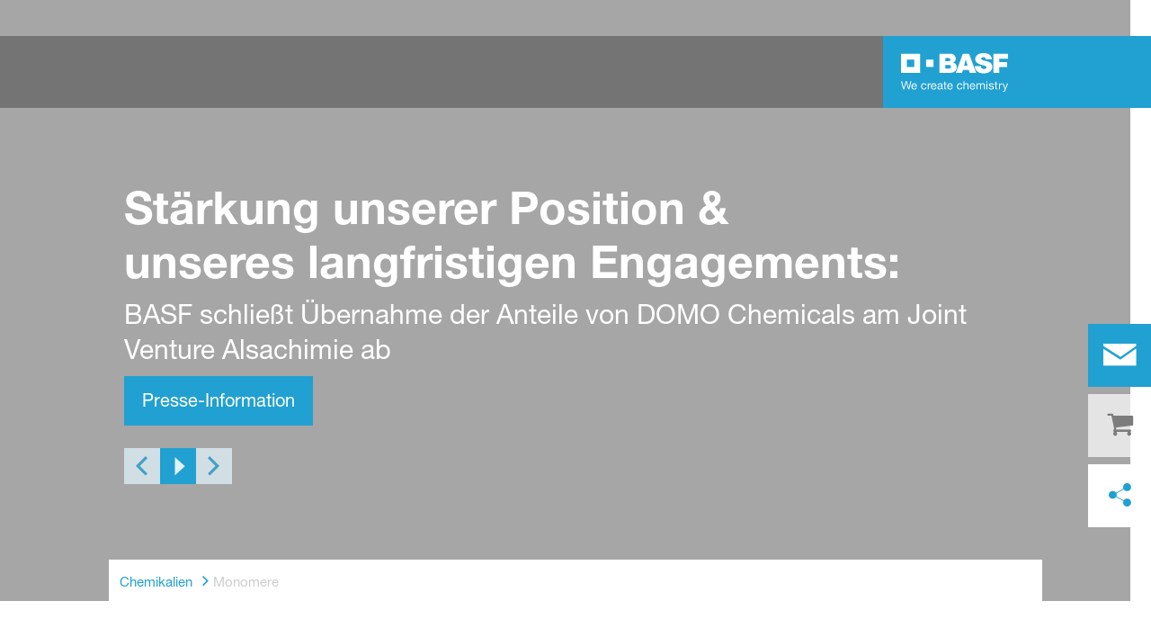

--- FILE ---
content_type: text/html; charset=utf-8
request_url: https://chemicals.basf.com/global/de/Monomers
body_size: 68388
content:
<!DOCTYPE html><html lang="de-DE" data-critters-container><head>
    <meta charset="utf-8">
    <title>Monomere</title>
    <base href="/">
    <meta content="width=device-width, initial-scale=1" name="viewport">
    <link href="/assets/favicons.v1/basf.svg" rel="icon" sizes="any" type="image/svg+xml">
    <link color="#21a0d2" href="/assets/favicons.v1/basf.svg" rel="mask-icon">
    <link href="/assets/favicons.v1/apple-touch-icon-180x180.png" rel="apple-touch-icon" sizes="180x180">
    <meta content="/assets/favicons.v1/browserconfig.xml" name="msapplication-config">
    <script type="text/javascript">
      function OptanonWrapper() {}
    </script>
  <style>.wxp-grid-subgrid{display:grid;grid-template-columns:repeat(var(--grid-used-columns),1fr);gap:var(--wxp-grid-gutter-lg)}.wxp-grid-row{display:grid;grid-template-columns:repeat(12,1fr);width:100%;gap:var(--wxp-grid-gutter-lg);margin-top:var(--wxp-grid-row-margin-top-lg)}.wxp-grid-cols-lg-3{--grid-used-columns: 3;grid-column:span 3}@media (min-width: 768px) and (not (min-width: 976px)){.wxp-grid-cols-lg-3{--grid-used-columns: 6;grid-column:span 6}}@media not (min-width: 768px){.wxp-grid-cols-lg-3{--grid-used-columns: 12;grid-column:span 12}}.wxp-grid-cols-lg-4{--grid-used-columns: 4;grid-column:span 4}@media (min-width: 768px) and (not (min-width: 976px)){.wxp-grid-cols-lg-4{--grid-used-columns: 6;grid-column:span 6}}@media not (min-width: 768px){.wxp-grid-cols-lg-4{--grid-used-columns: 12;grid-column:span 12}}.wxp-grid-cols-lg-6{--grid-used-columns: 6;grid-column:span 6}@media not (min-width: 768px){.wxp-grid-cols-lg-6{--grid-used-columns: 12;grid-column:span 12}}.wxp-grid-cols-lg-12{--grid-used-columns: 12;grid-column:span 12}@media (min-width: 976px) and (not (min-width: 1200px)){.wxp-grid-row{gap:var(--wxp-grid-gutter-md);margin-top:var(--wxp-grid-row-margin-top-md)}.wxp-grid-subgrid{gap:var(--wxp-grid-gutter-md)}}@media (min-width: 768px) and (not (min-width: 976px)){.wxp-grid-row{gap:var(--wxp-grid-gutter-sm);margin-top:var(--wxp-grid-row-margin-top-sm)}.wxp-grid-subgrid{gap:var(--wxp-grid-gutter-sm)}}@media not (min-width: 768px){.wxp-grid-row{gap:var(--wxp-grid-gutter-xs);margin-top:var(--wxp-grid-row-margin-top-xs)}.wxp-grid-subgrid{gap:var(--wxp-grid-gutter-xs)}}.wxp-grid-container{position:relative}.wxp-grid-container editable-component[class*=wxp-grid-cols]{position:relative;min-width:0}
</style><link rel="stylesheet" href="grid-angular.2cbb09b329304d0b.css" media="print" onload="this.media='all'"><noscript><link rel="stylesheet" href="grid-angular.2cbb09b329304d0b.css"></noscript><style>@charset "UTF-8";:root{--global-max-width: 1312px;--outer-max-width: 1440px;--atoms-gap: 16px;--atoms-gap-resp: 8px;--atoms-half-gap: 8px;--atoms-oneandhalf-gap: 24px;--atoms-double-gap: 32px;--atoms-side-space: 1.5rem;--atoms-breakpoint-small: 672px;--atoms-breakpoint-medium: 1056px;--atoms-breakpoint-large: 1312px;--atoms-breakpoint-x-large: 1584px;--atoms-screen-width: calc(100vw - (2 * var(--atoms-side-space)))}@media only screen and (min-width: var(--atoms-breakpoint-x-large)){:root{--atoms-gap-resp: 16px}}main{padding:8px}@media (min-width: 1056px){main{padding:0 32px}}html,body{scroll-behavior:smooth;cursor:default;overflow-wrap:anywhere}body{font-size:.875rem;line-height:1.375rem;overflow-x:hidden;font-family:Roboto,sans-serif}@media (min-width: 1056px){body{font-size:1rem;line-height:1.5rem}}@media (min-width: 1312px){body{font-size:1.125rem;line-height:1.625rem}}:before,:after{text-decoration:inherit;vertical-align:inherit;background-repeat:no-repeat}button{margin:0}button{font-size:.875rem;line-height:1.375rem}@media (min-width: 1056px){button{font-size:1rem;line-height:1.5rem}}@media (min-width: 1584px){button{font-size:1.125rem;line-height:1.625rem}}button{text-transform:unset}ul,ol,blockquote{font-size:.875rem;line-height:1.375rem}@media (min-width: 1056px){ul,ol,blockquote{font-size:1rem;line-height:1.5rem}}@media (min-width: 1584px){ul,ol,blockquote{font-size:1.125rem;line-height:1.625rem}}ul,ol,blockquote{margin:0 0 calc(var(--atoms-gap-resp) * 2)}ul{list-style:disc}ol{list-style:decimal}li{margin-bottom:8px}li ul{margin-bottom:0}a{color:#333;text-decoration:none}a:hover,a:focus,a:active{text-decoration:underline}a:link,a:visited{text-decoration:none}img{vertical-align:middle}h1{font-size:2rem;line-height:2.5rem;margin-top:20px;margin-bottom:0;font-weight:700}@media only screen and (min-width: 1056px){h1{font-size:2.625rem;line-height:3.125rem}}h2{font-size:2rem;line-height:2.5rem;margin-top:20px;margin-bottom:0;font-weight:400}@media only screen and (min-width: 1056px){h2{font-size:2.625rem;line-height:3.125rem}}h3{font-size:1.75rem;line-height:2.25rem;margin-top:15px;margin-bottom:0;font-weight:400}@media only screen and (min-width: 1056px){h3{font-size:2.25rem;line-height:2.75rem}}p{font-size:1rem;line-height:1.5rem;margin:0 0 calc(var(--atoms-gap-resp) * 2)}
</style><link rel="stylesheet" href="wxp-commerce.039fa9f5baef3d25.css" media="print" onload="this.media='all'"><noscript><link rel="stylesheet" href="wxp-commerce.039fa9f5baef3d25.css"></noscript><style>@layer primeng{.p-component,.p-component *{box-sizing:border-box}button{border-radius:0}}:root{--atoms-blue-dark-background: rgb(240, 245, 250);--atoms-blue-dark-stroke: #e0e9f1;--atoms-basf-hover-blue-dark: rgba(0, 74, 150, .6);--atoms-basf-hover-background-blue-dark: rgba(240, 245, 250, .5);--atoms-blue-dark-stroke-hover: #bfd2e5;--atoms-blue-dark-shadow: #004a961a;--atoms-basf-blue-dark-025: #f2f6fa;--atoms-basf-blue-dark-040: #F2F6FA;--atoms-basf-blue-dark-050: #e5edf4;--atoms-basf-blue-dark-075: #e0e9f1;--atoms-basf-blue-dark-100: #ccdbea;--atoms-basf-blue-dark-125: #bfd2e5;--atoms-basf-blue-dark-150: #b2c9df;--atoms-basf-blue-dark-175: #a6c0da;--atoms-basf-blue-dark-200: #99b7d5;--atoms-basf-blue-dark-225: #8caed0;--atoms-basf-blue-dark-250: #80a4cb;--atoms-basf-blue-dark-275: #739bc5;--atoms-basf-blue-dark-300: #6692c0;--atoms-basf-blue-dark-325: #5989bb;--atoms-basf-blue-dark-350: #4d80b6;--atoms-basf-blue-dark-375: #4077b0;--atoms-basf-blue-dark-400: #336eab;--atoms-basf-blue-dark-425: #2665a6;--atoms-basf-blue-dark-450: #1a5ca0;--atoms-basf-blue-dark-475: #0d539b;--atoms-basf-blue-dark-500: #004a96;--atoms-basf-blue-dark-525: #00468e;--atoms-basf-blue-dark-550: #004387;--atoms-basf-blue-dark-575: #003f80;--atoms-basf-blue-dark-600: #003b78;--atoms-basf-blue-dark-625: #003871;--atoms-basf-blue-dark-650: #003469;--atoms-basf-blue-dark-675: #003062;--atoms-basf-blue-dark-700: #002c5a;--atoms-basf-blue-dark-725: #002953;--atoms-basf-blue-dark-750: #00254b;--atoms-basf-blue-dark-775: #002144;--atoms-basf-blue-dark-800: #001e3c;--atoms-basf-blue-dark-825: #001a35;--atoms-basf-blue-dark-850: #00162d;--atoms-basf-blue-dark-875: #001326;--atoms-basf-blue-dark-900: #000f1e;--atoms-basf-blue-dark-925: #000b16;--atoms-basf-blue-dark-950: #00070f;--atoms-basf-blue-dark-975: #000408;--atoms-blue-light-background: rgb(242, 249, 253);--atoms-blue-light-stroke: #e0f2f8;--atoms-basf-hover-blue-light: rgba(33, 160, 210, .6);--atoms-basf-hover-background-blue-light: rgba(242, 249, 253, .5);--atoms-blue-light-stroke-hover: #c7e7f4;--atoms-blue-light-shadow: #21a0d21a;--atoms-basf-blue-light-025: #f4fafd;--atoms-basf-blue-light-040: #F4FAFD;--atoms-basf-blue-light-050: #e9f5fa;--atoms-basf-blue-light-075: #e0f2f8;--atoms-basf-blue-light-100: #d3ecf6;--atoms-basf-blue-light-125: #c7e7f4;--atoms-basf-blue-light-150: #bce2f1;--atoms-basf-blue-light-175: #b1deef;--atoms-basf-blue-light-200: #a6d9ed;--atoms-basf-blue-light-225: #9bd4eb;--atoms-basf-blue-light-250: #90cfe9;--atoms-basf-blue-light-275: #85cbe6;--atoms-basf-blue-light-300: #7ac6e4;--atoms-basf-blue-light-325: #6fc1e2;--atoms-basf-blue-light-350: #64bde0;--atoms-basf-blue-light-375: #59b8dd;--atoms-basf-blue-light-400: #4db3db;--atoms-basf-blue-light-425: #42aed9;--atoms-basf-blue-light-450: #37a9d6;--atoms-basf-blue-light-475: #2ca5d4;--atoms-basf-blue-light-500: #21a0d2;--atoms-basf-blue-light-525: #1f98c7;--atoms-basf-blue-light-550: #1e90bd;--atoms-basf-blue-light-575: #1c88b3;--atoms-basf-blue-light-600: #1a80a8;--atoms-basf-blue-light-625: #19789d;--atoms-basf-blue-light-650: #177093;--atoms-basf-blue-light-675: #156888;--atoms-basf-blue-light-700: #14607e;--atoms-basf-blue-light-725: #125874;--atoms-basf-blue-light-750: #115069;--atoms-basf-blue-light-775: #0f485f;--atoms-basf-blue-light-800: #0d4054;--atoms-basf-blue-light-825: #0c384a;--atoms-basf-blue-light-850: #0a303f;--atoms-basf-blue-light-875: #082835;--atoms-basf-blue-light-900: #07202a;--atoms-basf-blue-light-925: #05181f;--atoms-basf-blue-light-950: #031015;--atoms-basf-blue-light-975: #02080b;--atoms-green-light-background: rgb(247, 251, 244);--atoms-basf-hover-green-light: rgba(101, 172, 30, .6);--atoms-basf-hover-background-green-light: rgba(247, 251, 244, .5);--atoms-green-light-stroke: #e0eed4;--atoms-green-light-stroke-hover: #d1e6bb;--atoms-green-light-shadow: #65ac1e1a;--atoms-basf-green-light-025: #f7fbf4;--atoms-basf-green-light-040: #F7FBF4;--atoms-basf-green-light-050: #f0f7e8;--atoms-basf-green-light-075: #e8f3dd;--atoms-basf-green-light-100: #e0eed4;--atoms-basf-green-light-125: #d8eac7;--atoms-basf-green-light-150: #d1e6bb;--atoms-basf-green-light-175: #c9e2b0;--atoms-basf-green-light-200: #c1dea5;--atoms-basf-green-light-225: #bada9a;--atoms-basf-green-light-250: #b2d58e;--atoms-basf-green-light-275: #aad183;--atoms-basf-green-light-300: #a3cd78;--atoms-basf-green-light-325: #9bc96d;--atoms-basf-green-light-350: #93c562;--atoms-basf-green-light-375: #8bc156;--atoms-basf-green-light-400: #84bd4b;--atoms-basf-green-light-425: #7cb840;--atoms-basf-green-light-450: #74b435;--atoms-basf-green-light-475: #6db029;--atoms-basf-green-light-500: #65ac1e;--atoms-basf-green-light-525: #60a31d;--atoms-basf-green-light-550: #5b9b1b;--atoms-basf-green-light-575: #56921a;--atoms-basf-green-light-600: #518a18;--atoms-basf-green-light-625: #4c8117;--atoms-basf-green-light-650: #477815;--atoms-basf-green-light-675: #427013;--atoms-basf-green-light-700: #3d6712;--atoms-basf-green-light-725: #385f11;--atoms-basf-green-light-750: #33560f;--atoms-basf-green-light-775: #2d4d0e;--atoms-basf-green-light-800: #28450c;--atoms-basf-green-light-825: #233c0b;--atoms-basf-green-light-850: #1e3409;--atoms-basf-green-light-875: #192b08;--atoms-basf-green-light-900: #142206;--atoms-basf-green-light-925: #0f1a04;--atoms-basf-green-light-950: #0a1103;--atoms-basf-green-light-975: #050902;--atoms-green-dark-background: rgb(242, 248, 245);--atoms-green-dark-stroke: #d9ebe2;--atoms-basf-hover-green-dark: rgba(0, 121, 58, .6);--atoms-basf-hover-background-green-dark: rgba(242, 248, 245, .5);--atoms-green-dark-stroke-hover: #bfddce;--atoms-green-dark-shadow: #00793a1a;--atoms-basf-green-dark-025: #f2f8f5;--atoms-basf-green-dark-040: #F2F8F5;--atoms-basf-green-dark-050: #e5f2eb;--atoms-basf-green-dark-075: #d9ebe2;--atoms-basf-green-dark-100: #cce4d8;--atoms-basf-green-dark-125: #bfddce;--atoms-basf-green-dark-150: #b2d7c4;--atoms-basf-green-dark-175: #a6d0ba;--atoms-basf-green-dark-200: #99c9b0;--atoms-basf-green-dark-225: #8cc3a6;--atoms-basf-green-dark-250: #80bc9c;--atoms-basf-green-dark-275: #73b593;--atoms-basf-green-dark-300: #66af89;--atoms-basf-green-dark-325: #59a87f;--atoms-basf-green-dark-350: #4da175;--atoms-basf-green-dark-375: #409a6b;--atoms-basf-green-dark-400: #339461;--atoms-basf-green-dark-425: #268d58;--atoms-basf-green-dark-450: #1a864e;--atoms-basf-green-dark-475: #0d8044;--atoms-basf-green-dark-500: #0d8044;--atoms-basf-green-dark-525: #007337;--atoms-basf-green-dark-550: #006d34;--atoms-basf-green-dark-575: #006731;--atoms-basf-green-dark-600: #00612e;--atoms-basf-green-dark-625: #005b2c;--atoms-basf-green-dark-650: #005529;--atoms-basf-green-dark-675: #004f26;--atoms-basf-green-dark-700: #004923;--atoms-basf-green-dark-725: #004320;--atoms-basf-green-dark-750: #003d1d;--atoms-basf-green-dark-775: #00361a;--atoms-basf-green-dark-800: #003017;--atoms-basf-green-dark-825: #002a14;--atoms-basf-green-dark-850: #002411;--atoms-basf-green-dark-875: #001e0f;--atoms-basf-green-dark-900: #00180c;--atoms-basf-green-dark-925: #001209;--atoms-basf-green-dark-950: #000c06;--atoms-basf-green-dark-975: #000603;--atoms-orange-background: rgb(254, 250, 241);--atoms-orange-stroke: #fdefdb;--atoms-basf-hover-orange: rgba(243, 149, 0, .6);--atoms-basf-hover-background-orange: rgba(254, 250, 241, .5);--atoms-orange-stroke-hover: #fce5bf;--atoms-orange-shadow: #f395001a;--atoms-basf-orange-025: #fefaf2;--atoms-basf-orange-040: #FEFAF2;--atoms-basf-orange-050: #fef4e5;--atoms-basf-orange-075: #fdefdb;--atoms-basf-orange-100: #fdeacc;--atoms-basf-orange-125: #fce5bf;--atoms-basf-orange-150: #fbdfb2;--atoms-basf-orange-175: #fbdaa6;--atoms-basf-orange-200: #fad599;--atoms-basf-orange-225: #facf8c;--atoms-basf-orange-250: #f9ca80;--atoms-basf-orange-275: #f8c573;--atoms-basf-orange-300: #f8bf66;--atoms-basf-orange-325: #f7ba59;--atoms-basf-orange-350: #f7b54d;--atoms-basf-orange-375: #f6af40;--atoms-basf-orange-400: #f5aa33;--atoms-basf-orange-425: #f5a526;--atoms-basf-orange-450: #f4a01a;--atoms-basf-orange-475: #f49a0d;--atoms-basf-orange-500: #f39500;--atoms-basf-orange-525: #e78e00;--atoms-basf-orange-550: #db8600;--atoms-basf-orange-575: #cf7f00;--atoms-basf-orange-600: #c27700;--atoms-basf-orange-625: #b67000;--atoms-basf-orange-650: #aa6800;--atoms-basf-orange-675: #9e6100;--atoms-basf-orange-700: #925900;--atoms-basf-orange-725: #865200;--atoms-basf-orange-750: #7a4b00;--atoms-basf-orange-775: #6d4300;--atoms-basf-orange-800: #613c00;--atoms-basf-orange-825: #553400;--atoms-basf-orange-850: #492d00;--atoms-basf-orange-875: #3d2500;--atoms-basf-orange-900: #311e00;--atoms-basf-orange-925: #241600;--atoms-basf-orange-950: #180f00;--atoms-basf-orange-975: #0c0700;--atoms-basf-hover-red: rgba(209, 51, 78, .6);--atoms-basf-hover-background-red: rgba(252, 243, 244, .5);--atoms-red-background: rgb(252, 243, 244);--atoms-red-stroke: #f8e0e4;--atoms-red-stroke-hover: #f1bfc8;--atoms-red-shadow: #c500221a;--atoms-basf-red-025: #fcf2f4;--atoms-basf-red-040: #FCF2F4;--atoms-basf-red-075: #F8E0E4;--atoms-basf-red-050: #f9e5e9;--atoms-basf-red-100: #f3ccd3;--atoms-basf-red-125: #f1bfc8;--atoms-basf-red-150: #eeb2bd;--atoms-basf-red-175: #eba6b2;--atoms-basf-red-200: #e899a7;--atoms-basf-red-225: #e58c9c;--atoms-basf-red-250: #e28090;--atoms-basf-red-275: #df7385;--atoms-basf-red-300: #dc667a;--atoms-basf-red-325: #d9596f;--atoms-basf-red-350: #d64d64;--atoms-basf-red-375: #d34059;--atoms-basf-red-400: #d1334e;--atoms-basf-red-425: #ce2643;--atoms-basf-red-450: #cb1a38;--atoms-basf-red-475: #c80d2d;--atoms-basf-red-500: #c50022;--atoms-basf-red-525: #bb0020;--atoms-basf-red-550: #b1001f;--atoms-basf-red-575: #a7001d;--atoms-basf-red-600: #9e001b;--atoms-basf-red-625: #94001a;--atoms-basf-red-650: #8a0018;--atoms-basf-red-675: #800016;--atoms-basf-red-700: #760014;--atoms-basf-red-725: #6c0013;--atoms-basf-red-750: #630011;--atoms-basf-red-775: #59000f;--atoms-basf-red-800: #4f000e;--atoms-basf-red-825: #45000c;--atoms-basf-red-850: #3b000a;--atoms-basf-red-875: #310009;--atoms-basf-red-900: #270007;--atoms-basf-red-925: #1e0005;--atoms-basf-red-950: #140003;--atoms-basf-red-975: #0a0002;--atoms-gray-background: rgb(237, 237, 237);--atoms-gray-stroke: #ececec;--atoms-gray-stroke-hover: #e7e7e7;--atoms-basf-hover-gray: rgba(158, 158, 158, .6);--atoms-basf-hover-background-gray: rgba(237, 237, 237, .5);--atoms-gray-shadow: #9e9e9e1a;--atoms-basf-gray-025: #fafafa;--atoms-basf-gray-040: #FAFAFA;--atoms-basf-gray-050: #f5f5f5;--atoms-basf-gray-075: #ececec;--atoms-basf-gray-100: #ececec;--atoms-basf-gray-125: #e7e7e7;--atoms-basf-gray-150: #e2e2e2;--atoms-basf-gray-175: #dcdcdc;--atoms-basf-gray-200: #d8d8d8;--atoms-basf-gray-225: #d3d3d3;--atoms-basf-gray-250: #cfcfcf;--atoms-basf-gray-275: #cacaca;--atoms-basf-gray-300: #c5c5c5;--atoms-basf-gray-325: #c0c0c0;--atoms-basf-gray-350: #bbbbbb;--atoms-basf-gray-375: #b6b6b6;--atoms-basf-gray-400: #b1b1b1;--atoms-basf-gray-425: #adadad;--atoms-basf-gray-450: #a8a8a8;--atoms-basf-gray-475: #a3a3a3;--atoms-basf-gray-500: #9e9e9e;--atoms-basf-gray-525: #969696;--atoms-basf-gray-550: #8e8e8e;--atoms-basf-gray-575: #868686;--atoms-basf-gray-600: #7e7e7e;--atoms-basf-gray-625: #777777;--atoms-basf-gray-650: #6f6f6f;--atoms-basf-gray-675: #676767;--atoms-basf-gray-700: #5f5f5f;--atoms-basf-gray-725: #575757;--atoms-basf-gray-750: #4d4d4d;--atoms-basf-gray-775: #474747;--atoms-basf-gray-800: #3f3f3f;--atoms-basf-gray-825: #373737;--atoms-basf-gray-850: #2f2f2f;--atoms-basf-gray-875: #282828;--atoms-basf-gray-900: #202020;--atoms-basf-gray-925: #181818;--atoms-basf-gray-950: #101010;--atoms-basf-gray-975: #080808;--atoms-warn-color: var(--atoms-basf-red-500);--atoms-background-hover-color: #cfcfcf;--atoms-white: white;--atoms-box-gray: var(--atoms-basf-gray-075);--atoms-light-gray: var(--atoms-basf-gray-175);--atoms-middle-gray: var(--atoms-basf-gray-425);--atoms-dark-gray: #4d4d4d;--atoms-black: var(--atoms-basf-gray-900);--atoms-text-color: var(--atoms-basf-gray-825);--atoms-input-border-color: #dcdcdc;--atoms-basf-body-background: #e5e5e5;--atoms-invalid-state-background-color: #f8e0e4;--atoms-invalid-state-border-color: #c50022;--theme-error: var(--atoms-basf-red-500)}:root{--atoms-primary-color: #000000;--atoms-secondary-color: #000000;--atoms-tertiary-color: #7f7f7f;--atoms-quaternary-color: #ececec;--atoms-pale-color: #ececec;--atoms-hover-color: #dcdcdc;--atoms-shadow-color: #ffffff;--atoms-basf-color-040: #ffffff;--atoms-basf-color-050: #ffffff;--atoms-basf-color-100: #ffffff;--atoms-basf-color-150: #ffffff;--atoms-basf-color-200: #ffffff;--atoms-basf-color-300: #7f7f7f;--atoms-basf-color-400: #7f7f7f;--atoms-basf-color-450: #7f7f7f;--atoms-basf-color-500: #7f7f7f;--atoms-basf-color-600: #7f7f7f;--atoms-basf-color-700: #000000;--atoms-basf-color-800: #000000;--atoms-basf-color-900: #000000;--atoms-primary-text: #ffffff;--atoms-info-color: var(--atoms-basf-blue-dark-500);--atoms-warning-color: var(--atoms-basf-orange-500);--atoms-error-color: var(--atoms-basf-red-500);--atoms-success-color: var(--atoms-basf-green-light-500)}.theme-light-blue{--atoms-primary-color: var(--atoms-basf-blue-light-500);--atoms-secondary-color: var(--atoms-basf-blue-light-375);--atoms-tertiary-color: var(--atoms-basf-blue-light-075);--atoms-quaternary-color: var(--atoms-basf-blue-light-200);--atoms-pale-color: var(--atoms-basf-blue-light-075);--atoms-hover-color: var(--atoms-basf-hover-blue-light);--atoms-shadow-color: var(--atoms-basf-blue-light-025);--atoms-bg-color: var(--atoms-pale-color);--atoms-background-color: var(--atoms-blue-light-background);--atoms-stroke-color: var(--atoms-blue-light-stroke);--atoms-stroke-color-hover: var(--atoms-blue-light-stroke-hover);--atoms-hover-background-color: var(--atoms-basf-blue-light-025);--atoms-basf-color-040: var(--atoms-basf-blue-light-040);--atoms-basf-color-050: var(--atoms-basf-blue-light-050);--atoms-basf-color-100: var(--atoms-basf-blue-light-100);--atoms-basf-color-150: var(--atoms-basf-blue-light-150);--atoms-basf-color-200: var(--atoms-basf-blue-light-200);--atoms-basf-color-300: var(--atoms-basf-blue-light-300);--atoms-basf-color-400: var(--atoms-basf-blue-light-400);--atoms-basf-color-450: var(--atoms-basf-blue-light-450);--atoms-basf-color-500: var(--atoms-basf-blue-light-500);--atoms-basf-color-600: var(--atoms-basf-blue-light-600);--atoms-basf-color-700: var(--atoms-basf-blue-light-700);--atoms-basf-color-800: var(--atoms-basf-blue-light-800);--atoms-basf-color-900: var(--atoms-basf-blue-light-900);--atoms-primary-text: #ffffff}@font-face{font-family:Roboto Flex;src:url(RobotoFlex-Regular.d344879d90be38e5.ttf) format("truetype")}html{font-family:Roboto Flex}:root{--wxp-weight-heavy: 700;--wxp-weight-medium: 400;--wxp-weight-light: 100;--surface-a: #ffffff;--surface-b: #f8f9fa;--surface-c: var(--atoms-basf-gray-050);--surface-d: #dee2e6;--surface-e: #ffffff;--surface-f: #ffffff;--text-color: var(--atoms-text-color);--text-color-secondary: var(--atoms-text-color);--primary-color: var(--atoms-primary-color);--primary-color-text: #ffffff;--font-family: "Helvetica Neue LT W05_45", "Helvetica Neue World 45", Helvetica, Roboto, Arial, sans-serif;--surface-50: var(--atoms-basf-gray-050: #f5f5f5);--surface-100: var(--atoms-basf-gray-100: #ececec);--surface-200: var(--atoms-basf-gray-200: #d8d8d8);--surface-300: var(--atoms-basf-gray-300: #c5c5c5);--surface-400: var(--atoms-basf-gray-400: #b1b1b1);--surface-500: var(--atoms-basf-gray-500: #9e9e9e);--surface-600: var(--atoms-basf-gray-600: #7e7e7e);--surface-700: var(--atoms-basf-gray-700: #5f5f5f);--surface-800: var(--atoms-basf-gray-800: #3f3f3f);--surface-900: var(--atoms-basf-gray-900: #202020);--content-padding: 1rem;--inline-spacing: .5rem;--border-radius: 0px;--surface-ground: #f8f9fa;--surface-section: var(--atoms-basf-gray-050: #f5f5f5);--surface-card: var(--atoms-basf-gray-050: #f5f5f5);--surface-overlay: var(--atoms-basf-gray-050: #f5f5f5);--surface-border: var(--atoms-basf-gray-300: #c5c5c5);--surface-hover: var(--atoms-basf-gray-200: #d8d8d8);--maskbg: rgba(0, 0, 0, .4);--highlight-bg: var(--atoms-bg-color);--highlight-text-color: var(--atoms-text-color);--focus-ring: none;color-scheme:light}@font-face{font-family:Helvetica Neue LT W05_45;font-display:swap;font-weight:100;src:url(5ab020b6-67c6-4666-95ee-09cce0e39f2f.b6b90157904bef74.woff2) format("woff2")}@font-face{font-family:Helvetica Neue LT W05_45;font-display:swap;font-weight:400;src:url(6b43fb6d-89b8-4c64-a8e0-c8fb1f66f40f.b6d9e19f61ba7e29.woff2) format("woff2")}@font-face{font-family:Helvetica Neue LT W05_45;font-display:swap;font-weight:700;src:url(800da3b0-675f-465f-892d-d76cecbdd5b1.9ef1925145b9501e.woff2) format("woff2")}@font-face{font-family:"Helvetica Neue World 45";font-display:swap;font-weight:100;src:url(subset-HelveticaNeueWorld-45Lt.f360a80e14daa96e.woff2) format("woff2")}@font-face{font-family:"Helvetica Neue World 45";font-display:swap;font-weight:400;src:url(subset-HelveticaNeueWorld-55Roman.aaaeec395376c2b1.woff2) format("woff2")}@font-face{font-family:"Helvetica Neue World 45";font-display:swap;font-weight:700;src:url(subset-HelveticaNeueWorld-75Bold.a457a7827a6b8735.woff2) format("woff2")}*{box-sizing:border-box}.p-component{font-family:Helvetica Neue LT W05_45,"Helvetica Neue World 45",Helvetica,Roboto,Arial;font-size:1rem;font-weight:400}.p-component:disabled{opacity:.6}body,p,.p-component{font-family:Helvetica Neue LT W05_45,"Helvetica Neue World 45",Helvetica,Arial,sans-serif;font-weight:var(--wxp-weight-medium);font-size:.9375rem;line-height:1.7333333333;margin-block-start:0;margin-inside:0;margin-outside:0;margin-block-end:0}@media (min-width: 672px){body,p,.p-component{font-size:1rem;line-height:1.75}}@media (min-width: 1056px){body,p,.p-component{font-size:1.125rem;line-height:1.7777777778}}@media (min-width: 1312px){body,p,.p-component{font-size:1.25rem;line-height:1.7}}body,p{font-family:Helvetica Neue LT W05_45,"Helvetica Neue World 45",Helvetica,Arial,sans-serif;font-weight:var(--wxp-weight-medium);font-size:.9375rem;line-height:1.7333333333;margin-block-start:0;margin-inside:0;margin-outside:0;margin-block-end:0}@media (min-width: 672px){body,p{font-size:1rem;line-height:1.75}}@media (min-width: 1056px){body,p{font-size:1.125rem;line-height:1.7777777778}}@media (min-width: 1312px){body,p{font-size:1.25rem;line-height:1.7}}p{margin-block-end:.625rem}h1{font-family:Helvetica Neue LT W05_45,"Helvetica Neue World 45",Helvetica,Arial,sans-serif;font-weight:var(--wxp-weight-light);font-size:2.1875rem;line-height:1.2857142857;color:var(--wxp-text-color);margin-top:1.25rem;margin-bottom:.625rem}@media (min-width: 672px){h1{font-size:2.5rem;line-height:1.25}}@media (min-width: 1056px){h1{font-size:2.8125rem;line-height:1.2222222222}}@media (min-width: 1312px){h1{font-size:3.125rem;line-height:1.2}}h2{font-family:Helvetica Neue LT W05_45,"Helvetica Neue World 45",Helvetica,Arial,sans-serif;font-weight:var(--wxp-weight-heavy);font-size:1.375rem;line-height:1.3636363636;color:var(--wxp-text-color);margin-top:1.25rem;margin-bottom:.625rem}@media (min-width: 672px){h2{font-size:1.5rem;line-height:1.3333333333}}@media (min-width: 1056px){h2{font-size:1.75rem;line-height:1.3571428571}}@media (min-width: 1312px){h2{font-size:1.875rem;line-height:1.3333333333}}h3{font-family:Helvetica Neue LT W05_45,"Helvetica Neue World 45",Helvetica,Arial,sans-serif;font-size:1.25rem;line-height:1.4;font-weight:var(--wxp-weight-light);margin-top:1.25rem;margin-bottom:.625rem;color:var(--wxp-primary-color)}@media (min-width: 672px){h3{font-size:1.375rem;line-height:1.3636363636}}@media (min-width: 1056px){h3{font-size:1.625rem;line-height:1.3846153846}}@media (min-width: 1312px){h3{font-size:1.75rem;line-height:1.3571428571}}*:not(body)::-webkit-scrollbar{visibility:visible;width:.3rem;height:.3rem}*:not(body)::-webkit-scrollbar-thumb{visibility:visible;border-radius:.15rem;border:.15rem solid rgba(0,0,0,0)}*:not(body)::-webkit-scrollbar-thumb{background-color:var(--atoms-basf-gray-500)}*:not(body) ::-webkit-scrollbar-thumb{border-radius:0}body::-webkit-scrollbar{visibility:visible;width:.375rem;height:.375rem}body::-webkit-scrollbar-thumb{visibility:visible;border-radius:.1875rem;border:.1875rem solid rgba(0,0,0,0)}body::-webkit-scrollbar-thumb{background-color:var(--atoms-basf-gray-500)}body{font-family:Helvetica Neue LT W05_45,"Helvetica Neue World 45",Helvetica,Arial,sans-serif}p{color:var(--atoms-text-color);margin:0 0 .625rem}p{margin-bottom:.625rem}a{color:var(--atoms-primary-color);text-decoration:none}a,button{cursor:pointer}a:hover{text-decoration:none}a:hover,a:active{outline:0}a:focus{outline-offset:.2rem;outline:var(--atoms-primary-color) solid .15rem}h1{font-size:2.1875rem;line-height:2.8125rem;font-weight:100;margin-top:1.25rem;margin-bottom:.625rem}@media (min-width: 672px){h1{font-size:2.5rem;line-height:3.125rem}}@media (min-width: 1056px){h1{font-size:2.8125rem;line-height:3.125rem}}@media (min-width: 1312px){h1{font-size:3.125rem;line-height:3.75rem}}h2{font-weight:700;font-size:1.375rem;line-height:1.875rem;margin-top:1.25rem;margin-bottom:.625rem}@media (min-width: 672px){h2{font-size:1.5rem;line-height:2rem}}@media (min-width: 1056px){h2{font-size:1.75rem;line-height:2.375rem}}@media (min-width: 1312px){h2{font-size:1.875rem;line-height:2.5rem}}h3{color:var(--atoms-primary-color);font-weight:100;font-size:1.25rem;line-height:1.75rem;margin-top:1.25rem;margin-bottom:.625rem}@media (min-width: 672px){h3{font-size:1.375rem;line-height:1.875rem}}@media (min-width: 1056px){h3{font-size:1.625rem;line-height:2.25rem}}@media (min-width: 1312px){h3{font-size:1.75rem;line-height:2.375rem}}
</style><link rel="stylesheet" href="atoms-core.1a6071f8698cb027.css" media="print" onload="this.media='all'"><noscript><link rel="stylesheet" href="atoms-core.1a6071f8698cb027.css"></noscript><style>html{font-size:100%;color:var(--wxp-color-text)}body{margin:0}main{margin-left:auto;margin-right:auto;width:90.6%;max-width:var(--content-max-width);float:none}@media (min-width: 75em){main{width:78.48%}}sub,sup{font-size:75%;line-height:0;position:relative;vertical-align:baseline}sup{top:-.5em}sub{bottom:-.25em}a{color:var(--wxp-highlight-color);text-decoration:none}a:hover{text-decoration:none}a:focus{outline-style:none}a:focus-within{z-index:999;outline-offset:.125rem;outline:var(--wxp-outline-color) solid .125rem}.p-component{font-family:Helvetica Neue LT W05_45,"Helvetica Neue World 45",helvetica,arial,sans-serif;font-weight:var(--wxp-weight-medium);font-size:.9375rem;line-height:1.7333333333;margin-inside:0;margin-outside:0;margin-block:0}@media (min-width: 48em){.p-component{font-size:1rem;line-height:1.75}}@media (min-width: 61em){.p-component{font-size:1.125rem;line-height:1.7777777778}}@media (min-width: 75em){.p-component{font-size:1.25rem;line-height:1.7}}@font-face{font-family:wxp-icons;src:url(/assets/fonts/wxp/971b91f365bdf807001591eb6ffe4668/wxp-icons.woff2?ba1f4c9ef5cea4c9228c724fd457d606) format("woff2"),url(/assets/fonts/wxp/971b91f365bdf807001591eb6ffe4668/wxp-icons.woff?ba1f4c9ef5cea4c9228c724fd457d606) format("woff");font-display:block}body ul,body ol{padding-inline-start:2.5rem}body,p{font-family:Helvetica Neue LT W05_45,"Helvetica Neue World 45",helvetica,arial,sans-serif;font-weight:var(--wxp-weight-medium);font-size:.9375rem;line-height:1.7333333333;margin-inside:0;margin-outside:0;margin-block:0}@media (min-width: 48em){body,p{font-size:1rem;line-height:1.75}}@media (min-width: 61em){body,p{font-size:1.125rem;line-height:1.7777777778}}@media (min-width: 75em){body,p{font-size:1.25rem;line-height:1.7}}p{margin-block-end:.625rem}h1{font-family:Helvetica Neue LT W05_45,"Helvetica Neue World 45",helvetica,arial,sans-serif;font-weight:var(--wxp-weight-light);font-size:2.1875rem;line-height:1.2857142857;color:var(--wxp-text-color);margin-top:1.25rem;margin-bottom:.625rem}@media (min-width: 48em){h1{font-size:2.5rem;line-height:1.25}}@media (min-width: 61em){h1{font-size:2.8125rem;line-height:1.2222222222}}@media (min-width: 75em){h1{font-size:3.125rem;line-height:1.2}}h2{font-family:Helvetica Neue LT W05_45,"Helvetica Neue World 45",helvetica,arial,sans-serif;font-weight:var(--wxp-weight-heavy);font-size:1.375rem;line-height:1.3636363636;color:var(--wxp-text-color);margin-top:1.25rem;margin-bottom:.625rem}@media (min-width: 48em){h2{font-size:1.5rem;line-height:1.3333333333}}@media (min-width: 61em){h2{font-size:1.75rem;line-height:1.3571428571}}@media (min-width: 75em){h2{font-size:1.875rem;line-height:1.3333333333}}h3{font-family:Helvetica Neue LT W05_45,"Helvetica Neue World 45",helvetica,arial,sans-serif;font-size:1.25rem;line-height:1.4;font-weight:var(--wxp-weight-light);margin-top:1.25rem;margin-bottom:.625rem;color:var(--wxp-primary-color)}@media (min-width: 48em){h3{font-size:1.375rem;line-height:1.3636363636}}@media (min-width: 61em){h3{font-size:1.625rem;line-height:1.3846153846}}@media (min-width: 75em){h3{font-size:1.75rem;line-height:1.3571428571}}.wxp-icon{position:relative;display:flex;justify-content:center;align-items:center;background-color:transparent;border-style:none;font-size:1.375rem;padding:0;cursor:pointer;color:#fff}.wxp-icon:hover{color:#dcdcdc}.wxp-icon--a11y:before{font-family:wxp-icons;font-style:normal;font-weight:400;font-variant:normal;text-transform:none;line-height:1;min-width:1.5rem;-webkit-font-smoothing:antialiased;-moz-osx-font-smoothing:grayscale;content:"\f101"}.wxp-icon--caret_left:before{font-family:wxp-icons;font-style:normal;font-weight:400;font-variant:normal;text-transform:none;line-height:1;min-width:1.5rem;-webkit-font-smoothing:antialiased;-moz-osx-font-smoothing:grayscale;content:"\f108"}.wxp-icon--caret_right:before{font-family:wxp-icons;font-style:normal;font-weight:400;font-variant:normal;text-transform:none;line-height:1;min-width:1.5rem;-webkit-font-smoothing:antialiased;-moz-osx-font-smoothing:grayscale;content:"\f109"}.wxp-icon--facebook:before{font-family:wxp-icons;font-style:normal;font-weight:400;font-variant:normal;text-transform:none;line-height:1;min-width:1.5rem;-webkit-font-smoothing:antialiased;-moz-osx-font-smoothing:grayscale;content:"\f14f"}.wxp-icon--flickr:before{font-family:wxp-icons;font-style:normal;font-weight:400;font-variant:normal;text-transform:none;line-height:1;min-width:1.5rem;-webkit-font-smoothing:antialiased;-moz-osx-font-smoothing:grayscale;content:"\f152"}.wxp-icon--instagram:before{font-family:wxp-icons;font-style:normal;font-weight:400;font-variant:normal;text-transform:none;line-height:1;min-width:1.5rem;-webkit-font-smoothing:antialiased;-moz-osx-font-smoothing:grayscale;content:"\f156"}.wxp-icon--linkedin:before{font-family:wxp-icons;font-style:normal;font-weight:400;font-variant:normal;text-transform:none;line-height:1;min-width:1.5rem;-webkit-font-smoothing:antialiased;-moz-osx-font-smoothing:grayscale;content:"\f159"}.wxp-icon--play:before{font-family:wxp-icons;font-style:normal;font-weight:400;font-variant:normal;text-transform:none;line-height:1;min-width:1.5rem;-webkit-font-smoothing:antialiased;-moz-osx-font-smoothing:grayscale;content:"\f192"}.wxp-icon--share:before{font-family:wxp-icons;font-style:normal;font-weight:400;font-variant:normal;text-transform:none;line-height:1;min-width:1.5rem;-webkit-font-smoothing:antialiased;-moz-osx-font-smoothing:grayscale;content:"\f19a"}.wxp-icon--slideshare:before{font-family:wxp-icons;font-style:normal;font-weight:400;font-variant:normal;text-transform:none;line-height:1;min-width:1.5rem;-webkit-font-smoothing:antialiased;-moz-osx-font-smoothing:grayscale;content:"\f19c"}.wxp-icon--twitter:before{font-family:wxp-icons;font-style:normal;font-weight:400;font-variant:normal;text-transform:none;line-height:1;min-width:1.5rem;-webkit-font-smoothing:antialiased;-moz-osx-font-smoothing:grayscale;content:"\f1a1"}.wxp-icon--youtube:before{font-family:wxp-icons;font-style:normal;font-weight:400;font-variant:normal;text-transform:none;line-height:1;min-width:1.5rem;-webkit-font-smoothing:antialiased;-moz-osx-font-smoothing:grayscale;content:"\f1ab"}.wxp-highlighted{display:block}.wxp-left{text-align:left}.wxp-center{text-align:center}.wxp-rt a{display:inline-flex;align-items:baseline}.wxp-rt a:before{align-self:flex-start;margin-top:.2em;margin-right:.4em;font-family:wxp-icons;font-style:normal;font-weight:400;font-variant:normal;text-transform:none;line-height:1;min-width:1.5rem;-webkit-font-smoothing:antialiased;-moz-osx-font-smoothing:grayscale;content:"\f158"}.wxp-rt a:before{align-self:center}
</style><link rel="stylesheet" href="wxp-core.de818c58e7c17645.css" media="print" onload="this.media='all'"><noscript><link rel="stylesheet" href="wxp-core.de818c58e7c17645.css"></noscript><style>:root{--wxp-grey-color: #373737;--wxp-text-color: #333333;--wxp-text-color-pale: #999999;--wxp-text-color-inverted: #ffffff;--wxp-gray-color: #f0f0f0;--wxp-gray-color-light: #999999;--wxp-gray-color-dark: #7c7c7c;--wxp-stage-text-color: #ffffff;--wxp-footnote-color: #999999;--wxp-headline-dark-color: #000000;--wxp-header-background-color: rgba(0, 0, 0, 30%);--wxp-footer-background-color: #7c7c7c;--wxp-legalbar-background-color: #7c7c7c;--wxp-legalbar-color: #adadad;--wxp-extended-footer-background-color: #333333;--wxp-overlay-background-color: rgba(0, 0, 0, 85%);--wxp-breadcrumb-lastitem-color: #cdcdcd;--wxp-button-text-color: #ffffff;--wxp-menu-link-color: #ffffff;--wxp-menu-link-hover-color: #ffffff;--wxp-error-red-color: #c50022;--content-max-width: 77.875rem;--header-height: 5.6rem;--wxp-weight-heavy: 700;--wxp-weight-medium: 400;--wxp-weight-light: 100;--wxp-highlight-color: var(--wxp-primary-color, var(--atoms-basf-blue-dark-500));--wxp-contenthub-footer-counts-color: #999999;--wxp-product-finder-disabled-color: #999999;--wxp-tag-pending-color: #f0f0f0;--wxp-h2-font-weight: var(--wxp-weight-heavy);--wxp-language-switch-background: black;--wxp-language-switch-foreground: white;--wxp-menu-icon-burger-color: #ffffff;--wxp-menu-icon-burger-background: transparent;--wxp-menu-icon-close-color: #ffffff;--wxp-menu-icon-close-background: transparent;--wxp-menu-icon-hover-color: #ffffff;--wxp-menu-border-lateral: #ffffff;--wxp-menu-identifier-color: #ffffff;--wxp-menuitem-span-color: #ffffff;--wxp-menuitem-chevron-color: #ffffff;--wxp-tooltip-shadow-color: rgba(0, 0, 0, 35%);--wxp-tooltip-bg-color: #ffffff;--wxp-outline-color: var(--wxp-primary-color);--wxp-outline-contrast-color: #ffffff;--wxp-teaser-link-hover-color: #999999;--wxp-grid-gutter-xs: .5rem;--wxp-grid-gutter-sm: 1.1rem;--wxp-grid-gutter-md: 2.5rem 1.5rem;--wxp-grid-gutter-lg: 3.125rem 1.7rem;--wxp-grid-row-margin-top-xs: 2.5rem;--wxp-grid-row-margin-top-sm: 2.5rem;--wxp-grid-row-margin-top-md: 3.125rem;--wxp-grid-row-margin-top-lg: 3.125rem}@media (min-width: 48em){:root{--header-height: 7.5rem}}body{color:var(--wxp-text-color)}p{color:inherit}h2{font-weight:var(--wxp-h2-font-weight)}.wxp-bg-brand{background-color:var(--wxp-primary-color)}.wxp-bg-brand{color:var(--wxp-text-color-inverted);--wxp-text-color: var(--wxp-text-color-inverted);--wxp-text-color-pale: var(--wxp-text-color-inverted);--wxp-outline-color: var(--wxp-text-color-inverted);--wxp-highlight-color: #ffffff}.wxp-bg-brand a,.wxp-bg-brand p{color:inherit}.wxp-bg-brand{--atoms-primary-text: #333333;--atoms-primary-color: var(--atoms-pale-color);--atoms-hover-color: var(--atoms-basf-color-200);--atoms-secondary-color: var(--atoms-basf-color-050);--wxp-headline-dark-color: #000000}.wxp-bg-pale,.wxp-bg-gray{--wxp-text-color: #333333;--wxp-highlight-color: var(--wxp-primary-color);--wxp-text-color-pale: var(--wxp-text-color);--wxp-footnote-color: #555555;--wxp-headline-dark-color: #000000}.wxp-bg-pale{background-color:var(--wxp-pale-color);--wxp-dark-color: var(--wxp-pale-multiply-color)}.wxp-bg-gray{background-color:var(--wxp-gray-color);--wxp-dark-color: var(--wxp-pale-color)}.theme-light-blue{--wxp-light-blue-dark-color: #0464ad;--wxp-light-blue-light-color: #9bd4eb;--wxp-light-blue-medium-color: #21a0d2;--wxp-light-blue-pale-multiply-color: #b7dfef;--wxp-primary-color: var(--atoms-basf-blue-light-500) !important;--wxp-pale-color: #e0f2f9;--wxp-dark-color: var(--wxp-light-blue-dark-color);--wxp-pale-multiply-color: var(--wxp-light-blue-pale-multiply-color);--wxp-error-color: var(--wxp-error-red-color);--wxp-light-color: var(--wxp-light-blue-light-color);--wxp-medium-color: var(--wxp-light-blue-medium-color);--wxp-highlight-color: var(--wxp-primary-color)}
</style><link rel="stylesheet" href="wxp-theme.024e05bdea0085c4.css" media="print" onload="this.media='all'"><noscript><link rel="stylesheet" href="wxp-theme.024e05bdea0085c4.css"></noscript><meta name="twitter:card" property="twitter:card" content="summary_large_image"><meta name="twitter:title" property="twitter:title" content="Monomere"><meta name="twitter:description" property="twitter:description" content="Das Portfolio des Segments Materials umfasst moderne Werkstoffe und deren Vorprodukte für neue Anwendungen und Systeme. Dazu gehören Isocyanate und Polyamide sowie anorganische Grundprodukte und Spezialitäten für die Kunststoff- und kunststoffverarbeitende Industrie."><meta name="og:title" property="og:title" content="Monomere"><meta name="og:type" property="og:type" content="website"><meta name="og:url" property="og:url" content="https://chemicals.basf.com/global/de/Monomers"><meta name="og:description" property="og:description" content="Das Portfolio des Segments Materials umfasst moderne Werkstoffe und deren Vorprodukte für neue Anwendungen und Systeme. Dazu gehören Isocyanate und Polyamide sowie anorganische Grundprodukte und Spezialitäten für die Kunststoff- und kunststoffverarbeitende Industrie."><meta name="description" content="Das Portfolio des Segments Materials umfasst moderne Werkstoffe und deren Vorprodukte für neue Anwendungen und Systeme. Dazu gehören Isocyanate und Polyamide sowie anorganische Grundprodukte und Spezialitäten für die Kunststoff- und kunststoffverarbeitende Industrie."><meta name="theme" property="theme" content="theme-light-blue"><meta name="theme-color" property="theme-color" content="#0464ADFF"><link rel="canonical" href="https://chemicals.basf.com/global/de/Monomers"><style ng-app-id="ng">@keyframes slide-bottom{0%{-webkit-transform:translateX(-50%) translateY(0) rotate(45deg);transform:translate(-50%) translateY(0) rotate(45deg)}to{-webkit-transform:translateX(-50%) translateY(-50%) rotate(45deg);transform:translate(-50%) translateY(-50%) rotate(45deg)}}main{padding-top:8.9rem;padding-bottom:3.125rem}@media (min-width: 48em){main{padding-top:8rem}main.wxp-main--navbar{padding-top:9.4rem}}main.wxp-main-stage{padding-top:2rem}main .wxp-main__title--has-stage-content .wxp-site-identifier{display:none}:root{--wxp-max-columns: 12;--wxp-grid-row-gap: 2.2rem}.wxp-grid-columns-1{grid-gap:var(--wxp-grid-row-gap);display:grid;grid-template-columns:repeat(var(--wxp-columns),1fr);--wxp-columns: min(1, var(--wxp-max-columns))}.wxp-grid-columns-1>.mgnlEditor.area.start,.wxp-grid-columns-1>.mgnlEditor.area.end,.wxp-grid-columns-1>.mgnlEditor.mgnlPlaceholder{grid-column:1/span var(--wxp-columns)}.wxp-grid-columns-2{grid-gap:var(--wxp-grid-row-gap);display:grid;grid-template-columns:repeat(var(--wxp-columns),1fr);--wxp-columns: min(2, var(--wxp-max-columns))}.wxp-grid-columns-2>.mgnlEditor.area.start,.wxp-grid-columns-2>.mgnlEditor.area.end,.wxp-grid-columns-2>.mgnlEditor.mgnlPlaceholder{grid-column:1/span var(--wxp-columns)}.wxp-grid-columns-3{grid-gap:var(--wxp-grid-row-gap);display:grid;grid-template-columns:repeat(var(--wxp-columns),1fr);--wxp-columns: min(3, var(--wxp-max-columns))}.wxp-grid-columns-3>.mgnlEditor.area.start,.wxp-grid-columns-3>.mgnlEditor.area.end,.wxp-grid-columns-3>.mgnlEditor.mgnlPlaceholder{grid-column:1/span var(--wxp-columns)}.wxp-grid-columns-4{grid-gap:var(--wxp-grid-row-gap);display:grid;grid-template-columns:repeat(var(--wxp-columns),1fr);--wxp-columns: min(4, var(--wxp-max-columns))}.wxp-grid-columns-4>.mgnlEditor.area.start,.wxp-grid-columns-4>.mgnlEditor.area.end,.wxp-grid-columns-4>.mgnlEditor.mgnlPlaceholder{grid-column:1/span var(--wxp-columns)}.wxp-grid-columns-5{grid-gap:var(--wxp-grid-row-gap);display:grid;grid-template-columns:repeat(var(--wxp-columns),1fr);--wxp-columns: min(5, var(--wxp-max-columns))}.wxp-grid-columns-5>.mgnlEditor.area.start,.wxp-grid-columns-5>.mgnlEditor.area.end,.wxp-grid-columns-5>.mgnlEditor.mgnlPlaceholder{grid-column:1/span var(--wxp-columns)}.wxp-grid-columns-6{grid-gap:var(--wxp-grid-row-gap);display:grid;grid-template-columns:repeat(var(--wxp-columns),1fr);--wxp-columns: min(6, var(--wxp-max-columns))}.wxp-grid-columns-6>.mgnlEditor.area.start,.wxp-grid-columns-6>.mgnlEditor.area.end,.wxp-grid-columns-6>.mgnlEditor.mgnlPlaceholder{grid-column:1/span var(--wxp-columns)}.wxp-grid-columns-7{grid-gap:var(--wxp-grid-row-gap);display:grid;grid-template-columns:repeat(var(--wxp-columns),1fr);--wxp-columns: min(7, var(--wxp-max-columns))}.wxp-grid-columns-7>.mgnlEditor.area.start,.wxp-grid-columns-7>.mgnlEditor.area.end,.wxp-grid-columns-7>.mgnlEditor.mgnlPlaceholder{grid-column:1/span var(--wxp-columns)}.wxp-grid-columns-8{grid-gap:var(--wxp-grid-row-gap);display:grid;grid-template-columns:repeat(var(--wxp-columns),1fr);--wxp-columns: min(8, var(--wxp-max-columns))}.wxp-grid-columns-8>.mgnlEditor.area.start,.wxp-grid-columns-8>.mgnlEditor.area.end,.wxp-grid-columns-8>.mgnlEditor.mgnlPlaceholder{grid-column:1/span var(--wxp-columns)}.wxp-grid-columns-9{grid-gap:var(--wxp-grid-row-gap);display:grid;grid-template-columns:repeat(var(--wxp-columns),1fr);--wxp-columns: min(9, var(--wxp-max-columns))}.wxp-grid-columns-9>.mgnlEditor.area.start,.wxp-grid-columns-9>.mgnlEditor.area.end,.wxp-grid-columns-9>.mgnlEditor.mgnlPlaceholder{grid-column:1/span var(--wxp-columns)}.wxp-grid-columns-10{grid-gap:var(--wxp-grid-row-gap);display:grid;grid-template-columns:repeat(var(--wxp-columns),1fr);--wxp-columns: min(10, var(--wxp-max-columns))}.wxp-grid-columns-10>.mgnlEditor.area.start,.wxp-grid-columns-10>.mgnlEditor.area.end,.wxp-grid-columns-10>.mgnlEditor.mgnlPlaceholder{grid-column:1/span var(--wxp-columns)}.wxp-grid-columns-11{grid-gap:var(--wxp-grid-row-gap);display:grid;grid-template-columns:repeat(var(--wxp-columns),1fr);--wxp-columns: min(11, var(--wxp-max-columns))}.wxp-grid-columns-11>.mgnlEditor.area.start,.wxp-grid-columns-11>.mgnlEditor.area.end,.wxp-grid-columns-11>.mgnlEditor.mgnlPlaceholder{grid-column:1/span var(--wxp-columns)}.wxp-grid-columns-12{grid-gap:var(--wxp-grid-row-gap);display:grid;grid-template-columns:repeat(var(--wxp-columns),1fr);--wxp-columns: min(12, var(--wxp-max-columns))}.wxp-grid-columns-12>.mgnlEditor.area.start,.wxp-grid-columns-12>.mgnlEditor.area.end,.wxp-grid-columns-12>.mgnlEditor.mgnlPlaceholder{grid-column:1/span var(--wxp-columns)}.wxp-grid-width-1{grid-column-end:span var(--wxp-max-columns);--wxp-max-columns: min(1, var(--wxp-columns))}.wxp-grid-width-2{grid-column-end:span var(--wxp-max-columns);--wxp-max-columns: min(2, var(--wxp-columns))}.wxp-grid-width-3{grid-column-end:span var(--wxp-max-columns);--wxp-max-columns: min(3, var(--wxp-columns))}.wxp-grid-width-4{grid-column-end:span var(--wxp-max-columns);--wxp-max-columns: min(4, var(--wxp-columns))}.wxp-grid-width-5{grid-column-end:span var(--wxp-max-columns);--wxp-max-columns: min(5, var(--wxp-columns))}.wxp-grid-width-6{grid-column-end:span var(--wxp-max-columns);--wxp-max-columns: min(6, var(--wxp-columns))}.wxp-grid-width-7{grid-column-end:span var(--wxp-max-columns);--wxp-max-columns: min(7, var(--wxp-columns))}.wxp-grid-width-8{grid-column-end:span var(--wxp-max-columns);--wxp-max-columns: min(8, var(--wxp-columns))}.wxp-grid-width-9{grid-column-end:span var(--wxp-max-columns);--wxp-max-columns: min(9, var(--wxp-columns))}.wxp-grid-width-10{grid-column-end:span var(--wxp-max-columns);--wxp-max-columns: min(10, var(--wxp-columns))}.wxp-grid-width-11{grid-column-end:span var(--wxp-max-columns);--wxp-max-columns: min(11, var(--wxp-columns))}.wxp-grid-width-12{grid-column-end:span var(--wxp-max-columns);--wxp-max-columns: min(12, var(--wxp-columns))}.wxp-grid-start-row{grid-column-start:2}.content-item-meta-wrapper{padding-top:2%}.date-wrapper{margin:2.5rem auto 0;padding-bottom:1%;text-align:right}@media (min-width: 48em){:root{--wxp-max-columns: 6;--wxp-grid-row-gap: 3rem}}@media (min-width: 61em){:root{--wxp-max-columns: 8;--wxp-grid-row-gap: 3.4rem}}@media (min-width: 75em){:root{--wxp-max-columns: 12}}*{scroll-margin-top:5rem}.copy-teaser{color:var(--wxp-gray-color-light)}.disclaimer__last-update{display:flex;justify-content:flex-end;align-items:center;width:100%}.menu-identifier-individualLogo{display:none}@media (min-width: 48em){.menu-identifier-individualLogo{display:block}}.button-a11y{position:fixed;top:9.75rem;right:0;height:3.125rem;width:3.125rem;background-color:#3333334d;font-size:2.175rem;transition:transform .4s ease-in-out;z-index:999}@media (min-width: 48em){.button-a11y{display:none}}.button-a11y.move-on-scroll{transform:translateY(-3.5625rem)}.button-a11y.no-service-icons{top:6.1875rem;transform:none}.button-a11y:after{bottom:.2rem;width:calc(100% - 1rem)}
</style><style ng-app-id="ng">@keyframes _ngcontent-ng-c1070706935_slide-bottom{0%{-webkit-transform:translateX(-50%) translateY(0) rotate(45deg);transform:translate(-50%) translateY(0) rotate(45deg)}to{-webkit-transform:translateX(-50%) translateY(-50%) rotate(45deg);transform:translate(-50%) translateY(-50%) rotate(45deg)}}.wxp-header-area-separator[_ngcontent-ng-c1070706935]{border-left:.0625rem solid var(--wxp-button-text-color);width:0}.wxp-menuicons-wrapper[_ngcontent-ng-c1070706935]{display:flex;align-items:center}.wxp-menuicons-wrapper[_ngcontent-ng-c1070706935]   button[_ngcontent-ng-c1070706935]{color:#fff}</style><style ng-app-id="ng">@keyframes _ngcontent-ng-c2460486081_slide-bottom{0%{-webkit-transform:translateX(-50%) translateY(0) rotate(45deg);transform:translate(-50%) translateY(0) rotate(45deg)}to{-webkit-transform:translateX(-50%) translateY(-50%) rotate(45deg);transform:translate(-50%) translateY(-50%) rotate(45deg)}}.wxp-lightbox-modal[_ngcontent-ng-c2460486081]{position:fixed;z-index:999;left:0;top:0;width:100vw;height:100vh;overflow:hidden;background-color:#fff}.wxp-lightbox-modal[_ngcontent-ng-c2460486081]   .wxp-lightbox-header[_ngcontent-ng-c2460486081]{display:flex;justify-content:space-between;align-items:flex-start}.wxp-lightbox-modal[_ngcontent-ng-c2460486081]   button.wxp-lightbox-close[_ngcontent-ng-c2460486081]{color:var(--wxp-primary-color);font-size:2rem;line-height:1.4;padding:.625rem;border-style:none;cursor:pointer}.wxp-lightbox-modal[_ngcontent-ng-c2460486081]   button.wxp-lightbox-close[_ngcontent-ng-c2460486081]:focus-within{z-index:999;outline-offset:.125rem;outline:var(--wxp-outline-color) solid .125rem}.wxp-lightbox-modal[_ngcontent-ng-c2460486081]   h3.wxp-lightbox-title[_ngcontent-ng-c2460486081]{margin:0;padding:.625rem;color:var(--wxp-primary-color)}.wxp-lightbox-modal[_ngcontent-ng-c2460486081]   .wxp-lightbox-image[_ngcontent-ng-c2460486081]{overflow:hidden;background-color:#f0f0f0}[_nghost-ng-c2460486081]     img{width:100%;height:100%;max-height:calc(100vh - 2.5em);object-fit:contain;background-color:#f0f0f0}</style><style ng-app-id="ng">[_nghost-ng-c2737623693]{display:block;width:100%}[_nghost-ng-c2737623693]     .wxp-image--format-media-16x9 img{aspect-ratio:1.7777777778;background-color:var(--wxp-gray-color)}[_nghost-ng-c2737623693]     .wxp-image--format-media-23x9 img{aspect-ratio:2.5555555556;background-color:var(--wxp-gray-color)}[_nghost-ng-c2737623693]     .wxp-image--format-media-33x10 img{aspect-ratio:3.3;background-color:var(--wxp-gray-color)}[_nghost-ng-c2737623693]     .wxp-image--format-media-1x1 img{aspect-ratio:1;background-color:var(--wxp-gray-color)}[_nghost-ng-c2737623693]     .wxp-image--object-fit-contain img{object-fit:contain}[_nghost-ng-c2737623693]     .wxp-image--object-fit-fill img{object-fit:fill}[_nghost-ng-c2737623693]     .wxp-image--format-limited-height img{background-color:var(--wxp-gray-color);max-height:calc(100vh - 9rem);object-fit:contain}[_nghost-ng-c2737623693]     .wxp-image--cover{height:100%}[_nghost-ng-c2737623693]     .wxp-image--cover img{background-color:var(--wxp-gray-color);object-fit:cover}</style><style ng-app-id="ng">@keyframes _ngcontent-ng-c1620444872_slide-bottom{0%{-webkit-transform:translateX(-50%) translateY(0) rotate(45deg);transform:translate(-50%) translateY(0) rotate(45deg)}to{-webkit-transform:translateX(-50%) translateY(-50%) rotate(45deg);transform:translate(-50%) translateY(-50%) rotate(45deg)}}.wxp-scroll-to-top[_ngcontent-ng-c1620444872]{font-family:Helvetica Neue LT W05_45,"Helvetica Neue World 45",helvetica,arial,sans-serif;font-weight:var(--wxp-weight-medium);font-size:.75rem;line-height:1.5833333333}@media (min-width: 48em){.wxp-scroll-to-top[_ngcontent-ng-c1620444872]{font-size:.8125rem;line-height:1.5384615385}}@media (min-width: 61em){.wxp-scroll-to-top[_ngcontent-ng-c1620444872]{font-size:.875rem;line-height:1.5}}@media (min-width: 75em){.wxp-scroll-to-top[_ngcontent-ng-c1620444872]{font-size:1rem;line-height:1.4375}}.wxp-scroll-to-top[_ngcontent-ng-c1620444872]{color:#fff;position:fixed;bottom:9vh;right:0;padding:.625rem .625rem .3125rem;text-align:center;cursor:pointer;border:none;z-index:998;background:#55555580;display:flex;flex-direction:column;justify-content:center;align-items:center;visibility:hidden;opacity:0;transition:visibility 0s,opacity .25s ease-in-out}.theme-a11y[_nghost-ng-c1620444872]   .wxp-scroll-to-top[_ngcontent-ng-c1620444872], .theme-a11y   [_nghost-ng-c1620444872]   .wxp-scroll-to-top[_ngcontent-ng-c1620444872]{background:#0000008c}.wxp-scroll-to-top[_ngcontent-ng-c1620444872]:before{font-family:wxp-icons;font-style:normal;font-weight:400;font-variant:normal;text-transform:none;line-height:1;min-width:1.5rem;-webkit-font-smoothing:antialiased;-moz-osx-font-smoothing:grayscale;content:"\f10a";font-size:.65em;margin-bottom:.7em}.wxp-scroll-to-top[_ngcontent-ng-c1620444872]:focus{z-index:999;outline-offset:.125rem;outline:var(--wxp-outline-color) solid .125rem}.wxp-scroll-to-top--active[_ngcontent-ng-c1620444872]{opacity:1;visibility:visible}</style><style ng-app-id="ng">@keyframes _ngcontent-ng-c3596360776_slide-bottom{0%{-webkit-transform:translateX(-50%) translateY(0) rotate(45deg);transform:translate(-50%) translateY(0) rotate(45deg)}to{-webkit-transform:translateX(-50%) translateY(-50%) rotate(45deg);transform:translate(-50%) translateY(-50%) rotate(45deg)}}[_nghost-ng-c3596360776]{height:100%}[_nghost-ng-c3596360776]     .wxp-date span{color:var(--wxp-text-color)}[_nghost-ng-c3596360776]     .wxp-content-item-meta__highlighted .wxp-date span{color:#fff!important}.wxp-content-item-meta[_ngcontent-ng-c3596360776]{line-height:1.313rem;font-weight:var(--wxp-weight-medium);color:var(--wxp-text-color);margin-bottom:1.25rem}.wxp-content-item-meta__categories[_ngcontent-ng-c3596360776]{line-height:1.313rem}.wxp-content-item-meta__highlighted[_ngcontent-ng-c3596360776]{color:#fff!important}</style><style ng-app-id="ng">@keyframes _ngcontent-ng-c1628650763_slide-bottom{0%{-webkit-transform:translateX(-50%) translateY(0) rotate(45deg);transform:translate(-50%) translateY(0) rotate(45deg)}to{-webkit-transform:translateX(-50%) translateY(-50%) rotate(45deg);transform:translate(-50%) translateY(-50%) rotate(45deg)}}.wxp-overlay-container[_ngcontent-ng-c1628650763]{width:100%;background-color:var(--wxp-overlay-background-color);position:absolute;top:0;left:0;z-index:999}.wxp-overlay-container.open[_ngcontent-ng-c1628650763]{z-index:65536}.wxp-overlay-container.authenticationEnabled[_ngcontent-ng-c1628650763]     .wxp-menuslide-container{height:calc(100svh - 21rem)}@media (min-width: 48em){.wxp-overlay-container.authenticationEnabled[_ngcontent-ng-c1628650763]     .wxp-menuslide-container{height:calc(100svh - 23rem)}}@media (min-width: 61em){.wxp-overlay-container.authenticationEnabled[_ngcontent-ng-c1628650763]     .wxp-menuslide-container{height:calc(100svh - 19rem)}}@media (min-width: 75em){.wxp-overlay-container.authenticationEnabled[_ngcontent-ng-c1628650763]     .wxp-menuslide-container{height:calc(100vh - 15rem)}}@media (min-width: 61em){.wxp-overlay-container.authenticationEnabled[_ngcontent-ng-c1628650763]     .wxp-menu-login-mobile-container{display:none}}</style><style ng-app-id="ng">@keyframes _ngcontent-ng-c40730705_slide-bottom{0%{-webkit-transform:translateX(-50%) translateY(0) rotate(45deg);transform:translate(-50%) translateY(0) rotate(45deg)}to{-webkit-transform:translateX(-50%) translateY(-50%) rotate(45deg);transform:translate(-50%) translateY(-50%) rotate(45deg)}}.overlay[_ngcontent-ng-c40730705]{position:absolute;inset:0;z-index:-1}.sticky[_ngcontent-ng-c40730705]{position:fixed!important;top:var(--wxp-impersonation-banner-height, 0);left:0;right:0;display:flex;padding:1.125rem 0;background-color:#000000d9!important}.sticky[_ngcontent-ng-c40730705]:before, .sticky[_ngcontent-ng-c40730705]:after{content:"";flex:1}.sticky[_ngcontent-ng-c40730705] >   *{width:90.6%}@media (min-width: 75em){.sticky[_ngcontent-ng-c40730705] >   *{width:78.48%;max-width:var(--content-max-width)}}.sticky.sticky-out[_ngcontent-ng-c40730705]{animation:_ngcontent-ng-c40730705_stickyHeaderOut .35s ease-out}@keyframes _ngcontent-ng-c40730705_stickyHeaderOut{0%{top:calc(-12rem + var(--wxp-impersonation-banner-height, 0))}to{top:var(--wxp-impersonation-banner-height, 0)}}.sticky.sticky-in[_ngcontent-ng-c40730705]{animation:_ngcontent-ng-c40730705_stickyHeaderIn .35s ease-out}@keyframes _ngcontent-ng-c40730705_stickyHeaderIn{0%{top:var(--wxp-impersonation-banner-height, 0)}to{top:calc(-12rem + var(--wxp-impersonation-banner-height, 0))}}.sticky[_ngcontent-ng-c40730705]     .wxp-menuicons{display:flex;margin-right:0}.sticky[_ngcontent-ng-c40730705]     .wxp-menuicons .wxp-menuicons-wrapper{display:none}@media (min-width: 61em){.sticky[_ngcontent-ng-c40730705]     .wxp-menuicons .wxp-menuicons-wrapper{display:flex}}.sticky[_ngcontent-ng-c40730705]     .wxp-menuicons .wxp-login, .sticky[_ngcontent-ng-c40730705]     .wxp-menuicons .wxp-header-area-separator{display:none!important}@media (min-width: 61em){.sticky[_ngcontent-ng-c40730705]     .wxp-menuicons .wxp-login, .sticky[_ngcontent-ng-c40730705]     .wxp-menuicons .wxp-header-area-separator{display:flex!important}}.sticky[_ngcontent-ng-c40730705]     .wxp-menuicons .wxp-social-media-share-bar-mobile{display:flex}@media (min-width: 61em){.sticky[_ngcontent-ng-c40730705]     .wxp-menuicons .wxp-social-media-share-bar-mobile{display:none}}[_nghost-ng-c40730705]{position:relative;width:100%;display:flex;margin-top:1.6rem;height:4rem;--wxp-outline-color: var(--wxp-outline-contrast-color)}.wxp-topbar--navbar[_nghost-ng-c40730705]     .wxp-site-identifier{display:flex;color:var(--wxp-menu-link-color);font-size:.875rem}@media (min-width: 75em){.wxp-topbar--navbar[_nghost-ng-c40730705]     .wxp-site-identifier{display:none}}.wxp-topbar--navbar[_nghost-ng-c40730705]     .wxp-burger:before{width:1.5rem;height:1.5rem}@media (min-width: 75em){.wxp-topbar--navbar[_nghost-ng-c40730705]     basf-wxp-menu-identifier{display:none}}.wxp-topbar--navbar[_nghost-ng-c40730705]     .wxp-menuicons .wxp-menuicons-wrapper{grid-column-gap:1.25rem}.wxp-topbar--navbar[_nghost-ng-c40730705]     .wxp-menuicons .wxp-menuicons-wrapper .wxp-icon:before{margin:0;width:1.5rem;height:1.5rem}.wxp-topbar--navbar[_nghost-ng-c40730705]     .sticky-out .wxp-menuicons .wxp-login{display:flex!important;gap:1.25rem}.wxp-topbar--navbar[_nghost-ng-c40730705]     .sticky-out .wxp-menuicons .wxp-login__login-button, .wxp-topbar--navbar[_nghost-ng-c40730705]     .sticky-out .wxp-menuicons .wxp-login__register-button{margin:0}.wxp-topbar--navbar[_nghost-ng-c40730705]     .sticky-out .wxp-menuicons .wxp-login__login-button--separator, .wxp-topbar--navbar[_nghost-ng-c40730705]     .sticky-out .wxp-menuicons .wxp-login__register-button--separator{display:none}.wxp-topbar--navbar[_nghost-ng-c40730705]     .sticky-out .wxp-menuicons .wxp-login__login-button:not(:has(>span:only-child)):not(:has(>label:only-child)), .wxp-topbar--navbar[_nghost-ng-c40730705]     .sticky-out .wxp-menuicons .wxp-login__login-button>span:only-child, .wxp-topbar--navbar[_nghost-ng-c40730705]     .sticky-out .wxp-menuicons .wxp-login__login-button>label:only-child, .wxp-topbar--navbar[_nghost-ng-c40730705]     .sticky-out .wxp-menuicons .wxp-login__register-button:not(:has(>span:only-child)):not(:has(>label:only-child)), .wxp-topbar--navbar[_nghost-ng-c40730705]     .sticky-out .wxp-menuicons .wxp-login__register-button>span:only-child, .wxp-topbar--navbar[_nghost-ng-c40730705]     .sticky-out .wxp-menuicons .wxp-login__register-button>label:only-child{box-shadow:0 .125rem 0 0 transparent;transition:box-shadow .25s ease-out;padding:4px 0}.theme-a11y   .wxp-topbar--navbar[_nghost-ng-c40730705]     .sticky-out .wxp-menuicons .wxp-login__login-button:not(:has(>span:only-child)):not(:has(>label:only-child)), .theme-a11y   .wxp-topbar--navbar[_nghost-ng-c40730705]     .sticky-out .wxp-menuicons .wxp-login__login-button>span:only-child, .theme-a11y   .wxp-topbar--navbar[_nghost-ng-c40730705]     .sticky-out .wxp-menuicons .wxp-login__login-button>label:only-child, .theme-a11y   .wxp-topbar--navbar[_nghost-ng-c40730705]     .sticky-out .wxp-menuicons .wxp-login__register-button:not(:has(>span:only-child)):not(:has(>label:only-child)), .theme-a11y   .wxp-topbar--navbar[_nghost-ng-c40730705]     .sticky-out .wxp-menuicons .wxp-login__register-button>span:only-child, .theme-a11y   .wxp-topbar--navbar[_nghost-ng-c40730705]     .sticky-out .wxp-menuicons .wxp-login__register-button>label:only-child{box-shadow:0 .125rem 0 0 var(--wxp-menu-link-hover-color);transition-timing-function:ease-in}.wxp-topbar--navbar[_nghost-ng-c40730705]     .sticky-out .wxp-menuicons .wxp-login__login-button:hover:not(:has(>span:only-child)):not(:has(>label:only-child)), .wxp-topbar--navbar[_nghost-ng-c40730705]     .sticky-out .wxp-menuicons .wxp-login__login-button:hover>span:only-child, .wxp-topbar--navbar[_nghost-ng-c40730705]     .sticky-out .wxp-menuicons .wxp-login__login-button:hover>label:only-child, .wxp-topbar--navbar[_nghost-ng-c40730705]     .sticky-out .wxp-menuicons .wxp-login__register-button:hover:not(:has(>span:only-child)):not(:has(>label:only-child)), .wxp-topbar--navbar[_nghost-ng-c40730705]     .sticky-out .wxp-menuicons .wxp-login__register-button:hover>span:only-child, .wxp-topbar--navbar[_nghost-ng-c40730705]     .sticky-out .wxp-menuicons .wxp-login__register-button:hover>label:only-child{box-shadow:0 .125rem 0 0 var(--wxp-menu-link-hover-color);transition-timing-function:ease-in}.theme-a11y   .wxp-topbar--navbar[_nghost-ng-c40730705]     .sticky-out .wxp-menuicons .wxp-login__login-button, .theme-a11y   .wxp-topbar--navbar[_nghost-ng-c40730705]     .sticky-out .wxp-menuicons .wxp-login__register-button{text-decoration:none}.wxp-topbar--navbar[_nghost-ng-c40730705]     .sticky-out .wxp-menuicons-wrapper{gap:1.25rem;display:flex}.wxp-topbar--navbar[_nghost-ng-c40730705]     .sticky-out .wxp-menuicons-wrapper   basf-wxp-header-cart-icon .icon:before, .wxp-topbar--navbar[_nghost-ng-c40730705]     .sticky-out .wxp-menuicons-wrapper .wxp-icon:before{width:1.5rem;height:1.5rem;margin-right:0;display:flex;justify-content:center;align-items:center}.wxp-topbar--navbar[_nghost-ng-c40730705]     .sticky-out .wxp-menuicons-wrapper   basf-wxp-header-cart-icon .icon--a11y, .wxp-topbar--navbar[_nghost-ng-c40730705]     .sticky-out .wxp-menuicons-wrapper .wxp-icon--a11y{display:none}@media (min-width: 48em){.wxp-topbar--navbar[_nghost-ng-c40730705]     .sticky-out .wxp-menuicons-wrapper   basf-wxp-header-cart-icon .icon--a11y, .wxp-topbar--navbar[_nghost-ng-c40730705]     .sticky-out .wxp-menuicons-wrapper .wxp-icon--a11y{display:flex}}@media (min-width: 48em){[_nghost-ng-c40730705]{margin-top:2.5rem;height:5rem}.wxp-topbar--navbar[_nghost-ng-c40730705]{margin-top:1rem}}[_nghost-ng-c40730705]:not(.wxp-topbar--sticky):before, [_nghost-ng-c40730705]:not(.wxp-topbar--sticky):after{display:block;content:"";background-color:var(--wxp-header-background-color);flex:1}[_nghost-ng-c40730705]:not(.wxp-topbar--sticky):after{background-color:var(--wxp-primary-color);flex:1}.wxp-header[_ngcontent-ng-c40730705]{margin-left:auto;margin-right:auto;width:90.6%;max-width:var(--content-max-width);float:none}@media (min-width: 75em){.wxp-header[_ngcontent-ng-c40730705]{width:78.48%}}.wxp-header[_ngcontent-ng-c40730705]{height:100%;display:flex;align-items:stretch;justify-content:flex-start;grid-column-gap:1.25rem}.wxp-menubar[_ngcontent-ng-c40730705]{flex-grow:1;background-color:var(--wxp-header-background-color)}.wxp-basf-logo[_ngcontent-ng-c40730705]{align-self:center;align-items:center;display:flex;height:100%;background-color:var(--wxp-primary-color)}.wxp-basf-logo[_ngcontent-ng-c40730705]:before{display:block;content:"";background-image:url('data:image/svg+xml,<svg xmlns="http://www.w3.org/2000/svg" viewBox="0 0 212.6 76.78" preserveAspectRatio="xMinYMid"><defs><style>.cls-2{fill:%23fff;}<\/style></defs><title>BASFw_wh100tr</title><g id="BASFw_wh100tr_4c"><g class="cls-1"><path class="cls-2" d="M.17,1.5V39.58H38.25V1.5ZM26.53,27.86H11.89V13.22H26.53Z" transform="translate(-0.17 -0.36)"/><rect class="cls-2" x="49.8" y="12.86" width="14.65" height="14.65"/></g><path class="cls-2" d="M76.33,1.5H97.55c7.79,0,11.35,5.19,11.35,9.94,0,3.42-1.32,5.62-4.84,7.68,4.44,1.64,6.86,4.61,6.86,9.18,0,5.47-4,11.28-13.34,11.28H76.32ZM87.92,31H95.6a3.68,3.68,0,0,0,4-3.68A3.3,3.3,0,0,0,96,24.14H87.92Zm0-14.49h6.17c2.82,0,3.94-1.31,3.94-3.24a2.84,2.84,0,0,0-3.13-2.93H88Z" transform="translate(-0.17 -0.36)"/><path class="cls-2" d="M123,1.5h12.27l14,38H136.64l-1.85-5.69H123l-1.56,5.66H109Zm5.63,11.29-3.23,12.7h6.92Z" transform="translate(-0.17 -0.36)"/><path class="cls-2" d="M168.8,12.81h11.7c0-6.46-4.86-12.45-16.39-12.45-12.65,0-16.56,7-16.56,12.09,0,8.23,10.08,10.42,10.39,10.52,1.5.48,7.76,2.15,9.32,2.71,1.36.48,2.65,1.57,2.65,3,0,2.22-2.65,3.29-4.85,3.29-1.42,0-6.18-.47-6.18-5.51H146.8c0,6.69,4.61,14.19,17.53,14.19,14.27,0,17.25-8.51,17.25-13a10.5,10.5,0,0,0-6.92-9.74c-2.9-1.17-7.72-2.2-10.13-2.9-1.22-.36-5.28-1.18-5.28-3.66,0-3.17,5.23-2.76,4.47-2.76C166.08,8.57,168.8,9.9,168.8,12.81Z" transform="translate(-0.17 -0.36)"/><polygon class="cls-2" points="183.4 1.13 212.6 1.13 212.6 11.18 195.07 11.18 195.07 17.88 210.7 17.88 210.7 27.48 195.01 27.48 195.01 39.21 183.34 39.21 183.4 1.13"/><polygon class="cls-2" points="15.2 69.35 15.18 69.3 11.53 55.58 9.24 55.58 5.54 69.35 5.39 69.35 5.38 69.3 2.14 55.58 0.03 55.58 4.24 72 6.43 72 10.26 58.1 10.4 58.1 10.41 58.15 14.18 72 16.38 72 20.77 55.58 18.7 55.58 15.34 69.35 15.2 69.35"/><path class="cls-2" d="M30.66,62.54A5.23,5.23,0,0,0,29,60.88a4.89,4.89,0,0,0-2.62-.65,5.49,5.49,0,0,0-2.23.46A5.22,5.22,0,0,0,22.37,62a5.78,5.78,0,0,0-1.16,2,7.05,7.05,0,0,0-.42,2.48,9.76,9.76,0,0,0,.41,2.51,5.42,5.42,0,0,0,1.06,2A4.79,4.79,0,0,0,24,72.16a6.08,6.08,0,0,0,2.47.46,5.4,5.4,0,0,0,3.35-1,4.66,4.66,0,0,0,1.69-2.92H29.71a2.88,2.88,0,0,1-1.07,1.75,3.51,3.51,0,0,1-2.09.59,4.16,4.16,0,0,1-1.72-.33,3.4,3.4,0,0,1-1.2-.89,3.56,3.56,0,0,1-.69-1.27A5,5,0,0,1,22.75,67V67h9a9.6,9.6,0,0,0-.2-2.22,6.63,6.63,0,0,0-.87-2.21m-7.91,2.81v-.06A4.46,4.46,0,0,1,23.06,64a3.41,3.41,0,0,1,.71-1.1,3.25,3.25,0,0,1,1.07-.74,3.38,3.38,0,0,1,1.41-.28,3.31,3.31,0,0,1,1.38.28,3.54,3.54,0,0,1,1.09.73,3.48,3.48,0,0,1,.73,1.09,4.15,4.15,0,0,1,.31,1.35v.06Z" transform="translate(-0.17 -0.36)"/><path class="cls-2" d="M45.57,71a3.4,3.4,0,0,1-1.64-.38,3.21,3.21,0,0,1-1.1-1,4.34,4.34,0,0,1-.63-1.42,7,7,0,0,1-.2-1.64,8.64,8.64,0,0,1,.19-1.77,4.33,4.33,0,0,1,.62-1.51A3.27,3.27,0,0,1,44,62.24a3.86,3.86,0,0,1,1.82-.4,3.08,3.08,0,0,1,2,.64,3.17,3.17,0,0,1,1,1.75h1.91a4.61,4.61,0,0,0-.54-1.75,4,4,0,0,0-1.11-1.26,4.39,4.39,0,0,0-1.55-.75,7.22,7.22,0,0,0-1.9-.24,5.88,5.88,0,0,0-2.45.49,4.9,4.9,0,0,0-1.75,1.35,5.86,5.86,0,0,0-1,2,8.73,8.73,0,0,0-.35,2.5A8,8,0,0,0,40.4,69,5.37,5.37,0,0,0,41.45,71a4.63,4.63,0,0,0,1.74,1.23,6.19,6.19,0,0,0,2.4.44,5.14,5.14,0,0,0,3.58-1.19,5.41,5.41,0,0,0,1.63-3.32H48.91a3.49,3.49,0,0,1-1,2.14,3.29,3.29,0,0,1-2.32.78" transform="translate(-0.17 -0.36)"/><path class="cls-2" d="M56.83,60.87A5.4,5.4,0,0,0,55,63l0,0h-.06V60.51H53.2V72.36H55V67.1A8.56,8.56,0,0,1,55.27,65,4,4,0,0,1,56,63.49a3.22,3.22,0,0,1,1.37-1,5.77,5.77,0,0,1,2-.33v-2h-.14a4.24,4.24,0,0,0-2.41.64" transform="translate(-0.17 -0.36)"/><path class="cls-2" d="M69.44,62.54a5.29,5.29,0,0,0-1.67-1.66,4.89,4.89,0,0,0-2.62-.65,5.46,5.46,0,0,0-2.23.46A5.36,5.36,0,0,0,61.15,62a5.92,5.92,0,0,0-1.15,2,7.05,7.05,0,0,0-.42,2.48,9.77,9.77,0,0,0,.4,2.51,5.59,5.59,0,0,0,1.07,2,4.79,4.79,0,0,0,1.75,1.28,6,6,0,0,0,2.47.46,5.39,5.39,0,0,0,3.34-1,4.63,4.63,0,0,0,1.7-2.92H68.49a2.82,2.82,0,0,1-1.06,1.75,3.54,3.54,0,0,1-2.09.59,4.12,4.12,0,0,1-1.72-.33,3.43,3.43,0,0,1-1.21-.89,3.39,3.39,0,0,1-.68-1.27A5,5,0,0,1,61.54,67V67h9a9.57,9.57,0,0,0-.19-2.22,6.65,6.65,0,0,0-.88-2.21m-7.9,2.81v-.06A4.17,4.17,0,0,1,61.85,64a3.41,3.41,0,0,1,.71-1.1,3.15,3.15,0,0,1,1.07-.74,3.37,3.37,0,0,1,1.4-.28,3.24,3.24,0,0,1,1.38.28,3.38,3.38,0,0,1,1.82,1.82,4.16,4.16,0,0,1,.32,1.35v.06Z" transform="translate(-0.17 -0.36)"/><path class="cls-2" d="M82.47,70.66a4.41,4.41,0,0,1-.08-1V63.46A3.14,3.14,0,0,0,82,61.8a2.77,2.77,0,0,0-1-1,4.09,4.09,0,0,0-1.42-.46,9.47,9.47,0,0,0-3.49.09,4.69,4.69,0,0,0-1.58.67,3.47,3.47,0,0,0-1.09,1.22,4.17,4.17,0,0,0-.46,1.78h1.85a2,2,0,0,1,.93-1.78,4.26,4.26,0,0,1,2.12-.49,7.43,7.43,0,0,1,.94.07,2.68,2.68,0,0,1,.88.29,1.61,1.61,0,0,1,.65.62,2,2,0,0,1,.26,1.08,1.12,1.12,0,0,1-.35.89,2.29,2.29,0,0,1-.91.46,8.12,8.12,0,0,1-1.29.23c-.48,0-1,.13-1.54.24s-1,.21-1.49.35a4.08,4.08,0,0,0-1.28.6,3,3,0,0,0-.89,1,3.4,3.4,0,0,0-.34,1.63,3.49,3.49,0,0,0,.3,1.52,2.9,2.9,0,0,0,.84,1,3.62,3.62,0,0,0,1.24.57,6.68,6.68,0,0,0,1.52.17,6.23,6.23,0,0,0,2.3-.42,4.8,4.8,0,0,0,1.87-1.39l.11-.13v.17a1.8,1.8,0,0,0,.43,1.36,1.65,1.65,0,0,0,1.17.41,2.75,2.75,0,0,0,1.36-.28v-1.4a2,2,0,0,1-.54.09c-.35,0-.55-.12-.61-.37m-1.93-2.4a2.3,2.3,0,0,1-.21.91,2.71,2.71,0,0,1-.67.91,3.54,3.54,0,0,1-1.15.68,4.75,4.75,0,0,1-1.69.27,4.41,4.41,0,0,1-.89-.09,2.48,2.48,0,0,1-.76-.31,1.81,1.81,0,0,1-.53-.57,1.72,1.72,0,0,1-.2-.85A1.86,1.86,0,0,1,74.79,68a2.15,2.15,0,0,1,.89-.68A4.84,4.84,0,0,1,76.9,67c.42-.07.87-.13,1.33-.19a11,11,0,0,0,1.26-.21,2.37,2.37,0,0,0,1-.39l.1-.08Z" transform="translate(-0.17 -0.36)"/><path class="cls-2" d="M101.79,62.54a5.29,5.29,0,0,0-1.67-1.66,4.89,4.89,0,0,0-2.62-.65,5.42,5.42,0,0,0-2.23.46A5.26,5.26,0,0,0,93.5,62a6.12,6.12,0,0,0-1.16,2,7.29,7.29,0,0,0-.41,2.48,9.91,9.91,0,0,0,.4,2.51,5.51,5.51,0,0,0,1.07,2,4.79,4.79,0,0,0,1.75,1.28,6,6,0,0,0,2.47.46,5.37,5.37,0,0,0,3.34-1,4.72,4.72,0,0,0,1.7-2.92h-1.82a2.88,2.88,0,0,1-1.07,1.75,3.48,3.48,0,0,1-2.08.59A4.12,4.12,0,0,1,96,70.7a3.43,3.43,0,0,1-1.21-.89,3.39,3.39,0,0,1-.68-1.27A4.67,4.67,0,0,1,93.89,67V67h9a9,9,0,0,0-.2-2.22,6.63,6.63,0,0,0-.87-2.21m-7.86,2.81v-.06A3.92,3.92,0,0,1,94.24,64a3.41,3.41,0,0,1,.71-1.1A3.15,3.15,0,0,1,96,62.12a3.38,3.38,0,0,1,1.41-.28,3.31,3.31,0,0,1,1.38.28,3.38,3.38,0,0,1,1.08.73,3.31,3.31,0,0,1,.73,1.09,4.1,4.1,0,0,1,.32,1.35v.06Z" transform="translate(-0.17 -0.36)"/><path class="cls-2" d="M116.73,71a3.33,3.33,0,0,1-1.63-.38,3.24,3.24,0,0,1-1.11-1,4.58,4.58,0,0,1-.63-1.42,6.88,6.88,0,0,1-.19-1.64,8.57,8.57,0,0,1,.18-1.77,4.66,4.66,0,0,1,.62-1.51,3.35,3.35,0,0,1,1.17-1.07,3.86,3.86,0,0,1,1.82-.4,3.08,3.08,0,0,1,2,.64,3.05,3.05,0,0,1,1,1.75h1.92a4.62,4.62,0,0,0-.55-1.75,4,4,0,0,0-1.1-1.26,4.61,4.61,0,0,0-1.56-.75,7.2,7.2,0,0,0-1.89-.24,5.9,5.9,0,0,0-2.46.49,5,5,0,0,0-1.75,1.35,5.86,5.86,0,0,0-1,2,8.73,8.73,0,0,0-.34,2.5,8.29,8.29,0,0,0,.35,2.45,5.53,5.53,0,0,0,1,1.91,4.63,4.63,0,0,0,1.74,1.23,6.22,6.22,0,0,0,2.4.44,5.18,5.18,0,0,0,3.59-1.19A5.46,5.46,0,0,0,122,68.11h-1.88a3.55,3.55,0,0,1-1,2.14,3.27,3.27,0,0,1-2.32.78" transform="translate(-0.17 -0.36)"/><path class="cls-2" d="M133.34,61.44a3.2,3.2,0,0,0-1.25-.89,5.23,5.23,0,0,0-2-.32,5.34,5.34,0,0,0-1.09.12,4.47,4.47,0,0,0-1.07.35,3.63,3.63,0,0,0-.92.62,2.64,2.64,0,0,0-.7.91l0,0h-.09V55.94h-1.84V72.36h1.84v-6.7a4.88,4.88,0,0,1,.23-1.51,3.36,3.36,0,0,1,.67-1.22,3.17,3.17,0,0,1,1.12-.81,4.3,4.3,0,0,1,1.59-.28,2.49,2.49,0,0,1,1.83.67,2.42,2.42,0,0,1,.67,1.81v8h1.85V64.55a7.4,7.4,0,0,0-.2-1.76,3.24,3.24,0,0,0-.67-1.35" transform="translate(-0.17 -0.36)"/><path class="cls-2" d="M146.57,62.54a5.29,5.29,0,0,0-1.67-1.66,4.89,4.89,0,0,0-2.62-.65,5.5,5.5,0,0,0-2.24.46A5.32,5.32,0,0,0,138.28,62a6.12,6.12,0,0,0-1.16,2,7.29,7.29,0,0,0-.41,2.48,9.84,9.84,0,0,0,.4,2.51,5.59,5.59,0,0,0,1.07,2,4.79,4.79,0,0,0,1.75,1.28,6,6,0,0,0,2.46.46,5.4,5.4,0,0,0,3.35-1,4.72,4.72,0,0,0,1.7-2.92h-1.82a2.88,2.88,0,0,1-1.07,1.75,3.49,3.49,0,0,1-2.09.59,4.11,4.11,0,0,1-1.71-.33,3.35,3.35,0,0,1-1.21-.89,3.39,3.39,0,0,1-.68-1.27,4.67,4.67,0,0,1-.19-1.51V67h9a9,9,0,0,0-.2-2.22,6.63,6.63,0,0,0-.87-2.21m-7.91,2.81v-.06A3.92,3.92,0,0,1,139,64a3.39,3.39,0,0,1,.7-1.1,3.42,3.42,0,0,1,2.48-1,3.24,3.24,0,0,1,1.38.28,3.38,3.38,0,0,1,1.82,1.82,4.16,4.16,0,0,1,.32,1.35v.06Z" transform="translate(-0.17 -0.36)"/><path class="cls-2" d="M165.61,61a3.55,3.55,0,0,0-1.23-.61,6.67,6.67,0,0,0-1.62-.19,4.4,4.4,0,0,0-2.13.53,4.21,4.21,0,0,0-1.57,1.48l-.07.11,0-.12a2.53,2.53,0,0,0-1.24-1.54,4.29,4.29,0,0,0-2-.46,4.44,4.44,0,0,0-3.89,2l0,0h-.07V60.51H150V72.36h1.84V65a2.8,2.8,0,0,1,.18-.88,3.43,3.43,0,0,1,1.58-1.88,3,3,0,0,1,1.51-.36,2.6,2.6,0,0,1,1.12.21,1.61,1.61,0,0,1,.71.57,2.27,2.27,0,0,1,.37.87,5.2,5.2,0,0,1,.11,1.08v7.79h1.84V65a3.09,3.09,0,0,1,.85-2.26,3.18,3.18,0,0,1,2.34-.86,2.77,2.77,0,0,1,1.2.22,1.72,1.72,0,0,1,.73.59,2,2,0,0,1,.36.87,5.87,5.87,0,0,1,.09,1v7.79h1.85V63.64a3.88,3.88,0,0,0-.29-1.56,2.61,2.61,0,0,0-.79-1" transform="translate(-0.17 -0.36)"/><path class="cls-2" d="M171.76,58.23h-1.84V55.94h1.84Zm0,2.28h-1.84V72.36h1.84Z" transform="translate(-0.17 -0.36)"/><path class="cls-2" d="M182.78,71.84a3.42,3.42,0,0,0,1.16-1.14,3.21,3.21,0,0,0,.45-1.77,2.78,2.78,0,0,0-.33-1.41,3.09,3.09,0,0,0-.86-.94A4.76,4.76,0,0,0,182,66a13.26,13.26,0,0,0-1.44-.4l-1.39-.31a8.63,8.63,0,0,1-1.26-.37,3,3,0,0,1-.94-.57,1.31,1.31,0,0,1-.13-1.69,1.75,1.75,0,0,1,.62-.48,3.16,3.16,0,0,1,.84-.25,4.94,4.94,0,0,1,1.88,0,3.29,3.29,0,0,1,.89.34,2.12,2.12,0,0,1,.67.63,2,2,0,0,1,.3.94h1.85a4.26,4.26,0,0,0-.45-1.73,3.07,3.07,0,0,0-1-1.13,4.4,4.4,0,0,0-1.49-.6,9.84,9.84,0,0,0-1.87-.17,7.16,7.16,0,0,0-1.57.19A5.33,5.33,0,0,0,176,61a3.17,3.17,0,0,0-1,1,2.84,2.84,0,0,0-.4,1.52,2.54,2.54,0,0,0,.57,1.76,3.74,3.74,0,0,0,1.42,1,10.57,10.57,0,0,0,1.88.56,18.16,18.16,0,0,1,1.89.44,5,5,0,0,1,1.47.64,1.39,1.39,0,0,1,.61,1.21,1.49,1.49,0,0,1-.3,1,1.69,1.69,0,0,1-.73.56,3.59,3.59,0,0,1-1,.26,6.26,6.26,0,0,1-2.17,0,2.9,2.9,0,0,1-1-.39,2.13,2.13,0,0,1-.76-.73,2.4,2.4,0,0,1-.31-1.08h-1.84a4.37,4.37,0,0,0,.45,1.8,3.44,3.44,0,0,0,1.1,1.23,4.44,4.44,0,0,0,1.57.67,9,9,0,0,0,3.7,0,5,5,0,0,0,1.62-.61" transform="translate(-0.17 -0.36)"/><path class="cls-2" d="M189.38,56.92h-1.84v3.59h-2v1.61h2v7.69a4.31,4.31,0,0,0,.16,1.32,1.47,1.47,0,0,0,.48.76,1.85,1.85,0,0,0,.85.37,6.87,6.87,0,0,0,1.3.1h1.44V70.75h-.84c-.31,0-.57,0-.76,0a1.08,1.08,0,0,1-.48-.16.66.66,0,0,1-.25-.36,2.29,2.29,0,0,1-.06-.58v-7.5h2.46V60.51h-2.46Z" transform="translate(-0.17 -0.36)"/><path class="cls-2" d="M88.18,56.92H86.33v3.59h-2v1.61h2v7.69a4.65,4.65,0,0,0,.16,1.32,1.61,1.61,0,0,0,.48.76,1.9,1.9,0,0,0,.85.37,7,7,0,0,0,1.3.1h1.44V70.75h-.84c-.31,0-.56,0-.76,0a1.18,1.18,0,0,1-.48-.16.64.64,0,0,1-.24-.36,2.29,2.29,0,0,1-.06-.58v-7.5h2.46V60.51H88.18Z" transform="translate(-0.17 -0.36)"/><path class="cls-2" d="M196.42,63.14l0,0h-.07V60.51H194.6V72.36h1.85V67.24a8.62,8.62,0,0,1,.23-2.07,4,4,0,0,1,.76-1.54,3.22,3.22,0,0,1,1.37-1,5.71,5.71,0,0,1,2-.33v-2a4.38,4.38,0,0,0-2.54.64,5.47,5.47,0,0,0-1.82,2.13" transform="translate(-0.17 -0.36)"/><path class="cls-2" d="M206.88,75.46a13.32,13.32,0,0,0,.68-1.48l5.18-13.47h-2l-3.36,9.8h-.14v0l-3.49-9.76h-2.08l4.72,11.85v0l-.81,2a2.33,2.33,0,0,1-.67.84,1.66,1.66,0,0,1-1,.29,1.86,1.86,0,0,1-.61-.1l-.49-.16V77a2.65,2.65,0,0,0,.62.14,5.34,5.34,0,0,0,.69,0,3.51,3.51,0,0,0,1.14-.17,2.68,2.68,0,0,0,.87-.54,4.24,4.24,0,0,0,.73-1" transform="translate(-0.17 -0.36)"/></g></svg>');background-position:center;background-repeat:no-repeat;background-origin:content-box;background-size:contain;height:2rem;width:5.9375rem;margin:0 1rem}@media (min-width: 48em){.wxp-basf-logo[_ngcontent-ng-c40730705]:before{margin:0 1.25rem;width:7.5rem;height:2.75rem}}.wxp-topbar--active[_nghost-ng-c40730705]:before{background-color:transparent}.wxp-topbar--active[_nghost-ng-c40730705]   .wxp-menubar[_ngcontent-ng-c40730705]{background-color:transparent}</style><style ng-app-id="ng">@keyframes _ngcontent-ng-c804541970_slide-bottom{0%{-webkit-transform:translateX(-50%) translateY(0) rotate(45deg);transform:translate(-50%) translateY(0) rotate(45deg)}to{-webkit-transform:translateX(-50%) translateY(-50%) rotate(45deg);transform:translate(-50%) translateY(-50%) rotate(45deg)}}.wxp-basf-logo[_ngcontent-ng-c804541970]{align-self:center;align-items:center;display:flex;height:100%;background-color:var(--wxp-primary-color)}.wxp-basf-logo__main[_ngcontent-ng-c804541970]{display:block;z-index:1;content:"";background-position:center;background-repeat:no-repeat;background-origin:content-box;background-size:contain;height:2rem;width:5.9375rem;margin:0 1rem}.wxp-basf-logo__main[_ngcontent-ng-c804541970]:focus{outline:1px auto #000000}@media (min-width: 48em){.wxp-basf-logo__main[_ngcontent-ng-c804541970]{margin:0 1.25rem;width:7.5rem;height:2.75rem}}.wxp-basf-logo__individual[_ngcontent-ng-c804541970]{display:block;content:"";background-position:center;background-repeat:no-repeat;background-origin:content-box;background-size:contain;height:4rem;width:7.5rem;margin-right:calc(-.5*min(1rem,(100vw - 100%) / 2));z-index:1}@media (min-width: 48em){.wxp-basf-logo__individual[_ngcontent-ng-c804541970]{width:10rem;height:5rem;margin-right:calc(-1*min(3rem,(100vw - 100%) / 2))}}@media (min-width: 61em){.wxp-basf-logo__individual[_ngcontent-ng-c804541970]{margin-right:calc(-1*min(4rem,(100vw - 100%) / 2))}}@media (min-width: 75em){.wxp-basf-logo__individual[_ngcontent-ng-c804541970]{margin-right:calc(-1*min(10rem,(100vw - 100%) / 2))}}.theme-a11y[_nghost-ng-c804541970]   .wxp-basf-logo__individual[_ngcontent-ng-c804541970], .theme-a11y   [_nghost-ng-c804541970]   .wxp-basf-logo__individual[_ngcontent-ng-c804541970]{filter:grayscale(1)}.wxp-basf-logo__separator[_ngcontent-ng-c804541970]{width:.125rem;height:calc(100% - 2rem);margin:20px 0;background-color:#fff;z-index:922}</style><style ng-app-id="ng">@keyframes _ngcontent-ng-c326581165_slide-bottom{0%{-webkit-transform:translateX(-50%) translateY(0) rotate(45deg);transform:translate(-50%) translateY(0) rotate(45deg)}to{-webkit-transform:translateX(-50%) translateY(-50%) rotate(45deg);transform:translate(-50%) translateY(-50%) rotate(45deg)}}.wxp-breadcrumb-list[_ngcontent-ng-c326581165]{display:flex;overflow:hidden;position:relative}.wxp-breadcrumb-list[_ngcontent-ng-c326581165]     basf-wxp-breadcrumb-item:first-of-type :before{display:none}.wxp-breadcrumb-list[_ngcontent-ng-c326581165]     basf-wxp-breadcrumb-item:last-of-type .wxp-breadcrumb-link{color:var(--wxp-breadcrumb-lastitem-color);pointer-events:none}.theme-a11y[_nghost-ng-c326581165]   .wxp-breadcrumb-list[_ngcontent-ng-c326581165]     basf-wxp-breadcrumb-item:last-of-type .wxp-breadcrumb-link, .theme-a11y   [_nghost-ng-c326581165]   .wxp-breadcrumb-list[_ngcontent-ng-c326581165]     basf-wxp-breadcrumb-item:last-of-type .wxp-breadcrumb-link{font-weight:700}.wxp-breadcrumb-control-btn[_ngcontent-ng-c326581165]{display:flex;justify-content:center;align-items:center;height:100%;position:absolute;background:#fff;color:var(--wxp-primary-color);border:none;cursor:pointer;font-size:1.7em;z-index:1}.wxp-breadcrumb-control-btn.btn-left[_ngcontent-ng-c326581165]{left:0;box-shadow:1rem 0 15px #fff}.wxp-breadcrumb-control-btn.btn-right[_ngcontent-ng-c326581165]{right:0;box-shadow:-1rem 0 15px #fff}.wxp-breadcrumb-control-btn[_ngcontent-ng-c326581165]:focus-within{z-index:999;outline-offset:.125rem;outline:var(--wxp-outline-color) solid .125rem}.wxp-breadcrumb-control-btn[_ngcontent-ng-c326581165]   i[_ngcontent-ng-c326581165]{display:flex}.wxp-breadcrumb-wrapper[_ngcontent-ng-c326581165]{max-width:77.8rem;position:relative;margin:0 auto;display:none}@media (min-width: 48em){.wxp-breadcrumb-wrapper[_ngcontent-ng-c326581165]{display:flex}}.wxp-breadcrumb-wrapper__stageExist[_ngcontent-ng-c326581165]{width:calc(90.6% + 2.125rem);max-width:calc(var(--content-max-width) + 2.125rem);margin-top:-2.3em}@media (min-width: 75em){.wxp-breadcrumb-wrapper__stageExist[_ngcontent-ng-c326581165]{width:calc(78.48% + 2.125rem)}}.wxp-breadcrumb-wrapper__stageExist[_ngcontent-ng-c326581165]   .wxp-breadcrumb-list[_ngcontent-ng-c326581165]{z-index:998;width:100%;background:#fff;padding:.375em .625em}.wxp-breadcrumb-wrapper__stageExist[_ngcontent-ng-c326581165]   .wxp-breadcrumb-control-btn[_ngcontent-ng-c326581165]{z-index:999;font-size:1.0625em}</style><style ng-app-id="ng">@keyframes _ngcontent-ng-c540902139_slide-bottom{0%{-webkit-transform:translateX(-50%) translateY(0) rotate(45deg);transform:translate(-50%) translateY(0) rotate(45deg)}to{-webkit-transform:translateX(-50%) translateY(-50%) rotate(45deg);transform:translate(-50%) translateY(-50%) rotate(45deg)}}.wxp-breadcrumb-link[_ngcontent-ng-c540902139]{display:flex;align-items:center}.wxp-breadcrumb-link[_ngcontent-ng-c540902139]   span[_ngcontent-ng-c540902139]{width:max-content}.wxp-breadcrumb-item[_ngcontent-ng-c540902139]{padding:.25rem 0;display:flex;align-items:center;justify-content:flex-start;color:var(--wxp-primary-color);text-decoration:none;font-family:Helvetica Neue LT W05_45,"Helvetica Neue World 45",helvetica,arial,sans-serif;font-size:.875rem}@media (min-width: 61em){.wxp-breadcrumb-item[_ngcontent-ng-c540902139]{font-size:.9375rem}}.wxp-breadcrumb-item[_ngcontent-ng-c540902139]:before{font-family:wxp-icons;font-style:normal;font-weight:400;font-variant:normal;text-transform:none;line-height:1;min-width:1.5rem;-webkit-font-smoothing:antialiased;-moz-osx-font-smoothing:grayscale;content:"\f109";text-align:center;font-size:.8em;padding:0 .3em 0 .7em;min-width:.686rem}</style><style ng-app-id="ng">@keyframes _ngcontent-ng-c2957806299_slide-bottom{0%{-webkit-transform:translateX(-50%) translateY(0) rotate(45deg);transform:translate(-50%) translateY(0) rotate(45deg)}to{-webkit-transform:translateX(-50%) translateY(-50%) rotate(45deg);transform:translate(-50%) translateY(-50%) rotate(45deg)}}footer[_ngcontent-ng-c2957806299]{width:100%;background-color:var(--wxp-footer-background-color)}.theme-a11y[_nghost-ng-c2957806299]   footer[_ngcontent-ng-c2957806299], .theme-a11y   [_nghost-ng-c2957806299]   footer[_ngcontent-ng-c2957806299]{--wxp-outline-color: var(--wxp-outline-contrast-color)}.wxp-footer__wrapper[_ngcontent-ng-c2957806299]{margin-left:auto;margin-right:auto;width:90.6%;max-width:var(--content-max-width);float:none}@media (min-width: 75em){.wxp-footer__wrapper[_ngcontent-ng-c2957806299]{width:78.48%}}.wxp-footer__wrapper[_ngcontent-ng-c2957806299]{padding-top:3%;color:#fff}.wxp-footer__companybar[_ngcontent-ng-c2957806299]{margin-top:.3125rem;margin-bottom:3.125rem;display:grid;grid-template-columns:1fr;grid-column-gap:1.875rem}@media (min-width: 48em){.wxp-footer__companybar[_ngcontent-ng-c2957806299]{grid-template-columns:1fr 1fr}}@media (min-width: 61em){.wxp-footer__companybar[_ngcontent-ng-c2957806299]{grid-template-columns:1fr 1fr 1fr 1fr}}[_nghost-ng-c2957806299]     a{color:#fff;font-size:.9375rem}[_nghost-ng-c2957806299]     a:hover{color:#adadad}[_nghost-ng-c2957806299]     .wxp-linklist-leadtext{color:#fff;font-weight:var(--wxp-weight-heavy)}[_nghost-ng-c2957806299]     .wxp-linklist-title{display:none}[_nghost-ng-c2957806299]     .wxp-linklist a{font-size:.9375rem;line-height:1.5333333333}</style><style ng-app-id="ng">@keyframes _ngcontent-ng-c4050021763_slide-bottom{0%{-webkit-transform:translateX(-50%) translateY(0) rotate(45deg);transform:translate(-50%) translateY(0) rotate(45deg)}to{-webkit-transform:translateX(-50%) translateY(-50%) rotate(45deg);transform:translate(-50%) translateY(-50%) rotate(45deg)}}.theme-a11y[_nghost-ng-c4050021763]   h1[_ngcontent-ng-c4050021763], .theme-a11y   [_nghost-ng-c4050021763]   h1[_ngcontent-ng-c4050021763]{color:var(--wxp-primary-color)}.wxp-title[_ngcontent-ng-c4050021763]{margin-bottom:2.5rem}@media (min-width: 75em){.wxp-title[_ngcontent-ng-c4050021763]{margin-bottom:3.125rem}}.wxp-site-identifier[_ngcontent-ng-c4050021763]{display:block;margin-top:.625rem;margin-bottom:1.25rem;font-weight:700;line-height:1.375rem}@media (min-width: 48em){.wxp-site-identifier[_ngcontent-ng-c4050021763]{display:none}}.sr-only[_ngcontent-ng-c4050021763]{position:absolute;width:1px;height:1px;padding:0;margin:-1px;overflow:hidden;clip:rect(0,0,0,0);border:0;white-space:nowrap}</style><style ng-app-id="ng">@keyframes _ngcontent-ng-c3276256163_slide-bottom{0%{-webkit-transform:translateX(-50%) translateY(0) rotate(45deg);transform:translate(-50%) translateY(0) rotate(45deg)}to{-webkit-transform:translateX(-50%) translateY(-50%) rotate(45deg);transform:translate(-50%) translateY(-50%) rotate(45deg)}}[_nghost-ng-c3276256163]     .item-shop .item-link, [_nghost-ng-c3276256163]     .item-chat .item-link, [_nghost-ng-c3276256163]     .item-location .item-link{color:#7c7c7c}[_nghost-ng-c3276256163]     .item-shop .item-link.wxp-icon:hover, [_nghost-ng-c3276256163]     .item-chat .item-link.wxp-icon:hover, [_nghost-ng-c3276256163]     .item-location .item-link.wxp-icon:hover{color:var(--wxp-primary-color)}.service-icons[_ngcontent-ng-c3276256163]{position:fixed;right:0;z-index:10000;top:6.1875rem;transition:opacity .4s ease-in-out}@media (min-width: 48em){.service-icons[_ngcontent-ng-c3276256163]{top:50%}}.service-icons[_ngcontent-ng-c3276256163]   .service-icons-list[_ngcontent-ng-c3276256163]{display:flex;flex-direction:column;gap:.1em;list-style:none;padding:0;margin:0;align-items:flex-end}.service-icons[_ngcontent-ng-c3276256163]   .service-icons-list[_ngcontent-ng-c3276256163]   .service-icons-list__item.item-contact[_ngcontent-ng-c3276256163]{background-color:var(--wxp-primary-color)}.service-icons[_ngcontent-ng-c3276256163]   .service-icons-list[_ngcontent-ng-c3276256163]   .service-icons-list__item.item-chat[_ngcontent-ng-c3276256163], .service-icons[_ngcontent-ng-c3276256163]   .service-icons-list[_ngcontent-ng-c3276256163]   .service-icons-list__item.item-shop[_ngcontent-ng-c3276256163], .service-icons[_ngcontent-ng-c3276256163]   .service-icons-list[_ngcontent-ng-c3276256163]   .service-icons-list__item.item-location[_ngcontent-ng-c3276256163]{background-color:#ffffffb3}.service-icons[_ngcontent-ng-c3276256163]   .service-icons-list[_ngcontent-ng-c3276256163]   .service-icons-list__item[_ngcontent-ng-c3276256163]{height:3.125rem;width:3.125rem}@media (min-width: 48em){.service-icons[_ngcontent-ng-c3276256163]   .service-icons-list[_ngcontent-ng-c3276256163]   .service-icons-list__item[_ngcontent-ng-c3276256163]{height:4.375rem;width:4.375rem}}.service-icons[_ngcontent-ng-c3276256163]   .service-icons-list[_ngcontent-ng-c3276256163]   .item-chat[_ngcontent-ng-c3276256163], .service-icons[_ngcontent-ng-c3276256163]   .service-icons-list[_ngcontent-ng-c3276256163]   .item-shop[_ngcontent-ng-c3276256163], .service-icons[_ngcontent-ng-c3276256163]   .service-icons-list[_ngcontent-ng-c3276256163]   .item-location[_ngcontent-ng-c3276256163]{display:none}@media (min-width: 48em){.service-icons[_ngcontent-ng-c3276256163]   .service-icons-list[_ngcontent-ng-c3276256163]   .item-chat[_ngcontent-ng-c3276256163], .service-icons[_ngcontent-ng-c3276256163]   .service-icons-list[_ngcontent-ng-c3276256163]   .item-shop[_ngcontent-ng-c3276256163], .service-icons[_ngcontent-ng-c3276256163]   .service-icons-list[_ngcontent-ng-c3276256163]   .item-location[_ngcontent-ng-c3276256163]{display:block}}.hidden-on-scroll[_ngcontent-ng-c3276256163]{opacity:0}@media (min-width: 48em){.hidden-on-scroll[_ngcontent-ng-c3276256163]{opacity:1}}</style><style ng-app-id="ng">@keyframes _ngcontent-ng-c1184518331_slide-bottom{0%{-webkit-transform:translateX(-50%) translateY(0) rotate(45deg);transform:translate(-50%) translateY(0) rotate(45deg)}to{-webkit-transform:translateX(-50%) translateY(-50%) rotate(45deg);transform:translate(-50%) translateY(-50%) rotate(45deg)}}.item-link[_ngcontent-ng-c1184518331]{width:100%;height:100%;background:transparent;text-align:center;font-size:1.375rem}@media (min-width: 48em){.item-link[_ngcontent-ng-c1184518331]{font-size:1.625rem}}.icon-contact[_ngcontent-ng-c1184518331]:before{font-family:wxp-icons;font-style:normal;font-weight:400;font-variant:normal;text-transform:none;line-height:1;min-width:1.5rem;-webkit-font-smoothing:antialiased;-moz-osx-font-smoothing:grayscale;content:"\f14c"}.icon-chat[_ngcontent-ng-c1184518331]:before{font-family:wxp-icons;font-style:normal;font-weight:400;font-variant:normal;text-transform:none;line-height:1;min-width:1.5rem;-webkit-font-smoothing:antialiased;-moz-osx-font-smoothing:grayscale;content:"\f145"}.icon-shop[_ngcontent-ng-c1184518331]:before{font-family:wxp-icons;font-style:normal;font-weight:400;font-variant:normal;text-transform:none;line-height:1;min-width:1.5rem;-webkit-font-smoothing:antialiased;-moz-osx-font-smoothing:grayscale;content:"\f19b"}.icon-location[_ngcontent-ng-c1184518331]:before{font-family:wxp-icons;font-style:normal;font-weight:400;font-variant:normal;text-transform:none;line-height:1;min-width:1.5rem;-webkit-font-smoothing:antialiased;-moz-osx-font-smoothing:grayscale;content:"\f15a"}</style><style ng-app-id="ng">@keyframes _ngcontent-ng-c2048477531_slide-bottom{0%{-webkit-transform:translateX(-50%) translateY(0) rotate(45deg);transform:translate(-50%) translateY(0) rotate(45deg)}to{-webkit-transform:translateX(-50%) translateY(-50%) rotate(45deg);transform:translate(-50%) translateY(-50%) rotate(45deg)}}.wxp-highlighted[_nghost-ng-c2048477531]{padding:1.5625rem}[_nghost-ng-c2048477531]{display:flex}[_nghost-ng-c2048477531]     .wxp-text{color:var(--wxp-text-color);overflow-wrap:break-word}[_nghost-ng-c2048477531]     .wxp-text p:last-of-type{margin-block-end:0}[_nghost-ng-c2048477531]     .wxp-text>div:first-child{width:100%;padding:0;float:none}@media (min-width: 61em),(min-width: 75em){[_nghost-ng-c2048477531]     .wxp-text>div:first-child.top-left{width:50%;float:left;padding-right:2.5rem;margin-bottom:1.25rem}[_nghost-ng-c2048477531]     .wxp-text>div:first-child.top-right{width:50%;float:right;padding-left:2.5rem;margin-bottom:1.25rem}}[_nghost-ng-c2048477531]     .wxp-text a:before{margin-top:0}[_nghost-ng-c2048477531]     .wxp-text .lead{font-family:Helvetica Neue LT W05_45,"Helvetica Neue World 45",helvetica,arial,sans-serif;font-weight:var(--wxp-weight-heavy);font-size:.9375rem;line-height:1.7333333333;color:var(--wxp-text-color);margin-top:.625rem;margin-bottom:.625rem}@media (min-width: 48em){[_nghost-ng-c2048477531]     .wxp-text .lead{font-size:1rem;line-height:1.75}}@media (min-width: 61em){[_nghost-ng-c2048477531]     .wxp-text .lead{font-size:1.125rem;line-height:1.7777777778}}@media (min-width: 75em){[_nghost-ng-c2048477531]     .wxp-text .lead{font-size:1.25rem;line-height:1.7}}[_nghost-ng-c2048477531]     .wxp-text .intro-text{font-family:Helvetica Neue LT W05_45,"Helvetica Neue World 45",helvetica,arial,sans-serif;font-weight:var(--wxp-weight-heavy);font-size:1.375rem;line-height:1.3636363636;color:var(--wxp-text-color);margin-top:1.25rem;margin-bottom:.625rem}@media (min-width: 48em){[_nghost-ng-c2048477531]     .wxp-text .intro-text{font-size:1.5rem;line-height:1.3333333333}}@media (min-width: 61em){[_nghost-ng-c2048477531]     .wxp-text .intro-text{font-size:1.75rem;line-height:1.3571428571}}@media (min-width: 75em){[_nghost-ng-c2048477531]     .wxp-text .intro-text{font-size:1.875rem;line-height:1.3333333333}}[_nghost-ng-c2048477531]     .wxp-text .intro-text{font-weight:var(--wxp-weight-light);color:var(--wxp-highlight-color)}[_nghost-ng-c2048477531]     .wxp-text .footnote{font-family:Helvetica Neue LT W05_45,"Helvetica Neue World 45",helvetica,arial,sans-serif;font-weight:var(--wxp-weight-medium);font-size:.75rem;line-height:1.5833333333}@media (min-width: 48em){[_nghost-ng-c2048477531]     .wxp-text .footnote{font-size:.8125rem;line-height:1.5384615385}}@media (min-width: 61em){[_nghost-ng-c2048477531]     .wxp-text .footnote{font-size:.875rem;line-height:1.5}}@media (min-width: 75em){[_nghost-ng-c2048477531]     .wxp-text .footnote{font-size:1rem;line-height:1.4375}}[_nghost-ng-c2048477531]     .wxp-text .footnote{color:var(--wxp-footnote-color)}[_nghost-ng-c2048477531]     .wxp-text .button-brand{display:inline-flex;flex-direction:row;align-items:center;justify-content:center;margin-bottom:.3125rem;font-size:.9375rem;font-weight:var(--wxp-weight-medium);line-height:1.75;color:var(--wxp-button-text-color);background-color:var(--wxp-primary-color);cursor:pointer}[_nghost-ng-c2048477531]     .wxp-text .button-brand:not(:has(a)){padding:.475rem .95rem}@media (min-width: 48em){[_nghost-ng-c2048477531]     .wxp-text .button-brand:not(:has(a)){padding:.5rem 1rem;font-size:1rem}}@media (min-width: 61em){[_nghost-ng-c2048477531]     .wxp-text .button-brand:not(:has(a)){padding:.575rem 1.125rem;font-size:1.125rem}}@media (min-width: 75em){[_nghost-ng-c2048477531]     .wxp-text .button-brand:not(:has(a)){padding:.625rem 1.25rem;font-size:1.25rem}}[_nghost-ng-c2048477531]     .wxp-text .button-brand:hover{color:#fff;background-color:#7c7c7c}[_nghost-ng-c2048477531]     .wxp-text .button-brand a{color:var(--wxp-button-text-color);padding:.475rem .95rem}@media (min-width: 48em){[_nghost-ng-c2048477531]     .wxp-text .button-brand a{padding:.5rem 1rem;font-size:1rem}}@media (min-width: 61em){[_nghost-ng-c2048477531]     .wxp-text .button-brand a{padding:.575rem 1.125rem;font-size:1.125rem}}@media (min-width: 75em){[_nghost-ng-c2048477531]     .wxp-text .button-brand a{padding:.625rem 1.25rem;font-size:1.25rem}}[_nghost-ng-c2048477531]     .wxp-text .button-brand a:before{display:none}[_nghost-ng-c2048477531]     .wxp-text .button-brand span{color:var(--wxp-button-text-color)}[_nghost-ng-c2048477531]     .wxp-text .button-pale{display:inline-flex;flex-direction:row;align-items:center;justify-content:center;margin-bottom:.3125rem;font-size:.9375rem;font-weight:var(--wxp-weight-medium);line-height:1.75;color:#000;background-color:var(--wxp-pale-color);cursor:pointer}[_nghost-ng-c2048477531]     .wxp-text .button-pale:not(:has(a)){padding:.475rem .95rem}@media (min-width: 48em){[_nghost-ng-c2048477531]     .wxp-text .button-pale:not(:has(a)){padding:.5rem 1rem;font-size:1rem}}@media (min-width: 61em){[_nghost-ng-c2048477531]     .wxp-text .button-pale:not(:has(a)){padding:.575rem 1.125rem;font-size:1.125rem}}@media (min-width: 75em){[_nghost-ng-c2048477531]     .wxp-text .button-pale:not(:has(a)){padding:.625rem 1.25rem;font-size:1.25rem}}[_nghost-ng-c2048477531]     .wxp-text .button-pale:hover{color:#fff;background-color:#7c7c7c}[_nghost-ng-c2048477531]     .wxp-text .button-pale a{color:#000;padding:.475rem .95rem}@media (min-width: 48em){[_nghost-ng-c2048477531]     .wxp-text .button-pale a{padding:.5rem 1rem;font-size:1rem}}@media (min-width: 61em){[_nghost-ng-c2048477531]     .wxp-text .button-pale a{padding:.575rem 1.125rem;font-size:1.125rem}}@media (min-width: 75em){[_nghost-ng-c2048477531]     .wxp-text .button-pale a{padding:.625rem 1.25rem;font-size:1.25rem}}[_nghost-ng-c2048477531]     .wxp-text .button-pale a:before{display:none}[_nghost-ng-c2048477531]     .wxp-text .button-pale span{color:#000}[_nghost-ng-c2048477531]     .wxp-text .button-gray{display:inline-flex;flex-direction:row;align-items:center;justify-content:center;margin-bottom:.3125rem;font-size:.9375rem;font-weight:var(--wxp-weight-medium);line-height:1.75;color:#fff;background-color:#adadad;cursor:pointer}[_nghost-ng-c2048477531]     .wxp-text .button-gray:not(:has(a)){padding:.475rem .95rem}@media (min-width: 48em){[_nghost-ng-c2048477531]     .wxp-text .button-gray:not(:has(a)){padding:.5rem 1rem;font-size:1rem}}@media (min-width: 61em){[_nghost-ng-c2048477531]     .wxp-text .button-gray:not(:has(a)){padding:.575rem 1.125rem;font-size:1.125rem}}@media (min-width: 75em){[_nghost-ng-c2048477531]     .wxp-text .button-gray:not(:has(a)){padding:.625rem 1.25rem;font-size:1.25rem}}[_nghost-ng-c2048477531]     .wxp-text .button-gray:hover{color:#fff;background-color:#7c7c7c}[_nghost-ng-c2048477531]     .wxp-text .button-gray a{color:#fff;padding:.475rem .95rem}@media (min-width: 48em){[_nghost-ng-c2048477531]     .wxp-text .button-gray a{padding:.5rem 1rem;font-size:1rem}}@media (min-width: 61em){[_nghost-ng-c2048477531]     .wxp-text .button-gray a{padding:.575rem 1.125rem;font-size:1.125rem}}@media (min-width: 75em){[_nghost-ng-c2048477531]     .wxp-text .button-gray a{padding:.625rem 1.25rem;font-size:1.25rem}}[_nghost-ng-c2048477531]     .wxp-text .button-gray a:before{display:none}[_nghost-ng-c2048477531]     .wxp-text .button-gray span{color:#fff}[_nghost-ng-c2048477531]     .wxp-text li:has(.text--hx-brand)::marker{color:var(--wxp-highlight-color)}[_nghost-ng-c2048477531]     .wxp-text li:has(.text--hx-large-light)::marker{color:var(--wxp-headline-dark-color)}[_nghost-ng-c2048477531]     .wxp-text li:has(.text--hx-large-light-brand)::marker{color:var(--wxp-highlight-color)}[_nghost-ng-c2048477531]     .wxp-text li:has(.text--hx-light-brand)::marker{color:var(--wxp-highlight-color)}[_nghost-ng-c2048477531]     .wxp-text li:has(h3.text--hx)::marker{color:var(--wxp-highlight-color)}[_nghost-ng-c2048477531]     .wxp-text li:has(h2.text--hx)::marker{color:var(--wxp-headline-dark-color)}[_nghost-ng-c2048477531]     .wxp-text li:has(h4.text--hx)::marker{color:var(--wxp-headline-dark-color)}[_nghost-ng-c2048477531]     .wxp-text li:has(.text--hx-light)::marker{color:var(--wxp-headline-dark-color)}[_nghost-ng-c2048477531]     .wxp-text h2{font-size:1.375rem;line-height:1.3636363636;font-weight:var(--wxp-weight-heavy)}[_nghost-ng-c2048477531]     .wxp-text h2.text--hx-large-light{font-size:1.75rem;line-height:1.4285714286;font-weight:var(--wxp-weight-light)}[_nghost-ng-c2048477531]     .wxp-text h2.text--hx-large-light-brand{font-size:1.75rem;line-height:1.4285714286;font-weight:var(--wxp-weight-light);color:var(--wxp-highlight-color)}[_nghost-ng-c2048477531]     .wxp-text h2.text--hx-brand{color:var(--wxp-highlight-color)}[_nghost-ng-c2048477531]     .wxp-text h2.text--hx-light{font-weight:var(--wxp-weight-light)}[_nghost-ng-c2048477531]     .wxp-text h2.text--hx-light-brand{font-weight:var(--wxp-weight-light);color:var(--wxp-highlight-color)}[_nghost-ng-c2048477531]     .wxp-text h3{font-size:1.25rem;line-height:1.4;font-weight:var(--wxp-weight-light)}[_nghost-ng-c2048477531]     .wxp-text h3.text--hx-light{color:var(--wxp-text-color)}[_nghost-ng-c2048477531]     .wxp-text h4{font-size:.9375rem;line-height:1.7333333333;font-weight:var(--wxp-weight-heavy)}[_nghost-ng-c2048477531]     .wxp-text h4.text--hx-brand{color:var(--wxp-highlight-color)}@media (min-width: 48em){[_nghost-ng-c2048477531]     .wxp-text   h2{font-size:1.5rem;line-height:1.3333333333}[_nghost-ng-c2048477531]     .wxp-text   h2.text--hx-large-light{font-size:2rem;line-height:1.4090909091}[_nghost-ng-c2048477531]     .wxp-text   h2.text--hx-large-light-brand{font-size:2rem;line-height:1.4090909091}[_nghost-ng-c2048477531]     .wxp-text   h3{font-size:1.375rem;line-height:1.3636363636}[_nghost-ng-c2048477531]     .wxp-text   h4{font-size:1rem;line-height:1.75}}@media (min-width: 61em){[_nghost-ng-c2048477531]     .wxp-text   h2{font-size:1.75rem;line-height:1.3571428571}[_nghost-ng-c2048477531]     .wxp-text   h2.text--hx-large-light{font-size:2.25rem;line-height:1.3888888889}[_nghost-ng-c2048477531]     .wxp-text   h2.text--hx-large-light-brand{font-size:2.25rem;line-height:1.3888888889}[_nghost-ng-c2048477531]     .wxp-text   h3{font-size:1.625rem;line-height:1.3846153846}[_nghost-ng-c2048477531]     .wxp-text   h4{font-size:1.125rem;line-height:1.7777777778}}@media (min-width: 75em){[_nghost-ng-c2048477531]     .wxp-text   h2{font-size:1.875rem;line-height:1.3333333333}[_nghost-ng-c2048477531]     .wxp-text   h2.text--hx-large-light{font-size:2.75rem;line-height:1.4090909091}[_nghost-ng-c2048477531]     .wxp-text   h2.text--hx-large-light-brand{font-size:2.75rem;line-height:1.4090909091}[_nghost-ng-c2048477531]     .wxp-text   h3{font-size:1.75rem;line-height:1.3571428571}[_nghost-ng-c2048477531]     .wxp-text   h4{font-size:1.25rem;line-height:1.7}}.wxp-bg-brand[_nghost-ng-c2048477531]     h4, .wxp-bg-brand[_nghost-ng-c2048477531]     h2{color:#fff}</style><style ng-app-id="ng">@keyframes _ngcontent-ng-c2996010639_slide-bottom{0%{-webkit-transform:translateX(-50%) translateY(0) rotate(45deg);transform:translate(-50%) translateY(0) rotate(45deg)}to{-webkit-transform:translateX(-50%) translateY(-50%) rotate(45deg);transform:translate(-50%) translateY(-50%) rotate(45deg)}}.wxp-highlighted[_nghost-ng-c2996010639]   .wxp-linklist[_ngcontent-ng-c2996010639]{padding:1.5625rem}[_nghost-ng-c2996010639]{height:100%}@media (min-width: 48em){.fullwidth-layout[_nghost-ng-c2996010639]   .wxp-linklist-list[_ngcontent-ng-c2996010639]{column-count:2;padding-top:1.25rem}}.wxp-linklist[_ngcontent-ng-c2996010639]{padding-top:1.5625rem;height:100%;font-family:Helvetica Neue LT W05_45,"Helvetica Neue World 45",helvetica,arial,sans-serif;color:var(--wxp-text-color)}.wxp-linklist-title[_ngcontent-ng-c2996010639]{margin-top:0;font-weight:var(--wxp-weight-light)}.wxp-linklist-list[_ngcontent-ng-c2996010639]{list-style-type:none;padding:0;margin:0}.wxp-linklist-list[_ngcontent-ng-c2996010639]   li[_ngcontent-ng-c2996010639]{font-family:Helvetica Neue LT W05_45,"Helvetica Neue World 45",helvetica,arial,sans-serif}.wxp-linklist-list[_ngcontent-ng-c2996010639]   li[_ngcontent-ng-c2996010639]   .wxp-link--playstore[_ngcontent-ng-c2996010639], .wxp-linklist-list[_ngcontent-ng-c2996010639]   li[_ngcontent-ng-c2996010639]   .wxp-link--applestore[_ngcontent-ng-c2996010639]{margin:0 .75rem .75rem 0}.wxp-linklist-description[_ngcontent-ng-c2996010639]{word-wrap:break-word;display:block;margin-left:calc(1.5rem + .4em)}.wxp-linklist-item[_ngcontent-ng-c2996010639]{padding-left:0;margin:0 0 1rem;line-height:1.4}.wxp-linklist-item-container[_ngcontent-ng-c2996010639]{display:flex;flex-direction:column}.wxp-linklist-item-container[_ngcontent-ng-c2996010639]   div[_ngcontent-ng-c2996010639]:first-child{padding-right:.5em}.wxp-linklist-item[_ngcontent-ng-c2996010639]   a[download][_ngcontent-ng-c2996010639]:before{font-family:wxp-icons;font-style:normal;font-weight:400;font-variant:normal;text-transform:none;line-height:1;min-width:1.5rem;-webkit-font-smoothing:antialiased;-moz-osx-font-smoothing:grayscale;content:"\f14b"}.wxp-linklist-mp-list[_ngcontent-ng-c2996010639]{list-style-type:none;padding:1.25rem 0 0;margin:0;justify-content:stretch}.wxp-linklist-mp-item[_ngcontent-ng-c2996010639]{padding:.625rem 0;text-align:left}.wxp-linklist-mp-container[_ngcontent-ng-c2996010639]{display:flex;word-wrap:break-word;justify-content:space-between;align-items:flex-start}.wxp-linklist-mp-counter[_ngcontent-ng-c2996010639]{font-size:3rem;min-width:3rem}@media (min-width: 75em){.wxp-linklist-mp-counter[_ngcontent-ng-c2996010639]{font-size:4.0625rem;min-width:4.0625rem}}@media (min-width: 61em){.wxp-linklist-mp-counter[_ngcontent-ng-c2996010639]{font-size:3.4375rem;min-width:3.4375rem}}@media (min-width: 48em){.wxp-linklist-mp-counter[_ngcontent-ng-c2996010639]{font-size:3.125rem;min-width:3.125rem}}.wxp-linklist-mp-counter[_ngcontent-ng-c2996010639]{line-height:.8;font-family:Helvetica Neue LT W05_45,"Helvetica Neue World 45",helvetica,arial,sans-serif;flex:0 0 25%;font-weight:var(--wxp-weight-heavy);opacity:.4}.wxp-linklist-mp-limiter[_ngcontent-ng-c2996010639]{padding-bottom:1.5625rem;display:block;border-bottom:1px solid gray;opacity:.4}.wxp-linklist-mp-link[_ngcontent-ng-c2996010639]{flex:1 1 75%;line-height:initial}.wxp-linklist-link[_ngcontent-ng-c2996010639]{display:flex;align-items:center}.wxp-linklist-link[_ngcontent-ng-c2996010639]:before{align-self:flex-start;margin-top:.2em;margin-right:.4em;font-family:wxp-icons;font-style:normal;font-weight:400;font-variant:normal;text-transform:none;line-height:1;min-width:1.5rem;-webkit-font-smoothing:antialiased;-moz-osx-font-smoothing:grayscale;content:"\f158"}.wxp-linklist-link.wxp-link--external[_ngcontent-ng-c2996010639]:before{font-family:wxp-icons;font-style:normal;font-weight:400;font-variant:normal;text-transform:none;line-height:1;min-width:1.5rem;-webkit-font-smoothing:antialiased;-moz-osx-font-smoothing:grayscale;content:"\f157"}.wxp-linklist-link.wxp-link--asset[_ngcontent-ng-c2996010639]:before{font-family:wxp-icons;font-style:normal;font-weight:400;font-variant:normal;text-transform:none;line-height:1;min-width:1.5rem;-webkit-font-smoothing:antialiased;-moz-osx-font-smoothing:grayscale;content:"\f14d";font-size:.75em;margin-top:.5em}.wxp-linklist-link.wxp-link--download[_ngcontent-ng-c2996010639]:before{font-family:wxp-icons;font-style:normal;font-weight:400;font-variant:normal;text-transform:none;line-height:1;min-width:1.5rem;-webkit-font-smoothing:antialiased;-moz-osx-font-smoothing:grayscale;content:"\f14b"}.wxp-linklist-link[asset][_ngcontent-ng-c2996010639]:before{font-family:wxp-icons;font-style:normal;font-weight:400;font-variant:normal;text-transform:none;line-height:1;min-width:1.5rem;-webkit-font-smoothing:antialiased;-moz-osx-font-smoothing:grayscale;content:"\f14d"}.wxp-linklist-link[download][_ngcontent-ng-c2996010639]:before, .wxp-linklist-link[_ngcontent-ng-c2996010639]   [asset][_ngcontent-ng-c2996010639]:before{font-family:wxp-icons;font-style:normal;font-weight:400;font-variant:normal;text-transform:none;line-height:1;min-width:1.5rem;-webkit-font-smoothing:antialiased;-moz-osx-font-smoothing:grayscale;content:"\f14b"}.wxp-linklist-link[external][_ngcontent-ng-c2996010639]:before{font-family:wxp-icons;font-style:normal;font-weight:400;font-variant:normal;text-transform:none;line-height:1;min-width:1.5rem;-webkit-font-smoothing:antialiased;-moz-osx-font-smoothing:grayscale;content:"\f157"}.wxp-linklist-link.wxp-link--playstore[_ngcontent-ng-c2996010639]{background-image:url(/assets/badge-google-playstore-en.svg);background-position:left top;background-repeat:no-repeat;display:inline-block;font-size:0;line-height:0;width:8.1875rem;height:2.5rem;margin:.75rem .75rem 0;vertical-align:bottom}@media (min-width: 48em){.wxp-linklist-link.wxp-link--playstore[_ngcontent-ng-c2996010639]{width:10rem;height:2.9375rem}}.wxp-linklist-link.wxp-link--applestore[_ngcontent-ng-c2996010639]{background-image:url(/assets/badge-apple-appstore-en.svg);background-position:left top;background-repeat:no-repeat;display:inline-block;font-size:0;line-height:0;width:8.1875rem;height:2.5rem;margin:.75rem .75rem 0;vertical-align:bottom}@media (min-width: 48em){.wxp-linklist-link.wxp-link--applestore[_ngcontent-ng-c2996010639]{width:10rem;height:2.9375rem}}.wxp-linklist-link[_ngcontent-ng-c2996010639]{font-family:Helvetica Neue LT W05_45,"Helvetica Neue World 45",helvetica,arial,sans-serif;font-weight:var(--wxp-weight-medium);font-size:.9375rem;line-height:1.4666666667}@media (min-width: 48em){.wxp-linklist-link[_ngcontent-ng-c2996010639]{font-size:1rem;line-height:1.4375}}@media (min-width: 61em){.wxp-linklist-link[_ngcontent-ng-c2996010639]{font-size:1.125rem;line-height:1.3888888889}}@media (min-width: 75em){.wxp-linklist-link[_ngcontent-ng-c2996010639]{font-size:1.25rem;line-height:1.4}}@media (min-width: 61em){  .content-wrapper:not(.fullwidth-layout) .fullwidth-layout .wxp-linklist-list,   .content-wrapper.fullwidth-layout .multiple-items-shadowcsshost-no-combinator .wxp-linklist-list, .multiple-items   [_nghost-ng-c2996010639]   .wxp-linklist-list[_ngcontent-ng-c2996010639]{column-count:unset!important}  .content-wrapper:not(.fullwidth-layout) .fullwidth-layout .wxp-linklist-list li:first-child,   .content-wrapper.fullwidth-layout .multiple-items-shadowcsshost-no-combinator .wxp-linklist-list li:first-child, .multiple-items   [_nghost-ng-c2996010639]   .wxp-linklist-list[_ngcontent-ng-c2996010639]   li[_ngcontent-ng-c2996010639]:first-child{padding-top:0!important}}</style><style ng-app-id="ng">@keyframes _ngcontent-ng-c1630694113_slide-bottom{0%{-webkit-transform:translateX(-50%) translateY(0) rotate(45deg);transform:translate(-50%) translateY(0) rotate(45deg)}to{-webkit-transform:translateX(-50%) translateY(-50%) rotate(45deg);transform:translate(-50%) translateY(-50%) rotate(45deg)}}.wxp-section[_ngcontent-ng-c1630694113]{padding:1.875rem calc((100vw - 100% - .4rem)/2);margin:0 calc((100vw - 100% - .4rem)/-2);gap:1.25rem;background:inherit}.wxp-section--borderless[_ngcontent-ng-c1630694113]{padding:1.875rem 0}.wxp-section--fullWidth[_ngcontent-ng-c1630694113]{padding:1.875rem .6875rem}@media (min-width: 61em){.wxp-section--fullWidth[_ngcontent-ng-c1630694113]{padding:1.875rem .9375rem}}@media (min-width: 75em){.wxp-section--fullWidth[_ngcontent-ng-c1630694113]{padding:1.875rem 1.0625rem}}  .wxp-section--fullWidth editable-component.wxp-grid-cols-lg-12:has(>.basf-mgnl-section-component){margin:1.875rem -.6875rem}@media (min-width: 61em){  .wxp-section--fullWidth editable-component.wxp-grid-cols-lg-12:has(>.basf-mgnl-section-component){margin:1.875rem -.9375rem}}@media (min-width: 75em){  .wxp-section--fullWidth editable-component.wxp-grid-cols-lg-12:has(>.basf-mgnl-section-component){margin:1.875rem -1.0625rem}}.wxp-section--containerSection[_ngcontent-ng-c1630694113]{padding:0 0 1.875rem;margin:0}.wxp-section--fullWidth[_ngcontent-ng-c1630694113]:has(editable-component:first-child.wxp-grid-cols-lg-12 > .basf-mgnl-section-component)[_ngcontent-ng-c1630694113], .wxp-section--borderless[_ngcontent-ng-c1630694113]:has(editable-component:first-child.wxp-grid-cols-lg-12 > .basf-mgnl-section-component)[_ngcontent-ng-c1630694113], .wxp-section--containerSection[_ngcontent-ng-c1630694113]:has(editable-component:first-child.wxp-grid-cols-lg-12 > .basf-mgnl-section-component)[_ngcontent-ng-c1630694113]{padding-top:0}.wxp-section--fullWidth[_ngcontent-ng-c1630694113]:has(editable-component:last-child.wxp-grid-cols-lg-12 > .basf-mgnl-section-component)[_ngcontent-ng-c1630694113], .wxp-section--borderless[_ngcontent-ng-c1630694113]:has(editable-component:last-child.wxp-grid-cols-lg-12 > .basf-mgnl-section-component)[_ngcontent-ng-c1630694113], .wxp-section--containerSection[_ngcontent-ng-c1630694113]:has(editable-component:last-child.wxp-grid-cols-lg-12 > .basf-mgnl-section-component)[_ngcontent-ng-c1630694113]{padding-bottom:0}</style><style ng-app-id="ng">@keyframes _ngcontent-ng-c910676501_slide-bottom{0%{-webkit-transform:translateX(-50%) translateY(0) rotate(45deg);transform:translate(-50%) translateY(0) rotate(45deg)}to{-webkit-transform:translateX(-50%) translateY(-50%) rotate(45deg);transform:translate(-50%) translateY(-50%) rotate(45deg)}}.wxp-highlighted[_nghost-ng-c910676501]   .basf-herofigure[_ngcontent-ng-c910676501]{padding:1.5625rem}.wxp-herofigures[_ngcontent-ng-c910676501]{position:relative;font-family:Helvetica Neue LT W05_45,"Helvetica Neue World 45",helvetica,arial,sans-serif;overflow:hidden}.wxp-herofigures-content[_ngcontent-ng-c910676501]{position:relative}.wxp-herofigures--hover[_ngcontent-ng-c910676501]{display:grid;text-align:center;align-items:center;position:absolute;width:100%;height:100%;top:0;padding-left:1.5625rem;padding-right:1.5625rem}.wxp-herofigures[_ngcontent-ng-c910676501]     img{opacity:.3;vertical-align:middle}[_nghost-ng-c910676501]     .wxp-herofigures__text-content>*{font-family:Helvetica Neue LT W05_45,"Helvetica Neue World 45",helvetica,arial,sans-serif;font-weight:var(--wxp-weight-medium);font-size:.9375rem;line-height:1.4666666667}@media (min-width: 48em){[_nghost-ng-c910676501]     .wxp-herofigures__text-content>*{font-size:1rem;line-height:1.4375}}@media (min-width: 61em){[_nghost-ng-c910676501]     .wxp-herofigures__text-content>*{font-size:1.125rem;line-height:1.3888888889}}@media (min-width: 75em){[_nghost-ng-c910676501]     .wxp-herofigures__text-content>*{font-size:1.25rem;line-height:1.4}}[_nghost-ng-c910676501]     .wxp-herofigures__text-content>*{color:var(--wxp-primary-color);margin:1.5625rem 0;font-weight:100}@media (min-width: 48em){[_nghost-ng-c910676501]     .wxp-herofigures__text-content{font-size:1.5rem}}@media (min-width: 61em){[_nghost-ng-c910676501]     .wxp-herofigures__text-content{font-size:1.75rem}}@media (min-width: 75em){[_nghost-ng-c910676501]     .wxp-herofigures__text-content{font-size:1.875rem}}[_nghost-ng-c910676501]     .wxp-herofigures__text-content--big{font-size:2.875rem;line-height:3.4375rem;font-weight:var(--wxp-weight-heavy)}@media (min-width: 48em){[_nghost-ng-c910676501]     .wxp-herofigures__text-content--big{font-size:2.1875rem;line-height:2.8125rem}}@media (min-width: 61em){[_nghost-ng-c910676501]     .wxp-herofigures__text-content--big{font-size:2.875rem;line-height:3.75rem}}@media (min-width: 75em){[_nghost-ng-c910676501]     .wxp-herofigures__text-content--big{font-size:3.5rem;line-height:4.375rem}}[_nghost-ng-c910676501]     .wxp-herofigures__text-content--bigger{font-weight:var(--wxp-weight-heavy);font-size:5rem;line-height:5.625rem}@media (min-width: 48em){[_nghost-ng-c910676501]     .wxp-herofigures__text-content--bigger{font-size:3.875rem;line-height:5.625rem}}@media (min-width: 61em){[_nghost-ng-c910676501]     .wxp-herofigures__text-content--bigger{font-size:5.125rem;line-height:6.25rem}}@media (min-width: 75em){[_nghost-ng-c910676501]     .wxp-herofigures__text-content--bigger{font-size:6.25rem;line-height:7.5rem}}[_nghost-ng-c910676501]     .wxp-herofigures__text-content--biggest{font-weight:var(--wxp-weight-heavy);font-size:6.25rem;line-height:7.5rem}@media (min-width: 48em){[_nghost-ng-c910676501]     .wxp-herofigures__text-content--biggest{font-size:9.375rem;line-height:10.625rem}}@media (min-width: 61em){[_nghost-ng-c910676501]     .wxp-herofigures__text-content--biggest{font-size:11.25rem;line-height:12.5rem}}@media (min-width: 75em){[_nghost-ng-c910676501]     .wxp-herofigures__text-content--biggest{font-size:11.25rem;line-height:16.875rem}}[_nghost-ng-c910676501]     .wxp-herofigures__text-content sup, [_nghost-ng-c910676501]     .wxp-herofigures__text-content sub{font-size:33.333%}[_nghost-ng-c910676501]     .wxp-herofigures__text-content sup{top:-1.4em}[_nghost-ng-c910676501]     .wxp-herofigures__text-content sub{top:0}[_nghost-ng-c910676501]     p{margin:0!important}</style><style ng-app-id="ng">@keyframes _ngcontent-ng-c4026616681_slide-bottom{0%{-webkit-transform:translateX(-50%) translateY(0) rotate(45deg);transform:translate(-50%) translateY(0) rotate(45deg)}to{-webkit-transform:translateX(-50%) translateY(-50%) rotate(45deg);transform:translate(-50%) translateY(-50%) rotate(45deg)}}[_nghost-ng-c4026616681]{margin-bottom:1rem}@media (min-width: 48em){[_nghost-ng-c4026616681]{height:100%;margin-bottom:0}}[_nghost-ng-c4026616681]:not(.wxp-bg-brand, .wxp-bg-pale[_ngcontent-ng-c4026616681], .wxp-bg-gray)[_ngcontent-ng-c4026616681]{padding-bottom:1rem}@media (min-width: 48em){[_nghost-ng-c4026616681]:not(.wxp-bg-brand, .wxp-bg-pale[_ngcontent-ng-c4026616681], .wxp-bg-gray)[_ngcontent-ng-c4026616681]{padding-bottom:0}}@media (min-width: 61em){.fullwidth-layout[_nghost-ng-c4026616681]   .wxp-teaser--flip[_ngcontent-ng-c4026616681]{flex-direction:unset;transform-style:unset;transition:unset;justify-content:unset}.fullwidth-layout[_nghost-ng-c4026616681]   .wxp-teaser--flip-showBack[_ngcontent-ng-c4026616681]{transform:unset}.fullwidth-layout[_nghost-ng-c4026616681]   .wxp-teaser-container--flip[_ngcontent-ng-c4026616681]{transform:unset}.fullwidth-layout[_nghost-ng-c4026616681]   .wxp-teaser-container--title[_ngcontent-ng-c4026616681]{display:none}.fullwidth-layout[_nghost-ng-c4026616681]   .wxp-teaser[_ngcontent-ng-c4026616681]:has(img){display:grid;grid:auto/1fr 1fr;gap:.78125rem}.fullwidth-layout[_nghost-ng-c4026616681]   .wxp-teaser[_ngcontent-ng-c4026616681]:has(img)   .wxp-teaser-image[_ngcontent-ng-c4026616681]{order:1;width:100%}}@media (min-width: 61em){.fullwidth-layout[_nghost-ng-c4026616681]   .wxp-teaser-links--two-cols[_ngcontent-ng-c4026616681]{width:100%;column-count:2;column-gap:6.25rem}}.wxp-teaser[_ngcontent-ng-c4026616681]{width:100%;height:100%;justify-content:center;align-items:flex-start;flex-direction:column;font-family:Helvetica Neue LT W05_45,"Helvetica Neue World 45",helvetica,arial,sans-serif;overflow-wrap:anywhere}@media (max-width: 48em){.wxp-teaser--flip[_ngcontent-ng-c4026616681]{background-color:var(--wxp-pale-color)}}.wxp-teaser-link-wrapper[_ngcontent-ng-c4026616681]{display:contents;color:var(--wxp-text-color)}.wxp-teaser-link-wrapper[_ngcontent-ng-c4026616681]:hover     .p-button{background:var(--wxp-teaser-link-hover-color);border:1px solid var(--wxp-teaser-link-hover-color)}.wxp-teaser-button[_ngcontent-ng-c4026616681]{display:block;width:100%}.wxp-teaser-button[_ngcontent-ng-c4026616681]:not(:last-child){margin-bottom:.3125rem}.wxp-teaser--singleclick[_ngcontent-ng-c4026616681]{cursor:pointer}.wxp-teaser--singleclick[_ngcontent-ng-c4026616681]:hover     .p-button{background:var(--wxp-teaser-link-hover-color);border:1px solid var(--wxp-teaser-link-hover-color)}.wxp-teaser-container[_ngcontent-ng-c4026616681]{display:flex;justify-content:flex-start;align-items:flex-start;flex-direction:column;width:100%;height:auto;backface-visibility:hidden;margin-top:.25rem;padding-bottom:1rem}@media (min-width: 48em){.wxp-teaser-container[_ngcontent-ng-c4026616681]{padding-bottom:0}}@media (max-width: 48em){.wxp-teaser-container--title[_ngcontent-ng-c4026616681]{display:none}}.wxp-teaser-container--custom-color[_ngcontent-ng-c4026616681]{margin-top:0}.wxp-teaser-container--flip[_ngcontent-ng-c4026616681]{padding:0 1.5625rem}@media (max-width: 48em){.wxp-teaser-container--flip[_ngcontent-ng-c4026616681]{background:var(--wxp-pale-color)}.wxp-teaser-container--flip[_ngcontent-ng-c4026616681]     .p-button{display:inline-flex;flex-direction:row;align-items:center;justify-content:center;margin-bottom:.3125rem;font-size:.9375rem;font-weight:var(--wxp-weight-medium);line-height:1.75;color:var(--wxp-button-text-color);background-color:var(--wxp-primary-color);cursor:pointer}.wxp-teaser-container--flip[_ngcontent-ng-c4026616681]     .p-button:not(:has(a)){padding:.475rem .95rem}}@media (max-width: 48em) and (min-width: 48em){.wxp-teaser-container--flip[_ngcontent-ng-c4026616681]     .p-button:not(:has(a)){padding:.5rem 1rem;font-size:1rem}}@media (max-width: 48em) and (min-width: 61em){.wxp-teaser-container--flip[_ngcontent-ng-c4026616681]     .p-button:not(:has(a)){padding:.575rem 1.125rem;font-size:1.125rem}}@media (max-width: 48em) and (min-width: 75em){.wxp-teaser-container--flip[_ngcontent-ng-c4026616681]     .p-button:not(:has(a)){padding:.625rem 1.25rem;font-size:1.25rem}}@media (max-width: 48em){.wxp-teaser-container--flip[_ngcontent-ng-c4026616681]     .p-button:hover{color:#fff;background-color:#7c7c7c}.wxp-teaser-container--flip[_ngcontent-ng-c4026616681]     .p-button a{color:var(--wxp-button-text-color);padding:.475rem .95rem}}@media (max-width: 48em) and (min-width: 48em){.wxp-teaser-container--flip[_ngcontent-ng-c4026616681]     .p-button a{padding:.5rem 1rem;font-size:1rem}}@media (max-width: 48em) and (min-width: 61em){.wxp-teaser-container--flip[_ngcontent-ng-c4026616681]     .p-button a{padding:.575rem 1.125rem;font-size:1.125rem}}@media (max-width: 48em) and (min-width: 75em){.wxp-teaser-container--flip[_ngcontent-ng-c4026616681]     .p-button a{padding:.625rem 1.25rem;font-size:1.25rem}}@media (max-width: 48em){.wxp-teaser-container--flip[_ngcontent-ng-c4026616681]     .p-button a:before{display:none}.wxp-teaser-container--flip[_ngcontent-ng-c4026616681]     .p-button span{color:var(--wxp-button-text-color)}.wxp-teaser-container--flip[_ngcontent-ng-c4026616681]   .wxp-teaser-classification[_ngcontent-ng-c4026616681], .wxp-teaser-container--flip[_ngcontent-ng-c4026616681]   .wxp-teaser-tags[_ngcontent-ng-c4026616681], .wxp-teaser-container--flip[_ngcontent-ng-c4026616681]   .wxp-teaser--tag[_ngcontent-ng-c4026616681], .wxp-teaser-container--flip[_ngcontent-ng-c4026616681]   .wxp-teaser-category[_ngcontent-ng-c4026616681], .wxp-teaser-container--flip[_ngcontent-ng-c4026616681]   .wxp-teaser-title[_ngcontent-ng-c4026616681], .wxp-teaser-container--flip[_ngcontent-ng-c4026616681]   .wxp-teaser-description[_ngcontent-ng-c4026616681]{color:#000}.wxp-teaser-container--flip[_ngcontent-ng-c4026616681]   .wxp-teaser-links[_ngcontent-ng-c4026616681], .wxp-teaser-container--flip[_ngcontent-ng-c4026616681]   .wxp-teaser-link[_ngcontent-ng-c4026616681]{color:var(--wxp-primary-color)}}.wxp-teaser-image[_ngcontent-ng-c4026616681]   .wxp-teaser-container[_ngcontent-ng-c4026616681]{display:none}.wxp-teaser-category[_ngcontent-ng-c4026616681]{font-family:Helvetica Neue LT W05_45,"Helvetica Neue World 45",helvetica,arial,sans-serif;font-weight:var(--wxp-weight-medium);font-size:.9375rem;line-height:1.4666666667}@media (min-width: 48em){.wxp-teaser-category[_ngcontent-ng-c4026616681]{font-size:1rem;line-height:1.4375}}@media (min-width: 61em){.wxp-teaser-category[_ngcontent-ng-c4026616681]{font-size:1.125rem;line-height:1.3888888889}}@media (min-width: 75em){.wxp-teaser-category[_ngcontent-ng-c4026616681]{font-size:1.25rem;line-height:1.4}}.wxp-teaser-category[_ngcontent-ng-c4026616681]{margin-top:1.25rem;color:var(--wxp-text-color-pale)}.wxp-teaser-tags[_ngcontent-ng-c4026616681]{display:flex;margin-top:1.25rem;column-gap:.625rem;justify-content:left;flex-wrap:wrap}.wxp-teaser--tag[_ngcontent-ng-c4026616681]{font-family:Helvetica Neue LT W05_45,"Helvetica Neue World 45",helvetica,arial,sans-serif;font-weight:var(--wxp-weight-medium);font-size:.875rem;line-height:1.5714285714;color:var(--wxp-text-color-pale)}@media (min-width: 48em){.wxp-teaser--tag[_ngcontent-ng-c4026616681]{font-size:.875rem;line-height:1.5714285714}}@media (min-width: 61em){.wxp-teaser--tag[_ngcontent-ng-c4026616681]{font-size:.9375rem;line-height:1.4666666667}}@media (min-width: 75em){.wxp-teaser--tag[_ngcontent-ng-c4026616681]{font-size:.9375rem;line-height:1.4666666667}}.wxp-teaser-title[_ngcontent-ng-c4026616681]{font-family:Helvetica Neue LT W05_45,"Helvetica Neue World 45",helvetica,arial,sans-serif;font-weight:var(--wxp-weight-heavy);font-size:1.375rem;line-height:1.3636363636;color:var(--wxp-text-color);margin-top:1.25rem;margin-bottom:.625rem}@media (min-width: 48em){.wxp-teaser-title[_ngcontent-ng-c4026616681]{font-size:1.5rem;line-height:1.3333333333}}@media (min-width: 61em){.wxp-teaser-title[_ngcontent-ng-c4026616681]{font-size:1.75rem;line-height:1.3571428571}}@media (min-width: 75em){.wxp-teaser-title[_ngcontent-ng-c4026616681]{font-size:1.875rem;line-height:1.3333333333}}.wxp-teaser-title[_ngcontent-ng-c4026616681]{margin-top:1.25rem;margin-bottom:0;font-weight:var(--wxp-weight-light)}.wxp-teaser-description[_ngcontent-ng-c4026616681]{font-family:Helvetica Neue LT W05_45,"Helvetica Neue World 45",helvetica,arial,sans-serif;font-weight:var(--wxp-weight-medium);font-size:.9375rem;line-height:1.4666666667}@media (min-width: 48em){.wxp-teaser-description[_ngcontent-ng-c4026616681]{font-size:1rem;line-height:1.4375}}@media (min-width: 61em){.wxp-teaser-description[_ngcontent-ng-c4026616681]{font-size:1.125rem;line-height:1.3888888889}}@media (min-width: 75em){.wxp-teaser-description[_ngcontent-ng-c4026616681]{font-size:1.25rem;line-height:1.4}}.wxp-teaser-description[_ngcontent-ng-c4026616681]{color:var(--wxp-text-color);margin-top:1.25rem}.wxp-teaser-buttons[_ngcontent-ng-c4026616681]{width:100%;margin-top:1.25rem}.wxp-teaser-buttons-customColor[_ngcontent-ng-c4026616681]{margin-top:0}.wxp-teaser-links[_ngcontent-ng-c4026616681]{list-style:none;padding:0;margin:1.25rem 0 0}.wxp-teaser-links[_ngcontent-ng-c4026616681]   li[_ngcontent-ng-c4026616681]:not(:last-child){margin-bottom:.25rem}.wxp-teaser-link[_ngcontent-ng-c4026616681]{display:flex;align-items:center}.wxp-teaser-link[_ngcontent-ng-c4026616681]:before{align-self:flex-start;margin-top:.2em;margin-right:.4em;font-family:wxp-icons;font-style:normal;font-weight:400;font-variant:normal;text-transform:none;line-height:1;min-width:1.5rem;-webkit-font-smoothing:antialiased;-moz-osx-font-smoothing:grayscale;content:"\f158"}.wxp-teaser-link.wxp-link--external[_ngcontent-ng-c4026616681]:before{font-family:wxp-icons;font-style:normal;font-weight:400;font-variant:normal;text-transform:none;line-height:1;min-width:1.5rem;-webkit-font-smoothing:antialiased;-moz-osx-font-smoothing:grayscale;content:"\f157"}.wxp-teaser-link.wxp-link--asset[_ngcontent-ng-c4026616681]:before{font-family:wxp-icons;font-style:normal;font-weight:400;font-variant:normal;text-transform:none;line-height:1;min-width:1.5rem;-webkit-font-smoothing:antialiased;-moz-osx-font-smoothing:grayscale;content:"\f14d";font-size:.75em;margin-top:.5em}.wxp-teaser-link.wxp-link--download[_ngcontent-ng-c4026616681]:before{font-family:wxp-icons;font-style:normal;font-weight:400;font-variant:normal;text-transform:none;line-height:1;min-width:1.5rem;-webkit-font-smoothing:antialiased;-moz-osx-font-smoothing:grayscale;content:"\f14b"}.wxp-teaser-link[asset][_ngcontent-ng-c4026616681]:before{font-family:wxp-icons;font-style:normal;font-weight:400;font-variant:normal;text-transform:none;line-height:1;min-width:1.5rem;-webkit-font-smoothing:antialiased;-moz-osx-font-smoothing:grayscale;content:"\f14d"}.wxp-teaser-link[download][_ngcontent-ng-c4026616681]:before, .wxp-teaser-link[_ngcontent-ng-c4026616681]   [asset][_ngcontent-ng-c4026616681]:before{font-family:wxp-icons;font-style:normal;font-weight:400;font-variant:normal;text-transform:none;line-height:1;min-width:1.5rem;-webkit-font-smoothing:antialiased;-moz-osx-font-smoothing:grayscale;content:"\f14b"}.wxp-teaser-link[external][_ngcontent-ng-c4026616681]:before{font-family:wxp-icons;font-style:normal;font-weight:400;font-variant:normal;text-transform:none;line-height:1;min-width:1.5rem;-webkit-font-smoothing:antialiased;-moz-osx-font-smoothing:grayscale;content:"\f157"}.wxp-teaser-link.wxp-link--playstore[_ngcontent-ng-c4026616681]{background-image:url(/assets/badge-google-playstore-en.svg);background-position:left top;background-repeat:no-repeat;display:inline-block;font-size:0;line-height:0;width:8.1875rem;height:2.5rem;margin:.75rem .75rem 0;vertical-align:bottom}@media (min-width: 48em){.wxp-teaser-link.wxp-link--playstore[_ngcontent-ng-c4026616681]{width:10rem;height:2.9375rem}}.wxp-teaser-link.wxp-link--applestore[_ngcontent-ng-c4026616681]{background-image:url(/assets/badge-apple-appstore-en.svg);background-position:left top;background-repeat:no-repeat;display:inline-block;font-size:0;line-height:0;width:8.1875rem;height:2.5rem;margin:.75rem .75rem 0;vertical-align:bottom}@media (min-width: 48em){.wxp-teaser-link.wxp-link--applestore[_ngcontent-ng-c4026616681]{width:10rem;height:2.9375rem}}.wxp-teaser-link[_ngcontent-ng-c4026616681]{font-family:Helvetica Neue LT W05_45,"Helvetica Neue World 45",helvetica,arial,sans-serif;font-weight:var(--wxp-weight-medium);font-size:.9375rem;line-height:1.4666666667}@media (min-width: 48em){.wxp-teaser-link[_ngcontent-ng-c4026616681]{font-size:1rem;line-height:1.4375}}@media (min-width: 61em){.wxp-teaser-link[_ngcontent-ng-c4026616681]{font-size:1.125rem;line-height:1.3888888889}}@media (min-width: 75em){.wxp-teaser-link[_ngcontent-ng-c4026616681]{font-size:1.25rem;line-height:1.4}}.wxp-teaser-link.wxp-link--playstore[_ngcontent-ng-c4026616681], .wxp-teaser-link.wxp-link--applestore[_ngcontent-ng-c4026616681]{margin:.75rem .75rem .375rem 0}@media (min-width: 48em){.wxp-teaser-image[_ngcontent-ng-c4026616681]{min-width:100%;backface-visibility:hidden;transform-style:preserve-3d}.wxp-teaser-image[_ngcontent-ng-c4026616681] > .wxp-teaser-container[_ngcontent-ng-c4026616681]{display:flex}.wxp-teaser-image[_ngcontent-ng-c4026616681]   .wxp-teaser-container--padding[_ngcontent-ng-c4026616681]{padding-top:1.5rem;padding-bottom:1.5rem}.wxp-teaser-image[_ngcontent-ng-c4026616681]   .wxp-teaser-container--padding[_ngcontent-ng-c4026616681]   .wxp-teaser-flip-title[_ngcontent-ng-c4026616681]{margin:0}.wxp-teaser--flip[_ngcontent-ng-c4026616681]{display:flex;flex-direction:row;transform-style:preserve-3d;transition:transform .4s ease 0s;justify-content:unset}.wxp-teaser--flip[_ngcontent-ng-c4026616681]   .wxp-highlighted[_ngcontent-ng-c4026616681]   .wxp-teaser-container--padding[_ngcontent-ng-c4026616681]{padding-top:1.5625rem}.wxp-teaser--flip-showBack[_ngcontent-ng-c4026616681]{transform:rotateY(-180deg)}.wxp-teaser-container--flip[_ngcontent-ng-c4026616681]{min-width:100%;transform:rotateY(-180deg) translate(100%);height:100%}}.wxp-highlighted[_nghost-ng-c4026616681]   .wxp-teaser-container--padding[_ngcontent-ng-c4026616681]{padding:0 1.5625rem 1.5625rem}[_nghost-ng-c4026616681]     img{display:block;width:100%}.wxp-fullwidth[_nghost-ng-c4026616681]   .wxp-teaser[_ngcontent-ng-c4026616681]:not(.wxp-teaser--flip){display:grid;grid-template-columns:50fr 50fr}.wxp-fullwidth[_nghost-ng-c4026616681]   .wxp-teaser-container--padding[_ngcontent-ng-c4026616681]{padding-right:1.5625rem;order:-1}.wxp-teaser__highlightPage[_ngcontent-ng-c4026616681], .wxp-teaser__highlightPage[_ngcontent-ng-c4026616681]   .wxp-teaser-container[_ngcontent-ng-c4026616681]{background-color:var(--wxp-pale-color)}@media (min-width: 61em){  .content-wrapper:not(.fullwidth-layout) .fullwidth-layout .wxp-teaser:has(img),   .content-wrapper.fullwidth-layout .multiple-items-shadowcsshost-no-combinator .wxp-teaser:has(img), .multiple-items   [_nghost-ng-c4026616681]   .wxp-teaser[_ngcontent-ng-c4026616681]:has(img){display:flex!important;justify-content:flex-start!important;align-items:flex-start!important;flex-direction:column!important;gap:0!important}  .content-wrapper:not(.fullwidth-layout) .fullwidth-layout .wxp-teaser:has(img) .wxp-teaser-image,   .content-wrapper.fullwidth-layout .multiple-items-shadowcsshost-no-combinator .wxp-teaser:has(img) .wxp-teaser-image, .multiple-items   [_nghost-ng-c4026616681]   .wxp-teaser[_ngcontent-ng-c4026616681]:has(img)   .wxp-teaser-image[_ngcontent-ng-c4026616681]{order:0!important}}  .wxp-carousel-content .wxp-teaser-container{padding-top:0}  .wxp-carousel-content .wxp-teaser-title{margin-top:1.5625rem}  .wxp-nested-brand.wxp-teaser--flip p-button{--atoms-primary-color: var(--atoms-pale-color)}  .wxp-nested-brand.wxp-teaser--flip p-button span{color:#333}</style><style ng-app-id="ng">@keyframes _ngcontent-ng-c2578330512_slide-bottom{0%{-webkit-transform:translateX(-50%) translateY(0) rotate(45deg);transform:translate(-50%) translateY(0) rotate(45deg)}to{-webkit-transform:translateX(-50%) translateY(-50%) rotate(45deg);transform:translate(-50%) translateY(-50%) rotate(45deg)}}.wxp-carousel--active[_nghost-ng-c2578330512]:after{display:none}[_nghost-ng-c2578330512]     .p-carousel-item{width:100%;width:fill-available}.wxp-carousel__main-frame[_ngcontent-ng-c2578330512]{display:grid;grid-template-columns:auto 1fr auto;margin:0 -1rem}@media (min-width: 61em){.wxp-carousel--viewport-large[_ngcontent-ng-c2578330512]{margin:0 -2.8rem}}@media (min-width: 75em){.wxp-carousel--viewport-large[_ngcontent-ng-c2578330512]{margin:0 -6.8rem}}  .wxp-carousel__content .p-carousel-item{padding-left:1rem;padding-right:1rem;--wxp-h2-font-weight: var(--wxp-weight-light)}  .wxp-carousel__content .p-carousel-item   basf-wxp-image,   .wxp-carousel__content .p-carousel-item basf-mgnl-image{height:100%}    .wxp-carousel__content .p-carousel-item:has(editable-component>basf-mgnl-image>.fill-media-original){display:flex;align-items:center}.wxp-carousel__frame[_ngcontent-ng-c2578330512]{display:grid;grid-template-columns:0 1fr 3.75rem auto 3.75rem 1fr 0;width:100%;margin-top:1.4375rem}@media (min-width: 61em) and (not (min-width: 75em)){.wxp-carousel__frame[_ngcontent-ng-c2578330512]{padding-inline:3.3125rem}}.wxp-carousel__frame--pause[_ngcontent-ng-c2578330512]{grid-template-columns:1.875rem 1fr 3.75rem auto 3.75rem 1fr 1.875rem}.wxp-carousel__play[_ngcontent-ng-c2578330512]{grid-column:1;position:relative;text-align:left}.wxp-carousel__prev[_ngcontent-ng-c2578330512]{grid-column:3;position:relative;text-align:right}.wxp-carousel__next[_ngcontent-ng-c2578330512]{grid-column:5;position:relative;text-align:left}.wxp-carousel__counter[_ngcontent-ng-c2578330512]{padding:.25rem;grid-column:4;text-align:center}.wxp-carousel__bullets[_ngcontent-ng-c2578330512]{grid-column:4;text-align:center}.wxp-carousel__button[_ngcontent-ng-c2578330512]{border:0;align-items:center;vertical-align:middle;background:transparent}.wxp-carousel__button.wxp-icon--caret_right[_ngcontent-ng-c2578330512], .wxp-carousel__button.wxp-icon--caret_left[_ngcontent-ng-c2578330512]{color:var(--wxp-primary-color)}.wxp-carousel__button--large[_ngcontent-ng-c2578330512]{width:5.5rem;height:100%;font-size:3.75rem;line-height:3.75rem;display:none}@media (min-width: 61em){.wxp-carousel__button--large[_ngcontent-ng-c2578330512]{display:inline}}.wxp-carousel__button--small[_ngcontent-ng-c2578330512]{position:absolute;top:50%;left:50%;width:1.5rem;height:1.5rem;margin-top:-.75rem;margin-left:-.75rem;font-size:1.0625rem;line-height:1.0625rem}@media (min-width: 61em){.wxp-carousel__button--small[_ngcontent-ng-c2578330512]{display:none}}.wxp-carousel__button--play[_ngcontent-ng-c2578330512]{position:absolute;top:50%;left:50%;width:1.5rem;height:1.5rem;margin-top:-.75rem;margin-left:-.75rem;border-radius:50%;font-size:.75rem;line-height:.75rem;background-color:var(--wxp-primary-color)}.wxp-carousel__button--bullet[_ngcontent-ng-c2578330512]{display:inline-block;width:.75rem;height:.75rem;margin:.75rem .4375rem;border-radius:3.125rem;background-color:var(--wxp-text-color);opacity:.25}.wxp-carousel__button--bullet[_ngcontent-ng-c2578330512]:hover{opacity:.75}.wxp-carousel__button--bullet.active[_ngcontent-ng-c2578330512]{background-color:var(--wxp-primary-color);opacity:1}.wxp-carousel__button[_ngcontent-ng-c2578330512]:disabled{color:var(--wxp-pale-color)}[_nghost-ng-c2578330512]{display:block;position:relative}[_nghost-ng-c2578330512]:after{content:"";display:block;position:absolute;top:0;left:0;width:100%;height:100%;background-color:var(--wxp-footnote-color)}[_nghost-ng-c2578330512]:not(.fullwidth-layout)   .wxp-carousel__main-frame[_ngcontent-ng-c2578330512]{grid-template-columns:1fr}[_nghost-ng-c2578330512]:not(.fullwidth-layout)   .wxp-carousel--viewport-large[_ngcontent-ng-c2578330512]{margin:0 -1rem}[_nghost-ng-c2578330512]:not(.fullwidth-layout)   .wxp-carousel__button--large[_ngcontent-ng-c2578330512]{display:none}[_nghost-ng-c2578330512]:not(.fullwidth-layout)   .wxp-carousel__button--small[_ngcontent-ng-c2578330512]{display:block}  basf-wxp-latest-news-carousel:not(.fullwidth-layout) .wxp-carousel__main-frame{grid-template-columns:1fr}  basf-wxp-latest-news-carousel:not(.fullwidth-layout) .wxp-carousel--viewport-large{margin:0 -1rem}  basf-wxp-latest-news-carousel:not(.fullwidth-layout) .wxp-carousel__button--large{display:none}  basf-wxp-latest-news-carousel:not(.fullwidth-layout) .wxp-carousel__button--small{display:block}  basf-wxp-latest-news-carousel:not(.fullwidth-layout) .wxp-carousel--viewport-large{margin:0 -1rem!important}  basf-wxp-section .wxp-section--borderless basf-wxp-carousel .wxp-carousel__main-frame,   basf-wxp-section .wxp-section--fullWidth basf-wxp-carousel .wxp-carousel__main-frame{grid-template-columns:1fr}  basf-wxp-section .wxp-section--borderless basf-wxp-carousel .wxp-carousel--viewport-large,   basf-wxp-section .wxp-section--fullWidth basf-wxp-carousel .wxp-carousel--viewport-large{margin:0 -1rem}  basf-wxp-section .wxp-section--borderless basf-wxp-carousel .wxp-carousel__button--large,   basf-wxp-section .wxp-section--fullWidth basf-wxp-carousel .wxp-carousel__button--large{display:none}  basf-wxp-section .wxp-section--borderless basf-wxp-carousel .wxp-carousel__button--small,   basf-wxp-section .wxp-section--fullWidth basf-wxp-carousel .wxp-carousel__button--small{display:block}  basf-wxp-section .wxp-section--borderless basf-wxp-carousel .wxp-carousel--viewport-large,   basf-wxp-section .wxp-section--fullWidth basf-wxp-carousel .wxp-carousel--viewport-large{margin:0!important}  basf-wxp-accordion.content-wrapper basf-wxp-carousel .wxp-carousel__main-frame{grid-template-columns:1fr}  basf-wxp-accordion.content-wrapper basf-wxp-carousel .wxp-carousel--viewport-large{margin:0 -1rem}  basf-wxp-accordion.content-wrapper basf-wxp-carousel .wxp-carousel__button--large{display:none}  basf-wxp-accordion.content-wrapper basf-wxp-carousel .wxp-carousel__button--small{display:block}  basf-wxp-accordion.content-wrapper basf-wxp-latest-news-carousel .wxp-carousel--viewport-large{margin:0 -1rem!important}</style><style ng-app-id="ng">@layer primeng{.p-carousel{display:flex;flex-direction:column}.p-carousel-content{display:flex;flex-direction:column;overflow:auto}.p-carousel-prev,.p-carousel-next{align-self:center;flex-grow:0;flex-shrink:0;display:flex;justify-content:center;align-items:center;overflow:hidden;position:relative}.p-carousel-container{display:flex;flex-direction:row}.p-carousel-items-content{overflow:hidden;width:100%}.p-carousel-items-container{display:flex;flex-direction:row}.p-carousel-indicators{display:flex;flex-direction:row;justify-content:center;flex-wrap:wrap}.p-carousel-indicator>button{display:flex;align-items:center;justify-content:center}.p-carousel-vertical .p-carousel-container{flex-direction:column}.p-carousel-vertical .p-carousel-items-container{flex-direction:column;height:100%}.p-items-hidden .p-carousel-item{visibility:hidden}.p-items-hidden .p-carousel-item.p-carousel-item-active{visibility:visible}}
</style><style ng-app-id="ng">@keyframes _ngcontent-ng-c4270554388_slide-bottom{0%{-webkit-transform:translateX(-50%) translateY(0) rotate(45deg);transform:translate(-50%) translateY(0) rotate(45deg)}to{-webkit-transform:translateX(-50%) translateY(-50%) rotate(45deg);transform:translate(-50%) translateY(-50%) rotate(45deg)}}[_nghost-ng-c4270554388]{width:100%;position:relative}[_nghost-ng-c4270554388] > img[_ngcontent-ng-c4270554388], [_nghost-ng-c4270554388] > picture[_ngcontent-ng-c4270554388] > img[_ngcontent-ng-c4270554388]{width:100%;height:auto;overflow:auto;display:inline-block;vertical-align:top}.has-lightbox[_ngcontent-ng-c4270554388]{cursor:pointer}.has-lightbox[_ngcontent-ng-c4270554388]:focus-within{z-index:999;outline-offset:.125rem;outline:var(--wxp-outline-color) solid .125rem}.wxp-lightbox-trigger[_ngcontent-ng-c4270554388]{position:absolute;top:0;right:0;width:1.35em;height:1.35em;background-color:var(--wxp-primary-color);color:var(--wxp-pale-color);cursor:pointer}.wxp-lightbox-trigger[_ngcontent-ng-c4270554388]:before{font-family:wxp-icons;font-style:normal;font-weight:400;font-variant:normal;text-transform:none;line-height:1;min-width:1.5rem;-webkit-font-smoothing:antialiased;-moz-osx-font-smoothing:grayscale;content:"\f1ac";width:100%;height:100%;display:flex;justify-content:center;align-items:center;padding-top:.12em}.wxp-image-container[_ngcontent-ng-c4270554388]{color:var(--wxp-text-color)}.wxp-image-container[_ngcontent-ng-c4270554388]   h2[_ngcontent-ng-c4270554388], .wxp-image-container[_ngcontent-ng-c4270554388]   .wxp-image-caption[_ngcontent-ng-c4270554388]{margin-top:.625rem}.wxp-highlighted[_nghost-ng-c4270554388]   .wxp-image-container[_ngcontent-ng-c4270554388]{padding:0 1.5625rem 1.5625rem}  .wxp-carousel-content .wxp-image-container h2{margin:1.5625rem 0!important}</style><style ng-app-id="ng">[_nghost-ng-c3847983618]     basf-mgnl-image{display:contents;height:100%}[_nghost-ng-c3847983618]   .stage-backdrop-area[_ngcontent-ng-c3847983618]{position:relative}[_nghost-ng-c3847983618]   .stage-content-area[_ngcontent-ng-c3847983618]{position:relative;top:6rem}</style><style ng-app-id="ng">@keyframes _ngcontent-ng-c1284777956_slide-bottom{0%{-webkit-transform:translateX(-50%) translateY(0) rotate(45deg);transform:translate(-50%) translateY(0) rotate(45deg)}to{-webkit-transform:translateX(-50%) translateY(-50%) rotate(45deg);transform:translate(-50%) translateY(-50%) rotate(45deg)}}[_nghost-ng-c1284777956]{height:100%;position:relative;overflow:hidden;line-height:0;display:flex;box-sizing:border-box}.stage_large[_ngcontent-ng-c1284777956]{height:100vh}.stage_large[_ngcontent-ng-c1284777956]     basf-wxp-image, .stage_large[_ngcontent-ng-c1284777956]     basf-wxp-video{height:100%}.stage_large[_ngcontent-ng-c1284777956]   .wxp-stage__content[_ngcontent-ng-c1284777956]{padding-top:11.8125rem}@media (min-width: 48em){.stage_large[_ngcontent-ng-c1284777956]   .wxp-stage__content[_ngcontent-ng-c1284777956]{padding-top:11.875rem}}@media (min-width: 61em){.stage_large[_ngcontent-ng-c1284777956]   .wxp-stage__content[_ngcontent-ng-c1284777956]{padding-top:13.75rem}}@media (min-width: 75em){.stage_large[_ngcontent-ng-c1284777956]   .wxp-stage__content[_ngcontent-ng-c1284777956]{padding-top:15.625rem}}.stage_large[_ngcontent-ng-c1284777956]   .wxp-stage__content[_ngcontent-ng-c1284777956]{padding-bottom:6.25rem}@media (min-width: 48em){.stage_large[_ngcontent-ng-c1284777956]   .wxp-stage__content[_ngcontent-ng-c1284777956]{padding-bottom:4.375rem}}@media (min-width: 61em){.stage_large[_ngcontent-ng-c1284777956]   .wxp-stage__content[_ngcontent-ng-c1284777956]{padding-bottom:6.25rem}}@media (min-width: 75em){.stage_large[_ngcontent-ng-c1284777956]   .wxp-stage__content[_ngcontent-ng-c1284777956]{padding-bottom:12.5rem}}.stage_large[_ngcontent-ng-c1284777956]   .wxp-stage__arrow[_ngcontent-ng-c1284777956]{display:inline-block;-webkit-animation:_ngcontent-ng-c1284777956_slide-bottom .5s cubic-bezier(.25,.46,.45,.94) 2 reverse both;animation:_ngcontent-ng-c1284777956_slide-bottom .5s cubic-bezier(.25,.46,.45,.94) 2 reverse both;animation-delay:4s}.stage_medium-lite[_ngcontent-ng-c1284777956]{min-height:40vh}.stage_medium-lite[_ngcontent-ng-c1284777956]     basf-wxp-image, .stage_medium-lite[_ngcontent-ng-c1284777956]     basf-wxp-video{height:auto}@media (min-width: 48em){.stage_medium-lite[_ngcontent-ng-c1284777956]{min-height:50vw}}@media (min-width: 61em){.stage_medium-lite[_ngcontent-ng-c1284777956]{min-height:39.0625vw}}.stage_medium-lite[_ngcontent-ng-c1284777956]   .wxp-stage__arrow[_ngcontent-ng-c1284777956]{display:none}@media (min-width: 48em){.stage_medium-lite[_ngcontent-ng-c1284777956]   .wxp-stage__content[_ngcontent-ng-c1284777956]{padding-top:8.4375rem}}.wxp-stage[_ngcontent-ng-c1284777956]{display:flex;width:100%;flex-wrap:nowrap;position:relative}.wxp-stage[_ngcontent-ng-c1284777956]     basf-wxp-image, .wxp-stage[_ngcontent-ng-c1284777956]     basf-wxp-video{position:relative;height:100%}@media (min-width: 48em){.wxp-stage[_ngcontent-ng-c1284777956]     basf-wxp-image, .wxp-stage[_ngcontent-ng-c1284777956]     basf-wxp-video{display:block;height:100%}}.wxp-stage[_ngcontent-ng-c1284777956]     basf-wxp-image   img, .wxp-stage[_ngcontent-ng-c1284777956]     basf-wxp-image   video, .wxp-stage[_ngcontent-ng-c1284777956]     basf-wxp-video   img, .wxp-stage[_ngcontent-ng-c1284777956]     basf-wxp-video   video{min-width:100%;object-fit:cover}.wxp-stage[_ngcontent-ng-c1284777956]     basf-wxp-image   .wxp-video, .wxp-stage[_ngcontent-ng-c1284777956]     basf-wxp-video   .wxp-video{height:100%;width:100%}.wxp-stage[_ngcontent-ng-c1284777956]     basf-wxp-image   .wxp-video .video-js, .wxp-stage[_ngcontent-ng-c1284777956]     basf-wxp-video   .wxp-video .video-js{padding-top:0;height:100%!important}.wxp-stage.stage_medium-lite[_ngcontent-ng-c1284777956]     img{min-height:40vh}@media (min-width: 48em){.wxp-stage.stage_medium-lite[_ngcontent-ng-c1284777956]     img{min-height:100%}}.wxp-stage[_ngcontent-ng-c1284777956]   .wxp-stage__arrow[_ngcontent-ng-c1284777956]{border-color:#fff;background-color:transparent;border-style:solid;border-width:0 .125rem .125rem 0;bottom:0;cursor:pointer;left:50%;position:absolute;z-index:603;transform:translate(-50%) translateY(-50%) rotate(45deg);margin-bottom:4.40625rem;padding:.6609375rem}@media (min-width: 48em){.wxp-stage[_ngcontent-ng-c1284777956]   .wxp-stage__arrow[_ngcontent-ng-c1284777956]{margin-bottom:4.40625rem;padding:.9253125rem}}@media (min-width: 75em){.wxp-stage[_ngcontent-ng-c1284777956]   .wxp-stage__arrow[_ngcontent-ng-c1284777956]{margin-bottom:4.846875rem;padding:1.5421875rem}}.wxp-stage[_ngcontent-ng-c1284777956]   .wxp-stage__content[_ngcontent-ng-c1284777956]{width:90.6%;min-height:100%;min-width:100%;margin-left:auto;margin-right:auto;align-items:stretch;display:flex;flex-direction:column;position:relative;padding-bottom:3.75rem;padding-top:7.4375rem}@media (min-width: 48em){.wxp-stage[_ngcontent-ng-c1284777956]   .wxp-stage__content[_ngcontent-ng-c1284777956]{padding-top:13.75rem;padding-bottom:8.4375rem}}@media (min-width: 61em){.wxp-stage[_ngcontent-ng-c1284777956]   .wxp-stage__content[_ngcontent-ng-c1284777956]{padding-top:11.25rem;padding-bottom:11.25rem}}.wxp-stage[_ngcontent-ng-c1284777956]   .wxp-stage__backdrop[_ngcontent-ng-c1284777956]{position:absolute;inset:0}.wxp-stage[_ngcontent-ng-c1284777956]   .wxp-stage__backdrop[_ngcontent-ng-c1284777956]    >*{display:flex;justify-content:center}.wxp-stage[_ngcontent-ng-c1284777956]   .wxp-stage__backdrop[_ngcontent-ng-c1284777956]     img{min-height:100%;width:100%;object-fit:cover}[_nghost-ng-c1284777956]     .stage_large .wxp-stage-text__text__wrapper--inner:before{top:-3.75rem;bottom:-3.75rem}@media (min-width: 48em){[_nghost-ng-c1284777956]     .stage_large .wxp-stage-text__text__wrapper--inner:before{bottom:-3.75rem!important;top:-3.75rem!important}}@media (min-width: 75em){[_nghost-ng-c1284777956]     .stage_large .wxp-stage-text__text__wrapper--inner:before{top:-3.75rem!important;bottom:-3.75rem!important}}.stage_medium[_ngcontent-ng-c1284777956]{min-height:100vh}@media (min-width: 48em){.stage_medium[_ngcontent-ng-c1284777956]{min-height:50vw}}@media (min-width: 61em){.stage_medium[_ngcontent-ng-c1284777956]{min-height:36.496350365vw}}.stage_medium[_ngcontent-ng-c1284777956]   .wxp-stage__arrow[_ngcontent-ng-c1284777956]{display:none}[_nghost-ng-c1284777956]     .stage_medium-lite .wxp-stage-text__text__wrapper--inner:before{bottom:-.625rem!important;top:-.625rem!important}@media (min-width: 48em){[_nghost-ng-c1284777956]     .stage_medium-lite .wxp-stage-text__text__wrapper--inner:before{bottom:-100vh!important;top:-100vh!important}}.stage_small[_ngcontent-ng-c1284777956]{min-height:30.303030303vw}.stage_small[_ngcontent-ng-c1284777956]     .wxp-stage__content{display:none}.stage_small[_ngcontent-ng-c1284777956]   .wxp-stage__arrow[_ngcontent-ng-c1284777956]{display:none}.stage_extra_small[_ngcontent-ng-c1284777956]{height:15.625rem}.stage_extra_small[_ngcontent-ng-c1284777956]     .wxp-stage__content{display:none}.stage_extra_small[_ngcontent-ng-c1284777956]   .wxp-stage__arrow[_ngcontent-ng-c1284777956]{display:none}</style><style ng-app-id="ng">@keyframes _ngcontent-ng-c2587727112_slide-bottom{0%{-webkit-transform:translateX(-50%) translateY(0) rotate(45deg);transform:translate(-50%) translateY(0) rotate(45deg)}to{-webkit-transform:translateX(-50%) translateY(-50%) rotate(45deg);transform:translate(-50%) translateY(-50%) rotate(45deg)}}[_nghost-ng-c2587727112]{width:100%;height:100%;position:relative;line-height:0;display:flex;box-sizing:border-box}.wxp_stage_large   [_nghost-ng-c2587727112]{overflow:hidden}.wxp-stage-slideshow__image-wrapper[_ngcontent-ng-c2587727112]{display:block;position:absolute;top:0;left:0;right:0;height:100%;opacity:0}.wxp-stage-slideshow__image-wrapper[_ngcontent-ng-c2587727112]    >basf-wxp-image{display:flex;justify-content:center}.wxp-stage-slideshow__image-wrapper[_ngcontent-ng-c2587727112]     .wxp-stage-text__text--align-vertical-bottom{margin-top:auto}.wxp-stage-slideshow__image-wrapper[_ngcontent-ng-c2587727112]     .wxp-stage-text__text--align-vertical-top{margin-bottom:auto}.wxp-stage-slideshow__image-wrapper.active[_ngcontent-ng-c2587727112]{position:relative;opacity:1;-webkit-animation:_ngcontent-ng-c2587727112_fade var(--transition-duration) ease;animation:_ngcontent-ng-c2587727112_fade var(--transition-duration) ease}.wxp-stage-slideshow[_ngcontent-ng-c2587727112]   .wxp-stage-slideshow__image[_ngcontent-ng-c2587727112]     basf-wxp-image   img{min-width:100%;height:100%;object-fit:cover}.wxp-stage-slideshow[_ngcontent-ng-c2587727112]{display:flex;flex-wrap:nowrap;position:relative;width:100%}.wxp-stage-slideshow__image[_ngcontent-ng-c2587727112]{min-width:100%;min-height:100%;position:relative}.wxp-stage-slideshow__progressbars[_ngcontent-ng-c2587727112]{z-index:999;display:flex;justify-content:space-evenly;align-items:center;column-gap:1rem;width:100%;position:absolute;top:0;left:0}@keyframes _ngcontent-ng-c2587727112_fade{0%{opacity:0}to{opacity:1}}</style><style ng-app-id="ng">@keyframes _ngcontent-ng-c425029650_slide-bottom{0%{-webkit-transform:translateX(-50%) translateY(0) rotate(45deg);transform:translate(-50%) translateY(0) rotate(45deg)}to{-webkit-transform:translateX(-50%) translateY(-50%) rotate(45deg);transform:translate(-50%) translateY(-50%) rotate(45deg)}}.wxp-stage-controls[_ngcontent-ng-c425029650]{position:absolute;left:0;right:0;bottom:1rem;display:flex;gap:.5rem;z-index:900;margin-left:auto;margin-right:auto;width:90.6%;max-width:var(--content-max-width);float:none}@media (min-width: 75em){.wxp-stage-controls[_ngcontent-ng-c425029650]{width:78.48%}}@media (min-width: 48em){.wxp-stage-controls[_ngcontent-ng-c425029650]{bottom:5.125rem}}@media (min-width: 61em){.wxp-stage-controls[_ngcontent-ng-c425029650]{bottom:8.125rem}}.wxp-stage-controls[_ngcontent-ng-c425029650]   .wxp-icon[_ngcontent-ng-c425029650]{border:0;align-items:center;vertical-align:middle;background:var(--wxp-pale-color);color:var(--wxp-primary-color);opacity:.75}.wxp-stage-controls[_ngcontent-ng-c425029650]   .wxp-icon--pause[_ngcontent-ng-c425029650], .wxp-stage-controls[_ngcontent-ng-c425029650]   .wxp-icon--play[_ngcontent-ng-c425029650]{color:var(--wxp-pale-color);background:var(--wxp-primary-color);opacity:1}.wxp-stage-controls__item[_ngcontent-ng-c425029650]{width:2rem;height:2rem;font-size:1.1875rem;line-height:.625rem}@media (min-width: 61em){.wxp-stage-controls__item[_ngcontent-ng-c425029650]{width:2.5rem;height:2.5rem;font-size:1.4375rem;line-height:3.75rem}}</style><style ng-app-id="ng">@keyframes _ngcontent-ng-c2516625371_slide-bottom{0%{-webkit-transform:translateX(-50%) translateY(0) rotate(45deg);transform:translate(-50%) translateY(0) rotate(45deg)}to{-webkit-transform:translateX(-50%) translateY(-50%) rotate(45deg);transform:translate(-50%) translateY(-50%) rotate(45deg)}}@keyframes _ngcontent-ng-c2516625371_progressbar{0%{width:0}to{width:100%}}[_nghost-ng-c2516625371]{display:block;height:.5rem;width:100%;background-color:var(--wxp-pale-color)}@media (min-width: 75em){[_nghost-ng-c2516625371]{opacity:0}}.wxp-stage-progressbar[_ngcontent-ng-c2516625371]{display:flex;height:100%;animation-timing-function:linear;background-color:var(--wxp-primary-color)}.wxp-stage-progressbar--pause[_ngcontent-ng-c2516625371]{animation-name:_ngcontent-ng-c2516625371_progressbar;animation-play-state:paused}.wxp-stage-progressbar--play[_ngcontent-ng-c2516625371]{animation-name:_ngcontent-ng-c2516625371_progressbar;animation-play-state:running}.wxp-stage-progressbar--reset[_ngcontent-ng-c2516625371]{width:0;animation-name:}.wxp-stage-progressbar--full[_ngcontent-ng-c2516625371]{width:100%;animation-name:}</style><style ng-app-id="ng">@keyframes _ngcontent-ng-c1315438176_slide-bottom{0%{-webkit-transform:translateX(-50%) translateY(0) rotate(45deg);transform:translate(-50%) translateY(0) rotate(45deg)}to{-webkit-transform:translateX(-50%) translateY(-50%) rotate(45deg);transform:translate(-50%) translateY(-50%) rotate(45deg)}}[_nghost-ng-c1315438176]{height:100%;width:90.6%;min-width:100vw;min-height:fit-content;display:flex;overflow:visible}.wxp-stage__text[_ngcontent-ng-c1315438176]{width:100%}.wxp-stage-text[_ngcontent-ng-c1315438176]{display:flex;flex-direction:column;flex-grow:1;height:100%}.wxp-stage-text__text[_ngcontent-ng-c1315438176]{width:100%}.wxp-stage-text__text__wrapper--inner[_ngcontent-ng-c1315438176]{position:relative;width:100%;display:block;margin-left:auto;margin-right:auto;width:90.6%;max-width:var(--content-max-width);float:none}@media (min-width: 75em){.wxp-stage-text__text__wrapper--inner[_ngcontent-ng-c1315438176]{width:78.48%}}@media (min-width: 48em){.wxp-stage-text__text__wrapper--inner[data-offset-left="1"][_ngcontent-ng-c1315438176]{padding-left:5%}.wxp-stage-text__text__wrapper--inner[data-offset-right="1"][_ngcontent-ng-c1315438176]{padding-right:5%}.wxp-stage-text__text__wrapper--inner[data-offset-left="2"][_ngcontent-ng-c1315438176]{padding-left:10%}.wxp-stage-text__text__wrapper--inner[data-offset-right="2"][_ngcontent-ng-c1315438176]{padding-right:10%}.wxp-stage-text__text__wrapper--inner[data-offset-left="3"][_ngcontent-ng-c1315438176]{padding-left:15%}.wxp-stage-text__text__wrapper--inner[data-offset-right="3"][_ngcontent-ng-c1315438176]{padding-right:15%}.wxp-stage-text__text__wrapper--inner[data-offset-left="4"][_ngcontent-ng-c1315438176]{padding-left:20%}.wxp-stage-text__text__wrapper--inner[data-offset-right="4"][_ngcontent-ng-c1315438176]{padding-right:20%}.wxp-stage-text__text__wrapper--inner[data-offset-left="5"][_ngcontent-ng-c1315438176]{padding-left:25%}.wxp-stage-text__text__wrapper--inner[data-offset-right="5"][_ngcontent-ng-c1315438176]{padding-right:25%}.wxp-stage-text__text__wrapper--inner[data-offset-left="6"][_ngcontent-ng-c1315438176]{padding-left:30%}.wxp-stage-text__text__wrapper--inner[data-offset-right="6"][_ngcontent-ng-c1315438176]{padding-right:30%}.wxp-stage-text__text__wrapper--inner[data-offset-left="7"][_ngcontent-ng-c1315438176]{padding-left:35%}.wxp-stage-text__text__wrapper--inner[data-offset-right="7"][_ngcontent-ng-c1315438176]{padding-right:35%}.wxp-stage-text__text__wrapper--inner[data-offset-left="8"][_ngcontent-ng-c1315438176]{padding-left:35%}.wxp-stage-text__text__wrapper--inner[data-offset-right="8"][_ngcontent-ng-c1315438176]{padding-right:35%}.wxp-stage-text__text__wrapper--inner[data-offset-left="9"][_ngcontent-ng-c1315438176]{padding-left:35%}.wxp-stage-text__text__wrapper--inner[data-offset-right="9"][_ngcontent-ng-c1315438176]{padding-right:35%}.wxp-stage-text__text__wrapper--inner[data-offset-left="10"][_ngcontent-ng-c1315438176]{padding-left:35%}.wxp-stage-text__text__wrapper--inner[data-offset-right="10"][_ngcontent-ng-c1315438176]{padding-right:35%}}@media (min-width: 61em){.wxp-stage-text__text__wrapper--inner[data-offset-left="1"][_ngcontent-ng-c1315438176]{padding-left:8%}.wxp-stage-text__text__wrapper--inner[data-offset-right="1"][_ngcontent-ng-c1315438176]{padding-right:8%}.wxp-stage-text__text__wrapper--inner[data-offset-left="2"][_ngcontent-ng-c1315438176]{padding-left:16%}.wxp-stage-text__text__wrapper--inner[data-offset-right="2"][_ngcontent-ng-c1315438176]{padding-right:16%}.wxp-stage-text__text__wrapper--inner[data-offset-left="3"][_ngcontent-ng-c1315438176]{padding-left:24%}.wxp-stage-text__text__wrapper--inner[data-offset-right="3"][_ngcontent-ng-c1315438176]{padding-right:24%}.wxp-stage-text__text__wrapper--inner[data-offset-left="4"][_ngcontent-ng-c1315438176]{padding-left:32%}.wxp-stage-text__text__wrapper--inner[data-offset-right="4"][_ngcontent-ng-c1315438176]{padding-right:32%}.wxp-stage-text__text__wrapper--inner[data-offset-left="5"][_ngcontent-ng-c1315438176]{padding-left:40%}.wxp-stage-text__text__wrapper--inner[data-offset-right="5"][_ngcontent-ng-c1315438176]{padding-right:40%}.wxp-stage-text__text__wrapper--inner[data-offset-left="6"][_ngcontent-ng-c1315438176]{padding-left:48%}.wxp-stage-text__text__wrapper--inner[data-offset-right="6"][_ngcontent-ng-c1315438176]{padding-right:48%}.wxp-stage-text__text__wrapper--inner[data-offset-left="7"][_ngcontent-ng-c1315438176]{padding-left:56%}.wxp-stage-text__text__wrapper--inner[data-offset-right="7"][_ngcontent-ng-c1315438176]{padding-right:56%}.wxp-stage-text__text__wrapper--inner[data-offset-left="8"][_ngcontent-ng-c1315438176]{padding-left:56%}.wxp-stage-text__text__wrapper--inner[data-offset-right="8"][_ngcontent-ng-c1315438176]{padding-right:56%}.wxp-stage-text__text__wrapper--inner[data-offset-left="9"][_ngcontent-ng-c1315438176]{padding-left:56%}.wxp-stage-text__text__wrapper--inner[data-offset-right="9"][_ngcontent-ng-c1315438176]{padding-right:56%}.wxp-stage-text__text__wrapper--inner[data-offset-left="10"][_ngcontent-ng-c1315438176]{padding-left:56%}.wxp-stage-text__text__wrapper--inner[data-offset-right="10"][_ngcontent-ng-c1315438176]{padding-right:56%}}@media (min-width: 75em){.wxp-stage-text__text__wrapper--inner[data-offset-left="1"][_ngcontent-ng-c1315438176]{padding-left:10%}.wxp-stage-text__text__wrapper--inner[data-offset-right="1"][_ngcontent-ng-c1315438176]{padding-right:10%}.wxp-stage-text__text__wrapper--inner[data-offset-left="2"][_ngcontent-ng-c1315438176]{padding-left:20%}.wxp-stage-text__text__wrapper--inner[data-offset-right="2"][_ngcontent-ng-c1315438176]{padding-right:20%}.wxp-stage-text__text__wrapper--inner[data-offset-left="3"][_ngcontent-ng-c1315438176]{padding-left:30%}.wxp-stage-text__text__wrapper--inner[data-offset-right="3"][_ngcontent-ng-c1315438176]{padding-right:30%}.wxp-stage-text__text__wrapper--inner[data-offset-left="4"][_ngcontent-ng-c1315438176]{padding-left:40%}.wxp-stage-text__text__wrapper--inner[data-offset-right="4"][_ngcontent-ng-c1315438176]{padding-right:40%}.wxp-stage-text__text__wrapper--inner[data-offset-left="5"][_ngcontent-ng-c1315438176]{padding-left:50%}.wxp-stage-text__text__wrapper--inner[data-offset-right="5"][_ngcontent-ng-c1315438176]{padding-right:50%}.wxp-stage-text__text__wrapper--inner[data-offset-left="6"][_ngcontent-ng-c1315438176]{padding-left:60%}.wxp-stage-text__text__wrapper--inner[data-offset-right="6"][_ngcontent-ng-c1315438176]{padding-right:60%}.wxp-stage-text__text__wrapper--inner[data-offset-left="7"][_ngcontent-ng-c1315438176]{padding-left:70%}.wxp-stage-text__text__wrapper--inner[data-offset-right="7"][_ngcontent-ng-c1315438176]{padding-right:70%}.wxp-stage-text__text__wrapper--inner[data-offset-left="8"][_ngcontent-ng-c1315438176]{padding-left:70%}.wxp-stage-text__text__wrapper--inner[data-offset-right="8"][_ngcontent-ng-c1315438176]{padding-right:70%}.wxp-stage-text__text__wrapper--inner[data-offset-left="9"][_ngcontent-ng-c1315438176]{padding-left:70%}.wxp-stage-text__text__wrapper--inner[data-offset-right="9"][_ngcontent-ng-c1315438176]{padding-right:70%}.wxp-stage-text__text__wrapper--inner[data-offset-left="10"][_ngcontent-ng-c1315438176]{padding-left:70%}.wxp-stage-text__text__wrapper--inner[data-offset-right="10"][_ngcontent-ng-c1315438176]{padding-right:70%}}.wxp-stage-text__text__wrapper--inner[_ngcontent-ng-c1315438176]:before{content:"";left:-100vw;position:absolute;right:-100vw;top:-100vh;z-index:602}@media (min-width: 48em){.wxp-stage-text__text__wrapper--inner[_ngcontent-ng-c1315438176]:before{left:-100vw;right:-7.1875rem}}.wxp-stage-text__text__wrapper--inner.wxp-offset-right-backdrop[_ngcontent-ng-c1315438176]:before{left:-100vw;right:-7.1875rem}@media (min-width: 48em){.wxp-stage-text__text__wrapper--inner.wxp-offset-right-backdrop[_ngcontent-ng-c1315438176]:before{margin-right:calc(var(--offset-end) * 5%)}}@media (min-width: 61em){.wxp-stage-text__text__wrapper--inner.wxp-offset-right-backdrop[_ngcontent-ng-c1315438176]:before{margin-right:calc(var(--offset-end) * 8%)}}@media (min-width: 75em){.wxp-stage-text__text__wrapper--inner.wxp-offset-right-backdrop[_ngcontent-ng-c1315438176]:before{margin-right:calc(var(--offset-end) * 10%)}}.wxp-stage-text__text__wrapper--inner.wxp-offset-left-backdrop[_ngcontent-ng-c1315438176]:before{left:-7.1875rem;right:-100vw}@media (min-width: 48em){.wxp-stage-text__text__wrapper--inner.wxp-offset-left-backdrop[_ngcontent-ng-c1315438176]:before{margin-left:calc(var(--offset-start) * 5%)}}@media (min-width: 61em){.wxp-stage-text__text__wrapper--inner.wxp-offset-left-backdrop[_ngcontent-ng-c1315438176]:before{margin-left:calc(var(--offset-start) * 8%)}}@media (min-width: 75em){.wxp-stage-text__text__wrapper--inner.wxp-offset-left-backdrop[_ngcontent-ng-c1315438176]:before{margin-left:calc(var(--offset-start) * 10%)}}.wxp-stage-text__text--align-vertical-center[_ngcontent-ng-c1315438176]{margin-bottom:auto;margin-top:auto}.wxp-stage-text__text--align-vertical-center[_ngcontent-ng-c1315438176]   .wxp-stage-text__text__wrapper--inner[_ngcontent-ng-c1315438176]:before{bottom:-2.5rem;top:-2.5rem}@media (min-width: 48em){.wxp-stage-text__text--align-vertical-center[_ngcontent-ng-c1315438176]   .wxp-stage-text__text__wrapper--inner[_ngcontent-ng-c1315438176]:before{bottom:-100vh;top:-100vh}}.wxp-stage-text__text--align-vertical-top[_ngcontent-ng-c1315438176]{margin-bottom:auto;top:-100vh}.wxp-stage-text__text--align-vertical-top[_ngcontent-ng-c1315438176]   .wxp-stage-text__text__wrapper--inner[_ngcontent-ng-c1315438176]:before{bottom:-2.5rem;top:-100vh}@media (min-width: 48em){.wxp-stage-text__text--align-vertical-top[_ngcontent-ng-c1315438176]   .wxp-stage-text__text__wrapper--inner[_ngcontent-ng-c1315438176]:before{bottom:-100vh}}.wxp-stage-text__text--align-vertical-bottom[_ngcontent-ng-c1315438176]{margin-top:auto}.wxp-stage-text__text--align-vertical-bottom[_ngcontent-ng-c1315438176]   .wxp-stage-text__text__wrapper--inner[_ngcontent-ng-c1315438176]:before{bottom:-100vh;top:-2.5rem}@media (min-width: 48em){.wxp-stage-text__text--align-vertical-bottom[_ngcontent-ng-c1315438176]   .wxp-stage-text__text__wrapper--inner[_ngcontent-ng-c1315438176]:before{top:-100vh}}.wxp-stage-text__text[_ngcontent-ng-c1315438176]   .wxp-stage-text--high-contrast-dark__wrapper--inner[_ngcontent-ng-c1315438176]:not(.backdrop--hidden):before, .wxp-stage-text__text[_ngcontent-ng-c1315438176]   .wxp-stage-text--high-contrast-light__wrapper--inner[_ngcontent-ng-c1315438176]:not(.backdrop--hidden):before{display:block}.wxp-stage-text__text[_ngcontent-ng-c1315438176]   .wxp-site-identifier[_ngcontent-ng-c1315438176]{z-index:602;position:relative;line-height:1.375rem;margin-bottom:1.25rem;font-weight:700;color:var(--wxp-stage-text-color)}@media (min-width: 48em){.wxp-stage-text__text[_ngcontent-ng-c1315438176]   .wxp-site-identifier[_ngcontent-ng-c1315438176]{display:none}}.wxp-stage-text__text[_ngcontent-ng-c1315438176]   .wxp-site-identifier.text--hx-large-light[_ngcontent-ng-c1315438176]{font-family:Helvetica Neue LT W05_45,"Helvetica Neue World 45",helvetica,arial,sans-serif;font-weight:100;font-size:2.1875rem;line-height:1.2857142857}@media (min-width: 48em){.wxp-stage-text__text[_ngcontent-ng-c1315438176]   .wxp-site-identifier.text--hx-large-light[_ngcontent-ng-c1315438176]{font-size:3.4375rem;line-height:1.1818181818}}@media (min-width: 61em){.wxp-stage-text__text[_ngcontent-ng-c1315438176]   .wxp-site-identifier.text--hx-large-light[_ngcontent-ng-c1315438176]{font-size:4.0625rem;line-height:1.1538461538}}@media (min-width: 75em){.wxp-stage-text__text[_ngcontent-ng-c1315438176]   .wxp-site-identifier.text--hx-large-light[_ngcontent-ng-c1315438176]{font-size:5rem;line-height:1.175}}.wxp-stage-text__text[_ngcontent-ng-c1315438176]   .wxp-site-identifier.text--hx-large-light[_ngcontent-ng-c1315438176]{color:var(--wxp-stage-text-color)}.wxp-stage-text__text[_ngcontent-ng-c1315438176]   .wxp-site-identifier.text--hx-large-light-brand[_ngcontent-ng-c1315438176]{font-family:Helvetica Neue LT W05_45,"Helvetica Neue World 45",helvetica,arial,sans-serif;font-weight:100;font-size:2.1875rem;line-height:1.2857142857}@media (min-width: 48em){.wxp-stage-text__text[_ngcontent-ng-c1315438176]   .wxp-site-identifier.text--hx-large-light-brand[_ngcontent-ng-c1315438176]{font-size:3.4375rem;line-height:1.1818181818}}@media (min-width: 61em){.wxp-stage-text__text[_ngcontent-ng-c1315438176]   .wxp-site-identifier.text--hx-large-light-brand[_ngcontent-ng-c1315438176]{font-size:4.0625rem;line-height:1.1538461538}}@media (min-width: 75em){.wxp-stage-text__text[_ngcontent-ng-c1315438176]   .wxp-site-identifier.text--hx-large-light-brand[_ngcontent-ng-c1315438176]{font-size:5rem;line-height:1.175}}.wxp-stage-text__text[_ngcontent-ng-c1315438176]   .wxp-site-identifier.text--hx-large-light-brand[_ngcontent-ng-c1315438176]{color:var(--wxp-stage-text-color)}.wxp-stage-text__text[_ngcontent-ng-c1315438176]   .wxp-site-identifier.text--hx-brand[_ngcontent-ng-c1315438176]{font-size:2.1875rem;line-height:1.2857142857}@media (min-width: 48em){.wxp-stage-text__text[_ngcontent-ng-c1315438176]   .wxp-site-identifier.text--hx-brand[_ngcontent-ng-c1315438176]{font-size:3.4375rem;line-height:1.1818181818}}@media (min-width: 61em){.wxp-stage-text__text[_ngcontent-ng-c1315438176]   .wxp-site-identifier.text--hx-brand[_ngcontent-ng-c1315438176]{font-size:4.0625rem;line-height:1.1538461538}}@media (min-width: 75em){.wxp-stage-text__text[_ngcontent-ng-c1315438176]   .wxp-site-identifier.text--hx-brand[_ngcontent-ng-c1315438176]{font-size:5rem;line-height:1.175}}.wxp-stage-text__text[_ngcontent-ng-c1315438176]   .wxp-site-identifier.text--hx-brand[_ngcontent-ng-c1315438176]{color:var(--wxp-stage-text-color)}.wxp-stage-text__text[_ngcontent-ng-c1315438176]   .wxp-site-identifier.text--hx-light-brand[_ngcontent-ng-c1315438176]{font-family:Helvetica Neue LT W05_45,"Helvetica Neue World 45",helvetica,arial,sans-serif;font-weight:100;font-size:2.1875rem;line-height:1.2857142857}@media (min-width: 48em){.wxp-stage-text__text[_ngcontent-ng-c1315438176]   .wxp-site-identifier.text--hx-light-brand[_ngcontent-ng-c1315438176]{font-size:3.4375rem;line-height:1.1818181818}}@media (min-width: 61em){.wxp-stage-text__text[_ngcontent-ng-c1315438176]   .wxp-site-identifier.text--hx-light-brand[_ngcontent-ng-c1315438176]{font-size:4.0625rem;line-height:1.1538461538}}@media (min-width: 75em){.wxp-stage-text__text[_ngcontent-ng-c1315438176]   .wxp-site-identifier.text--hx-light-brand[_ngcontent-ng-c1315438176]{font-size:5rem;line-height:1.175}}.wxp-stage-text__text[_ngcontent-ng-c1315438176]   .wxp-site-identifier.text--hx-light-brand[_ngcontent-ng-c1315438176], .wxp-stage-text__text[_ngcontent-ng-c1315438176]   .wxp-site-identifier.text--hx[_ngcontent-ng-c1315438176]{color:var(--wxp-stage-text-color)}.wxp-stage-text__text[_ngcontent-ng-c1315438176]   .wxp-text[_ngcontent-ng-c1315438176]{z-index:602;position:relative;width:100%}.wxp-stage-text__text[_ngcontent-ng-c1315438176]   .wxp-text[_ngcontent-ng-c1315438176] > *[_ngcontent-ng-c1315438176]:first-child{margin-top:0}.wxp-stage-text__text[_ngcontent-ng-c1315438176]   .wxp-text[_ngcontent-ng-c1315438176] > *[_ngcontent-ng-c1315438176]:last-child{margin-bottom:0}.wxp-stage-text__text[_ngcontent-ng-c1315438176]     h2{font-family:Helvetica Neue LT W05_45,"Helvetica Neue World 45",helvetica,arial,sans-serif;font-weight:100;font-size:2.1875rem;line-height:1.2857142857}@media (min-width: 48em){.wxp-stage-text__text[_ngcontent-ng-c1315438176]     h2{font-size:3.4375rem;line-height:1.1818181818}}@media (min-width: 61em){.wxp-stage-text__text[_ngcontent-ng-c1315438176]     h2{font-size:4.0625rem;line-height:1.1538461538}}@media (min-width: 75em){.wxp-stage-text__text[_ngcontent-ng-c1315438176]     h2{font-size:5rem;line-height:1.175}}.wxp-stage-text__text[_ngcontent-ng-c1315438176]     h2{color:var(--wxp-stage-text-color);font-weight:var(--wxp-weight-heavy)}.wxp-stage-text__text[_ngcontent-ng-c1315438176]     h2.text--hx-large-light{font-family:Helvetica Neue LT W05_45,"Helvetica Neue World 45",helvetica,arial,sans-serif;font-weight:100;font-size:2.1875rem;line-height:1.2857142857}@media (min-width: 48em){.wxp-stage-text__text[_ngcontent-ng-c1315438176]     h2.text--hx-large-light{font-size:3.4375rem;line-height:1.1818181818}}@media (min-width: 61em){.wxp-stage-text__text[_ngcontent-ng-c1315438176]     h2.text--hx-large-light{font-size:4.0625rem;line-height:1.1538461538}}@media (min-width: 75em){.wxp-stage-text__text[_ngcontent-ng-c1315438176]     h2.text--hx-large-light{font-size:5rem;line-height:1.175}}.wxp-stage-text__text[_ngcontent-ng-c1315438176]     h2.text--hx-large-light{color:var(--wxp-stage-text-color)}.wxp-stage-text__text[_ngcontent-ng-c1315438176]     h2.text--hx-large-light-brand{font-family:Helvetica Neue LT W05_45,"Helvetica Neue World 45",helvetica,arial,sans-serif;font-weight:100;font-size:2.1875rem;line-height:1.2857142857}@media (min-width: 48em){.wxp-stage-text__text[_ngcontent-ng-c1315438176]     h2.text--hx-large-light-brand{font-size:3.4375rem;line-height:1.1818181818}}@media (min-width: 61em){.wxp-stage-text__text[_ngcontent-ng-c1315438176]     h2.text--hx-large-light-brand{font-size:4.0625rem;line-height:1.1538461538}}@media (min-width: 75em){.wxp-stage-text__text[_ngcontent-ng-c1315438176]     h2.text--hx-large-light-brand{font-size:5rem;line-height:1.175}}.wxp-stage-text__text[_ngcontent-ng-c1315438176]     h2.text--hx-large-light-brand{color:var(--wxp-stage-text-color)}.wxp-stage-text__text[_ngcontent-ng-c1315438176]     h2.text--compact-light{font-size:3.4375rem;line-height:.8em}@media (min-width: 48em){.wxp-stage-text__text[_ngcontent-ng-c1315438176]     h2.text--compact-light{font-size:4.6875rem;line-height:.8em}}@media (min-width: 61em){.wxp-stage-text__text[_ngcontent-ng-c1315438176]     h2.text--compact-light{font-size:5.3125rem;line-height:.8em}}@media (min-width: 75em){.wxp-stage-text__text[_ngcontent-ng-c1315438176]     h2.text--compact-light{font-size:6.25rem;line-height:.8em}}.wxp-stage-text__text[_ngcontent-ng-c1315438176]     h2.text--compact-light{padding:0;margin:0;color:var(--wxp-stage-text-color)}.wxp-stage-text__text[_ngcontent-ng-c1315438176]     h2.text--compact-dark{font-size:3.4375rem;line-height:.8em}@media (min-width: 48em){.wxp-stage-text__text[_ngcontent-ng-c1315438176]     h2.text--compact-dark{font-size:4.6875rem;line-height:.8em}}@media (min-width: 61em){.wxp-stage-text__text[_ngcontent-ng-c1315438176]     h2.text--compact-dark{font-size:5.3125rem;line-height:.8em}}@media (min-width: 75em){.wxp-stage-text__text[_ngcontent-ng-c1315438176]     h2.text--compact-dark{font-size:6.25rem;line-height:.8em}}.wxp-stage-text__text[_ngcontent-ng-c1315438176]     h2.text--compact-dark{padding:0;margin:0;color:var(--wxp-dark-color)}.wxp-stage-text__text[_ngcontent-ng-c1315438176]     h2.text--compact-black{font-size:3.4375rem;line-height:.8em}@media (min-width: 48em){.wxp-stage-text__text[_ngcontent-ng-c1315438176]     h2.text--compact-black{font-size:4.6875rem;line-height:.8em}}@media (min-width: 61em){.wxp-stage-text__text[_ngcontent-ng-c1315438176]     h2.text--compact-black{font-size:5.3125rem;line-height:.8em}}@media (min-width: 75em){.wxp-stage-text__text[_ngcontent-ng-c1315438176]     h2.text--compact-black{font-size:6.25rem;line-height:.8em}}.wxp-stage-text__text[_ngcontent-ng-c1315438176]     h2.text--compact-black{padding:0;margin:0;color:#000}.wxp-stage-text__text[_ngcontent-ng-c1315438176]     h2.text--hx-brand{font-size:2.1875rem;line-height:1.2857142857}@media (min-width: 48em){.wxp-stage-text__text[_ngcontent-ng-c1315438176]     h2.text--hx-brand{font-size:3.4375rem;line-height:1.1818181818}}@media (min-width: 61em){.wxp-stage-text__text[_ngcontent-ng-c1315438176]     h2.text--hx-brand{font-size:4.0625rem;line-height:1.1538461538}}@media (min-width: 75em){.wxp-stage-text__text[_ngcontent-ng-c1315438176]     h2.text--hx-brand{font-size:5rem;line-height:1.175}}.wxp-stage-text__text[_ngcontent-ng-c1315438176]     h2.text--hx-brand{color:var(--wxp-stage-text-color)}.wxp-stage-text__text[_ngcontent-ng-c1315438176]     h2.text--hx-light{font-family:Helvetica Neue LT W05_45,"Helvetica Neue World 45",helvetica,arial,sans-serif;font-weight:100;font-size:2.1875rem;line-height:1.2857142857}@media (min-width: 48em){.wxp-stage-text__text[_ngcontent-ng-c1315438176]     h2.text--hx-light{font-size:3.4375rem;line-height:1.1818181818}}@media (min-width: 61em){.wxp-stage-text__text[_ngcontent-ng-c1315438176]     h2.text--hx-light{font-size:4.0625rem;line-height:1.1538461538}}@media (min-width: 75em){.wxp-stage-text__text[_ngcontent-ng-c1315438176]     h2.text--hx-light{font-size:5rem;line-height:1.175}}.wxp-stage-text__text[_ngcontent-ng-c1315438176]     h2.text--hx-light{color:var(--wxp-stage-text-color)}.wxp-stage-text__text[_ngcontent-ng-c1315438176]     h2.text--hx-light-brand{font-family:Helvetica Neue LT W05_45,"Helvetica Neue World 45",helvetica,arial,sans-serif;font-weight:100;font-size:2.1875rem;line-height:1.2857142857}@media (min-width: 48em){.wxp-stage-text__text[_ngcontent-ng-c1315438176]     h2.text--hx-light-brand{font-size:3.4375rem;line-height:1.1818181818}}@media (min-width: 61em){.wxp-stage-text__text[_ngcontent-ng-c1315438176]     h2.text--hx-light-brand{font-size:4.0625rem;line-height:1.1538461538}}@media (min-width: 75em){.wxp-stage-text__text[_ngcontent-ng-c1315438176]     h2.text--hx-light-brand{font-size:5rem;line-height:1.175}}.wxp-stage-text__text[_ngcontent-ng-c1315438176]     h2.text--hx-light-brand{color:var(--wxp-stage-text-color)}.wxp-stage-text__text[_ngcontent-ng-c1315438176]     h2.text--hx{font-family:Helvetica Neue LT W05_45,"Helvetica Neue World 45",helvetica,arial,sans-serif;font-weight:100;font-size:2.1875rem;line-height:1.2857142857}@media (min-width: 48em){.wxp-stage-text__text[_ngcontent-ng-c1315438176]     h2.text--hx{font-size:3.4375rem;line-height:1.1818181818}}@media (min-width: 61em){.wxp-stage-text__text[_ngcontent-ng-c1315438176]     h2.text--hx{font-size:4.0625rem;line-height:1.1538461538}}@media (min-width: 75em){.wxp-stage-text__text[_ngcontent-ng-c1315438176]     h2.text--hx{font-size:5rem;line-height:1.175}}.wxp-stage-text__text[_ngcontent-ng-c1315438176]     h2.text--hx{color:var(--wxp-stage-text-color)}.wxp-stage-text__text[_ngcontent-ng-c1315438176]     h2.text--hx-bold{font-family:Helvetica Neue LT W05_45,"Helvetica Neue World 45",helvetica,arial,sans-serif;font-weight:100;font-size:2.1875rem;line-height:1.2857142857}@media (min-width: 48em){.wxp-stage-text__text[_ngcontent-ng-c1315438176]     h2.text--hx-bold{font-size:3.4375rem;line-height:1.1818181818}}@media (min-width: 61em){.wxp-stage-text__text[_ngcontent-ng-c1315438176]     h2.text--hx-bold{font-size:4.0625rem;line-height:1.1538461538}}@media (min-width: 75em){.wxp-stage-text__text[_ngcontent-ng-c1315438176]     h2.text--hx-bold{font-size:5rem;line-height:1.175}}.wxp-stage-text__text[_ngcontent-ng-c1315438176]     h2.text--hx-bold{color:var(--wxp-stage-text-color);font-weight:700}.wxp-stage-text__text[_ngcontent-ng-c1315438176]     h3{font-size:2.1875rem;line-height:1.2857142857}@media (min-width: 48em){.wxp-stage-text__text[_ngcontent-ng-c1315438176]     h3{font-size:2.5rem;line-height:1.25}}@media (min-width: 61em){.wxp-stage-text__text[_ngcontent-ng-c1315438176]     h3{font-size:2.8125rem;line-height:1.2222222222}}@media (min-width: 75em){.wxp-stage-text__text[_ngcontent-ng-c1315438176]     h3{font-size:3.125rem;line-height:1.2}}.wxp-stage-text__text[_ngcontent-ng-c1315438176]     h3{color:var(--wxp-stage-text-color);font-weight:var(--wxp-weight-heavy)}.wxp-stage-text__text[_ngcontent-ng-c1315438176]     h3.text--hx-light{font-size:2.1875rem;line-height:1.2857142857}@media (min-width: 48em){.wxp-stage-text__text[_ngcontent-ng-c1315438176]     h3.text--hx-light{font-size:2.5rem;line-height:1.25}}@media (min-width: 61em){.wxp-stage-text__text[_ngcontent-ng-c1315438176]     h3.text--hx-light{font-size:2.8125rem;line-height:1.2222222222}}@media (min-width: 75em){.wxp-stage-text__text[_ngcontent-ng-c1315438176]     h3.text--hx-light{font-size:3.125rem;line-height:1.2}}.wxp-stage-text__text[_ngcontent-ng-c1315438176]     h3.text--hx-light{color:var(--wxp-stage-text-color)}.wxp-stage-text__text[_ngcontent-ng-c1315438176]     h3.text--hx{font-size:2.1875rem;line-height:1.2857142857}@media (min-width: 48em){.wxp-stage-text__text[_ngcontent-ng-c1315438176]     h3.text--hx{font-size:2.5rem;line-height:1.25}}@media (min-width: 61em){.wxp-stage-text__text[_ngcontent-ng-c1315438176]     h3.text--hx{font-size:2.8125rem;line-height:1.2222222222}}@media (min-width: 75em){.wxp-stage-text__text[_ngcontent-ng-c1315438176]     h3.text--hx{font-size:3.125rem;line-height:1.2}}.wxp-stage-text__text[_ngcontent-ng-c1315438176]     h3.text--hx{color:var(--wxp-stage-text-color)}.wxp-stage-text__text[_ngcontent-ng-c1315438176]     h3.text--hx-bold{font-size:2.1875rem;line-height:1.2857142857}@media (min-width: 48em){.wxp-stage-text__text[_ngcontent-ng-c1315438176]     h3.text--hx-bold{font-size:2.5rem;line-height:1.25}}@media (min-width: 61em){.wxp-stage-text__text[_ngcontent-ng-c1315438176]     h3.text--hx-bold{font-size:2.8125rem;line-height:1.2222222222}}@media (min-width: 75em){.wxp-stage-text__text[_ngcontent-ng-c1315438176]     h3.text--hx-bold{font-size:3.125rem;line-height:1.2}}.wxp-stage-text__text[_ngcontent-ng-c1315438176]     h3.text--hx-bold{font-weight:700}.wxp-stage-text__text[_ngcontent-ng-c1315438176]     p{font-size:1.375rem;line-height:1.3636363636}@media (min-width: 48em){.wxp-stage-text__text[_ngcontent-ng-c1315438176]     p{font-size:1.5rem;line-height:1.3333333333}}@media (min-width: 61em){.wxp-stage-text__text[_ngcontent-ng-c1315438176]     p{font-size:1.75rem;line-height:1.3571428571}}@media (min-width: 75em){.wxp-stage-text__text[_ngcontent-ng-c1315438176]     p{font-size:1.875rem;line-height:1.3333333333}}.wxp-stage-text__text[_ngcontent-ng-c1315438176]     p{color:var(--wxp-stage-text-color)}.wxp-stage-text__text[_ngcontent-ng-c1315438176]     p.text--hx-lighter{font-weight:100}.wxp-stage-text__text[_ngcontent-ng-c1315438176]     .button-brand{display:inline-flex;flex-direction:row;align-items:center;justify-content:center;margin-bottom:.3125rem;font-size:.9375rem;font-weight:var(--wxp-weight-medium);line-height:1.75;color:var(--wxp-button-text-color);background-color:var(--wxp-primary-color);cursor:pointer}.wxp-stage-text__text[_ngcontent-ng-c1315438176]     .button-brand:not(:has(a)){padding:.475rem .95rem}@media (min-width: 48em){.wxp-stage-text__text[_ngcontent-ng-c1315438176]     .button-brand:not(:has(a)){padding:.5rem 1rem;font-size:1rem}}@media (min-width: 61em){.wxp-stage-text__text[_ngcontent-ng-c1315438176]     .button-brand:not(:has(a)){padding:.575rem 1.125rem;font-size:1.125rem}}@media (min-width: 75em){.wxp-stage-text__text[_ngcontent-ng-c1315438176]     .button-brand:not(:has(a)){padding:.625rem 1.25rem;font-size:1.25rem}}.wxp-stage-text__text[_ngcontent-ng-c1315438176]     .button-brand:hover{color:#fff;background-color:#7c7c7c}.wxp-stage-text__text[_ngcontent-ng-c1315438176]     .button-brand a{color:var(--wxp-button-text-color);padding:.475rem .95rem}@media (min-width: 48em){.wxp-stage-text__text[_ngcontent-ng-c1315438176]     .button-brand a{padding:.5rem 1rem;font-size:1rem}}@media (min-width: 61em){.wxp-stage-text__text[_ngcontent-ng-c1315438176]     .button-brand a{padding:.575rem 1.125rem;font-size:1.125rem}}@media (min-width: 75em){.wxp-stage-text__text[_ngcontent-ng-c1315438176]     .button-brand a{padding:.625rem 1.25rem;font-size:1.25rem}}.wxp-stage-text__text[_ngcontent-ng-c1315438176]     .button-brand a:before{display:none}.wxp-stage-text__text[_ngcontent-ng-c1315438176]     .button-brand span{color:var(--wxp-button-text-color)}.wxp-stage-text__text[_ngcontent-ng-c1315438176]     .button-pale{display:inline-flex;flex-direction:row;align-items:center;justify-content:center;margin-bottom:.3125rem;font-size:.9375rem;font-weight:var(--wxp-weight-medium);line-height:1.75;color:#000;background-color:var(--wxp-pale-color);cursor:pointer}.wxp-stage-text__text[_ngcontent-ng-c1315438176]     .button-pale:not(:has(a)){padding:.475rem .95rem}@media (min-width: 48em){.wxp-stage-text__text[_ngcontent-ng-c1315438176]     .button-pale:not(:has(a)){padding:.5rem 1rem;font-size:1rem}}@media (min-width: 61em){.wxp-stage-text__text[_ngcontent-ng-c1315438176]     .button-pale:not(:has(a)){padding:.575rem 1.125rem;font-size:1.125rem}}@media (min-width: 75em){.wxp-stage-text__text[_ngcontent-ng-c1315438176]     .button-pale:not(:has(a)){padding:.625rem 1.25rem;font-size:1.25rem}}.wxp-stage-text__text[_ngcontent-ng-c1315438176]     .button-pale:hover{color:#fff;background-color:#7c7c7c}.wxp-stage-text__text[_ngcontent-ng-c1315438176]     .button-pale a{color:#000;padding:.475rem .95rem}@media (min-width: 48em){.wxp-stage-text__text[_ngcontent-ng-c1315438176]     .button-pale a{padding:.5rem 1rem;font-size:1rem}}@media (min-width: 61em){.wxp-stage-text__text[_ngcontent-ng-c1315438176]     .button-pale a{padding:.575rem 1.125rem;font-size:1.125rem}}@media (min-width: 75em){.wxp-stage-text__text[_ngcontent-ng-c1315438176]     .button-pale a{padding:.625rem 1.25rem;font-size:1.25rem}}.wxp-stage-text__text[_ngcontent-ng-c1315438176]     .button-pale a:before{display:none}.wxp-stage-text__text[_ngcontent-ng-c1315438176]     .button-pale span{color:#000}.wxp-stage-text__text[_ngcontent-ng-c1315438176]     .button-gray{display:inline-flex;flex-direction:row;align-items:center;justify-content:center;margin-bottom:.3125rem;font-size:.9375rem;font-weight:var(--wxp-weight-medium);line-height:1.75;color:#fff;background-color:#adadad;cursor:pointer}.wxp-stage-text__text[_ngcontent-ng-c1315438176]     .button-gray:not(:has(a)){padding:.475rem .95rem}@media (min-width: 48em){.wxp-stage-text__text[_ngcontent-ng-c1315438176]     .button-gray:not(:has(a)){padding:.5rem 1rem;font-size:1rem}}@media (min-width: 61em){.wxp-stage-text__text[_ngcontent-ng-c1315438176]     .button-gray:not(:has(a)){padding:.575rem 1.125rem;font-size:1.125rem}}@media (min-width: 75em){.wxp-stage-text__text[_ngcontent-ng-c1315438176]     .button-gray:not(:has(a)){padding:.625rem 1.25rem;font-size:1.25rem}}.wxp-stage-text__text[_ngcontent-ng-c1315438176]     .button-gray:hover{color:#fff;background-color:#7c7c7c}.wxp-stage-text__text[_ngcontent-ng-c1315438176]     .button-gray a{color:#fff;padding:.475rem .95rem}@media (min-width: 48em){.wxp-stage-text__text[_ngcontent-ng-c1315438176]     .button-gray a{padding:.5rem 1rem;font-size:1rem}}@media (min-width: 61em){.wxp-stage-text__text[_ngcontent-ng-c1315438176]     .button-gray a{padding:.575rem 1.125rem;font-size:1.125rem}}@media (min-width: 75em){.wxp-stage-text__text[_ngcontent-ng-c1315438176]     .button-gray a{padding:.625rem 1.25rem;font-size:1.25rem}}.wxp-stage-text__text[_ngcontent-ng-c1315438176]     .button-gray a:before{display:none}.wxp-stage-text__text[_ngcontent-ng-c1315438176]     .button-gray span{color:#fff}.wxp-stage-text__text[_ngcontent-ng-c1315438176]     .button-brand a:focus{outline:1px auto #000000}.wxp-stage-text__text[_ngcontent-ng-c1315438176]{--wxp-stage-text-color: #ffffff}.wxp-stage-text__text.wxp-stage-text--font-grey[_ngcontent-ng-c1315438176]{--wxp-stage-text-color: #333333}.wxp-stage-text__text.wxp-stage-text--font-brand[_ngcontent-ng-c1315438176]{--wxp-stage-text-color: var(--wxp-primary-color)}.wxp-stage-text__text.wxp-stage-text--font-black[_ngcontent-ng-c1315438176]{--wxp-stage-text-color: #000000}.wxp-stage-text__text.wxp-stage-text--font-white[_ngcontent-ng-c1315438176], .wxp-stage-text__text.wxp-stage-text--high-contrast-light[_ngcontent-ng-c1315438176], .wxp-stage-text__text.wxp-stage-text--high-contrast-dark[_ngcontent-ng-c1315438176]{--wxp-stage-text-color: #ffffff}.wxp-stage-text__text.wxp-stage-text--high-contrast-light[_ngcontent-ng-c1315438176]   .wxp-stage-text__text__wrapper--inner[_ngcontent-ng-c1315438176]:before, .wxp-stage-text__text.wxp-stage-text--high-contrast-dark[_ngcontent-ng-c1315438176]   .wxp-stage-text__text__wrapper--inner[_ngcontent-ng-c1315438176]:before{background-color:#00000059}.wxp-stage-text__text.wxp-stage-text--high-contrast-light.wxp-stage-text--font-grey[_ngcontent-ng-c1315438176]{--wxp-stage-text-color: #333333}.wxp-stage-text__text.wxp-stage-text--high-contrast-light.wxp-stage-text--font-grey[_ngcontent-ng-c1315438176]   .wxp-stage-text__text__wrapper--inner[_ngcontent-ng-c1315438176]:before{background-color:#ffffff80}.wxp-stage-text__text.wxp-stage-text--high-contrast-light.wxp-stage-text--font-black[_ngcontent-ng-c1315438176]{--wxp-stage-text-color: #000000}.wxp-stage-text__text.wxp-stage-text--high-contrast-light.wxp-stage-text--font-black[_ngcontent-ng-c1315438176]   .wxp-stage-text__text__wrapper--inner[_ngcontent-ng-c1315438176]:before{background-color:#ffffff80}.wxp-stage-text__text.wxp-stage-text--high-contrast-dark.wxp-stage-text--font-grey[_ngcontent-ng-c1315438176]{--wxp-stage-text-color: #000000}.wxp-stage-text__text.wxp-stage-text--high-contrast-dark.wxp-stage-text--font-grey[_ngcontent-ng-c1315438176]   .wxp-stage-text__text__wrapper--inner[_ngcontent-ng-c1315438176]:before{background-color:#ffffff80}.theme-a11y[_nghost-ng-c1315438176]   .wxp-stage-text__text[_ngcontent-ng-c1315438176], .theme-a11y   [_nghost-ng-c1315438176]   .wxp-stage-text__text[_ngcontent-ng-c1315438176]{--wxp-stage-text-color: #ffffff}.theme-a11y[_nghost-ng-c1315438176]   .wxp-stage-text__text[_ngcontent-ng-c1315438176]:not(.wxp-stage-text--contrast)   .wxp-stage-text__text__wrapper--inner[_ngcontent-ng-c1315438176]:not(.backdrop--hidden):before, .theme-a11y   [_nghost-ng-c1315438176]   .wxp-stage-text__text[_ngcontent-ng-c1315438176]:not(.wxp-stage-text--contrast)   .wxp-stage-text__text__wrapper--inner[_ngcontent-ng-c1315438176]:not(.backdrop--hidden):before{display:block;background-color:#00000059}.theme-a11y[_nghost-ng-c1315438176]   .wxp-stage-text__text[_ngcontent-ng-c1315438176]:not(.wxp-stage-text--contrast).wxp-stage-text--font-grey, .theme-a11y   [_nghost-ng-c1315438176]   .wxp-stage-text__text[_ngcontent-ng-c1315438176]:not(.wxp-stage-text--contrast).wxp-stage-text--font-grey{--wxp-stage-text-color: #000000}.theme-a11y[_nghost-ng-c1315438176]   .wxp-stage-text__text[_ngcontent-ng-c1315438176]:not(.wxp-stage-text--contrast).wxp-stage-text--font-grey   .wxp-stage-text__text__wrapper--inner[_ngcontent-ng-c1315438176]:before, .theme-a11y   [_nghost-ng-c1315438176]   .wxp-stage-text__text[_ngcontent-ng-c1315438176]:not(.wxp-stage-text--contrast).wxp-stage-text--font-grey   .wxp-stage-text__text__wrapper--inner[_ngcontent-ng-c1315438176]:before{background-color:#ffffff80}.theme-a11y[_nghost-ng-c1315438176]   .wxp-stage-text__text.wxp-stage-text--contrast[_ngcontent-ng-c1315438176], .theme-a11y   [_nghost-ng-c1315438176]   .wxp-stage-text__text.wxp-stage-text--contrast[_ngcontent-ng-c1315438176]{--wxp-stage-text-color: #ffffff}.theme-a11y[_nghost-ng-c1315438176]   .wxp-stage-text__text.wxp-stage-text--contrast.wxp-stage-text--font-grey[_ngcontent-ng-c1315438176], .theme-a11y   [_nghost-ng-c1315438176]   .wxp-stage-text__text.wxp-stage-text--contrast.wxp-stage-text--font-grey[_ngcontent-ng-c1315438176]{--wxp-stage-text-color: #000000}</style><style ng-app-id="ng">@keyframes _ngcontent-ng-c3383894361_slide-bottom{0%{-webkit-transform:translateX(-50%) translateY(0) rotate(45deg);transform:translate(-50%) translateY(0) rotate(45deg)}to{-webkit-transform:translateX(-50%) translateY(-50%) rotate(45deg);transform:translate(-50%) translateY(-50%) rotate(45deg)}}a[_ngcontent-ng-c3383894361]{color:#adadad;padding:.0625em}a[_ngcontent-ng-c3383894361]:hover{color:#fff}a[_ngcontent-ng-c3383894361]:before{font-family:wxp-icons;font-style:normal;font-weight:400;font-variant:normal;text-transform:none;line-height:1;min-width:1.5rem;-webkit-font-smoothing:antialiased;-moz-osx-font-smoothing:grayscale;content:"\f157";margin-top:.4375rem;margin-right:.4em;align-self:center;text-decoration:initial}i[_ngcontent-ng-c3383894361]{font-size:2.1875rem}ul[_ngcontent-ng-c3383894361]{list-style:none;margin:0;padding:0;display:flex;flex-wrap:wrap}.wxp-socialmenu[_ngcontent-ng-c3383894361]{padding:.0625em;text-decoration:none}.wxp-socialmenu__header[_ngcontent-ng-c3383894361]{color:#fff;font-size:1.25rem;line-height:1.5}@media (min-width: 48em){.wxp-socialmenu__header[_ngcontent-ng-c3383894361]{min-width:10em;width:25%;display:inline-block;vertical-align:bottom}}@media (min-width: 48em){.wxp-socialmenu__itemlist[_ngcontent-ng-c3383894361]{display:inline-block;vertical-align:super}}.wxp-socialmenu__item[_ngcontent-ng-c3383894361]{padding:0 1.875rem 0 0}@media (min-width: 48em){.wxp-socialmenu__item[_ngcontent-ng-c3383894361]{padding:0 3.125rem 0 0;width:auto;vertical-align:bottom}}.wxp-socialmenu__item[_ngcontent-ng-c3383894361]:focus-within{z-index:999;outline-offset:.125rem;outline:var(--wxp-outline-color) solid .125rem}.wxp-socialmenu__item[_ngcontent-ng-c3383894361]   a[_ngcontent-ng-c3383894361]:focus-within{outline-style:none}</style><style ng-app-id="ng">@keyframes _ngcontent-ng-c2474583510_slide-bottom{0%{-webkit-transform:translateX(-50%) translateY(0) rotate(45deg);transform:translate(-50%) translateY(0) rotate(45deg)}to{-webkit-transform:translateX(-50%) translateY(-50%) rotate(45deg);transform:translate(-50%) translateY(-50%) rotate(45deg)}}.wxp-legalbar[_ngcontent-ng-c2474583510]{width:100%;padding-bottom:3%;background-color:var(--wxp-legalbar-background-color);color:var(--wxp-legalbar-color)}.wxp-legalbar[_ngcontent-ng-c2474583510]   .wxp-legalmenu[_ngcontent-ng-c2474583510]{font-family:Helvetica Neue LT W05_45,"Helvetica Neue World 45",helvetica,arial,sans-serif;font-weight:var(--wxp-weight-medium);font-size:.75rem;line-height:2.0833333333;margin-top:1.25rem;padding:.35em 0;text-decoration:none;margin-left:auto;margin-right:auto;width:90.6%;max-width:var(--content-max-width);float:none}@media (min-width: 75em){.wxp-legalbar[_ngcontent-ng-c2474583510]   .wxp-legalmenu[_ngcontent-ng-c2474583510]{width:78.48%}}@media (min-width: 61em){.wxp-legalbar[_ngcontent-ng-c2474583510]   .wxp-legalmenu[_ngcontent-ng-c2474583510]{font-size:.8125rem;line-height:1.9230769231}}.wxp-legalbar[_ngcontent-ng-c2474583510]   .wxp-legalmenu__header[_ngcontent-ng-c2474583510]{font-family:Helvetica Neue LT W05_45,"Helvetica Neue World 45",helvetica,arial,sans-serif;font-weight:var(--wxp-weight-medium);font-size:.75rem;line-height:2.0833333333;position:relative}@media (min-width: 48em){.wxp-legalbar[_ngcontent-ng-c2474583510]   .wxp-legalmenu__header[_ngcontent-ng-c2474583510]{min-width:15rem;width:25%}}@media (min-width: 61em){.wxp-legalbar[_ngcontent-ng-c2474583510]   .wxp-legalmenu__header[_ngcontent-ng-c2474583510]{font-size:.8125rem;line-height:1.9230769231;width:auto}}.wxp-legalbar[_ngcontent-ng-c2474583510]   .wxp-legalmenu__itemlist[_ngcontent-ng-c2474583510]{position:relative}.wxp-legalbar[_ngcontent-ng-c2474583510]   .wxp-legalmenu__itemlist[_ngcontent-ng-c2474583510]   ul[_ngcontent-ng-c2474583510]{list-style:none;margin:.625rem 0 0;padding:0;display:flex;flex-wrap:wrap}.wxp-legalbar[_ngcontent-ng-c2474583510]   .wxp-legalmenu__item[_ngcontent-ng-c2474583510]{margin:0;padding:.0625em;display:inherit;align-items:center}.wxp-legalbar[_ngcontent-ng-c2474583510]   .wxp-legalmenu__item[_ngcontent-ng-c2474583510]   a[_ngcontent-ng-c2474583510]{display:flex;align-items:center}.wxp-legalbar[_ngcontent-ng-c2474583510]   .wxp-legalmenu__item[_ngcontent-ng-c2474583510]   a[_ngcontent-ng-c2474583510]:before{align-self:flex-start;margin-top:.2em;margin-right:.4em;font-family:wxp-icons;font-style:normal;font-weight:400;font-variant:normal;text-transform:none;line-height:1;min-width:1.5rem;-webkit-font-smoothing:antialiased;-moz-osx-font-smoothing:grayscale;content:"\f158"}.wxp-legalbar[_ngcontent-ng-c2474583510]   .wxp-legalmenu__item[_ngcontent-ng-c2474583510]   a.wxp-link--external[_ngcontent-ng-c2474583510]:before{font-family:wxp-icons;font-style:normal;font-weight:400;font-variant:normal;text-transform:none;line-height:1;min-width:1.5rem;-webkit-font-smoothing:antialiased;-moz-osx-font-smoothing:grayscale;content:"\f157"}.wxp-legalbar[_ngcontent-ng-c2474583510]   .wxp-legalmenu__item[_ngcontent-ng-c2474583510]   a.wxp-link--asset[_ngcontent-ng-c2474583510]:before{font-family:wxp-icons;font-style:normal;font-weight:400;font-variant:normal;text-transform:none;line-height:1;min-width:1.5rem;-webkit-font-smoothing:antialiased;-moz-osx-font-smoothing:grayscale;content:"\f14d";font-size:.75em;margin-top:.5em}.wxp-legalbar[_ngcontent-ng-c2474583510]   .wxp-legalmenu__item[_ngcontent-ng-c2474583510]   a.wxp-link--download[_ngcontent-ng-c2474583510]:before{font-family:wxp-icons;font-style:normal;font-weight:400;font-variant:normal;text-transform:none;line-height:1;min-width:1.5rem;-webkit-font-smoothing:antialiased;-moz-osx-font-smoothing:grayscale;content:"\f14b"}.wxp-legalbar[_ngcontent-ng-c2474583510]   .wxp-legalmenu__item[_ngcontent-ng-c2474583510]   a[asset][_ngcontent-ng-c2474583510]:before{font-family:wxp-icons;font-style:normal;font-weight:400;font-variant:normal;text-transform:none;line-height:1;min-width:1.5rem;-webkit-font-smoothing:antialiased;-moz-osx-font-smoothing:grayscale;content:"\f14d"}.wxp-legalbar[_ngcontent-ng-c2474583510]   .wxp-legalmenu__item[_ngcontent-ng-c2474583510]   a[download][_ngcontent-ng-c2474583510]:before, .wxp-legalbar[_ngcontent-ng-c2474583510]   .wxp-legalmenu__item[_ngcontent-ng-c2474583510]   a[_ngcontent-ng-c2474583510]   [asset][_ngcontent-ng-c2474583510]:before{font-family:wxp-icons;font-style:normal;font-weight:400;font-variant:normal;text-transform:none;line-height:1;min-width:1.5rem;-webkit-font-smoothing:antialiased;-moz-osx-font-smoothing:grayscale;content:"\f14b"}.wxp-legalbar[_ngcontent-ng-c2474583510]   .wxp-legalmenu__item[_ngcontent-ng-c2474583510]   a[external][_ngcontent-ng-c2474583510]:before{font-family:wxp-icons;font-style:normal;font-weight:400;font-variant:normal;text-transform:none;line-height:1;min-width:1.5rem;-webkit-font-smoothing:antialiased;-moz-osx-font-smoothing:grayscale;content:"\f157"}.wxp-legalbar[_ngcontent-ng-c2474583510]   .wxp-legalmenu__item[_ngcontent-ng-c2474583510]   a.wxp-link--playstore[_ngcontent-ng-c2474583510]{background-image:url(/assets/badge-google-playstore-en.svg);background-position:left top;background-repeat:no-repeat;display:inline-block;font-size:0;line-height:0;width:8.1875rem;height:2.5rem;margin:.75rem .75rem 0;vertical-align:bottom}@media (min-width: 48em){.wxp-legalbar[_ngcontent-ng-c2474583510]   .wxp-legalmenu__item[_ngcontent-ng-c2474583510]   a.wxp-link--playstore[_ngcontent-ng-c2474583510]{width:10rem;height:2.9375rem}}.wxp-legalbar[_ngcontent-ng-c2474583510]   .wxp-legalmenu__item[_ngcontent-ng-c2474583510]   a.wxp-link--applestore[_ngcontent-ng-c2474583510]{background-image:url(/assets/badge-apple-appstore-en.svg);background-position:left top;background-repeat:no-repeat;display:inline-block;font-size:0;line-height:0;width:8.1875rem;height:2.5rem;margin:.75rem .75rem 0;vertical-align:bottom}@media (min-width: 48em){.wxp-legalbar[_ngcontent-ng-c2474583510]   .wxp-legalmenu__item[_ngcontent-ng-c2474583510]   a.wxp-link--applestore[_ngcontent-ng-c2474583510]{width:10rem;height:2.9375rem}}.wxp-legalbar[_ngcontent-ng-c2474583510]   .wxp-legalmenu__item[_ngcontent-ng-c2474583510]   a[_ngcontent-ng-c2474583510]{font-family:Helvetica Neue LT W05_45,"Helvetica Neue World 45",helvetica,arial,sans-serif;font-weight:var(--wxp-weight-medium);font-size:.9375rem;line-height:1.4666666667}@media (min-width: 48em){.wxp-legalbar[_ngcontent-ng-c2474583510]   .wxp-legalmenu__item[_ngcontent-ng-c2474583510]   a[_ngcontent-ng-c2474583510]{font-size:1rem;line-height:1.4375}}@media (min-width: 61em){.wxp-legalbar[_ngcontent-ng-c2474583510]   .wxp-legalmenu__item[_ngcontent-ng-c2474583510]   a[_ngcontent-ng-c2474583510]{font-size:1.125rem;line-height:1.3888888889}}@media (min-width: 75em){.wxp-legalbar[_ngcontent-ng-c2474583510]   .wxp-legalmenu__item[_ngcontent-ng-c2474583510]   a[_ngcontent-ng-c2474583510]{font-size:1.25rem;line-height:1.4}}.wxp-legalbar[_ngcontent-ng-c2474583510]   .wxp-legalmenu__item[_ngcontent-ng-c2474583510]   a[_ngcontent-ng-c2474583510]{min-width:auto;display:flex;align-items:center;font-family:Helvetica Neue LT W05_45,"Helvetica Neue World 45",helvetica,arial,sans-serif;font-weight:var(--wxp-weight-medium);font-size:.75rem;line-height:2.0833333333;vertical-align:center;color:inherit}.wxp-legalbar[_ngcontent-ng-c2474583510]   .wxp-legalmenu__item[_ngcontent-ng-c2474583510]   a[_ngcontent-ng-c2474583510]:not(.wxp-china-icon):before{align-self:flex-start;margin-top:.5em;margin-right:.4em;font-family:wxp-icons;font-style:normal;font-weight:400;font-variant:normal;text-transform:none;line-height:1;min-width:1.5rem;-webkit-font-smoothing:antialiased;-moz-osx-font-smoothing:grayscale;content:"\f158"}.wxp-legalbar[_ngcontent-ng-c2474583510]   .wxp-legalmenu__item[_ngcontent-ng-c2474583510]   a[_ngcontent-ng-c2474583510]:not(.wxp-china-icon).wxp-link--external:before{font-family:wxp-icons;font-style:normal;font-weight:400;font-variant:normal;text-transform:none;line-height:1;min-width:1.5rem;-webkit-font-smoothing:antialiased;-moz-osx-font-smoothing:grayscale;content:"\f157"}.wxp-legalbar[_ngcontent-ng-c2474583510]   .wxp-legalmenu__item[_ngcontent-ng-c2474583510]   a[_ngcontent-ng-c2474583510]:not(.wxp-china-icon).wxp-link--asset:before{font-family:wxp-icons;font-style:normal;font-weight:400;font-variant:normal;text-transform:none;line-height:1;min-width:1.5rem;-webkit-font-smoothing:antialiased;-moz-osx-font-smoothing:grayscale;content:"\f14d";font-size:.75em;margin-top:.5em}.wxp-legalbar[_ngcontent-ng-c2474583510]   .wxp-legalmenu__item[_ngcontent-ng-c2474583510]   a[_ngcontent-ng-c2474583510]:not(.wxp-china-icon).wxp-link--download:before{font-family:wxp-icons;font-style:normal;font-weight:400;font-variant:normal;text-transform:none;line-height:1;min-width:1.5rem;-webkit-font-smoothing:antialiased;-moz-osx-font-smoothing:grayscale;content:"\f14b"}.wxp-legalbar[_ngcontent-ng-c2474583510]   .wxp-legalmenu__item[_ngcontent-ng-c2474583510]   a[_ngcontent-ng-c2474583510]:not(.wxp-china-icon)[asset]:before{font-family:wxp-icons;font-style:normal;font-weight:400;font-variant:normal;text-transform:none;line-height:1;min-width:1.5rem;-webkit-font-smoothing:antialiased;-moz-osx-font-smoothing:grayscale;content:"\f14d"}.wxp-legalbar[_ngcontent-ng-c2474583510]   .wxp-legalmenu__item[_ngcontent-ng-c2474583510]   a[_ngcontent-ng-c2474583510]:not(.wxp-china-icon)[download]:before, .wxp-legalbar[_ngcontent-ng-c2474583510]   .wxp-legalmenu__item[_ngcontent-ng-c2474583510]   a[_ngcontent-ng-c2474583510]:not(.wxp-china-icon)   [asset][_ngcontent-ng-c2474583510]:before{font-family:wxp-icons;font-style:normal;font-weight:400;font-variant:normal;text-transform:none;line-height:1;min-width:1.5rem;-webkit-font-smoothing:antialiased;-moz-osx-font-smoothing:grayscale;content:"\f14b"}.wxp-legalbar[_ngcontent-ng-c2474583510]   .wxp-legalmenu__item[_ngcontent-ng-c2474583510]   a[_ngcontent-ng-c2474583510]:not(.wxp-china-icon)[external]:before{font-family:wxp-icons;font-style:normal;font-weight:400;font-variant:normal;text-transform:none;line-height:1;min-width:1.5rem;-webkit-font-smoothing:antialiased;-moz-osx-font-smoothing:grayscale;content:"\f157"}.wxp-legalbar[_ngcontent-ng-c2474583510]   .wxp-legalmenu__item[_ngcontent-ng-c2474583510]   a[_ngcontent-ng-c2474583510]:not(.wxp-china-icon).wxp-link--playstore{background-image:url(/assets/badge-google-playstore-en.svg);background-position:left top;background-repeat:no-repeat;display:inline-block;font-size:0;line-height:0;width:8.1875rem;height:2.5rem;margin:.75rem .75rem 0;vertical-align:bottom}@media (min-width: 48em){.wxp-legalbar[_ngcontent-ng-c2474583510]   .wxp-legalmenu__item[_ngcontent-ng-c2474583510]   a[_ngcontent-ng-c2474583510]:not(.wxp-china-icon).wxp-link--playstore{width:10rem;height:2.9375rem}}.wxp-legalbar[_ngcontent-ng-c2474583510]   .wxp-legalmenu__item[_ngcontent-ng-c2474583510]   a[_ngcontent-ng-c2474583510]:not(.wxp-china-icon).wxp-link--applestore{background-image:url(/assets/badge-apple-appstore-en.svg);background-position:left top;background-repeat:no-repeat;display:inline-block;font-size:0;line-height:0;width:8.1875rem;height:2.5rem;margin:.75rem .75rem 0;vertical-align:bottom}@media (min-width: 48em){.wxp-legalbar[_ngcontent-ng-c2474583510]   .wxp-legalmenu__item[_ngcontent-ng-c2474583510]   a[_ngcontent-ng-c2474583510]:not(.wxp-china-icon).wxp-link--applestore{width:10rem;height:2.9375rem}}.wxp-legalbar[_ngcontent-ng-c2474583510]   .wxp-legalmenu__item[_ngcontent-ng-c2474583510]   a[_ngcontent-ng-c2474583510]:hover{color:#fff}.wxp-legalbar[_ngcontent-ng-c2474583510]   .wxp-legalmenu__item[_ngcontent-ng-c2474583510]   a.wxp-china-icon[_ngcontent-ng-c2474583510]:before{content:url([data-uri]);margin-right:.4em}@media (min-width: 48em){.wxp-legalbar[_ngcontent-ng-c2474583510]   .wxp-legalmenu__item[_ngcontent-ng-c2474583510]   a[_ngcontent-ng-c2474583510]{font-size:.75rem;line-height:2.0833333333}}@media (min-width: 61em){.wxp-legalbar[_ngcontent-ng-c2474583510]   .wxp-legalmenu__item[_ngcontent-ng-c2474583510]   a[_ngcontent-ng-c2474583510]{font-size:.8125rem;line-height:1.9230769231}}.wxp-legalbar[_ngcontent-ng-c2474583510]   .wxp-legalmenu__item[_ngcontent-ng-c2474583510]:not(:last-child):after{margin-right:.35em;margin-left:.35em;content:"|";color:#fff}@media (min-width: 75em){.wxp-legalbar[_ngcontent-ng-c2474583510]   .wxp-legalmenu__item[_ngcontent-ng-c2474583510]:not(:last-child):after{content:" ";margin-right:.85em;margin-left:.85em;display:inline-block}}</style><style ng-app-id="ng">@keyframes _ngcontent-ng-c171681752_slide-bottom{0%{-webkit-transform:translateX(-50%) translateY(0) rotate(45deg);transform:translate(-50%) translateY(0) rotate(45deg)}to{-webkit-transform:translateX(-50%) translateY(-50%) rotate(45deg);transform:translate(-50%) translateY(-50%) rotate(45deg)}}[_nghost-ng-c171681752]{display:flex;width:100%;margin-top:5rem;background-color:var(--wxp-extended-footer-background-color)}.wxp-extended-footer[_ngcontent-ng-c171681752]{margin-left:auto;margin-right:auto;width:90.6%;max-width:var(--content-max-width);float:none}@media (min-width: 75em){.wxp-extended-footer[_ngcontent-ng-c171681752]{width:78.48%}}.wxp-extended-footer[_ngcontent-ng-c171681752]{color:var(--wxp-text-color-inverted);--wxp-text-color: var(--wxp-text-color-inverted);--wxp-text-color-pale: var(--wxp-text-color-inverted);--wxp-outline-color: var(--wxp-text-color-inverted);--wxp-highlight-color: var(--wxp-text-color-inverted);--wxp-footnote-color: var(--wxp-text-color-inverted);--wxp-headline-dark-color: var(--wxp-text-color-inverted);margin-top:2rem;padding-bottom:2rem}@media (min-width: 48em){.wxp-extended-footer[_ngcontent-ng-c171681752]{margin-top:2.5rem;padding-bottom:2.5rem}}@media (min-width: 61em){.wxp-extended-footer[_ngcontent-ng-c171681752]{margin-top:3.125rem;padding-bottom:3.125rem}}.wxp-extended-footer[_ngcontent-ng-c171681752]  .wxp-grid-row{margin-top:0;row-gap:1.6rem}@media (min-width: 48em){.wxp-extended-footer[_ngcontent-ng-c171681752]  .wxp-grid-row{row-gap:2rem}}@media (min-width: 61em){.wxp-extended-footer[_ngcontent-ng-c171681752]  .wxp-grid-row{row-gap:2.5rem}}</style><style ng-app-id="ng">@keyframes _ngcontent-ng-c2138847555_slide-bottom{0%{-webkit-transform:translateX(-50%) translateY(0) rotate(45deg);transform:translate(-50%) translateY(0) rotate(45deg)}to{-webkit-transform:translateX(-50%) translateY(-50%) rotate(45deg);transform:translate(-50%) translateY(-50%) rotate(45deg)}}.wxp-social-media-share-bar[_ngcontent-ng-c2138847555]{display:none}@media (min-width: 48em){.wxp-social-media-share-bar[_ngcontent-ng-c2138847555]{display:flex;flex-direction:row;width:100%;justify-content:end}}.wxp-social-media-share-bar__list[_ngcontent-ng-c2138847555]{list-style:none;margin:0;display:flex;padding:0;justify-content:flex-end;flex-direction:row;width:100%}.wxp-social-media-share-bar__list-item[_ngcontent-ng-c2138847555], .wxp-social-media-share-bar__button-wrapper[_ngcontent-ng-c2138847555]{background-color:#fff;height:4.375rem;min-height:4.375rem;width:4.375rem;min-width:4.375rem}  .wxp-social-media-share-bar__list-item .wxp-icon:not(:has(>span:only-child)):not(:has(>label:only-child)),   .wxp-social-media-share-bar__list-item .wxp-icon>span:only-child,   .wxp-social-media-share-bar__list-item .wxp-icon>label:only-child,   .wxp-social-media-share-bar__button-wrapper .wxp-icon:not(:has(>span:only-child)):not(:has(>label:only-child)),   .wxp-social-media-share-bar__button-wrapper .wxp-icon>span:only-child,   .wxp-social-media-share-bar__button-wrapper .wxp-icon>label:only-child{box-shadow:0 .125rem 0 0 transparent;transition:box-shadow .25s ease-out;padding:4px 0}.theme-a11y[_nghost-ng-c2138847555]     .wxp-social-media-share-bar__list-item .wxp-icon:not(:has(>span:only-child)):not(:has(>label:only-child)), .theme-a11y   [_nghost-ng-c2138847555]     .wxp-social-media-share-bar__list-item .wxp-icon:not(:has(>span:only-child)):not(:has(>label:only-child)), .theme-a11y[_nghost-ng-c2138847555]     .wxp-social-media-share-bar__list-item .wxp-icon>span:only-child, .theme-a11y   [_nghost-ng-c2138847555]     .wxp-social-media-share-bar__list-item .wxp-icon>span:only-child, .theme-a11y[_nghost-ng-c2138847555]     .wxp-social-media-share-bar__list-item .wxp-icon>label:only-child, .theme-a11y   [_nghost-ng-c2138847555]     .wxp-social-media-share-bar__list-item .wxp-icon>label:only-child, .theme-a11y[_nghost-ng-c2138847555]     .wxp-social-media-share-bar__button-wrapper .wxp-icon:not(:has(>span:only-child)):not(:has(>label:only-child)), .theme-a11y   [_nghost-ng-c2138847555]     .wxp-social-media-share-bar__button-wrapper .wxp-icon:not(:has(>span:only-child)):not(:has(>label:only-child)), .theme-a11y[_nghost-ng-c2138847555]     .wxp-social-media-share-bar__button-wrapper .wxp-icon>span:only-child, .theme-a11y   [_nghost-ng-c2138847555]     .wxp-social-media-share-bar__button-wrapper .wxp-icon>span:only-child, .theme-a11y[_nghost-ng-c2138847555]     .wxp-social-media-share-bar__button-wrapper .wxp-icon>label:only-child, .theme-a11y   [_nghost-ng-c2138847555]     .wxp-social-media-share-bar__button-wrapper .wxp-icon>label:only-child{box-shadow:0 .125rem 0 0 var(--wxp-menu-link-hover-color);transition-timing-function:ease-in}  .wxp-social-media-share-bar__list-item .wxp-icon:hover:not(:has(>span:only-child)):not(:has(>label:only-child)),   .wxp-social-media-share-bar__list-item .wxp-icon:hover>span:only-child,   .wxp-social-media-share-bar__list-item .wxp-icon:hover>label:only-child,   .wxp-social-media-share-bar__button-wrapper .wxp-icon:hover:not(:has(>span:only-child)):not(:has(>label:only-child)),   .wxp-social-media-share-bar__button-wrapper .wxp-icon:hover>span:only-child,   .wxp-social-media-share-bar__button-wrapper .wxp-icon:hover>label:only-child{box-shadow:0 .125rem 0 0 var(--wxp-menu-link-hover-color);transition-timing-function:ease-in}.theme-a11y[_nghost-ng-c2138847555]     .wxp-social-media-share-bar__list-item .wxp-icon, .theme-a11y   [_nghost-ng-c2138847555]     .wxp-social-media-share-bar__list-item .wxp-icon, .theme-a11y[_nghost-ng-c2138847555]     .wxp-social-media-share-bar__button-wrapper .wxp-icon, .theme-a11y   [_nghost-ng-c2138847555]     .wxp-social-media-share-bar__button-wrapper .wxp-icon{text-decoration:none}  .wxp-social-media-share-bar__list-item .wxp-icon:hover,   .wxp-social-media-share-bar__button-wrapper .wxp-icon:hover{color:var(--wxp-menu-link-hover-color)}.wxp-social-media-share-bar__item-link[_ngcontent-ng-c2138847555]{border-right:.0625rem solid #7c7c7c}.wxp-social-media-share-bar__icon[_ngcontent-ng-c2138847555]{color:#7c7c7c;font-size:1.75rem;display:flex;align-items:center;justify-content:center}.wxp-social-media-share-bar__icon[_ngcontent-ng-c2138847555]:before{min-width:auto}.wxp-social-media-share-bar__icon[_ngcontent-ng-c2138847555]:hover{color:var(--wxp-primary-color)}.wxp-social-media-share-bar__item-link[_ngcontent-ng-c2138847555], .wxp-social-media-share-bar__button[_ngcontent-ng-c2138847555]{width:100%;height:100%;background:transparent;display:flex;justify-content:center;align-items:center}.wxp-social-media-share-bar__item-link.wxp-social-media-share-bar__icon[_ngcontent-ng-c2138847555], .wxp-social-media-share-bar__button.wxp-social-media-share-bar__icon[_ngcontent-ng-c2138847555]{color:var(--wxp-primary-color);transition:background-color .5s ease}.wxp-social-media-share-bar__item-link.wxp-social-media-share-bar__icon[_ngcontent-ng-c2138847555]:focus, .wxp-social-media-share-bar__button.wxp-social-media-share-bar__icon[_ngcontent-ng-c2138847555]:focus{z-index:999;outline-offset:.125rem;outline:var(--wxp-outline-color) solid .125rem}.wxp-social-media-share-bar__item-link.wxp-social-media-share-bar__icon[_ngcontent-ng-c2138847555]:hover, .wxp-social-media-share-bar__item-link.wxp-social-media-share-bar__icon[_ngcontent-ng-c2138847555]:focus, .wxp-social-media-share-bar__button.wxp-social-media-share-bar__icon[_ngcontent-ng-c2138847555]:hover, .wxp-social-media-share-bar__button.wxp-social-media-share-bar__icon[_ngcontent-ng-c2138847555]:focus{background-color:#f0f0f0}.wxp-social-media-share-bar.closed[_ngcontent-ng-c2138847555]   .wxp-social-media-share-bar__menu[_ngcontent-ng-c2138847555]{overflow:hidden;width:0}.wxp-social-media-share-bar.animate-close[_ngcontent-ng-c2138847555]   .wxp-social-media-share-bar__menu[_ngcontent-ng-c2138847555]{-webkit-animation:_ngcontent-ng-c2138847555_slideInToRight 1s ease-in-out;animation:_ngcontent-ng-c2138847555_slideInToRight 1s ease-in-out}.wxp-social-media-share-bar.animate-open[_ngcontent-ng-c2138847555]   .wxp-social-media-share-bar__menu[_ngcontent-ng-c2138847555]{-webkit-animation:_ngcontent-ng-c2138847555_slideInToLeft 1s ease-in-out;animation:_ngcontent-ng-c2138847555_slideInToLeft 1s ease-in-out}@keyframes _ngcontent-ng-c2138847555_slideInToLeft{0%{overflow:hidden;width:0}to{overflow:auto;width:100%}}@keyframes _ngcontent-ng-c2138847555_slideInToRight{0%{overflow:auto;width:100%}to{overflow:hidden;width:0}}</style><style ng-app-id="ng">@keyframes _ngcontent-ng-c429599848_slide-bottom{0%{-webkit-transform:translateX(-50%) translateY(0) rotate(45deg);transform:translate(-50%) translateY(0) rotate(45deg)}to{-webkit-transform:translateX(-50%) translateY(-50%) rotate(45deg);transform:translate(-50%) translateY(-50%) rotate(45deg)}}[_nghost-ng-c429599848]{height:100%}.basf-story-teaser[_ngcontent-ng-c429599848]{width:100%;height:100%;font-family:Helvetica Neue LT W05_45,"Helvetica Neue World 45",helvetica,arial,sans-serif;display:grid;grid-template-columns:1fr}@media (min-width: 61em){.basf-story-teaser[_ngcontent-ng-c429599848]{grid-template-columns:5fr 7fr}}.basf-story-teaser--singleclick[_ngcontent-ng-c429599848]{cursor:pointer}.basf-story-teaser--singleclick[_ngcontent-ng-c429599848]:hover     .p-button{background:#999;border:1px solid #999999}.basf-story-teaser-container[_ngcontent-ng-c429599848]{display:flex;justify-content:center;align-items:flex-start;flex-direction:column;width:100%;height:100%;order:1}@media (min-width: 48em){.basf-story-teaser-container[_ngcontent-ng-c429599848]{order:1}}@media (min-width: 61em){.basf-story-teaser-container[_ngcontent-ng-c429599848]{order:-1}}.basf-story-teaser-container--padding[_ngcontent-ng-c429599848]{padding:0}@media (min-width: 61em){.basf-story-teaser-container--padding[_ngcontent-ng-c429599848]{padding-right:1.5625rem}}.basf-story-teaser-category[_ngcontent-ng-c429599848]{font-family:Helvetica Neue LT W05_45,"Helvetica Neue World 45",helvetica,arial,sans-serif;font-weight:var(--wxp-weight-medium);font-size:.9375rem;line-height:1.4666666667}@media (min-width: 48em){.basf-story-teaser-category[_ngcontent-ng-c429599848]{font-size:1rem;line-height:1.4375}}@media (min-width: 61em){.basf-story-teaser-category[_ngcontent-ng-c429599848]{font-size:1.125rem;line-height:1.3888888889}}@media (min-width: 75em){.basf-story-teaser-category[_ngcontent-ng-c429599848]{font-size:1.25rem;line-height:1.4}}.basf-story-teaser-category[_ngcontent-ng-c429599848]{color:var(--wxp-text-color-pale);margin-bottom:1.25rem}.basf-story-teaser-title[_ngcontent-ng-c429599848]{font-family:Helvetica Neue LT W05_45,"Helvetica Neue World 45",helvetica,arial,sans-serif;font-weight:var(--wxp-weight-heavy);font-size:1.375rem;line-height:1.3636363636;color:var(--wxp-text-color);margin-top:1.25rem;margin-bottom:.625rem}@media (min-width: 48em){.basf-story-teaser-title[_ngcontent-ng-c429599848]{font-size:1.5rem;line-height:1.3333333333}}@media (min-width: 61em){.basf-story-teaser-title[_ngcontent-ng-c429599848]{font-size:1.75rem;line-height:1.3571428571}}@media (min-width: 75em){.basf-story-teaser-title[_ngcontent-ng-c429599848]{font-size:1.875rem;line-height:1.3333333333}}.basf-story-teaser-title[_ngcontent-ng-c429599848]{margin:0 0 1.5625rem;font-weight:var(--wxp-weight-light)}.basf-story-teaser-description[_ngcontent-ng-c429599848]{font-family:Helvetica Neue LT W05_45,"Helvetica Neue World 45",helvetica,arial,sans-serif;font-weight:var(--wxp-weight-medium);font-size:.9375rem;line-height:1.4666666667}@media (min-width: 48em){.basf-story-teaser-description[_ngcontent-ng-c429599848]{font-size:1rem;line-height:1.4375}}@media (min-width: 61em){.basf-story-teaser-description[_ngcontent-ng-c429599848]{font-size:1.125rem;line-height:1.3888888889}}@media (min-width: 75em){.basf-story-teaser-description[_ngcontent-ng-c429599848]{font-size:1.25rem;line-height:1.4}}.basf-story-teaser-description[_ngcontent-ng-c429599848]{margin-bottom:1em}.basf-story-teaser-links[_ngcontent-ng-c429599848]{list-style:none;padding:0;margin:0}.basf-story-teaser-links[_ngcontent-ng-c429599848]   li[_ngcontent-ng-c429599848]:focus-within{z-index:999;outline-offset:.125rem;outline:var(--wxp-outline-color) solid .125rem}.basf-story-teaser-link[_ngcontent-ng-c429599848]{display:flex;align-items:center}.basf-story-teaser-link[_ngcontent-ng-c429599848]:before{align-self:flex-start;margin-top:.2em;margin-right:.4em;font-family:wxp-icons;font-style:normal;font-weight:400;font-variant:normal;text-transform:none;line-height:1;min-width:1.5rem;-webkit-font-smoothing:antialiased;-moz-osx-font-smoothing:grayscale;content:"\f158"}.basf-story-teaser-link.wxp-link--external[_ngcontent-ng-c429599848]:before{font-family:wxp-icons;font-style:normal;font-weight:400;font-variant:normal;text-transform:none;line-height:1;min-width:1.5rem;-webkit-font-smoothing:antialiased;-moz-osx-font-smoothing:grayscale;content:"\f157"}.basf-story-teaser-link.wxp-link--asset[_ngcontent-ng-c429599848]:before{font-family:wxp-icons;font-style:normal;font-weight:400;font-variant:normal;text-transform:none;line-height:1;min-width:1.5rem;-webkit-font-smoothing:antialiased;-moz-osx-font-smoothing:grayscale;content:"\f14d";font-size:.75em;margin-top:.5em}.basf-story-teaser-link.wxp-link--download[_ngcontent-ng-c429599848]:before{font-family:wxp-icons;font-style:normal;font-weight:400;font-variant:normal;text-transform:none;line-height:1;min-width:1.5rem;-webkit-font-smoothing:antialiased;-moz-osx-font-smoothing:grayscale;content:"\f14b"}.basf-story-teaser-link[asset][_ngcontent-ng-c429599848]:before{font-family:wxp-icons;font-style:normal;font-weight:400;font-variant:normal;text-transform:none;line-height:1;min-width:1.5rem;-webkit-font-smoothing:antialiased;-moz-osx-font-smoothing:grayscale;content:"\f14d"}.basf-story-teaser-link[download][_ngcontent-ng-c429599848]:before, .basf-story-teaser-link[_ngcontent-ng-c429599848]   [asset][_ngcontent-ng-c429599848]:before{font-family:wxp-icons;font-style:normal;font-weight:400;font-variant:normal;text-transform:none;line-height:1;min-width:1.5rem;-webkit-font-smoothing:antialiased;-moz-osx-font-smoothing:grayscale;content:"\f14b"}.basf-story-teaser-link[external][_ngcontent-ng-c429599848]:before{font-family:wxp-icons;font-style:normal;font-weight:400;font-variant:normal;text-transform:none;line-height:1;min-width:1.5rem;-webkit-font-smoothing:antialiased;-moz-osx-font-smoothing:grayscale;content:"\f157"}.basf-story-teaser-link.wxp-link--playstore[_ngcontent-ng-c429599848]{background-image:url(/assets/badge-google-playstore-en.svg);background-position:left top;background-repeat:no-repeat;display:inline-block;font-size:0;line-height:0;width:8.1875rem;height:2.5rem;margin:.75rem .75rem 0;vertical-align:bottom}@media (min-width: 48em){.basf-story-teaser-link.wxp-link--playstore[_ngcontent-ng-c429599848]{width:10rem;height:2.9375rem}}.basf-story-teaser-link.wxp-link--applestore[_ngcontent-ng-c429599848]{background-image:url(/assets/badge-apple-appstore-en.svg);background-position:left top;background-repeat:no-repeat;display:inline-block;font-size:0;line-height:0;width:8.1875rem;height:2.5rem;margin:.75rem .75rem 0;vertical-align:bottom}@media (min-width: 48em){.basf-story-teaser-link.wxp-link--applestore[_ngcontent-ng-c429599848]{width:10rem;height:2.9375rem}}.basf-story-teaser-link[_ngcontent-ng-c429599848]{font-family:Helvetica Neue LT W05_45,"Helvetica Neue World 45",helvetica,arial,sans-serif;font-weight:var(--wxp-weight-medium);font-size:.9375rem;line-height:1.4666666667}@media (min-width: 48em){.basf-story-teaser-link[_ngcontent-ng-c429599848]{font-size:1rem;line-height:1.4375}}@media (min-width: 61em){.basf-story-teaser-link[_ngcontent-ng-c429599848]{font-size:1.125rem;line-height:1.3888888889}}@media (min-width: 75em){.basf-story-teaser-link[_ngcontent-ng-c429599848]{font-size:1.25rem;line-height:1.4}}@media (min-width: 61em){.basf-story-teaser--image-left[_ngcontent-ng-c429599848]{grid-template-columns:7fr 5fr}}@media (min-width: 61em){.basf-story-teaser--image-left[_ngcontent-ng-c429599848]   .basf-story-teaser-container[_ngcontent-ng-c429599848]{order:1}}.basf-story-teaser--image-left[_ngcontent-ng-c429599848]   .basf-story-teaser-container--padding[_ngcontent-ng-c429599848]{padding:0}@media (min-width: 61em){.basf-story-teaser--image-left[_ngcontent-ng-c429599848]   .basf-story-teaser-container--padding[_ngcontent-ng-c429599848]{padding-right:0;padding-left:1.5625rem}}.basf-story-teaser.basf-story-teaser-no-image[_ngcontent-ng-c429599848]{grid-template-columns:1fr}.wxp-highlighted[_nghost-ng-c429599848]   .basf-story-teaser-container--padding[_ngcontent-ng-c429599848]{padding:1.5625rem}[_nghost-ng-c429599848]     img{align-self:center;width:100%}[_nghost-ng-c429599848]:not([class^=wxp-bg])   .basf-story-teaser-image[_ngcontent-ng-c429599848] + .basf-story-teaser-container[_ngcontent-ng-c429599848]   .basf-story-teaser-category[_ngcontent-ng-c429599848]{margin-top:1.5625rem}[_nghost-ng-c429599848]:not(.wxp-highlighted)   .basf-story-teaser.basf-story-teaser-no-image[_ngcontent-ng-c429599848]   .basf-story-teaser-container--padding[_ngcontent-ng-c429599848]{padding:1.5625rem 0}</style><style ng-app-id="ng">@keyframes _ngcontent-ng-c3564688548_slide-bottom{0%{-webkit-transform:translateX(-50%) translateY(0) rotate(45deg);transform:translate(-50%) translateY(0) rotate(45deg)}to{-webkit-transform:translateX(-50%) translateY(-50%) rotate(45deg);transform:translate(-50%) translateY(-50%) rotate(45deg)}}.wxp-quote[_ngcontent-ng-c3564688548]{margin:0}.wxp-quote[_ngcontent-ng-c3564688548]   .wxp-quote__text[_ngcontent-ng-c3564688548]{font-family:Helvetica Neue LT W05_45,"Helvetica Neue World 45",helvetica,arial,sans-serif;font-size:1.25rem;line-height:1.4;font-weight:var(--wxp-weight-light);margin-top:1.25rem;margin-bottom:.625rem;color:var(--wxp-primary-color)}@media (min-width: 48em){.wxp-quote[_ngcontent-ng-c3564688548]   .wxp-quote__text[_ngcontent-ng-c3564688548]{font-size:1.375rem;line-height:1.3636363636}}@media (min-width: 61em){.wxp-quote[_ngcontent-ng-c3564688548]   .wxp-quote__text[_ngcontent-ng-c3564688548]{font-size:1.625rem;line-height:1.3846153846}}@media (min-width: 75em){.wxp-quote[_ngcontent-ng-c3564688548]   .wxp-quote__text[_ngcontent-ng-c3564688548]{font-size:1.75rem;line-height:1.3571428571}}.wxp-quote[_ngcontent-ng-c3564688548]   .wxp-quote__text[_ngcontent-ng-c3564688548]{color:#7c7c7c;font-style:italic;position:relative;margin:0;min-height:4.5rem}@media (min-width: 48em){.wxp-quote[_ngcontent-ng-c3564688548]   .wxp-quote__text[_ngcontent-ng-c3564688548]{margin-bottom:1.4375rem}}@media (min-width: 61em){.wxp-quote[_ngcontent-ng-c3564688548]   .wxp-quote__text[_ngcontent-ng-c3564688548]{margin-bottom:1.75rem;min-height:3.125rem}}@media (min-width: 75em){.wxp-quote[_ngcontent-ng-c3564688548]   .wxp-quote__text[_ngcontent-ng-c3564688548]{min-height:3.75rem}}.wxp-quote[_ngcontent-ng-c3564688548]   .wxp-quote__text[_ngcontent-ng-c3564688548]:before{font-family:wxp-icons;font-style:normal;font-weight:400;font-variant:normal;text-transform:none;line-height:1;min-width:1.5rem;-webkit-font-smoothing:antialiased;-moz-osx-font-smoothing:grayscale;content:"\f196";font-size:2.8125rem;margin-right:1.25rem;float:left;position:relative;top:.4375rem}@media (min-width: 48em){.wxp-quote[_ngcontent-ng-c3564688548]   .wxp-quote__text[_ngcontent-ng-c3564688548]:before{font-size:3.125rem}}@media (min-width: 75em){.wxp-quote[_ngcontent-ng-c3564688548]   .wxp-quote__text[_ngcontent-ng-c3564688548]:before{font-size:3.75rem}}.wxp-quote[_ngcontent-ng-c3564688548]   .wxp-quote__author-avatar[_ngcontent-ng-c3564688548]{max-width:4.7rem}.wxp-quote[_ngcontent-ng-c3564688548]   .wxp-quote__author-avatar[_ngcontent-ng-c3564688548]:empty{display:none}.wxp-quote[_ngcontent-ng-c3564688548]   .wxp-quote__author[_ngcontent-ng-c3564688548]{font-family:Helvetica Neue LT W05_45,"Helvetica Neue World 45",helvetica,arial,sans-serif;font-weight:var(--wxp-weight-medium);color:#7c7c7c;font-size:.875rem;line-height:1.5714285714}@media (min-width: 48em){.wxp-quote[_ngcontent-ng-c3564688548]   .wxp-quote__author[_ngcontent-ng-c3564688548]{font-size:.9375rem;line-height:1.4666666667}}@media (min-width: 61em){.wxp-quote[_ngcontent-ng-c3564688548]   .wxp-quote__author[_ngcontent-ng-c3564688548]{font-size:1rem;line-height:1.4375}}@media (min-width: 75em){.wxp-quote[_ngcontent-ng-c3564688548]   .wxp-quote__author[_ngcontent-ng-c3564688548]{font-size:1.125rem;line-height:1.3888888889}}.theme-a11y[_nghost-ng-c3564688548]   .wxp-quote[_ngcontent-ng-c3564688548]   .wxp-quote__author[_ngcontent-ng-c3564688548], .theme-a11y   [_nghost-ng-c3564688548]   .wxp-quote[_ngcontent-ng-c3564688548]   .wxp-quote__author[_ngcontent-ng-c3564688548]{color:var(--wxp-primary-color)}.wxp-quote[_ngcontent-ng-c3564688548]   .wxp-quote__author[_ngcontent-ng-c3564688548]{display:flex;grid-column-gap:.9375rem}.wxp-quote[_ngcontent-ng-c3564688548]   .wxp-quote__author[_ngcontent-ng-c3564688548]   .wxp-quote__author-name[_ngcontent-ng-c3564688548]{margin-bottom:0;font-weight:var(--wxp-weight-heavy)}.wxp-quote[_ngcontent-ng-c3564688548]   .wxp-quote__author[_ngcontent-ng-c3564688548]   .wxp-quote__author-description[_ngcontent-ng-c3564688548]{margin-bottom:0}.wxp-quote[_ngcontent-ng-c3564688548]   .wxp-quote-color__grey[_ngcontent-ng-c3564688548]{color:#7c7c7c}.wxp-quote[_ngcontent-ng-c3564688548]   .wxp-quote-color__grey[_ngcontent-ng-c3564688548]:before{color:var(--wxp-primary-color)}.wxp-quote[_ngcontent-ng-c3564688548]   .wxp-quote-color__black[_ngcontent-ng-c3564688548]{color:var(--wxp-text-color)}.wxp-quote[_ngcontent-ng-c3564688548]   .wxp-quote-color__white[_ngcontent-ng-c3564688548]{color:var(--wxp-text-color-inverted)}[_nghost-ng-c3564688548]     .wxp-quote__author-avatar img{border-radius:50%}</style></head>
  <body class="theme-light-blue"><!--nghm-->
    <app-root _nghost-ng-c3585464650 ng-version="17.3.12" ngh="75" ng-server-context="ssr"><div _ngcontent-ng-c3585464650 appconsentmanagement wxptrackscroll><router-outlet _ngcontent-ng-c3585464650></router-outlet><ng-component ngh="74"><editable-page ngh="73"><mgnl-comment ngh="0"></mgnl-comment><basf-mgnl-page ngh="72"><basf-wxp-header-area _nghost-ng-c1070706935 ngh="8"><basf-wxp-overlay-container _ngcontent-ng-c1070706935 _nghost-ng-c1628650763 class="ng-tns-c1628650763-0 ng-star-inserted" ngh="0"><div _ngcontent-ng-c1628650763 aria-labelledby="overlay" class="wxp-overlay-container ng-tns-c1628650763-0 ng-trigger ng-trigger-openClose" style="height: var(--header-height); position: absolute; background-color: rgba(0, 0, 0, 0);"><!----><!----><basf-wxp-topbar _ngcontent-ng-c1070706935 _nghost-ng-c40730705 class="ng-star-inserted" style ngh="2"><header _ngcontent-ng-c40730705 class="wxp-header ng-star-inserted"><div _ngcontent-ng-c40730705 class="wxp-menubar"><!----><!----></div><basf-wxp-logo _ngcontent-ng-c40730705 _nghost-ng-c804541970 class ngh="1"><div _ngcontent-ng-c804541970 class="wxp-basf-logo"><a _ngcontent-ng-c804541970 aria-label="Logo link" class="wxp-basf-logo__main" style="background-image: url(/assets/logo.v1.svg);" href="/global/de" target="_blank"></a><!----></div></basf-wxp-logo></header><!----><!----><div _ngcontent-ng-c40730705 class="overlay"></div></basf-wxp-topbar><!----><!----><!----><!----><!----><!----><!----><!----><!----><!----><!----><!----></div></basf-wxp-overlay-container><!----><div _ngcontent-ng-c1070706935 editable-area ngh="5"><!----><editable-component class="ng-star-inserted" ngh="4"><!----><basf-mgnl-stage-carousel _nghost-ng-c3847983618 class="ng-star-inserted" ngh="3"><basf-wxp-stage-container _ngcontent-ng-c3847983618 ngskiphydration _nghost-ng-c1284777956><div _ngcontent-ng-c1284777956 aria-live="polite" class="wxp-stage stage_medium" id="stagecarousel-1142692710"><div _ngcontent-ng-c1284777956 class="wxp-stage__backdrop"><basf-wxp-stage-slideshow _ngcontent-ng-c3847983618 _nghost-ng-c2587727112 class="ng-star-inserted"><div _ngcontent-ng-c2587727112 class="wxp-stage-slideshow"><div _ngcontent-ng-c2587727112 class="wxp-stage-slideshow__image"><div _ngcontent-ng-c2587727112 class="wxp-stage-slideshow__image-wrapper active index-0 ng-star-inserted" style="--transition-duration: 1000ms;" id="wxp-stage-slide-image-stagecarousel-1142692710-1"><basf-mgnl-image _ngcontent-ng-c3847983618 _nghost-ng-c2737623693 class="basf-mgnl-section-component ng-star-inserted"><basf-wxp-image _ngcontent-ng-c2737623693 _nghost-ng-c4270554388 class="wxp-image--cover wxp-image--format-stage_medium wxp-image--object-fit-cover ng-star-inserted"><!----><picture _ngcontent-ng-c4270554388 class="ng-star-inserted"><source _ngcontent-ng-c4270554388 data-sizes="auto" data-srcset="/api/imaging/focalarea/23x9/1366x/dam/jcr%3A279f2cc2-8e14-41d7-8f11-76801b33618d/P114_Chalamp%C3%A9.jpg 1366w, /api/imaging/focalarea/23x9/1920x/dam/jcr%3A279f2cc2-8e14-41d7-8f11-76801b33618d/P114_Chalamp%C3%A9.jpg 1920w, /api/imaging/focalarea/23x9/2560x/dam/jcr%3A279f2cc2-8e14-41d7-8f11-76801b33618d/P114_Chalamp%C3%A9.jpg 2560w" height="1000" media="(min-width: 1600px)" type="image/jpeg" width="2560" class="ng-star-inserted"><source _ngcontent-ng-c4270554388 data-sizes="auto" data-srcset="/api/imaging/focalarea/23x9/1366x/dam/jcr%3A279f2cc2-8e14-41d7-8f11-76801b33618d/P114_Chalamp%C3%A9.jpg 1366w, /api/imaging/focalarea/23x9/1920x/dam/jcr%3A279f2cc2-8e14-41d7-8f11-76801b33618d/P114_Chalamp%C3%A9.jpg 1920w" height="750" media="(min-width: 1200px)" type="image/jpeg" width="1920" class="ng-star-inserted"><source _ngcontent-ng-c4270554388 data-sizes="auto" data-srcset="/api/imaging/focalarea/23x9/1080x/dam/jcr%3A279f2cc2-8e14-41d7-8f11-76801b33618d/P114_Chalamp%C3%A9.jpg 1080w, /api/imaging/focalarea/23x9/1366x/dam/jcr%3A279f2cc2-8e14-41d7-8f11-76801b33618d/P114_Chalamp%C3%A9.jpg 1366w" height="534" media="(min-width: 976px)" type="image/jpeg" width="1366" class="ng-star-inserted"><source _ngcontent-ng-c4270554388 data-sizes="auto" data-srcset="/api/imaging/focalarea/6x3/720x/dam/jcr%3A279f2cc2-8e14-41d7-8f11-76801b33618d/P114_Chalamp%C3%A9.jpg 720w, /api/imaging/focalarea/6x3/1080x/dam/jcr%3A279f2cc2-8e14-41d7-8f11-76801b33618d/P114_Chalamp%C3%A9.jpg 1080w" height="540" media="(min-width: 768px)" type="image/jpeg" width="1080" class="ng-star-inserted"><source _ngcontent-ng-c4270554388 data-sizes="auto" data-srcset="/api/imaging/focalarea/9x16/480x/dam/jcr%3A279f2cc2-8e14-41d7-8f11-76801b33618d/P114_Chalamp%C3%A9.jpg 480w, /api/imaging/focalarea/9x16/720x/dam/jcr%3A279f2cc2-8e14-41d7-8f11-76801b33618d/P114_Chalamp%C3%A9.jpg 720w" height="1286" type="image/jpeg" width="720" class="ng-star-inserted"><!----><img _ngcontent-ng-c4270554388 tabindex="0" class="wxp-image-loading ng-star-inserted" id alt aria-haspopup aria-label crossorigin="use-credentials" data-sizes="auto" data-src="/api/imaging/focalarea/9x16/480x/dam/jcr%3A279f2cc2-8e14-41d7-8f11-76801b33618d/P114_Chalamp%C3%A9.jpg" height="1286" title width="720"><!----><!----></picture><!----><!----><!----><!----><!----><div _ngcontent-ng-c4270554388 class="wxp-image-container"><!----><!----></div></basf-wxp-image><!----></basf-mgnl-image><!----></div><!----><div _ngcontent-ng-c2587727112 class="wxp-stage-slideshow__image-wrapper index-1 ng-star-inserted" style="--transition-duration: 1000ms;" id="wxp-stage-slide-image-stagecarousel-1142692710-2"><basf-mgnl-image _ngcontent-ng-c3847983618 _nghost-ng-c2737623693 class="basf-mgnl-section-component ng-star-inserted"><basf-wxp-image _ngcontent-ng-c2737623693 _nghost-ng-c4270554388 class="wxp-image--cover wxp-image--format-stage_medium wxp-image--object-fit-cover ng-star-inserted"><!----><picture _ngcontent-ng-c4270554388 class="ng-star-inserted"><source _ngcontent-ng-c4270554388 data-sizes="auto" data-srcset="/api/imaging/focalarea/23x9/1366x/dam/jcr%3A039ca137-c181-439e-80f7-96ec5fd6418e/P124_BAMBI_RFID-Basiertes_Anmeldesystem_mit_Belohnungs-Interface.jpg 1366w, /api/imaging/focalarea/23x9/1920x/dam/jcr%3A039ca137-c181-439e-80f7-96ec5fd6418e/P124_BAMBI_RFID-Basiertes_Anmeldesystem_mit_Belohnungs-Interface.jpg 1920w, /api/imaging/focalarea/23x9/2560x/dam/jcr%3A039ca137-c181-439e-80f7-96ec5fd6418e/P124_BAMBI_RFID-Basiertes_Anmeldesystem_mit_Belohnungs-Interface.jpg 2560w" height="1000" media="(min-width: 1600px)" type="image/jpeg" width="2560" class="ng-star-inserted"><source _ngcontent-ng-c4270554388 data-sizes="auto" data-srcset="/api/imaging/focalarea/23x9/1366x/dam/jcr%3A039ca137-c181-439e-80f7-96ec5fd6418e/P124_BAMBI_RFID-Basiertes_Anmeldesystem_mit_Belohnungs-Interface.jpg 1366w, /api/imaging/focalarea/23x9/1920x/dam/jcr%3A039ca137-c181-439e-80f7-96ec5fd6418e/P124_BAMBI_RFID-Basiertes_Anmeldesystem_mit_Belohnungs-Interface.jpg 1920w" height="750" media="(min-width: 1200px)" type="image/jpeg" width="1920" class="ng-star-inserted"><source _ngcontent-ng-c4270554388 data-sizes="auto" data-srcset="/api/imaging/focalarea/23x9/1080x/dam/jcr%3A039ca137-c181-439e-80f7-96ec5fd6418e/P124_BAMBI_RFID-Basiertes_Anmeldesystem_mit_Belohnungs-Interface.jpg 1080w, /api/imaging/focalarea/23x9/1366x/dam/jcr%3A039ca137-c181-439e-80f7-96ec5fd6418e/P124_BAMBI_RFID-Basiertes_Anmeldesystem_mit_Belohnungs-Interface.jpg 1366w" height="534" media="(min-width: 976px)" type="image/jpeg" width="1366" class="ng-star-inserted"><source _ngcontent-ng-c4270554388 data-sizes="auto" data-srcset="/api/imaging/focalarea/6x3/720x/dam/jcr%3A039ca137-c181-439e-80f7-96ec5fd6418e/P124_BAMBI_RFID-Basiertes_Anmeldesystem_mit_Belohnungs-Interface.jpg 720w, /api/imaging/focalarea/6x3/1080x/dam/jcr%3A039ca137-c181-439e-80f7-96ec5fd6418e/P124_BAMBI_RFID-Basiertes_Anmeldesystem_mit_Belohnungs-Interface.jpg 1080w" height="540" media="(min-width: 768px)" type="image/jpeg" width="1080" class="ng-star-inserted"><source _ngcontent-ng-c4270554388 data-sizes="auto" data-srcset="/api/imaging/focalarea/9x16/480x/dam/jcr%3A039ca137-c181-439e-80f7-96ec5fd6418e/P124_BAMBI_RFID-Basiertes_Anmeldesystem_mit_Belohnungs-Interface.jpg 480w, /api/imaging/focalarea/9x16/720x/dam/jcr%3A039ca137-c181-439e-80f7-96ec5fd6418e/P124_BAMBI_RFID-Basiertes_Anmeldesystem_mit_Belohnungs-Interface.jpg 720w" height="1286" type="image/jpeg" width="720" class="ng-star-inserted"><!----><img _ngcontent-ng-c4270554388 tabindex="0" class="wxp-image-loading ng-star-inserted" id alt aria-haspopup aria-label crossorigin="use-credentials" data-sizes="auto" data-src="/api/imaging/focalarea/9x16/480x/dam/jcr%3A039ca137-c181-439e-80f7-96ec5fd6418e/P124_BAMBI_RFID-Basiertes_Anmeldesystem_mit_Belohnungs-Interface.jpg" height="1286" title width="720"><!----><!----></picture><!----><!----><!----><!----><!----><div _ngcontent-ng-c4270554388 class="wxp-image-container"><!----><!----></div></basf-wxp-image><!----></basf-mgnl-image><!----></div><!----><div _ngcontent-ng-c2587727112 class="wxp-stage-slideshow__image-wrapper index-2 ng-star-inserted" style="--transition-duration: 1000ms;" id="wxp-stage-slide-image-stagecarousel-1142692710-3"><basf-mgnl-image _ngcontent-ng-c3847983618 _nghost-ng-c2737623693 class="basf-mgnl-section-component ng-star-inserted"><basf-wxp-image _ngcontent-ng-c2737623693 _nghost-ng-c4270554388 class="wxp-image--cover wxp-image--format-stage_medium wxp-image--object-fit-cover ng-star-inserted"><!----><picture _ngcontent-ng-c4270554388 class="ng-star-inserted"><source _ngcontent-ng-c4270554388 data-sizes="auto" data-srcset="/api/imaging/focalarea/23x9/1366x/dam/jcr%3A21a5d6af-f800-490c-bbf7-a09d59d694f8/BASF_Ultramid-H_aga_25-09-04.jpg 1366w, /api/imaging/focalarea/23x9/1920x/dam/jcr%3A21a5d6af-f800-490c-bbf7-a09d59d694f8/BASF_Ultramid-H_aga_25-09-04.jpg 1920w, /api/imaging/focalarea/23x9/2560x/dam/jcr%3A21a5d6af-f800-490c-bbf7-a09d59d694f8/BASF_Ultramid-H_aga_25-09-04.jpg 2560w" height="1000" media="(min-width: 1600px)" type="image/jpeg" width="2560" class="ng-star-inserted"><source _ngcontent-ng-c4270554388 data-sizes="auto" data-srcset="/api/imaging/focalarea/23x9/1366x/dam/jcr%3A21a5d6af-f800-490c-bbf7-a09d59d694f8/BASF_Ultramid-H_aga_25-09-04.jpg 1366w, /api/imaging/focalarea/23x9/1920x/dam/jcr%3A21a5d6af-f800-490c-bbf7-a09d59d694f8/BASF_Ultramid-H_aga_25-09-04.jpg 1920w" height="750" media="(min-width: 1200px)" type="image/jpeg" width="1920" class="ng-star-inserted"><source _ngcontent-ng-c4270554388 data-sizes="auto" data-srcset="/api/imaging/focalarea/23x9/1080x/dam/jcr%3A21a5d6af-f800-490c-bbf7-a09d59d694f8/BASF_Ultramid-H_aga_25-09-04.jpg 1080w, /api/imaging/focalarea/23x9/1366x/dam/jcr%3A21a5d6af-f800-490c-bbf7-a09d59d694f8/BASF_Ultramid-H_aga_25-09-04.jpg 1366w" height="534" media="(min-width: 976px)" type="image/jpeg" width="1366" class="ng-star-inserted"><source _ngcontent-ng-c4270554388 data-sizes="auto" data-srcset="/api/imaging/focalarea/6x3/720x/dam/jcr%3A21a5d6af-f800-490c-bbf7-a09d59d694f8/BASF_Ultramid-H_aga_25-09-04.jpg 720w, /api/imaging/focalarea/6x3/1080x/dam/jcr%3A21a5d6af-f800-490c-bbf7-a09d59d694f8/BASF_Ultramid-H_aga_25-09-04.jpg 1080w" height="540" media="(min-width: 768px)" type="image/jpeg" width="1080" class="ng-star-inserted"><source _ngcontent-ng-c4270554388 data-sizes="auto" data-srcset="/api/imaging/focalarea/9x16/480x/dam/jcr%3A21a5d6af-f800-490c-bbf7-a09d59d694f8/BASF_Ultramid-H_aga_25-09-04.jpg 480w, /api/imaging/focalarea/9x16/720x/dam/jcr%3A21a5d6af-f800-490c-bbf7-a09d59d694f8/BASF_Ultramid-H_aga_25-09-04.jpg 720w" height="1286" type="image/jpeg" width="720" class="ng-star-inserted"><!----><img _ngcontent-ng-c4270554388 tabindex="0" class="wxp-image-loading ng-star-inserted" id alt="Ultramid® H, smokeable sausage casing" aria-haspopup aria-label crossorigin="use-credentials" data-sizes="auto" data-src="/api/imaging/focalarea/9x16/480x/dam/jcr%3A21a5d6af-f800-490c-bbf7-a09d59d694f8/BASF_Ultramid-H_aga_25-09-04.jpg" height="1286" title="Ultramid® H, smokeable sausage casing" width="720"><!----><!----></picture><!----><!----><!----><!----><!----><div _ngcontent-ng-c4270554388 class="wxp-image-container"><!----><!----></div></basf-wxp-image><!----></basf-mgnl-image><!----></div><!----><div _ngcontent-ng-c2587727112 class="wxp-stage-slideshow__image-wrapper index-3 ng-star-inserted" style="--transition-duration: 1000ms;" id="wxp-stage-slide-image-stagecarousel-1142692710-4"><basf-mgnl-image _ngcontent-ng-c3847983618 _nghost-ng-c2737623693 class="basf-mgnl-section-component ng-star-inserted"><basf-wxp-image _ngcontent-ng-c2737623693 _nghost-ng-c4270554388 class="wxp-image--cover wxp-image--format-stage_medium wxp-image--object-fit-cover ng-star-inserted"><!----><picture _ngcontent-ng-c4270554388 class="ng-star-inserted"><source _ngcontent-ng-c4270554388 data-sizes="auto" data-srcset="/api/imaging/focalarea/23x9/1366x/dam/jcr%3A66af5a51-4f82-428c-8768-86e065e3c110/P224_Cavipor%20Tonschaum.jpg 1366w, /api/imaging/focalarea/23x9/1920x/dam/jcr%3A66af5a51-4f82-428c-8768-86e065e3c110/P224_Cavipor%20Tonschaum.jpg 1920w" height="750" media="(min-width: 1600px)" type="image/jpeg" width="1920" class="ng-star-inserted"><source _ngcontent-ng-c4270554388 data-sizes="auto" data-srcset="/api/imaging/focalarea/23x9/1366x/dam/jcr%3A66af5a51-4f82-428c-8768-86e065e3c110/P224_Cavipor%20Tonschaum.jpg 1366w, /api/imaging/focalarea/23x9/1920x/dam/jcr%3A66af5a51-4f82-428c-8768-86e065e3c110/P224_Cavipor%20Tonschaum.jpg 1920w" height="750" media="(min-width: 1200px)" type="image/jpeg" width="1920" class="ng-star-inserted"><source _ngcontent-ng-c4270554388 data-sizes="auto" data-srcset="/api/imaging/focalarea/23x9/1080x/dam/jcr%3A66af5a51-4f82-428c-8768-86e065e3c110/P224_Cavipor%20Tonschaum.jpg 1080w, /api/imaging/focalarea/23x9/1366x/dam/jcr%3A66af5a51-4f82-428c-8768-86e065e3c110/P224_Cavipor%20Tonschaum.jpg 1366w" height="534" media="(min-width: 976px)" type="image/jpeg" width="1366" class="ng-star-inserted"><source _ngcontent-ng-c4270554388 data-sizes="auto" data-srcset="/api/imaging/focalarea/6x3/720x/dam/jcr%3A66af5a51-4f82-428c-8768-86e065e3c110/P224_Cavipor%20Tonschaum.jpg 720w, /api/imaging/focalarea/6x3/1080x/dam/jcr%3A66af5a51-4f82-428c-8768-86e065e3c110/P224_Cavipor%20Tonschaum.jpg 1080w" height="540" media="(min-width: 768px)" type="image/jpeg" width="1080" class="ng-star-inserted"><source _ngcontent-ng-c4270554388 data-sizes="auto" data-srcset="/api/imaging/focalarea/9x16/480x/dam/jcr%3A66af5a51-4f82-428c-8768-86e065e3c110/P224_Cavipor%20Tonschaum.jpg 480w, /api/imaging/focalarea/9x16/605x/dam/jcr%3A66af5a51-4f82-428c-8768-86e065e3c110/P224_Cavipor%20Tonschaum.jpg 605w" height="1080" type="image/jpeg" width="605" class="ng-star-inserted"><!----><img _ngcontent-ng-c4270554388 tabindex="0" class="wxp-image-loading ng-star-inserted" id alt="Cavipor® clay foam consists of three water-based components which, when foamed with air, produce a high-performance insulating material.
Photo: BASF" aria-haspopup aria-label crossorigin="use-credentials" data-sizes="auto" data-src="/api/imaging/focalarea/9x16/480x/dam/jcr%3A66af5a51-4f82-428c-8768-86e065e3c110/P224_Cavipor%20Tonschaum.jpg" height="1080" title="Cavipor® clay foam consists of three water-based components which, when foamed with air, produce a high-performance insulating material.
Photo: BASF" width="605"><!----><!----></picture><!----><!----><!----><!----><!----><div _ngcontent-ng-c4270554388 class="wxp-image-container"><!----><!----></div></basf-wxp-image><!----></basf-mgnl-image><!----></div><!----><!----></div></div><div _ngcontent-ng-c2587727112 class="wxp-stage-slideshow__progressbars ng-star-inserted"><basf-wxp-stage-progressbar _ngcontent-ng-c2587727112 _nghost-ng-c2516625371 class="ng-star-inserted"><div _ngcontent-ng-c2516625371 class="wxp-stage-progressbar wxp-stage-progressbar--pause" style="animation-duration: 5.0s;"></div></basf-wxp-stage-progressbar><basf-wxp-stage-progressbar _ngcontent-ng-c2587727112 _nghost-ng-c2516625371 class="ng-star-inserted"><div _ngcontent-ng-c2516625371 class="wxp-stage-progressbar wxp-stage-progressbar--reset" style="animation-duration: 5.0s;"></div></basf-wxp-stage-progressbar><basf-wxp-stage-progressbar _ngcontent-ng-c2587727112 _nghost-ng-c2516625371 class="ng-star-inserted"><div _ngcontent-ng-c2516625371 class="wxp-stage-progressbar wxp-stage-progressbar--reset" style="animation-duration: 5.0s;"></div></basf-wxp-stage-progressbar><basf-wxp-stage-progressbar _ngcontent-ng-c2587727112 _nghost-ng-c2516625371 class="ng-star-inserted"><div _ngcontent-ng-c2516625371 class="wxp-stage-progressbar wxp-stage-progressbar--reset" style="animation-duration: 5.0s;"></div></basf-wxp-stage-progressbar><!----></div><!----></basf-wxp-stage-slideshow><!----></div><div _ngcontent-ng-c1284777956 class="wxp-stage__content"><basf-wxp-stage-slideshow _ngcontent-ng-c3847983618 _nghost-ng-c2587727112 class="ng-star-inserted"><div _ngcontent-ng-c2587727112 class="wxp-stage-slideshow"><div _ngcontent-ng-c2587727112 class="wxp-stage-slideshow__image"><div _ngcontent-ng-c2587727112 class="wxp-stage-slideshow__image-wrapper active index-0 ng-star-inserted" style="--transition-duration: 1000ms;" id="wxp-stage-slide-text-stagecarousel-1142692710-1"><basf-wxp-stage-text _ngcontent-ng-c3847983618 _nghost-ng-c1315438176 style="--offset-start: 0; --offset-end: 0;" class="ng-star-inserted"><div _ngcontent-ng-c1315438176 class="wxp-stage__text stage_medium"><div _ngcontent-ng-c1315438176 class="wxp-stage-text"><div _ngcontent-ng-c1315438176 class="wxp-stage-text--font- wxp-stage-text__text wxp-stage-text__text--align-vertical-bottom wxp-stage-text--contrast wxp-stage-text--high-contrast-dark"><div _ngcontent-ng-c1315438176 class="wxp-stage-text__text__wrapper--inner" data-offset-left="0" data-offset-right="0"><!----><div _ngcontent-ng-c1315438176 class="wxp-text"><h3>Stärkung unserer Position &amp;<br>
unseres langfristigen Engagements:</h3>

<p>BASF schließt Übernahme der Anteile von DOMO Chemicals am Joint Venture Alsachimie ab</p>

<p><span class="button-brand"><a href="https://www.basf.com/global/de/media/news-releases/2025/07/p-25-131">Presse-Information</a></span></p>
</div></div></div></div></div></basf-wxp-stage-text><!----><!----></div><!----><div _ngcontent-ng-c2587727112 class="wxp-stage-slideshow__image-wrapper index-1 ng-star-inserted" style="--transition-duration: 1000ms;" id="wxp-stage-slide-text-stagecarousel-1142692710-2"><basf-wxp-stage-text _ngcontent-ng-c3847983618 _nghost-ng-c1315438176 style="--offset-start: 0; --offset-end: 0;" class="ng-star-inserted"><div _ngcontent-ng-c1315438176 class="wxp-stage__text stage_medium"><div _ngcontent-ng-c1315438176 class="wxp-stage-text"><div _ngcontent-ng-c1315438176 class="wxp-stage-text--font- wxp-stage-text__text wxp-stage-text__text--align-vertical-center wxp-stage-text--contrast wxp-stage-text--high-contrast-dark"><div _ngcontent-ng-c1315438176 class="wxp-stage-text__text__wrapper--inner" data-offset-left="0" data-offset-right="0"><!----><div _ngcontent-ng-c1315438176 class="wxp-text"><h3>Ohne CO<sub>2</sub>&nbsp;im Gepäck:</h3>

<p>Neuer Fahrradrucksack von VAUDE mit innovativem Polyamid von BASF</p>

<p><span class="button-brand"><a href="https://www.basf.com/global/de/media/news-releases/2025/06/p-25-124">Presse-Information</a></span></p>
</div></div></div></div></div></basf-wxp-stage-text><!----><!----></div><!----><div _ngcontent-ng-c2587727112 class="wxp-stage-slideshow__image-wrapper index-2 ng-star-inserted" style="--transition-duration: 1000ms;" id="wxp-stage-slide-text-stagecarousel-1142692710-3"><basf-wxp-stage-text _ngcontent-ng-c3847983618 _nghost-ng-c1315438176 style="--offset-start: 0; --offset-end: 0;" class="ng-star-inserted"><div _ngcontent-ng-c1315438176 class="wxp-stage__text stage_medium"><div _ngcontent-ng-c1315438176 class="wxp-stage-text"><div _ngcontent-ng-c1315438176 class="wxp-stage-text--font- wxp-stage-text__text wxp-stage-text__text--align-vertical-top"><div _ngcontent-ng-c1315438176 class="wxp-stage-text__text__wrapper--inner" data-offset-left="0" data-offset-right="0"><!----><div _ngcontent-ng-c1315438176 class="wxp-text"><h3>Ultramid H</h3>

<p>BASF bringt weltweit erstes thermoplastisches Polyamid mit hoher Wasserdurchlässigkeit auf den Markt</p>

<p><a href="https://www.basf.com/global/de/media/news-releases/2025/09/p-25-177"><span class="button-pale">Presse-Information</span></a></p>
</div></div></div></div></div></basf-wxp-stage-text><!----><!----></div><!----><div _ngcontent-ng-c2587727112 class="wxp-stage-slideshow__image-wrapper index-3 ng-star-inserted" style="--transition-duration: 1000ms;" id="wxp-stage-slide-text-stagecarousel-1142692710-4"><basf-wxp-stage-text _ngcontent-ng-c3847983618 _nghost-ng-c1315438176 style="--offset-start: 0; --offset-end: 0;" class="ng-star-inserted"><div _ngcontent-ng-c1315438176 class="wxp-stage__text stage_medium"><div _ngcontent-ng-c1315438176 class="wxp-stage-text"><div _ngcontent-ng-c1315438176 class="wxp-stage-text--font- wxp-stage-text__text wxp-stage-text__text--align-vertical-top"><div _ngcontent-ng-c1315438176 class="wxp-stage-text__text__wrapper--inner" data-offset-left="0" data-offset-right="0"><!----><div _ngcontent-ng-c1315438176 class="wxp-text"><h3>Eine Klasse für sich:</h3>

<p>BASF etabliert mit Cavipor® Tonschaum eine innovative Materialklasse im Dämmstoffmarkt</p>

<p><a href="https://www.basf.com/global/de/media/news-releases/2025/11/p-25-224"><span class="button-pale">Presse-Information</span></a></p>
</div></div></div></div></div></basf-wxp-stage-text><!----><!----></div><!----><!----></div></div><!----></basf-wxp-stage-slideshow><!----></div><div _ngcontent-ng-c1284777956 class="wxp-stage__controls ng-star-inserted"><basf-wxp-stage-controls _ngcontent-ng-c1284777956 _nghost-ng-c425029650><div _ngcontent-ng-c425029650 class="wxp-stage-controls"><button _ngcontent-ng-c425029650 class="wxp-stage-controls__item wxp-icon wxp-icon--caret_left" aria-label="Vorherige" aria-controls="stagecarousel-1142692710"></button><button _ngcontent-ng-c425029650 class="wxp-stage-controls__item wxp-icon wxp-icon--play" aria-label="Pause" aria-controls="stagecarousel-1142692710"></button><button _ngcontent-ng-c425029650 class="wxp-stage-controls__item wxp-icon wxp-icon--caret_right" aria-label="Nächster" aria-controls="stagecarousel-1142692710"></button></div></basf-wxp-stage-controls></div><!----><button _ngcontent-ng-c1284777956 aria-label="Scroll down" class="wxp-stage__arrow"></button></div></basf-wxp-stage-container><!----><!----></basf-mgnl-stage-carousel><!----><!----></editable-component><!----><!----><!----><!----><!----></div><basf-mgnl-breadcrumb _ngcontent-ng-c1070706935 _nghost-ng-c1731914270 class="ng-star-inserted" ngh="7"><basf-wxp-breadcrumb _ngcontent-ng-c1731914270 _nghost-ng-c326581165 class="ng-star-inserted" ngh="6"><div _ngcontent-ng-c326581165 class="wxp-breadcrumb-wrapper wxp-breadcrumb-wrapper__stageExist ng-star-inserted"><!----><div _ngcontent-ng-c326581165 class="wxp-breadcrumb-list"><basf-wxp-breadcrumb-item _ngcontent-ng-c326581165 _nghost-ng-c540902139 class="ng-star-inserted" ngh="0"><div _ngcontent-ng-c540902139 class="wxp-breadcrumb-item"><a _ngcontent-ng-c540902139 tabindex="0" wxplink wxptracklinks class="wxp-breadcrumb-link" href="/global/de" target="_self" title="Chemikalien"><span _ngcontent-ng-c540902139>Chemikalien</span></a></div></basf-wxp-breadcrumb-item><basf-wxp-breadcrumb-item _ngcontent-ng-c326581165 _nghost-ng-c540902139 class="ng-star-inserted" ngh="0"><div _ngcontent-ng-c540902139 class="wxp-breadcrumb-item"><a _ngcontent-ng-c540902139 tabindex="0" wxplink wxptracklinks class="wxp-breadcrumb-link" href target="_self" title="Monomere"><span _ngcontent-ng-c540902139>Monomere</span></a></div></basf-wxp-breadcrumb-item><!----></div><!----></div><!----></basf-wxp-breadcrumb><!----><!----><!----></basf-mgnl-breadcrumb><!----></basf-wxp-header-area><basf-mgnl-lightbox _nghost-ng-c4205939978 ngh="10"><basf-wxp-lightbox _ngcontent-ng-c4205939978 _nghost-ng-c2460486081 ngh="9"><!----></basf-wxp-lightbox></basf-mgnl-lightbox><main class="wxp-grid-container wxp-main-stage"><!----><div class="content-item-meta-wrapper ng-star-inserted"><basf-wxp-content-item-meta _nghost-ng-c3596360776 ngh="11"><div _ngcontent-ng-c3596360776 class="wxp-content-item-meta ng-star-inserted"><!----><!----><!----><!----></div><!----></basf-wxp-content-item-meta></div><div editable-area class="ng-star-inserted" ngh="5"><!----><editable-component class="ng-star-inserted" ngh="13"><!----><basf-mgnl-title _nghost-ng-c657817645 class="ng-star-inserted" ngh="0"><basf-wxp-title _ngcontent-ng-c657817645 _nghost-ng-c4050021763 ngh="12"><p _ngcontent-ng-c4050021763 class="wxp-site-identifier ng-star-inserted">Monomers</p><!----><h1 _ngcontent-ng-c4050021763 class="wxp-title" id="title-1214734062">Willkommen beim Unternehmensbereich<br>
Monomers der BASF</h1></basf-wxp-title></basf-mgnl-title><!----><!----></editable-component><!----><!----><!----><!----><!----></div><div editable-area class="ng-star-inserted" ngh="5"><!----><editable-component class="ng-star-inserted" ngh="19"><!----><basf-mgnl-serviceicons _nghost-ng-c3958982249 class="ng-star-inserted" ngh="18"><basf-wxp-serviceicons _ngcontent-ng-c3958982249 _nghost-ng-c3276256163 ngh="17"><div _ngcontent-ng-c3276256163 class="service-icons"><ul _ngcontent-ng-c3276256163 class="service-icons-list"><li _ngcontent-ng-c3276256163 class="service-icons-list__item item-contact ng-star-inserted"><basf-wxp-serviceicon-item _ngcontent-ng-c3276256163 itemtype="contact" _nghost-ng-c1184518331 ngh="14"><a _ngcontent-ng-c1184518331 class="icon-contact item-link wxp-icon ng-star-inserted" href="/global/de/Monomers" target="undefined" title aria-label="contact"></a><!----></basf-wxp-serviceicon-item></li><!----><!----><li _ngcontent-ng-c3276256163 class="service-icons-list__item item-shop ng-star-inserted"><basf-wxp-serviceicon-item _ngcontent-ng-c3276256163 itemtype="shop" _nghost-ng-c1184518331 ngh="14"><a _ngcontent-ng-c1184518331 class="icon-shop item-link wxp-icon ng-star-inserted" href="4bd79ff6-2816-33d1-8a04-8579e5678b3f" target="undefined" title aria-label="shop"></a><!----></basf-wxp-serviceicon-item></li><!----><!----><li _ngcontent-ng-c3276256163 class="ng-star-inserted"><div _ngcontent-ng-c3958982249 editable-area class="ng-star-inserted" ngh="5"><!----><editable-component class="ng-star-inserted" ngh="16"><!----><basf-mgnl-social-media-share-bar _nghost-ng-c3030430198 class="ng-star-inserted" ngh="0"><basf-wxp-social-media-share-bar _ngcontent-ng-c3030430198 _nghost-ng-c2138847555 ngh="15"><div _ngcontent-ng-c2138847555 class="wxp-social-media-share-bar closed ng-star-inserted"><div _ngcontent-ng-c2138847555 class="wxp-social-media-share-bar__menu"><ul _ngcontent-ng-c2138847555 class="wxp-social-media-share-bar__list"><li _ngcontent-ng-c2138847555 class="wxp-social-media-share-bar__list-item ng-star-inserted"><a _ngcontent-ng-c2138847555 wxptracklinks target="_blank" class="wxp-social-media-share-bar__item-link" href="https://twitter.com/share?url=https%3A%2F%2Fchemicals.basf.com%2Fglobal%2Fde%2FMonomers" title="twitter"><i _ngcontent-ng-c2138847555 class="wxp-icon--twitter wxp-social-media-share-bar__icon"></i></a></li><li _ngcontent-ng-c2138847555 class="wxp-social-media-share-bar__list-item ng-star-inserted"><a _ngcontent-ng-c2138847555 wxptracklinks target="_blank" class="wxp-social-media-share-bar__item-link" href="https://www.linkedin.com/shareArticle?mini=true&amp;url=https%3A%2F%2Fchemicals.basf.com%2Fglobal%2Fde%2FMonomers" title="linkedin"><i _ngcontent-ng-c2138847555 class="wxp-icon--linkedin wxp-social-media-share-bar__icon"></i></a></li><li _ngcontent-ng-c2138847555 class="wxp-social-media-share-bar__list-item ng-star-inserted"><a _ngcontent-ng-c2138847555 wxptracklinks target="_blank" class="wxp-social-media-share-bar__item-link" href="http://www.facebook.com/sharer.php?u=https%3A%2F%2Fchemicals.basf.com%2Fglobal%2Fde%2FMonomers" title="facebook"><i _ngcontent-ng-c2138847555 class="wxp-icon--facebook wxp-social-media-share-bar__icon"></i></a></li><!----></ul></div><div _ngcontent-ng-c2138847555 wxptracklinks class="wxp-social-media-share-bar__button-wrapper"><button _ngcontent-ng-c2138847555 class="wxp-icon wxp-social-media-share-bar__button wxp-social-media-share-bar__icon wxp-icon--share" aria-label="in den sozialen Medien teilen"></button></div></div><!----></basf-wxp-social-media-share-bar></basf-mgnl-social-media-share-bar><!----><!----></editable-component><!----><!----><!----><!----><!----></div><!----></li><!----></ul></div></basf-wxp-serviceicons><!----></basf-mgnl-serviceicons><!----><!----></editable-component><!----><!----><!----><!----><!----></div><div editable-area class="ng-star-inserted" ngh="58"><!----><!----><grid-area class="ng-star-inserted" ngh="57"><div class="wxp-grid-row ng-star-inserted"><editable-component class="wxp-grid-cols-lg-6 ng-star-inserted" ngh="23"><!----><basf-mgnl-text _nghost-ng-c4179252422 class="ng-star-inserted" ngh="21|22"><basf-wxp-text _ngcontent-ng-c4179252422 _nghost-ng-c2048477531 ngh="20"><div _ngcontent-ng-c2048477531 class="wxp-text wxp-rt" id="text264074415"><!----><div _ngcontent-ng-c2048477531 routify wxptracklinks><p><span class="intro-text">Zusammen mit dem Unternehmensbereich Performance Materials ist der Unternehmensbereich Monomers Teil des Segments Materials der BASF.</span></p>
<p>Das Portfolio des Segments Materials umfasst moderne Werkstoffe und deren Vorprodukte für neue Anwendungen und Systeme. Dazu gehören Isocyanate und Polyamide sowie anorganische Grundprodukte und Spezialitäten für die Kunststoff- und kunststoffverarbeitende Industrie.</p></div></div></basf-wxp-text><!----></basf-mgnl-text><!----><!----><!----></editable-component><!----><!----><!----><!----><!----><!----><editable-component class="wxp-grid-cols-lg-3 ng-star-inserted" ngh="25"><!----><basf-mgnl-linklist _nghost-ng-c458069424 class="ng-star-inserted" ngh="0"><basf-wxp-linklist _ngcontent-ng-c458069424 _nghost-ng-c2996010639 class="wxp-bg-gray wxp-highlighted content-wrapper" ngh="24"><section _ngcontent-ng-c2996010639 class="wxp-linklist" id="linklist-copy-copy-c-1273656486"><!----><p _ngcontent-ng-c2996010639 class="wxp-linklist-leadtext"></p><ol _ngcontent-ng-c2996010639 class="wxp-linklist-mp-list ng-star-inserted"><li _ngcontent-ng-c2996010639 class="wxp-linklist-mp-item ng-star-inserted"><div _ngcontent-ng-c2996010639 class="wxp-linklist-mp-container"><div _ngcontent-ng-c2996010639 class="wxp-linklist-mp-counter">1</div><div _ngcontent-ng-c2996010639 class="wxp-linklist-mp-link"><a _ngcontent-ng-c2996010639 wxplink wxptracklinks href="/global/de/Monomers#text612211854" target="_self" title="Über uns" class><span _ngcontent-ng-c2996010639>Über uns</span></a></div></div><div _ngcontent-ng-c2996010639 class="wxp-linklist-mp-limiter ng-star-inserted"></div><!----></li><li _ngcontent-ng-c2996010639 class="wxp-linklist-mp-item ng-star-inserted"><div _ngcontent-ng-c2996010639 class="wxp-linklist-mp-container"><div _ngcontent-ng-c2996010639 class="wxp-linklist-mp-counter">2</div><div _ngcontent-ng-c2996010639 class="wxp-linklist-mp-link"><a _ngcontent-ng-c2996010639 wxplink wxptracklinks href="/global/de/Monomers#text1671086512" target="_self" title="Produkte" class><span _ngcontent-ng-c2996010639>Produkte</span></a></div></div><div _ngcontent-ng-c2996010639 class="wxp-linklist-mp-limiter ng-star-inserted"></div><!----></li><li _ngcontent-ng-c2996010639 class="wxp-linklist-mp-item ng-star-inserted"><div _ngcontent-ng-c2996010639 class="wxp-linklist-mp-container"><div _ngcontent-ng-c2996010639 class="wxp-linklist-mp-counter">3</div><div _ngcontent-ng-c2996010639 class="wxp-linklist-mp-link"><a _ngcontent-ng-c2996010639 wxplink wxptracklinks href="/global/de/Monomers#text972532465" target="_self" title="Nachhaltigkeit" class><span _ngcontent-ng-c2996010639>Nachhaltigkeit</span></a></div></div><!----></li><!----></ol><!----><!----></section></basf-wxp-linklist></basf-mgnl-linklist><!----><!----></editable-component><!----><!----><!----><!----><!----><!----><editable-component class="wxp-grid-cols-lg-3 ng-star-inserted" ngh="25"><!----><basf-mgnl-linklist _nghost-ng-c458069424 class="ng-star-inserted" ngh="0"><basf-wxp-linklist _ngcontent-ng-c458069424 _nghost-ng-c2996010639 class="wxp-bg-brand wxp-highlighted content-wrapper" ngh="26"><section _ngcontent-ng-c2996010639 class="wxp-linklist" id="linklist-copy-copy-c-866769624-1511206883"><h2 _ngcontent-ng-c2996010639 class="wxp-linklist-title ng-star-inserted">Vierundzwanzig Stunden am Tag, sieben Tage die Woche:</h2><!----><p _ngcontent-ng-c2996010639 class="wxp-linklist-leadtext"></p><ol _ngcontent-ng-c2996010639 class="wxp-linklist-list ng-star-inserted"><li _ngcontent-ng-c2996010639 class="wxp-linklist-item ng-star-inserted"><div _ngcontent-ng-c2996010639 class="wxp-linklist-item-container"><a _ngcontent-ng-c2996010639 wxplink wxptracklinks class="wxp-linklist-link" href="https://worldaccount.basf.com/de_DE/welcome.html" target="_self" title="BASF WorldAccount Monomere"><span _ngcontent-ng-c2996010639>BASF WorldAccount Monomere</span></a><span _ngcontent-ng-c2996010639 class="wxp-linklist-description"></span></div></li><!----><!----><li _ngcontent-ng-c2996010639 class="wxp-linklist-item ng-star-inserted"><div _ngcontent-ng-c2996010639 class="wxp-linklist-item-container"><a _ngcontent-ng-c2996010639 wxplink wxptracklinks class="wxp-linklist-link wxp-link--external" href="mailto:ask-monomers@basf.com" target="_blank" title="Kontaktieren Sie uns"><span _ngcontent-ng-c2996010639>Kontaktieren Sie uns</span></a><span _ngcontent-ng-c2996010639 class="wxp-linklist-description"></span></div></li><!----><!----><!----></ol><!----><!----></section></basf-wxp-linklist></basf-mgnl-linklist><!----><!----></editable-component><!----><!----><!----><!----><!----><!----><editable-component class="wxp-grid-cols-lg-12 ng-star-inserted" ngh="33"><!----><basf-mgnl-section _nghost-ng-c2363902123 class="ng-star-inserted" ngh="32"><basf-wxp-section _ngcontent-ng-c2363902123 _nghost-ng-c1630694113 class="wxp-bg-gray wxp-highlighted content-wrapper fullwidth-layout" ngh="0"><div _ngcontent-ng-c1630694113 class="wxp-section wxp-section--default" id="section-634514930"><div _ngcontent-ng-c2363902123 editable-area ngh="31"><!----><!----><grid-area _ngcontent-ng-c2363902123 wrapperclass="subgrid" class="ng-star-inserted" ngh="30"><div class="wxp-grid-subgrid ng-star-inserted"><editable-component class="wxp-grid-cols-lg-12 ng-star-inserted" ngh="23"><!----><basf-mgnl-text _nghost-ng-c4179252422 class="ng-star-inserted" ngh="21|22"><basf-wxp-text _ngcontent-ng-c4179252422 _nghost-ng-c2048477531 ngh="20"><div _ngcontent-ng-c2048477531 class="wxp-text wxp-rt" id="text612211854"><!----><div _ngcontent-ng-c2048477531 routify wxptracklinks><h2 class="wxp-center">Um einen genaueren Blick auf den Unternehmensbereich Monomers zu werfen, <br>
  lassen Sie uns mit einigen Zahlen beginnen.</h2></div></div></basf-wxp-text><!----></basf-mgnl-text><!----><!----><!----></editable-component><!----><!----><!----><!----><!----><!----><editable-component class="wxp-grid-cols-lg-12 ng-star-inserted" ngh="29"><!----><basf-mgnl-carousel _nghost-ng-c4266821306 class="ng-star-inserted" ngh="28"><div _ngcontent-ng-c4266821306 editable-area ngh="27"><!----><!----><basf-wxp-carousel _ngcontent-ng-c4266821306 ngskiphydration _nghost-ng-c2578330512 class="content-wrapper ng-star-inserted"><div _ngcontent-ng-c2578330512 class="wxp-carousel__main-frame" id="carousel-1139925044"><!----><p-carousel _ngcontent-ng-c2578330512 class="p-element"><div role="region" id="pn_id_495" class="p-carousel p-component p-carousel-horizontal" style="display: grid;"><!----><div class="wxp-carousel__content p-carousel-content"><div class="p-carousel-container" aria-live="off"><!----><div class="p-carousel-items-content" style="height: auto;"><div class="p-carousel-items-container"><!----><div aria-hidden="true" aria-label="0" aria-roledescription="Slide" class="p-carousel-item p-carousel-item-active p-carousel-item-start p-carousel-item-end ng-star-inserted"><editable-component _ngcontent-ng-c4266821306 class="multiple-items ng-star-inserted"><!----><basf-mgnl-herofigure _nghost-ng-c3339059383 class="ng-star-inserted"><basf-wxp-herofigure _ngcontent-ng-c3339059383 _nghost-ng-c910676501><div _ngcontent-ng-c910676501 class="wxp-herofigures" id="herofigures-copy-565789936"><!----><div _ngcontent-ng-c910676501 class><div _ngcontent-ng-c910676501 class="wxp-herofigures__text-content wxp-herofigures__text-content--big"><p class="wxp-center"><sup><span class="wxp-herofigures__text-content--bigger">4.600</span></sup></p>
<p class="wxp-center">KUNDEN</p></div></div></div></basf-wxp-herofigure><!----></basf-mgnl-herofigure><!----><!----></editable-component><!----><!----></div><div aria-hidden="true" aria-label="1" aria-roledescription="Slide" class="p-carousel-item ng-star-inserted"><editable-component _ngcontent-ng-c4266821306 class="multiple-items ng-star-inserted"><!----><basf-mgnl-herofigure _nghost-ng-c3339059383 class="ng-star-inserted"><basf-wxp-herofigure _ngcontent-ng-c3339059383 _nghost-ng-c910676501><div _ngcontent-ng-c910676501 class="wxp-herofigures" id="herofigures-copy-cop-73583961-104942058"><!----><div _ngcontent-ng-c910676501 class><div _ngcontent-ng-c910676501 class="wxp-herofigures__text-content wxp-herofigures__text-content--big"><p class="wxp-center"><sup><span class="wxp-herofigures__text-content--bigger">12mt</span></sup></p>

<p class="wxp-center">MENGEN</p>
</div></div></div></basf-wxp-herofigure><!----></basf-mgnl-herofigure><!----><!----></editable-component><!----><!----></div><div aria-hidden="true" aria-label="2" aria-roledescription="Slide" class="p-carousel-item ng-star-inserted"><editable-component _ngcontent-ng-c4266821306 class="multiple-items ng-star-inserted"><!----><basf-mgnl-herofigure _nghost-ng-c3339059383 class="ng-star-inserted"><basf-wxp-herofigure _ngcontent-ng-c3339059383 _nghost-ng-c910676501><div _ngcontent-ng-c910676501 class="wxp-herofigures" id="herofigures-copy-cop-781346921-315002487"><!----><div _ngcontent-ng-c910676501 class><div _ngcontent-ng-c910676501 class="wxp-herofigures__text-content wxp-herofigures__text-content--big"><p class="wxp-center"><sup><span class="wxp-herofigures__text-content--bigger">1.200</span></sup></p>
<p class="wxp-center"><span class="wxp-herofigures__text-content--normal">PRODUKTE</span></p></div></div></div></basf-wxp-herofigure><!----></basf-mgnl-herofigure><!----><!----></editable-component><!----><!----></div><div aria-hidden="true" aria-label="3" aria-roledescription="Slide" class="p-carousel-item ng-star-inserted"><editable-component _ngcontent-ng-c4266821306 class="multiple-items ng-star-inserted"><!----><basf-mgnl-herofigure _nghost-ng-c3339059383 class="ng-star-inserted"><basf-wxp-herofigure _ngcontent-ng-c3339059383 _nghost-ng-c910676501><div _ngcontent-ng-c910676501 class="wxp-herofigures" id="herofigures-copy-cop-768596776-1821190541"><!----><div _ngcontent-ng-c910676501 class><div _ngcontent-ng-c910676501 class="wxp-herofigures__text-content wxp-herofigures__text-content--big"><p class="wxp-center"><sup><span class="wxp-herofigures__text-content--bigger">5.650</span></sup></p>

<p class="wxp-center"><span class="wxp-herofigures__text-content--normal">MITARBEITENDE</span></p>
</div></div></div></basf-wxp-herofigure><!----></basf-mgnl-herofigure><!----><!----></editable-component><!----><!----></div><div aria-hidden="true" aria-label="4" aria-roledescription="Slide" class="p-carousel-item ng-star-inserted"><editable-component _ngcontent-ng-c4266821306 class="multiple-items ng-star-inserted"><!----><basf-mgnl-herofigure _nghost-ng-c3339059383 class="ng-star-inserted"><basf-wxp-herofigure _ngcontent-ng-c3339059383 _nghost-ng-c910676501><div _ngcontent-ng-c910676501 class="wxp-herofigures" id="herofigures-copy-cop-314973528-1847073618"><!----><div _ngcontent-ng-c910676501 class><div _ngcontent-ng-c910676501 class="wxp-herofigures__text-content wxp-herofigures__text-content--big"><p class="wxp-center"><sup><span class="wxp-herofigures__text-content--bigger">17</span></sup></p>

<p class="wxp-center"><span class="wxp-herofigures__text-content--normal">STANDORTE</span></p>
</div></div></div></basf-wxp-herofigure><!----></basf-mgnl-herofigure><!----><!----></editable-component><!----><!----></div><div aria-hidden="true" aria-label="5" aria-roledescription="Slide" class="p-carousel-item ng-star-inserted"><editable-component _ngcontent-ng-c4266821306 class="multiple-items ng-star-inserted"><!----><basf-mgnl-herofigure _nghost-ng-c3339059383 class="ng-star-inserted"><basf-wxp-herofigure _ngcontent-ng-c3339059383 _nghost-ng-c910676501><div _ngcontent-ng-c910676501 class="wxp-herofigures" id="herofigures-copy-cop-1538049906-348182205"><!----><div _ngcontent-ng-c910676501 class><div _ngcontent-ng-c910676501 class="wxp-herofigures__text-content wxp-herofigures__text-content--big"><p class="wxp-center"><sup><span class="wxp-herofigures__text-content--bigger">87</span></sup></p>

<p class="wxp-center"><span class="wxp-herofigures__text-content--normal">ANLAGEN</span></p>
</div></div></div></basf-wxp-herofigure><!----></basf-mgnl-herofigure><!----><!----></editable-component><!----><!----></div><!----><!----></div></div><!----></div><!----></div><!----></div></p-carousel><!----></div><!----></basf-wxp-carousel><!----><!----><!----></div><!----></basf-mgnl-carousel><!----><!----></editable-component><!----><!----><!----><!----><!----><!----><!----></div><!----><!----></grid-area><!----><!----><!----></div><!----></div></basf-wxp-section></basf-mgnl-section><!----><!----></editable-component><!----><!----><!----><!----><!----><!----><editable-component class="wxp-grid-cols-lg-12 ng-star-inserted" ngh="23"><!----><basf-mgnl-text _nghost-ng-c4179252422 class="ng-star-inserted" ngh="21|22"><basf-wxp-text _ngcontent-ng-c4179252422 _nghost-ng-c2048477531 ngh="20"><div _ngcontent-ng-c2048477531 class="wxp-text wxp-rt" id="text1671086512"><!----><div _ngcontent-ng-c2048477531 routify wxptracklinks><h2 class="wxp-left">Lassen Sie uns einen Blick auf unser Produktportfolio werfen.</h2></div></div></basf-wxp-text><!----></basf-mgnl-text><!----><!----><!----></editable-component><!----><!----><!----><!----><!----><!----><editable-component class="wxp-grid-cols-lg-12 ng-star-inserted" ngh="36"><!----><basf-mgnl-herofigure _nghost-ng-c3339059383 class="ng-star-inserted" ngh="35"><basf-wxp-herofigure _ngcontent-ng-c3339059383 _nghost-ng-c910676501 ngh="34"><div _ngcontent-ng-c910676501 class="wxp-herofigures" id="herofigures-copy-cop-111918734"><!----><div _ngcontent-ng-c910676501 class><div _ngcontent-ng-c910676501 class="wxp-herofigures__text-content wxp-herofigures__text-content--big"><p class="wxp-left"><span class="wxp-herofigures__text-content--big">Produkte</span><br></p></div></div></div></basf-wxp-herofigure><!----></basf-mgnl-herofigure><!----><!----></editable-component><!----><!----><!----><!----><!----><!----><editable-component class="wxp-grid-cols-lg-6 ng-star-inserted" ngh="39"><!----><basf-mgnl-teaser _nghost-ng-c2619920459 class="ng-star-inserted" ngh="38"><basf-wxp-teaser _ngcontent-ng-c2619920459 _nghost-ng-c4026616681 class="content-wrapper" style="background: [object Object];" ngh="37"><article _ngcontent-ng-c4026616681 class="wxp-teaser" tabindex="-1" id="linkteaser-copy-copy-1087319335-1072057059" aria-labelledby="basf-teaser-5bd3cd94-a2af-4bf1-be7c-6ffa641f79b1"><div _ngcontent-ng-c4026616681 class="wxp-teaser-image"><!----><!----><!----></div><div _ngcontent-ng-c4026616681 class="wxp-teaser-container wxp-teaser-container--padding"><div _ngcontent-ng-c4026616681><!----><div _ngcontent-ng-c4026616681 class="wxp-teaser-title ng-star-inserted" id="basf-teaser-5bd3cd94-a2af-4bf1-be7c-6ffa641f79b1">Brands bei Monomers</div><!----><!----></div><ol _ngcontent-ng-c4026616681 class="wxp-teaser-links ng-star-inserted"><li _ngcontent-ng-c4026616681 class="ng-star-inserted"><a _ngcontent-ng-c4026616681 wxplink wxptracklinks class="wxp-teaser-link" href="/global/de/Monomers/BrandsatMonomers" target="_self" title="Unsere Brands im Überblick"><span _ngcontent-ng-c4026616681>Unsere Brands im Überblick</span></a></li><li _ngcontent-ng-c4026616681 class="ng-star-inserted"><a _ngcontent-ng-c4026616681 wxplink wxptracklinks class="wxp-teaser-link" href="https://www.loopamid.com/global/de" target="_self" title="loopamid®&nbsp;"><span _ngcontent-ng-c4026616681>loopamid®&nbsp;</span></a></li><li _ngcontent-ng-c4026616681 class="ng-star-inserted"><a _ngcontent-ng-c4026616681 wxplink wxptracklinks class="wxp-teaser-link" href="/global/de/Monomers/adblue" target="_self" title="AdBlue®"><span _ngcontent-ng-c4026616681>AdBlue®</span></a></li><li _ngcontent-ng-c4026616681 class="ng-star-inserted"><a _ngcontent-ng-c4026616681 wxplink wxptracklinks class="wxp-teaser-link" href="/global/de/Monomers/B2Last" target="_self" title="B2Last®"><span _ngcontent-ng-c4026616681>B2Last®</span></a></li><li _ngcontent-ng-c4026616681 class="ng-star-inserted"><a _ngcontent-ng-c4026616681 wxplink wxptracklinks class="wxp-teaser-link" href="https://construction.basf.com/global/de/products/cavipor_reliable_insulation" target="_self" title="Cavipor®"><span _ngcontent-ng-c4026616681>Cavipor®</span></a></li><!----></ol><!----><!----></div></article></basf-wxp-teaser><!----></basf-mgnl-teaser><!----><!----></editable-component><!----><!----><!----><!----><!----><!----><editable-component class="wxp-grid-cols-lg-6 ng-star-inserted" ngh="29"><!----><basf-mgnl-carousel _nghost-ng-c4266821306 class="ng-star-inserted" ngh="28"><div _ngcontent-ng-c4266821306 editable-area ngh="27"><!----><!----><basf-wxp-carousel _ngcontent-ng-c4266821306 ngskiphydration _nghost-ng-c2578330512 class="content-wrapper ng-star-inserted"><div _ngcontent-ng-c2578330512 class="wxp-carousel__main-frame" id="carousel-copy-328411530"><!----><p-carousel _ngcontent-ng-c2578330512 class="p-element"><div role="region" id="pn_id_494" class="p-carousel p-component p-carousel-horizontal" style="display: grid;"><!----><div class="wxp-carousel__content p-carousel-content"><div class="p-carousel-container" aria-live="off"><!----><div class="p-carousel-items-content" style="height: auto;"><div class="p-carousel-items-container"><!----><div aria-hidden="true" aria-label="0" aria-roledescription="Slide" class="p-carousel-item p-carousel-item-active p-carousel-item-start p-carousel-item-end ng-star-inserted"><editable-component _ngcontent-ng-c4266821306 class="single-item ng-star-inserted"><!----><basf-mgnl-teaser _nghost-ng-c2619920459 class="ng-star-inserted"><basf-wxp-teaser _ngcontent-ng-c2619920459 _nghost-ng-c4026616681 class="wxp-bg-pale wxp-highlighted content-wrapper" style="background: [object Object];"><article _ngcontent-ng-c4026616681 class="wxp-teaser wxp-teaser--singleclick wxp-highlighted wxp-bg-pale" tabindex="0" id="linkteaser-copy-copy-783331589" aria-labelledby="basf-teaser-f390c5e4-397b-4ac3-93e2-50c220686568"><div _ngcontent-ng-c4026616681 class="wxp-teaser-image wxp-highlighted wxp-bg-pale"><basf-mgnl-image _ngcontent-ng-c2619920459 _nghost-ng-c2737623693 class="basf-mgnl-section-component ng-star-inserted"><basf-wxp-image _ngcontent-ng-c2737623693 _nghost-ng-c4270554388 class="wxp-image--format-media-16x9 wxp-image--object-fit-fill ng-star-inserted"><!----><picture _ngcontent-ng-c4270554388 class="ng-star-inserted"><source _ngcontent-ng-c4270554388 data-sizes="auto" data-srcset="/api/imaging/focalarea/16x9/210x/dam/jcr%3Ad098659c-8624-3454-a872-49688f78a9f5/P109_loopamid_option2_Teaser.jpg 210w, /api/imaging/focalarea/16x9/414x/dam/jcr%3Ad098659c-8624-3454-a872-49688f78a9f5/P109_loopamid_option2_Teaser.jpg 414w, /api/imaging/focalarea/16x9/768x/dam/jcr%3Ad098659c-8624-3454-a872-49688f78a9f5/P109_loopamid_option2_Teaser.jpg 768w, /api/imaging/focalarea/16x9/930x/dam/jcr%3Ad098659c-8624-3454-a872-49688f78a9f5/P109_loopamid_option2_Teaser.jpg 930w, /api/imaging/focalarea/16x9/1280x/dam/jcr%3Ad098659c-8624-3454-a872-49688f78a9f5/P109_loopamid_option2_Teaser.jpg 1280w, /api/imaging/focalarea/16x9/1920x/dam/jcr%3Ad098659c-8624-3454-a872-49688f78a9f5/P109_loopamid_option2_Teaser.jpg 1920w, /api/imaging/focalarea/16x9/2560x/dam/jcr%3Ad098659c-8624-3454-a872-49688f78a9f5/P109_loopamid_option2_Teaser.jpg 2560w" height="1441" type="image/jpeg" width="2560" class="ng-star-inserted"><!----><img _ngcontent-ng-c4270554388 tabindex="0" class="wxp-image-loading ng-star-inserted" id alt="BASF has developed loopamid, a 100% textile-to-textile recycled polyamide 6. Inditex has turned the material into a capsule jacket.  Photo: Inditex" aria-haspopup aria-label crossorigin="use-credentials" data-sizes="auto" data-src="/api/imaging/focalarea/16x9/210x/dam/jcr%3Ad098659c-8624-3454-a872-49688f78a9f5/P109_loopamid_option2_Teaser.jpg" height="1441" title="BASF has developed loopamid, a 100% textile-to-textile recycled polyamide 6. Inditex has turned the material into a capsule jacket.  Photo: Inditex" width="2560"><!----><!----></picture><!----><!----><!----><!----><!----><div _ngcontent-ng-c4270554388 class="wxp-image-container"><!----><!----></div></basf-wxp-image><!----></basf-mgnl-image><!----><!----><!----></div><div _ngcontent-ng-c4026616681 class="wxp-teaser-container wxp-teaser-container--padding wxp-highlighted wxp-bg-pale"><div _ngcontent-ng-c4026616681><!----><!----><!----></div><ol _ngcontent-ng-c4026616681 class="wxp-teaser-links ng-star-inserted"><li _ngcontent-ng-c4026616681 class="ng-star-inserted"><a _ngcontent-ng-c4026616681 wxplink wxptracklinks class="wxp-teaser-link" href="https://www.loopamid.com/global/de" target="_self" title="loopamid®&nbsp;"><span _ngcontent-ng-c4026616681>loopamid®&nbsp;</span></a></li><!----></ol><!----><!----></div></article></basf-wxp-teaser><!----></basf-mgnl-teaser><!----><!----></editable-component><!----><!----></div><div aria-hidden="true" aria-label="1" aria-roledescription="Slide" class="p-carousel-item ng-star-inserted"><editable-component _ngcontent-ng-c4266821306 class="single-item ng-star-inserted"><!----><basf-mgnl-teaser _nghost-ng-c2619920459 class="ng-star-inserted"><basf-wxp-teaser _ngcontent-ng-c2619920459 _nghost-ng-c4026616681 class="wxp-bg-pale wxp-highlighted content-wrapper" style="background: [object Object];"><article _ngcontent-ng-c4026616681 class="wxp-teaser wxp-teaser--singleclick wxp-highlighted wxp-bg-pale" tabindex="0" id="linkteaser-copy-copy-1266061461-477245055" aria-labelledby="basf-teaser-c313f011-b1f4-4db4-a24b-a00c31402208"><div _ngcontent-ng-c4026616681 class="wxp-teaser-image wxp-highlighted wxp-bg-pale"><basf-mgnl-image _ngcontent-ng-c2619920459 _nghost-ng-c2737623693 class="basf-mgnl-section-component ng-star-inserted"><basf-wxp-image _ngcontent-ng-c2737623693 _nghost-ng-c4270554388 class="wxp-image--format-media-16x9 wxp-image--object-fit-fill ng-star-inserted"><!----><picture _ngcontent-ng-c4270554388 class="ng-star-inserted"><source _ngcontent-ng-c4270554388 data-sizes="auto" data-srcset="/api/imaging/focalarea/16x9/210x/dam/jcr%3Aed614124-40dc-3863-8061-b796b20856e4/AdBlue_Keymotiv_300%20dpi_Teaser.jpg 210w, /api/imaging/focalarea/16x9/414x/dam/jcr%3Aed614124-40dc-3863-8061-b796b20856e4/AdBlue_Keymotiv_300%20dpi_Teaser.jpg 414w, /api/imaging/focalarea/16x9/768x/dam/jcr%3Aed614124-40dc-3863-8061-b796b20856e4/AdBlue_Keymotiv_300%20dpi_Teaser.jpg 768w, /api/imaging/focalarea/16x9/930x/dam/jcr%3Aed614124-40dc-3863-8061-b796b20856e4/AdBlue_Keymotiv_300%20dpi_Teaser.jpg 930w, /api/imaging/focalarea/16x9/1280x/dam/jcr%3Aed614124-40dc-3863-8061-b796b20856e4/AdBlue_Keymotiv_300%20dpi_Teaser.jpg 1280w, /api/imaging/focalarea/16x9/1920x/dam/jcr%3Aed614124-40dc-3863-8061-b796b20856e4/AdBlue_Keymotiv_300%20dpi_Teaser.jpg 1920w, /api/imaging/focalarea/16x9/2560x/dam/jcr%3Aed614124-40dc-3863-8061-b796b20856e4/AdBlue_Keymotiv_300%20dpi_Teaser.jpg 2560w" height="1441" type="image/jpeg" width="2560" class="ng-star-inserted"><!----><img _ngcontent-ng-c4270554388 tabindex="0" class="wxp-image-loading ng-star-inserted" id alt aria-haspopup aria-label crossorigin="use-credentials" data-sizes="auto" data-src="/api/imaging/focalarea/16x9/210x/dam/jcr%3Aed614124-40dc-3863-8061-b796b20856e4/AdBlue_Keymotiv_300%20dpi_Teaser.jpg" height="1441" title width="2560"><!----><!----></picture><!----><!----><!----><!----><!----><div _ngcontent-ng-c4270554388 class="wxp-image-container"><!----><!----></div></basf-wxp-image><!----></basf-mgnl-image><!----><!----><!----></div><div _ngcontent-ng-c4026616681 class="wxp-teaser-container wxp-teaser-container--padding wxp-highlighted wxp-bg-pale"><div _ngcontent-ng-c4026616681><!----><!----><!----></div><ol _ngcontent-ng-c4026616681 class="wxp-teaser-links ng-star-inserted"><li _ngcontent-ng-c4026616681 class="ng-star-inserted"><a _ngcontent-ng-c4026616681 wxplink wxptracklinks class="wxp-teaser-link" href="/global/de/Monomers/adblue" target="_self" title="AdBlue®&nbsp;"><span _ngcontent-ng-c4026616681>AdBlue®&nbsp;</span></a></li><!----></ol><!----><!----></div></article></basf-wxp-teaser><!----></basf-mgnl-teaser><!----><!----></editable-component><!----><!----></div><div aria-hidden="true" aria-label="2" aria-roledescription="Slide" class="p-carousel-item ng-star-inserted"><editable-component _ngcontent-ng-c4266821306 class="single-item ng-star-inserted"><!----><basf-mgnl-teaser _nghost-ng-c2619920459 class="ng-star-inserted"><basf-wxp-teaser _ngcontent-ng-c2619920459 _nghost-ng-c4026616681 class="wxp-bg-pale wxp-highlighted content-wrapper" style="background: [object Object];"><article _ngcontent-ng-c4026616681 class="wxp-teaser wxp-teaser--singleclick wxp-highlighted wxp-bg-pale" tabindex="0" id="linkteaser-copy-copy-405802452-806646550" aria-labelledby="basf-teaser-c993cdc9-03fe-462b-851c-f147a013b4e5"><div _ngcontent-ng-c4026616681 class="wxp-teaser-image wxp-highlighted wxp-bg-pale"><basf-mgnl-image _ngcontent-ng-c2619920459 _nghost-ng-c2737623693 class="basf-mgnl-section-component ng-star-inserted"><basf-wxp-image _ngcontent-ng-c2737623693 _nghost-ng-c4270554388 class="wxp-image--format-media-16x9 wxp-image--object-fit-fill ng-star-inserted"><!----><picture _ngcontent-ng-c4270554388 class="ng-star-inserted"><source _ngcontent-ng-c4270554388 data-sizes="auto" data-srcset="/api/imaging/focalarea/16x9/210x/dam/jcr%3A3624fd42-08fd-3e7d-a3a3-3cac8866832c/B2Last_Salpeterstrasse_Nov2021_MS21_01.jpg 210w, /api/imaging/focalarea/16x9/414x/dam/jcr%3A3624fd42-08fd-3e7d-a3a3-3cac8866832c/B2Last_Salpeterstrasse_Nov2021_MS21_01.jpg 414w, /api/imaging/focalarea/16x9/768x/dam/jcr%3A3624fd42-08fd-3e7d-a3a3-3cac8866832c/B2Last_Salpeterstrasse_Nov2021_MS21_01.jpg 768w, /api/imaging/focalarea/16x9/930x/dam/jcr%3A3624fd42-08fd-3e7d-a3a3-3cac8866832c/B2Last_Salpeterstrasse_Nov2021_MS21_01.jpg 930w, /api/imaging/focalarea/16x9/1280x/dam/jcr%3A3624fd42-08fd-3e7d-a3a3-3cac8866832c/B2Last_Salpeterstrasse_Nov2021_MS21_01.jpg 1280w, /api/imaging/focalarea/16x9/1920x/dam/jcr%3A3624fd42-08fd-3e7d-a3a3-3cac8866832c/B2Last_Salpeterstrasse_Nov2021_MS21_01.jpg 1920w, /api/imaging/focalarea/16x9/2303x/dam/jcr%3A3624fd42-08fd-3e7d-a3a3-3cac8866832c/B2Last_Salpeterstrasse_Nov2021_MS21_01.jpg 2303w" height="1296" type="image/jpeg" width="2303" class="ng-star-inserted"><!----><img _ngcontent-ng-c4270554388 tabindex="0" class="wxp-image-loading ng-star-inserted" id alt aria-haspopup aria-label crossorigin="use-credentials" data-sizes="auto" data-src="/api/imaging/focalarea/16x9/210x/dam/jcr%3A3624fd42-08fd-3e7d-a3a3-3cac8866832c/B2Last_Salpeterstrasse_Nov2021_MS21_01.jpg" height="1296" title width="2303"><!----><!----></picture><!----><!----><!----><!----><!----><div _ngcontent-ng-c4270554388 class="wxp-image-container"><!----><!----></div></basf-wxp-image><!----></basf-mgnl-image><!----><!----><!----></div><div _ngcontent-ng-c4026616681 class="wxp-teaser-container wxp-teaser-container--padding wxp-highlighted wxp-bg-pale"><div _ngcontent-ng-c4026616681><!----><!----><!----></div><ol _ngcontent-ng-c4026616681 class="wxp-teaser-links ng-star-inserted"><li _ngcontent-ng-c4026616681 class="ng-star-inserted"><a _ngcontent-ng-c4026616681 wxplink wxptracklinks class="wxp-teaser-link" href="/global/de/Monomers" target="_self" title="B2Last®&nbsp;"><span _ngcontent-ng-c4026616681>B2Last®&nbsp;</span></a></li><!----></ol><!----><!----></div></article></basf-wxp-teaser><!----></basf-mgnl-teaser><!----><!----></editable-component><!----><!----></div><div aria-hidden="true" aria-label="3" aria-roledescription="Slide" class="p-carousel-item ng-star-inserted"><editable-component _ngcontent-ng-c4266821306 class="single-item ng-star-inserted"><!----><basf-mgnl-teaser _nghost-ng-c2619920459 class="ng-star-inserted"><basf-wxp-teaser _ngcontent-ng-c2619920459 _nghost-ng-c4026616681 class="wxp-bg-pale wxp-highlighted content-wrapper" style="background: [object Object];"><article _ngcontent-ng-c4026616681 class="wxp-teaser wxp-teaser--singleclick wxp-highlighted wxp-bg-pale" tabindex="0" id="linkteaser-copy-copy-900127360-18348726" aria-labelledby="basf-teaser-72c99bb9-21c4-4144-80dc-4760431b8eff"><div _ngcontent-ng-c4026616681 class="wxp-teaser-image wxp-highlighted wxp-bg-pale"><basf-mgnl-image _ngcontent-ng-c2619920459 _nghost-ng-c2737623693 class="basf-mgnl-section-component ng-star-inserted"><basf-wxp-image _ngcontent-ng-c2737623693 _nghost-ng-c4270554388 class="wxp-image--format-media-16x9 wxp-image--object-fit-fill ng-star-inserted"><!----><picture _ngcontent-ng-c4270554388 class="ng-star-inserted"><source _ngcontent-ng-c4270554388 data-sizes="auto" data-srcset="/api/imaging/focalarea/16x9/210x/dam/jcr%3A4d53275a-a2ac-3af9-a9a6-6d847dcba285/Cavipor%20Schaumbl%C3%B6cke.jpg 210w, /api/imaging/focalarea/16x9/414x/dam/jcr%3A4d53275a-a2ac-3af9-a9a6-6d847dcba285/Cavipor%20Schaumbl%C3%B6cke.jpg 414w, /api/imaging/focalarea/16x9/768x/dam/jcr%3A4d53275a-a2ac-3af9-a9a6-6d847dcba285/Cavipor%20Schaumbl%C3%B6cke.jpg 768w, /api/imaging/focalarea/16x9/930x/dam/jcr%3A4d53275a-a2ac-3af9-a9a6-6d847dcba285/Cavipor%20Schaumbl%C3%B6cke.jpg 930w, /api/imaging/focalarea/16x9/1280x/dam/jcr%3A4d53275a-a2ac-3af9-a9a6-6d847dcba285/Cavipor%20Schaumbl%C3%B6cke.jpg 1280w, /api/imaging/focalarea/16x9/1920x/dam/jcr%3A4d53275a-a2ac-3af9-a9a6-6d847dcba285/Cavipor%20Schaumbl%C3%B6cke.jpg 1920w, /api/imaging/focalarea/16x9/2560x/dam/jcr%3A4d53275a-a2ac-3af9-a9a6-6d847dcba285/Cavipor%20Schaumbl%C3%B6cke.jpg 2560w" height="1441" type="image/jpeg" width="2560" class="ng-star-inserted"><!----><img _ngcontent-ng-c4270554388 tabindex="0" class="wxp-image-loading ng-star-inserted" id alt="B 001 Labor Cavipor Schäumversuche" aria-haspopup aria-label crossorigin="use-credentials" data-sizes="auto" data-src="/api/imaging/focalarea/16x9/210x/dam/jcr%3A4d53275a-a2ac-3af9-a9a6-6d847dcba285/Cavipor%20Schaumbl%C3%B6cke.jpg" height="1441" title="B 001 Labor Cavipor Schäumversuche" width="2560"><!----><!----></picture><!----><!----><!----><!----><!----><div _ngcontent-ng-c4270554388 class="wxp-image-container"><!----><!----></div></basf-wxp-image><!----></basf-mgnl-image><!----><!----><!----></div><div _ngcontent-ng-c4026616681 class="wxp-teaser-container wxp-teaser-container--padding wxp-highlighted wxp-bg-pale"><div _ngcontent-ng-c4026616681><!----><!----><!----></div><ol _ngcontent-ng-c4026616681 class="wxp-teaser-links ng-star-inserted"><li _ngcontent-ng-c4026616681 class="ng-star-inserted"><a _ngcontent-ng-c4026616681 wxplink wxptracklinks class="wxp-teaser-link" href="/global/de/Monomers" target="_self" title="Cavipor®&nbsp;"><span _ngcontent-ng-c4026616681>Cavipor®&nbsp;</span></a></li><!----></ol><!----><!----></div></article></basf-wxp-teaser><!----></basf-mgnl-teaser><!----><!----></editable-component><!----><!----></div><!----><!----></div></div><!----></div><!----></div><!----></div></p-carousel><!----></div><!----></basf-wxp-carousel><!----><!----><!----></div><!----></basf-mgnl-carousel><!----><!----></editable-component><!----><!----><!----><!----><!----><!----><editable-component class="wxp-grid-cols-lg-12 ng-star-inserted" ngh="39"><!----><basf-mgnl-teaser _nghost-ng-c2619920459 class="ng-star-inserted" ngh="38"><basf-wxp-teaser _ngcontent-ng-c2619920459 _nghost-ng-c4026616681 class="content-wrapper fullwidth-layout" style="background: [object Object];" ngh="42"><article _ngcontent-ng-c4026616681 class="wxp-teaser" tabindex="-1" id="linkteaser-copy-copy-711888012" aria-labelledby="basf-teaser-f02ba4e0-bc9e-4457-9090-938f28e967f7"><div _ngcontent-ng-c4026616681 class="wxp-teaser-image"><basf-mgnl-image _ngcontent-ng-c2619920459 _nghost-ng-c2737623693 class="basf-mgnl-section-component ng-star-inserted" ngh="41"><basf-wxp-image _ngcontent-ng-c2737623693 _nghost-ng-c4270554388 class="wxp-image--format-media-16x9 wxp-image--object-fit-fill ng-star-inserted" ngh="40"><!----><picture _ngcontent-ng-c4270554388 class="ng-star-inserted"><source _ngcontent-ng-c4270554388 data-sizes="auto" data-srcset="/api/imaging/focalarea/16x9/210x/dam/jcr%3Ada733c30-b49b-3e57-b894-f093028f2e4f/Ultramid_Ccycled_Zellamid_Zellmetall.jpeg 210w, /api/imaging/focalarea/16x9/414x/dam/jcr%3Ada733c30-b49b-3e57-b894-f093028f2e4f/Ultramid_Ccycled_Zellamid_Zellmetall.jpeg 414w, /api/imaging/focalarea/16x9/768x/dam/jcr%3Ada733c30-b49b-3e57-b894-f093028f2e4f/Ultramid_Ccycled_Zellamid_Zellmetall.jpeg 768w, /api/imaging/focalarea/16x9/930x/dam/jcr%3Ada733c30-b49b-3e57-b894-f093028f2e4f/Ultramid_Ccycled_Zellamid_Zellmetall.jpeg 930w, /api/imaging/focalarea/16x9/1280x/dam/jcr%3Ada733c30-b49b-3e57-b894-f093028f2e4f/Ultramid_Ccycled_Zellamid_Zellmetall.jpeg 1280w, /api/imaging/focalarea/16x9/1920x/dam/jcr%3Ada733c30-b49b-3e57-b894-f093028f2e4f/Ultramid_Ccycled_Zellamid_Zellmetall.jpeg 1920w, /api/imaging/focalarea/16x9/2000x/dam/jcr%3Ada733c30-b49b-3e57-b894-f093028f2e4f/Ultramid_Ccycled_Zellamid_Zellmetall.jpeg 2000w" height="1126" type="image/jpeg" width="2000" class="ng-star-inserted"><!----><img _ngcontent-ng-c4270554388 tabindex="0" class="wxp-image-loading ng-star-inserted" id alt="Engineering Plastic Stock Shapes for Zell-Metall GmbH Engineering Plastics" aria-haspopup aria-label crossorigin="use-credentials" data-sizes="auto" data-src="/api/imaging/focalarea/16x9/210x/dam/jcr%3Ada733c30-b49b-3e57-b894-f093028f2e4f/Ultramid_Ccycled_Zellamid_Zellmetall.jpeg" height="1126" title="Engineering Plastic Stock Shapes for Zell-Metall GmbH Engineering Plastics" width="2000"><!----><!----></picture><!----><!----><!----><!----><!----><div _ngcontent-ng-c4270554388 class="wxp-image-container"><!----><!----></div></basf-wxp-image><!----></basf-mgnl-image><!----><!----><!----></div><div _ngcontent-ng-c4026616681 class="wxp-teaser-container wxp-teaser-container--padding"><div _ngcontent-ng-c4026616681><!----><div _ngcontent-ng-c4026616681 class="wxp-teaser-title ng-star-inserted" id="basf-teaser-f02ba4e0-bc9e-4457-9090-938f28e967f7">Polyamide &amp; Vorprodukte</div><!----><!----></div><ol _ngcontent-ng-c4026616681 class="wxp-teaser-links ng-star-inserted"><li _ngcontent-ng-c4026616681 class="ng-star-inserted"><a _ngcontent-ng-c4026616681 wxplink wxptracklinks class="wxp-teaser-link" href="/global/de/Monomers/polyamides-and-precursors" target="_self" title="Polyamid 6 / Polyamid 6.6"><span _ngcontent-ng-c4026616681>Polyamid 6 / Polyamid 6.6</span></a></li><li _ngcontent-ng-c4026616681 class="ng-star-inserted"><a _ngcontent-ng-c4026616681 wxplink wxptracklinks class="wxp-teaser-link" href="/global/de/Monomers/polyamides-and-precursors" target="_self" title="Adipinsäure"><span _ngcontent-ng-c4026616681>Adipinsäure</span></a></li><li _ngcontent-ng-c4026616681 class="ng-star-inserted"><a _ngcontent-ng-c4026616681 wxplink wxptracklinks class="wxp-teaser-link" href="/global/de/Monomers/polyamides-and-precursors" target="_self" title="AH Salz"><span _ngcontent-ng-c4026616681>AH Salz</span></a></li><li _ngcontent-ng-c4026616681 class="ng-star-inserted"><a _ngcontent-ng-c4026616681 wxplink wxptracklinks class="wxp-teaser-link" href="/global/de/Monomers/polyamides-and-precursors" target="_self" title="Hexamethylen Diamin"><span _ngcontent-ng-c4026616681>Hexamethylen Diamin</span></a></li><li _ngcontent-ng-c4026616681 class="ng-star-inserted"><a _ngcontent-ng-c4026616681 wxplink wxptracklinks class="wxp-teaser-link" href="/global/de/Monomers/polyamides-and-precursors" target="_self" title="Hydroxylammonium Sulfat"><span _ngcontent-ng-c4026616681>Hydroxylammonium Sulfat</span></a></li><!----></ol><!----><!----></div></article></basf-wxp-teaser><!----></basf-mgnl-teaser><!----><!----></editable-component><!----><!----><!----><!----><!----><!----><editable-component class="wxp-grid-cols-lg-12 ng-star-inserted" ngh="39"><!----><basf-mgnl-teaser _nghost-ng-c2619920459 class="ng-star-inserted" ngh="38"><basf-wxp-teaser _ngcontent-ng-c2619920459 _nghost-ng-c4026616681 class="content-wrapper fullwidth-layout" style="background: [object Object];" ngh="43"><article _ngcontent-ng-c4026616681 class="wxp-teaser" tabindex="-1" id="linkteaser-copy-1091-713439882" aria-labelledby="basf-teaser-e5662d5f-42f3-4150-9465-659fd6b61f4b"><div _ngcontent-ng-c4026616681 class="wxp-teaser-image"><basf-mgnl-image _ngcontent-ng-c2619920459 _nghost-ng-c2737623693 class="basf-mgnl-section-component ng-star-inserted" ngh="41"><basf-wxp-image _ngcontent-ng-c2737623693 _nghost-ng-c4270554388 class="wxp-image--format-media-16x9 wxp-image--object-fit-fill ng-star-inserted" ngh="40"><!----><picture _ngcontent-ng-c4270554388 class="ng-star-inserted"><source _ngcontent-ng-c4270554388 data-sizes="auto" data-srcset="/api/imaging/focalarea/16x9/210x/dam/jcr%3Ab595552a-c73b-399f-8d0e-a3bb683dca6d/04012023_shutterstock_400081345.jpg 210w, /api/imaging/focalarea/16x9/414x/dam/jcr%3Ab595552a-c73b-399f-8d0e-a3bb683dca6d/04012023_shutterstock_400081345.jpg 414w, /api/imaging/focalarea/16x9/768x/dam/jcr%3Ab595552a-c73b-399f-8d0e-a3bb683dca6d/04012023_shutterstock_400081345.jpg 768w, /api/imaging/focalarea/16x9/930x/dam/jcr%3Ab595552a-c73b-399f-8d0e-a3bb683dca6d/04012023_shutterstock_400081345.jpg 930w, /api/imaging/focalarea/16x9/1280x/dam/jcr%3Ab595552a-c73b-399f-8d0e-a3bb683dca6d/04012023_shutterstock_400081345.jpg 1280w, /api/imaging/focalarea/16x9/1920x/dam/jcr%3Ab595552a-c73b-399f-8d0e-a3bb683dca6d/04012023_shutterstock_400081345.jpg 1920w, /api/imaging/focalarea/16x9/2560x/dam/jcr%3Ab595552a-c73b-399f-8d0e-a3bb683dca6d/04012023_shutterstock_400081345.jpg 2560w" height="1441" type="image/jpeg" width="2560" class="ng-star-inserted"><!----><img _ngcontent-ng-c4270554388 tabindex="0" class="wxp-image-loading ng-star-inserted" id alt aria-haspopup aria-label crossorigin="use-credentials" data-sizes="auto" data-src="/api/imaging/focalarea/16x9/210x/dam/jcr%3Ab595552a-c73b-399f-8d0e-a3bb683dca6d/04012023_shutterstock_400081345.jpg" height="1441" title width="2560"><!----><!----></picture><!----><!----><!----><!----><!----><div _ngcontent-ng-c4270554388 class="wxp-image-container"><!----><!----></div></basf-wxp-image><!----></basf-mgnl-image><!----><!----><!----></div><div _ngcontent-ng-c4026616681 class="wxp-teaser-container wxp-teaser-container--padding"><div _ngcontent-ng-c4026616681><!----><div _ngcontent-ng-c4026616681 class="wxp-teaser-title ng-star-inserted" id="basf-teaser-e5662d5f-42f3-4150-9465-659fd6b61f4b">Ammoniakbasierte Chemikalien</div><!----><!----></div><ol _ngcontent-ng-c4026616681 class="wxp-teaser-links wxp-teaser-links--two-cols ng-star-inserted"><li _ngcontent-ng-c4026616681 class="ng-star-inserted"><a _ngcontent-ng-c4026616681 wxplink wxptracklinks class="wxp-teaser-link" href="https://chemicals.basf.com/global/de/Monomers/ammonia-based-chemicals" target="_self" title="Unser Portfolio auf Ammoniakbasis"><span _ngcontent-ng-c4026616681>Unser Portfolio auf Ammoniakbasis</span></a></li><li _ngcontent-ng-c4026616681 class="ng-star-inserted"><a _ngcontent-ng-c4026616681 wxplink wxptracklinks class="wxp-teaser-link" href="https://furniture-wood.basf.com/global/de/wood/glues_resins" target="_self" title="Holzbindemittel"><span _ngcontent-ng-c4026616681>Holzbindemittel</span></a></li><li _ngcontent-ng-c4026616681 class="ng-star-inserted"><a _ngcontent-ng-c4026616681 wxplink wxptracklinks class="wxp-teaser-link" href="https://chemicals.basf.com/global/de/Monomers/adblue.html" target="_self" title="AdBlue®"><span _ngcontent-ng-c4026616681>AdBlue<sup>®</sup></span></a></li><!----></ol><!----><!----></div></article></basf-wxp-teaser><!----></basf-mgnl-teaser><!----><!----></editable-component><!----><!----><!----><!----><!----><!----><editable-component class="wxp-grid-cols-lg-12 ng-star-inserted" ngh="39"><!----><basf-mgnl-teaser _nghost-ng-c2619920459 class="ng-star-inserted" ngh="38"><basf-wxp-teaser _ngcontent-ng-c2619920459 _nghost-ng-c4026616681 class="content-wrapper fullwidth-layout" style="background: [object Object];" ngh="44"><article _ngcontent-ng-c4026616681 class="wxp-teaser" tabindex="-1" id="linkteaser-copy-1825-713432407" aria-labelledby="basf-teaser-8d0c3039-b388-427c-b78b-c870f0b89f8d"><div _ngcontent-ng-c4026616681 class="wxp-teaser-image"><basf-mgnl-image _ngcontent-ng-c2619920459 _nghost-ng-c2737623693 class="basf-mgnl-section-component ng-star-inserted" ngh="41"><basf-wxp-image _ngcontent-ng-c2737623693 _nghost-ng-c4270554388 class="wxp-image--format-media-16x9 wxp-image--object-fit-fill ng-star-inserted" ngh="40"><!----><picture _ngcontent-ng-c4270554388 class="ng-star-inserted"><source _ngcontent-ng-c4270554388 data-sizes="auto" data-srcset="/api/imaging/focalarea/16x9/210x/dam/jcr%3A2e5372ac-f717-324a-90a7-55abc27cab25/04012023_shutterstock_1221252232.jpg 210w, /api/imaging/focalarea/16x9/414x/dam/jcr%3A2e5372ac-f717-324a-90a7-55abc27cab25/04012023_shutterstock_1221252232.jpg 414w, /api/imaging/focalarea/16x9/768x/dam/jcr%3A2e5372ac-f717-324a-90a7-55abc27cab25/04012023_shutterstock_1221252232.jpg 768w, /api/imaging/focalarea/16x9/930x/dam/jcr%3A2e5372ac-f717-324a-90a7-55abc27cab25/04012023_shutterstock_1221252232.jpg 930w, /api/imaging/focalarea/16x9/1280x/dam/jcr%3A2e5372ac-f717-324a-90a7-55abc27cab25/04012023_shutterstock_1221252232.jpg 1280w, /api/imaging/focalarea/16x9/1920x/dam/jcr%3A2e5372ac-f717-324a-90a7-55abc27cab25/04012023_shutterstock_1221252232.jpg 1920w, /api/imaging/focalarea/16x9/2000x/dam/jcr%3A2e5372ac-f717-324a-90a7-55abc27cab25/04012023_shutterstock_1221252232.jpg 2000w" height="1126" type="image/jpeg" width="2000" class="ng-star-inserted"><!----><img _ngcontent-ng-c4270554388 tabindex="0" class="wxp-image-loading ng-star-inserted" id alt aria-haspopup aria-label crossorigin="use-credentials" data-sizes="auto" data-src="/api/imaging/focalarea/16x9/210x/dam/jcr%3A2e5372ac-f717-324a-90a7-55abc27cab25/04012023_shutterstock_1221252232.jpg" height="1126" title width="2000"><!----><!----></picture><!----><!----><!----><!----><!----><div _ngcontent-ng-c4270554388 class="wxp-image-container"><!----><!----></div></basf-wxp-image><!----></basf-mgnl-image><!----><!----><!----></div><div _ngcontent-ng-c4026616681 class="wxp-teaser-container wxp-teaser-container--padding"><div _ngcontent-ng-c4026616681><!----><div _ngcontent-ng-c4026616681 class="wxp-teaser-title ng-star-inserted" id="basf-teaser-8d0c3039-b388-427c-b78b-c870f0b89f8d">Isocyanate &amp; Polyole</div><!----><!----></div><ol _ngcontent-ng-c4026616681 class="wxp-teaser-links wxp-teaser-links--two-cols ng-star-inserted"><li _ngcontent-ng-c4026616681 class="ng-star-inserted"><a _ngcontent-ng-c4026616681 wxplink wxptracklinks class="wxp-teaser-link" href="https://chemicals.basf.com/global/de/Monomers/isocyanates-and-polyols.html" target="_self" title="Unsere Isocyanate 
MDI &amp; TDI"><span _ngcontent-ng-c4026616681>Unsere Isocyanate <br>
MDI &amp; TDI</span></a></li><li _ngcontent-ng-c4026616681 class="ng-star-inserted"><a _ngcontent-ng-c4026616681 wxplink wxptracklinks class="wxp-teaser-link" href="https://products.basf.com/global/en/cm/propylene-glycol.html" target="_self" title="Propylenglycol"><span _ngcontent-ng-c4026616681>Propylenglycol</span></a></li><li _ngcontent-ng-c4026616681 class="ng-star-inserted"><a _ngcontent-ng-c4026616681 wxplink wxptracklinks class="wxp-teaser-link" href="https://chemicals.basf.com/global/de/Monomers/isocyanates-and-polyols/polyols.html" target="_self" title="Polyether Polyole"><span _ngcontent-ng-c4026616681>Polyether Polyole</span></a></li><li _ngcontent-ng-c4026616681 class="ng-star-inserted"><a _ngcontent-ng-c4026616681 wxplink wxptracklinks class="wxp-teaser-link" href="https://chemicals.basf.com/global/de/Monomers/isocyanates-and-polyols/polyols.html" target="_self" title="Polyester&nbsp;Polyole"><span _ngcontent-ng-c4026616681>Polyester&nbsp;Polyole</span></a></li><!----></ol><!----><!----></div></article></basf-wxp-teaser><!----></basf-mgnl-teaser><!----><!----></editable-component><!----><!----><!----><!----><!----><!----><editable-component class="wxp-grid-cols-lg-12 ng-star-inserted" ngh="39"><!----><basf-mgnl-teaser _nghost-ng-c2619920459 class="ng-star-inserted" ngh="38"><basf-wxp-teaser _ngcontent-ng-c2619920459 _nghost-ng-c4026616681 class="content-wrapper fullwidth-layout" style="background: [object Object];" ngh="45"><article _ngcontent-ng-c4026616681 class="wxp-teaser wxp-teaser--singleclick" tabindex="0" id="linkteaser-copy-copy-1446817910-988512054" aria-labelledby="basf-teaser-483e6abb-395a-4858-827e-ae754a89d73f"><div _ngcontent-ng-c4026616681 class="wxp-teaser-image"><basf-mgnl-image _ngcontent-ng-c2619920459 _nghost-ng-c2737623693 class="basf-mgnl-section-component ng-star-inserted" ngh="41"><basf-wxp-image _ngcontent-ng-c2737623693 _nghost-ng-c4270554388 class="wxp-image--format-media-16x9 wxp-image--object-fit-fill ng-star-inserted" ngh="40"><!----><picture _ngcontent-ng-c4270554388 class="ng-star-inserted"><source _ngcontent-ng-c4270554388 data-sizes="auto" data-srcset="/api/imaging/focalarea/16x9/210x/dam/jcr%3Afd8f9775-3564-32fe-8c0c-707efc7d09fa/04012023_shutterstock_750421654.jpg 210w, /api/imaging/focalarea/16x9/414x/dam/jcr%3Afd8f9775-3564-32fe-8c0c-707efc7d09fa/04012023_shutterstock_750421654.jpg 414w, /api/imaging/focalarea/16x9/768x/dam/jcr%3Afd8f9775-3564-32fe-8c0c-707efc7d09fa/04012023_shutterstock_750421654.jpg 768w, /api/imaging/focalarea/16x9/930x/dam/jcr%3Afd8f9775-3564-32fe-8c0c-707efc7d09fa/04012023_shutterstock_750421654.jpg 930w, /api/imaging/focalarea/16x9/1280x/dam/jcr%3Afd8f9775-3564-32fe-8c0c-707efc7d09fa/04012023_shutterstock_750421654.jpg 1280w, /api/imaging/focalarea/16x9/1920x/dam/jcr%3Afd8f9775-3564-32fe-8c0c-707efc7d09fa/04012023_shutterstock_750421654.jpg 1920w, /api/imaging/focalarea/16x9/2000x/dam/jcr%3Afd8f9775-3564-32fe-8c0c-707efc7d09fa/04012023_shutterstock_750421654.jpg 2000w" height="1126" type="image/jpeg" width="2000" class="ng-star-inserted"><!----><img _ngcontent-ng-c4270554388 tabindex="0" class="wxp-image-loading ng-star-inserted" id alt aria-haspopup aria-label crossorigin="use-credentials" data-sizes="auto" data-src="/api/imaging/focalarea/16x9/210x/dam/jcr%3Afd8f9775-3564-32fe-8c0c-707efc7d09fa/04012023_shutterstock_750421654.jpg" height="1126" title width="2000"><!----><!----></picture><!----><!----><!----><!----><!----><div _ngcontent-ng-c4270554388 class="wxp-image-container"><!----><!----></div></basf-wxp-image><!----></basf-mgnl-image><!----><!----><!----></div><div _ngcontent-ng-c4026616681 class="wxp-teaser-container wxp-teaser-container--padding"><div _ngcontent-ng-c4026616681><!----><div _ngcontent-ng-c4026616681 class="wxp-teaser-title ng-star-inserted" id="basf-teaser-483e6abb-395a-4858-827e-ae754a89d73f">Anorganische Chemikalien</div><!----><!----></div><ol _ngcontent-ng-c4026616681 class="wxp-teaser-links ng-star-inserted"><li _ngcontent-ng-c4026616681 class="ng-star-inserted"><a _ngcontent-ng-c4026616681 wxplink wxptracklinks class="wxp-teaser-link" href="/global/de/Monomers/inorganic-chemicals" target="_self" title="Alkoholate, Salze,&nbsp;Sulfite,&nbsp;Hydrosulfite, Anorganische Säuren und Basen,&nbsp;Metallchloride"><span _ngcontent-ng-c4026616681>Alkoholate, Salze,&nbsp;Sulfite,&nbsp;Hydrosulfite, Anorganische Säuren und Basen,&nbsp;Metallchloride</span></a></li><!----></ol><!----><!----></div></article></basf-wxp-teaser><!----></basf-mgnl-teaser><!----><!----></editable-component><!----><!----><!----><!----><!----><!----><editable-component class="wxp-grid-cols-lg-12 ng-star-inserted" ngh="33"><!----><basf-mgnl-section _nghost-ng-c2363902123 class="ng-star-inserted" ngh="32"><basf-wxp-section _ngcontent-ng-c2363902123 _nghost-ng-c1630694113 class="wxp-bg-pale wxp-highlighted content-wrapper fullwidth-layout" ngh="0"><div _ngcontent-ng-c1630694113 class="wxp-section wxp-section--default" id="section-770423047"><div _ngcontent-ng-c2363902123 editable-area ngh="31"><!----><!----><grid-area _ngcontent-ng-c2363902123 wrapperclass="subgrid" class="ng-star-inserted" ngh="55"><div class="wxp-grid-subgrid ng-star-inserted"><editable-component class="wxp-grid-cols-lg-12 ng-star-inserted" ngh="23"><!----><basf-mgnl-text _nghost-ng-c4179252422 class="ng-star-inserted" ngh="21|22"><basf-wxp-text _ngcontent-ng-c4179252422 _nghost-ng-c2048477531 ngh="20"><div _ngcontent-ng-c2048477531 class="wxp-text wxp-rt" id="text972532465"><!----><div _ngcontent-ng-c2048477531 routify wxptracklinks><h2 class="wxp-center"><b>Erfahren Sie mehr über unseren Nachhaltigkeits-Ansatz.</b></h2></div></div></basf-wxp-text><!----></basf-mgnl-text><!----><!----><!----></editable-component><!----><!----><!----><!----><!----><!----><editable-component class="wxp-grid-cols-lg-12 ng-star-inserted" ngh="36"><!----><basf-mgnl-herofigure _nghost-ng-c3339059383 class="ng-star-inserted" ngh="35"><basf-wxp-herofigure _ngcontent-ng-c3339059383 _nghost-ng-c910676501 ngh="34"><div _ngcontent-ng-c910676501 class="wxp-herofigures" id="herofigures-copy-144-102089684"><!----><div _ngcontent-ng-c910676501 class><div _ngcontent-ng-c910676501 class="wxp-herofigures__text-content wxp-herofigures__text-content--big"><p class="wxp-center"><span class="wxp-herofigures__text-content--big">Nachhaltigkeit</span><br></p></div></div></div></basf-wxp-herofigure><!----></basf-mgnl-herofigure><!----><!----></editable-component><!----><!----><!----><!----><!----><!----><editable-component class="wxp-grid-cols-lg-4 ng-star-inserted" ngh="23"><!----><basf-mgnl-text _nghost-ng-c4179252422 class="ng-star-inserted" ngh="48|22"><basf-wxp-text _ngcontent-ng-c4179252422 _nghost-ng-c2048477531 ngh="46"><div _ngcontent-ng-c2048477531 class="wxp-text wxp-rt" id="text-165062613"><div _ngcontent-ng-c2048477531 class="top-left ng-star-inserted"><div _ngcontent-ng-c4179252422 editable-area class="ng-star-inserted" ngh="5"><!----><editable-component class="ng-star-inserted" ngh="47"><!----><basf-mgnl-image _nghost-ng-c2737623693 class="basf-mgnl-section-component ng-star-inserted" ngh="41"><basf-wxp-image _ngcontent-ng-c2737623693 _nghost-ng-c4270554388 class="wxp-image--format-media-16x9 wxp-image--object-fit-fill ng-star-inserted" ngh="40"><!----><picture _ngcontent-ng-c4270554388 class="ng-star-inserted"><source _ngcontent-ng-c4270554388 data-sizes="auto" data-srcset="/api/imaging/focalarea/16x9/210x/dam/jcr%3Ab1157ee0-7ddc-362b-b19f-65db53b9d128/Monomers_sustainability_icons_circular-economy.png 210w, /api/imaging/focalarea/16x9/414x/dam/jcr%3Ab1157ee0-7ddc-362b-b19f-65db53b9d128/Monomers_sustainability_icons_circular-economy.png 414w, /api/imaging/focalarea/16x9/768x/dam/jcr%3Ab1157ee0-7ddc-362b-b19f-65db53b9d128/Monomers_sustainability_icons_circular-economy.png 768w, /api/imaging/focalarea/16x9/930x/dam/jcr%3Ab1157ee0-7ddc-362b-b19f-65db53b9d128/Monomers_sustainability_icons_circular-economy.png 930w, /api/imaging/focalarea/16x9/1107x/dam/jcr%3Ab1157ee0-7ddc-362b-b19f-65db53b9d128/Monomers_sustainability_icons_circular-economy.png 1107w" height="623" type="image/png" width="1107" class="ng-star-inserted"><!----><img _ngcontent-ng-c4270554388 tabindex="0" class="wxp-image-loading ng-star-inserted" id="image-1224473870" alt aria-haspopup aria-label crossorigin="use-credentials" data-sizes="auto" data-src="/api/imaging/focalarea/16x9/210x/dam/jcr%3Ab1157ee0-7ddc-362b-b19f-65db53b9d128/Monomers_sustainability_icons_circular-economy.png" height="623" title width="1107"><!----><!----></picture><!----><!----><!----><!----><!----><div _ngcontent-ng-c4270554388 class="wxp-image-container"><!----><!----></div></basf-wxp-image><!----></basf-mgnl-image><!----><!----></editable-component><!----><!----><!----><!----><!----></div><!----></div><!----><div _ngcontent-ng-c2048477531 routify wxptracklinks><h2 class="text--hx-light">Kreislauf-<br>
wirtschaft<br>
<span class="button-brand"><a href="https://www.basf.com/global/de/who-we-are/sustainability/our-contributions-to-enabling-the-green-transformation/circular-economy">Mehr dazu</a></span></h2>
</div></div></basf-wxp-text><!----></basf-mgnl-text><!----><!----><!----></editable-component><!----><!----><!----><!----><!----><!----><editable-component class="wxp-grid-cols-lg-4 ng-star-inserted" ngh="23"><!----><basf-mgnl-text _nghost-ng-c4179252422 class="ng-star-inserted" ngh="48|22"><basf-wxp-text _ngcontent-ng-c4179252422 _nghost-ng-c2048477531 ngh="46"><div _ngcontent-ng-c2048477531 class="wxp-text wxp-rt" id="text1161905609"><div _ngcontent-ng-c2048477531 class="top-left ng-star-inserted"><div _ngcontent-ng-c4179252422 editable-area class="ng-star-inserted" ngh="5"><!----><editable-component class="ng-star-inserted" ngh="47"><!----><basf-mgnl-image _nghost-ng-c2737623693 class="basf-mgnl-section-component ng-star-inserted" ngh="41"><basf-wxp-image _ngcontent-ng-c2737623693 _nghost-ng-c4270554388 class="wxp-image--format-media-16x9 wxp-image--object-fit-fill ng-star-inserted" ngh="40"><!----><picture _ngcontent-ng-c4270554388 class="ng-star-inserted"><source _ngcontent-ng-c4270554388 data-sizes="auto" data-srcset="/api/imaging/focalarea/16x9/210x/dam/jcr%3Ae5eaae73-8292-3c20-8f11-4b905c71f054/Monomers_sustainability_icons_sustainable-solutions.png 210w, /api/imaging/focalarea/16x9/414x/dam/jcr%3Ae5eaae73-8292-3c20-8f11-4b905c71f054/Monomers_sustainability_icons_sustainable-solutions.png 414w, /api/imaging/focalarea/16x9/768x/dam/jcr%3Ae5eaae73-8292-3c20-8f11-4b905c71f054/Monomers_sustainability_icons_sustainable-solutions.png 768w, /api/imaging/focalarea/16x9/930x/dam/jcr%3Ae5eaae73-8292-3c20-8f11-4b905c71f054/Monomers_sustainability_icons_sustainable-solutions.png 930w, /api/imaging/focalarea/16x9/1088x/dam/jcr%3Ae5eaae73-8292-3c20-8f11-4b905c71f054/Monomers_sustainability_icons_sustainable-solutions.png 1088w" height="612" type="image/png" width="1088" class="ng-star-inserted"><!----><img _ngcontent-ng-c4270554388 tabindex="0" class="wxp-image-loading ng-star-inserted" id="image-1529583798" alt aria-haspopup aria-label crossorigin="use-credentials" data-sizes="auto" data-src="/api/imaging/focalarea/16x9/210x/dam/jcr%3Ae5eaae73-8292-3c20-8f11-4b905c71f054/Monomers_sustainability_icons_sustainable-solutions.png" height="612" title width="1088"><!----><!----></picture><!----><!----><!----><!----><!----><div _ngcontent-ng-c4270554388 class="wxp-image-container"><!----><!----></div></basf-wxp-image><!----></basf-mgnl-image><!----><!----></editable-component><!----><!----><!----><!----><!----></div><!----></div><!----><div _ngcontent-ng-c2048477531 routify wxptracklinks><h2 class="text--hx-light">Nachhaltige<br>
  Lösungen<br><span class="button-brand"><a href="https://chemicals.basf.com/global/de/Monomers/sustainability-at-monomers.html">Mehr dazu</a></span></h2></div></div></basf-wxp-text><!----></basf-mgnl-text><!----><!----><!----></editable-component><!----><!----><!----><!----><!----><!----><editable-component class="wxp-grid-cols-lg-4 ng-star-inserted" ngh="23"><!----><basf-mgnl-text _nghost-ng-c4179252422 class="ng-star-inserted" ngh="48|22"><basf-wxp-text _ngcontent-ng-c4179252422 _nghost-ng-c2048477531 ngh="46"><div _ngcontent-ng-c2048477531 class="wxp-text wxp-rt" id="text-276759734"><div _ngcontent-ng-c2048477531 class="top-left ng-star-inserted"><div _ngcontent-ng-c4179252422 editable-area class="ng-star-inserted" ngh="5"><!----><editable-component class="ng-star-inserted" ngh="47"><!----><basf-mgnl-image _nghost-ng-c2737623693 class="basf-mgnl-section-component ng-star-inserted" ngh="41"><basf-wxp-image _ngcontent-ng-c2737623693 _nghost-ng-c4270554388 class="wxp-image--format-media-16x9 wxp-image--object-fit-fill ng-star-inserted" ngh="40"><!----><picture _ngcontent-ng-c4270554388 class="ng-star-inserted"><source _ngcontent-ng-c4270554388 data-sizes="auto" data-srcset="/api/imaging/focalarea/16x9/210x/dam/jcr%3A3b1519be-0a35-3b06-bdc7-79cdd754cc4d/Monomers_sustainability_icons_co2-reduction.png 210w, /api/imaging/focalarea/16x9/414x/dam/jcr%3A3b1519be-0a35-3b06-bdc7-79cdd754cc4d/Monomers_sustainability_icons_co2-reduction.png 414w, /api/imaging/focalarea/16x9/768x/dam/jcr%3A3b1519be-0a35-3b06-bdc7-79cdd754cc4d/Monomers_sustainability_icons_co2-reduction.png 768w, /api/imaging/focalarea/16x9/930x/dam/jcr%3A3b1519be-0a35-3b06-bdc7-79cdd754cc4d/Monomers_sustainability_icons_co2-reduction.png 930w, /api/imaging/focalarea/16x9/1088x/dam/jcr%3A3b1519be-0a35-3b06-bdc7-79cdd754cc4d/Monomers_sustainability_icons_co2-reduction.png 1088w" height="612" type="image/png" width="1088" class="ng-star-inserted"><!----><img _ngcontent-ng-c4270554388 tabindex="0" class="wxp-image-loading ng-star-inserted" id="image-466493614-679621551" alt aria-haspopup aria-label crossorigin="use-credentials" data-sizes="auto" data-src="/api/imaging/focalarea/16x9/210x/dam/jcr%3A3b1519be-0a35-3b06-bdc7-79cdd754cc4d/Monomers_sustainability_icons_co2-reduction.png" height="612" title width="1088"><!----><!----></picture><!----><!----><!----><!----><!----><div _ngcontent-ng-c4270554388 class="wxp-image-container"><!----><!----></div></basf-wxp-image><!----></basf-mgnl-image><!----><!----></editable-component><!----><!----><!----><!----><!----></div><!----></div><!----><div _ngcontent-ng-c2048477531 routify wxptracklinks><h2 class="text--hx-light">CO<sub>2</sub><br>
Reduktion<br>
<span class="button-brand"><a href="https://www.basf.com/global/de/who-we-are/sustainability/our-contributions-to-enabling-the-green-transformation/carbon-footprint/product-carbon-footprint">Mehr dazu</a></span></h2>
</div></div></basf-wxp-text><!----></basf-mgnl-text><!----><!----><!----></editable-component><!----><!----><!----><!----><!----><!----><editable-component class="wxp-grid-cols-lg-12 ng-star-inserted" ngh="52"><!----><basf-mgnl-story-teaser _nghost-ng-c3059714997 class="ng-star-inserted" ngh="51"><basf-wxp-story-teaser _ngcontent-ng-c3059714997 _nghost-ng-c429599848 class="wxp-bg-brand wxp-highlighted" ngh="50"><article _ngcontent-ng-c429599848 class="basf-story-teaser basf-story-teaser--image-left basf-story-teaser--singleclick" tabindex="0" id="storyteaser-1548395298" aria-labelledby="basf-story-teaser-e242bd48-bb58-4510-bad2-df8bd5ee38b0"><div _ngcontent-ng-c429599848 class="basf-story-teaser-image ng-star-inserted"><basf-mgnl-image _ngcontent-ng-c3059714997 format="storyteaser" _nghost-ng-c2737623693 class="basf-mgnl-section-component ng-star-inserted" ngh="41"><basf-wxp-image _ngcontent-ng-c2737623693 _nghost-ng-c4270554388 class="wxp-image--format-storyteaser wxp-image--object-fit-fill ng-star-inserted" ngh="49"><!----><picture _ngcontent-ng-c4270554388 class="ng-star-inserted"><source _ngcontent-ng-c4270554388 data-sizes="auto" data-srcset="/api/imaging/focalarea/4x3/768x/dam/jcr%3Ac1975210-1c91-37f3-b28d-8c467a7b84bd/monomers-sustainability.png 768w, /api/imaging/focalarea/4x3/930x/dam/jcr%3Ac1975210-1c91-37f3-b28d-8c467a7b84bd/monomers-sustainability.png 930w, /api/imaging/focalarea/4x3/1280x/dam/jcr%3Ac1975210-1c91-37f3-b28d-8c467a7b84bd/monomers-sustainability.png 1280w, /api/imaging/focalarea/4x3/1366x/dam/jcr%3Ac1975210-1c91-37f3-b28d-8c467a7b84bd/monomers-sustainability.png 1366w, /api/imaging/focalarea/4x3/1920x/dam/jcr%3Ac1975210-1c91-37f3-b28d-8c467a7b84bd/monomers-sustainability.png 1920w, /api/imaging/focalarea/4x3/2507x/dam/jcr%3Ac1975210-1c91-37f3-b28d-8c467a7b84bd/monomers-sustainability.png 2507w" height="1880" media="(min-width: 61em)" type="image/png" width="2507" class="ng-star-inserted"><source _ngcontent-ng-c4270554388 data-sizes="auto" data-srcset="/api/imaging/focalarea/3x2/210x/dam/jcr%3Ac1975210-1c91-37f3-b28d-8c467a7b84bd/monomers-sustainability.png 210w, /api/imaging/focalarea/3x2/414x/dam/jcr%3Ac1975210-1c91-37f3-b28d-8c467a7b84bd/monomers-sustainability.png 414w, /api/imaging/focalarea/3x2/768x/dam/jcr%3Ac1975210-1c91-37f3-b28d-8c467a7b84bd/monomers-sustainability.png 768w, /api/imaging/focalarea/3x2/1024x/dam/jcr%3Ac1975210-1c91-37f3-b28d-8c467a7b84bd/monomers-sustainability.png 1024w" height="683" type="image/png" width="1024" class="ng-star-inserted"><!----><img _ngcontent-ng-c4270554388 tabindex="0" class="wxp-image-loading ng-star-inserted" id alt="Road through the natural forest." aria-haspopup aria-label crossorigin="use-credentials" data-sizes="auto" data-src="/api/imaging/focalarea/3x2/210x/dam/jcr%3Ac1975210-1c91-37f3-b28d-8c467a7b84bd/monomers-sustainability.png" height="683" title="Road through the natural forest." width="1024"><!----><!----></picture><!----><!----><!----><!----><!----><div _ngcontent-ng-c4270554388 class="wxp-image-container"><!----><!----></div></basf-wxp-image><!----></basf-mgnl-image><!----></div><!----><div _ngcontent-ng-c429599848 class="basf-story-teaser-container basf-story-teaser-container--padding"><div _ngcontent-ng-c429599848><!----><div _ngcontent-ng-c429599848 class="basf-story-teaser-title">Unser Weg zur Nachhaltigkeit</div><div _ngcontent-ng-c429599848 class="basf-story-teaser-description">Wir helfen unseren Kunden, ihre Nachhaltigkeitsziele zu erreichen</div></div><ol _ngcontent-ng-c429599848 class="basf-story-teaser-links"><li _ngcontent-ng-c429599848 class="ng-star-inserted"><a _ngcontent-ng-c429599848 wxplink wxptracklinks class="basf-story-teaser-link" href="/global/de/Monomers/sustainability-at-monomers" target="_self" title="Lesen Sie mehr"><span _ngcontent-ng-c429599848>Lesen Sie mehr</span></a></li><!----></ol></div></article></basf-wxp-story-teaser><!----></basf-mgnl-story-teaser><!----><!----></editable-component><!----><!----><!----><!----><!----><!----><editable-component class="wxp-grid-cols-lg-12 ng-star-inserted" ngh="54"><!----><basf-mgnl-quote _nghost-ng-c2827124774 class="ng-star-inserted" ngh="53"><basf-wxp-quote _ngcontent-ng-c2827124774 _nghost-ng-c3564688548 ngh="0"><figure _ngcontent-ng-c3564688548 class="wxp-quote" id="quote-2105879513"><blockquote _ngcontent-ng-c3564688548 class="wxp-quote__text wxp-quote-color__grey"><p>Als vorgelagertes Rohstoffgeschäft im Herzen der&nbsp;chemischen Produktion haben wir das Potenzial, die&nbsp;nachhaltige Transformation sowohl der BASF als auch der verschiedenen Kundenindustrien, die wir bedienen, maßgeblich voranzutreiben.&nbsp;</p>
<p>Wir verstehen Nachhaltigkeit als entscheidenden Faktor für den zukünftigen Geschäftserfolg und setzen uns&nbsp;dafür ein, unseren Kunden die richtigen Lösungen zu bieten, damit sie ihre individuellen Nachhaltigkeitsziele erreichen können.</p>
</blockquote><figcaption _ngcontent-ng-c3564688548 class="wxp-quote__author"><div _ngcontent-ng-c3564688548 class="wxp-quote__author-avatar"><basf-mgnl-image _ngcontent-ng-c2827124774 format="avatar" _nghost-ng-c2737623693 class="basf-mgnl-section-component ng-star-inserted" ngh="41"><basf-wxp-image _ngcontent-ng-c2737623693 _nghost-ng-c4270554388 class="wxp-image--format-avatar wxp-image--object-fit-fill ng-star-inserted" ngh="40"><!----><picture _ngcontent-ng-c4270554388 class="ng-star-inserted"><source _ngcontent-ng-c4270554388 data-sizes="auto" data-srcset="/api/imaging/focalarea/1x1/75x/dam/jcr%3Ae3e0c3bc-c065-3ac5-8953-60b31bbc185f/Ram1_Portrait.jpg 75w, /api/imaging/focalarea/1x1/150x/dam/jcr%3Ae3e0c3bc-c065-3ac5-8953-60b31bbc185f/Ram1_Portrait.jpg 150w" height="150" type="image/jpeg" width="150" class="ng-star-inserted"><!----><img _ngcontent-ng-c4270554388 tabindex="0" class="wxp-image-loading ng-star-inserted" id alt aria-haspopup aria-label crossorigin="use-credentials" data-sizes="auto" data-src="/api/imaging/focalarea/1x1/75x/dam/jcr%3Ae3e0c3bc-c065-3ac5-8953-60b31bbc185f/Ram1_Portrait.jpg" height="150" title width="150"><!----><!----></picture><!----><!----><!----><!----><!----><div _ngcontent-ng-c4270554388 class="wxp-image-container"><!----><!----></div></basf-wxp-image><!----></basf-mgnl-image><!----></div><div _ngcontent-ng-c3564688548 class="wxp-quote__author-info"><p _ngcontent-ng-c3564688548 class="wxp-quote__author-name wxp-quote-color__black">Ramkumar Dhruva</p><p _ngcontent-ng-c3564688548 class="wxp-quote__author-description wxp-quote-color__grey">President Unternehmensbereich Monomere</p></div></figcaption></figure></basf-wxp-quote></basf-mgnl-quote><!----><!----></editable-component><!----><!----><!----><!----><!----><!----><!----></div><!----><!----></grid-area><!----><!----><!----></div><!----></div></basf-wxp-section></basf-mgnl-section><!----><!----></editable-component><!----><!----><!----><!----><!----><!----><editable-component class="wxp-grid-cols-lg-12 ng-star-inserted" ngh="23"><!----><basf-mgnl-text _nghost-ng-c4179252422 class="ng-star-inserted" ngh="21|22"><basf-wxp-text _ngcontent-ng-c4179252422 _nghost-ng-c2048477531 ngh="20"><div _ngcontent-ng-c2048477531 class="wxp-text wxp-rt" id="text31638032"><!----><div _ngcontent-ng-c2048477531 routify wxptracklinks><h2 class="wxp-left">Unsere nachhaltigen Produkte</h2></div></div></basf-wxp-text><!----></basf-mgnl-text><!----><!----><!----></editable-component><!----><!----><!----><!----><!----><!----><editable-component class="wxp-grid-cols-lg-3 ng-star-inserted" ngh="39"><!----><basf-mgnl-teaser _nghost-ng-c2619920459 class="ng-star-inserted" ngh="38"><basf-wxp-teaser _ngcontent-ng-c2619920459 _nghost-ng-c4026616681 class="wxp-bg-gray wxp-highlighted content-wrapper" style="background: [object Object];" ngh="56"><article _ngcontent-ng-c4026616681 class="wxp-teaser wxp-teaser--singleclick wxp-highlighted wxp-bg-gray" tabindex="0" id="linkteaser-165316473-172127532-1712653048" aria-labelledby="basf-teaser-30bf31d5-7999-40c4-a3cc-631155d8ce2c"><div _ngcontent-ng-c4026616681 class="wxp-teaser-image wxp-highlighted wxp-bg-gray"><basf-mgnl-image _ngcontent-ng-c2619920459 _nghost-ng-c2737623693 class="basf-mgnl-section-component ng-star-inserted" ngh="41"><basf-wxp-image _ngcontent-ng-c2737623693 _nghost-ng-c4270554388 class="wxp-image--format-media-16x9 wxp-image--object-fit-fill ng-star-inserted" ngh="40"><!----><picture _ngcontent-ng-c4270554388 class="ng-star-inserted"><source _ngcontent-ng-c4270554388 data-sizes="auto" data-srcset="/api/imaging/focalarea/16x9/210x/dam/jcr%3A31bef616-d732-3ba1-8d1c-c102b7602a1e/04012023_shutterstock_299714366.jpg 210w, /api/imaging/focalarea/16x9/414x/dam/jcr%3A31bef616-d732-3ba1-8d1c-c102b7602a1e/04012023_shutterstock_299714366.jpg 414w, /api/imaging/focalarea/16x9/768x/dam/jcr%3A31bef616-d732-3ba1-8d1c-c102b7602a1e/04012023_shutterstock_299714366.jpg 768w, /api/imaging/focalarea/16x9/930x/dam/jcr%3A31bef616-d732-3ba1-8d1c-c102b7602a1e/04012023_shutterstock_299714366.jpg 930w, /api/imaging/focalarea/16x9/1280x/dam/jcr%3A31bef616-d732-3ba1-8d1c-c102b7602a1e/04012023_shutterstock_299714366.jpg 1280w, /api/imaging/focalarea/16x9/1920x/dam/jcr%3A31bef616-d732-3ba1-8d1c-c102b7602a1e/04012023_shutterstock_299714366.jpg 1920w, /api/imaging/focalarea/16x9/2000x/dam/jcr%3A31bef616-d732-3ba1-8d1c-c102b7602a1e/04012023_shutterstock_299714366.jpg 2000w" height="1126" type="image/jpeg" width="2000" class="ng-star-inserted"><!----><img _ngcontent-ng-c4270554388 tabindex="0" class="wxp-image-loading ng-star-inserted" id alt aria-haspopup aria-label crossorigin="use-credentials" data-sizes="auto" data-src="/api/imaging/focalarea/16x9/210x/dam/jcr%3A31bef616-d732-3ba1-8d1c-c102b7602a1e/04012023_shutterstock_299714366.jpg" height="1126" title width="2000"><!----><!----></picture><!----><!----><!----><!----><!----><div _ngcontent-ng-c4270554388 class="wxp-image-container"><!----><!----></div></basf-wxp-image><!----></basf-mgnl-image><!----><!----><!----></div><div _ngcontent-ng-c4026616681 class="wxp-teaser-container wxp-teaser-container--padding wxp-highlighted wxp-bg-gray"><div _ngcontent-ng-c4026616681><!----><div _ngcontent-ng-c4026616681 class="wxp-teaser-title ng-star-inserted" id="basf-teaser-30bf31d5-7999-40c4-a3cc-631155d8ce2c">Lupranat<sup>®</sup>&nbsp;<br>
ZERO</div><!----><div _ngcontent-ng-c4026616681 class="wxp-teaser-description ng-star-inserted">Unser erstes Isocyanat ohne CO2-Fußabdruck.</div><!----></div><ol _ngcontent-ng-c4026616681 class="wxp-teaser-links ng-star-inserted"><li _ngcontent-ng-c4026616681 class="ng-star-inserted"><a _ngcontent-ng-c4026616681 wxplink wxptracklinks class="wxp-teaser-link" href="https://chemicals.basf.com/global/de/Monomers/isocyanates-and-polyols/lupranat_zero.html" target="_self" title="Lesen Sie mehr"><span _ngcontent-ng-c4026616681>Lesen Sie mehr</span></a></li><!----></ol><!----><!----></div></article></basf-wxp-teaser><!----></basf-mgnl-teaser><!----><!----></editable-component><!----><!----><!----><!----><!----><!----><editable-component class="wxp-grid-cols-lg-3 ng-star-inserted" ngh="39"><!----><basf-mgnl-teaser _nghost-ng-c2619920459 class="ng-star-inserted" ngh="38"><basf-wxp-teaser _ngcontent-ng-c2619920459 _nghost-ng-c4026616681 class="wxp-bg-gray wxp-highlighted content-wrapper" style="background: [object Object];" ngh="56"><article _ngcontent-ng-c4026616681 class="wxp-teaser wxp-teaser--singleclick wxp-highlighted wxp-bg-gray" tabindex="0" id="linkteaser-165316473-1275155401-1756609947" aria-labelledby="basf-teaser-bce52f8a-41c3-447d-ab5c-28bf0e3f4f81"><div _ngcontent-ng-c4026616681 class="wxp-teaser-image wxp-highlighted wxp-bg-gray"><basf-mgnl-image _ngcontent-ng-c2619920459 _nghost-ng-c2737623693 class="basf-mgnl-section-component ng-star-inserted" ngh="41"><basf-wxp-image _ngcontent-ng-c2737623693 _nghost-ng-c4270554388 class="wxp-image--format-media-16x9 wxp-image--object-fit-fill ng-star-inserted" ngh="40"><!----><picture _ngcontent-ng-c4270554388 class="ng-star-inserted"><source _ngcontent-ng-c4270554388 data-sizes="auto" data-srcset="/api/imaging/focalarea/16x9/210x/dam/jcr%3A456ceda7-7abd-3b10-b58f-2d43c2d63f6b/shutterstock_708191800.jpg 210w, /api/imaging/focalarea/16x9/414x/dam/jcr%3A456ceda7-7abd-3b10-b58f-2d43c2d63f6b/shutterstock_708191800.jpg 414w, /api/imaging/focalarea/16x9/768x/dam/jcr%3A456ceda7-7abd-3b10-b58f-2d43c2d63f6b/shutterstock_708191800.jpg 768w, /api/imaging/focalarea/16x9/930x/dam/jcr%3A456ceda7-7abd-3b10-b58f-2d43c2d63f6b/shutterstock_708191800.jpg 930w, /api/imaging/focalarea/16x9/1280x/dam/jcr%3A456ceda7-7abd-3b10-b58f-2d43c2d63f6b/shutterstock_708191800.jpg 1280w, /api/imaging/focalarea/16x9/1920x/dam/jcr%3A456ceda7-7abd-3b10-b58f-2d43c2d63f6b/shutterstock_708191800.jpg 1920w, /api/imaging/focalarea/16x9/2000x/dam/jcr%3A456ceda7-7abd-3b10-b58f-2d43c2d63f6b/shutterstock_708191800.jpg 2000w" height="1126" type="image/jpeg" width="2000" class="ng-star-inserted"><!----><img _ngcontent-ng-c4270554388 tabindex="0" class="wxp-image-loading ng-star-inserted" id alt aria-haspopup aria-label crossorigin="use-credentials" data-sizes="auto" data-src="/api/imaging/focalarea/16x9/210x/dam/jcr%3A456ceda7-7abd-3b10-b58f-2d43c2d63f6b/shutterstock_708191800.jpg" height="1126" title width="2000"><!----><!----></picture><!----><!----><!----><!----><!----><div _ngcontent-ng-c4270554388 class="wxp-image-container"><!----><!----></div></basf-wxp-image><!----></basf-mgnl-image><!----><!----><!----></div><div _ngcontent-ng-c4026616681 class="wxp-teaser-container wxp-teaser-container--padding wxp-highlighted wxp-bg-gray"><div _ngcontent-ng-c4026616681><!----><div _ngcontent-ng-c4026616681 class="wxp-teaser-title ng-star-inserted" id="basf-teaser-bce52f8a-41c3-447d-ab5c-28bf0e3f4f81">B2Last<sup>®<br>
&nbsp;</sup></div><!----><div _ngcontent-ng-c4026616681 class="wxp-teaser-description ng-star-inserted">Unsere intelligentes und innovatives Bitumenadditiv für den nachhaltigen Straßenbau.</div><!----></div><ol _ngcontent-ng-c4026616681 class="wxp-teaser-links ng-star-inserted"><li _ngcontent-ng-c4026616681 class="ng-star-inserted"><a _ngcontent-ng-c4026616681 wxplink wxptracklinks class="wxp-teaser-link" href="https://chemicals.basf.com/global/de/Monomers/B2Last.html" target="_self" title="Lesen Sie mehr"><span _ngcontent-ng-c4026616681>Lesen Sie mehr</span></a></li><!----></ol><!----><!----></div></article></basf-wxp-teaser><!----></basf-mgnl-teaser><!----><!----></editable-component><!----><!----><!----><!----><!----><!----><editable-component class="wxp-grid-cols-lg-3 ng-star-inserted" ngh="39"><!----><basf-mgnl-teaser _nghost-ng-c2619920459 class="ng-star-inserted" ngh="38"><basf-wxp-teaser _ngcontent-ng-c2619920459 _nghost-ng-c4026616681 class="wxp-bg-gray wxp-highlighted content-wrapper" style="background: [object Object];" ngh="56"><article _ngcontent-ng-c4026616681 class="wxp-teaser wxp-teaser--singleclick wxp-highlighted wxp-bg-gray" tabindex="0" id="linkteaser-165316473-1245842700-1804287685" aria-labelledby="basf-teaser-51626be9-d034-4a60-87a9-977cd726a09a"><div _ngcontent-ng-c4026616681 class="wxp-teaser-image wxp-highlighted wxp-bg-gray"><basf-mgnl-image _ngcontent-ng-c2619920459 _nghost-ng-c2737623693 class="basf-mgnl-section-component ng-star-inserted" ngh="41"><basf-wxp-image _ngcontent-ng-c2737623693 _nghost-ng-c4270554388 class="wxp-image--format-media-16x9 wxp-image--object-fit-fill ng-star-inserted" ngh="40"><!----><picture _ngcontent-ng-c4270554388 class="ng-star-inserted"><source _ngcontent-ng-c4270554388 data-sizes="auto" data-srcset="/api/imaging/focalarea/16x9/210x/dam/jcr%3Ab2ec1b5c-a9b7-348d-af87-96b4948b2840/20221108_shutterstock_516937237.jpg 210w, /api/imaging/focalarea/16x9/414x/dam/jcr%3Ab2ec1b5c-a9b7-348d-af87-96b4948b2840/20221108_shutterstock_516937237.jpg 414w, /api/imaging/focalarea/16x9/768x/dam/jcr%3Ab2ec1b5c-a9b7-348d-af87-96b4948b2840/20221108_shutterstock_516937237.jpg 768w, /api/imaging/focalarea/16x9/930x/dam/jcr%3Ab2ec1b5c-a9b7-348d-af87-96b4948b2840/20221108_shutterstock_516937237.jpg 930w, /api/imaging/focalarea/16x9/1280x/dam/jcr%3Ab2ec1b5c-a9b7-348d-af87-96b4948b2840/20221108_shutterstock_516937237.jpg 1280w, /api/imaging/focalarea/16x9/1920x/dam/jcr%3Ab2ec1b5c-a9b7-348d-af87-96b4948b2840/20221108_shutterstock_516937237.jpg 1920w, /api/imaging/focalarea/16x9/2000x/dam/jcr%3Ab2ec1b5c-a9b7-348d-af87-96b4948b2840/20221108_shutterstock_516937237.jpg 2000w" height="1126" type="image/jpeg" width="2000" class="ng-star-inserted"><!----><img _ngcontent-ng-c4270554388 tabindex="0" class="wxp-image-loading ng-star-inserted" id alt aria-haspopup aria-label crossorigin="use-credentials" data-sizes="auto" data-src="/api/imaging/focalarea/16x9/210x/dam/jcr%3Ab2ec1b5c-a9b7-348d-af87-96b4948b2840/20221108_shutterstock_516937237.jpg" height="1126" title width="2000"><!----><!----></picture><!----><!----><!----><!----><!----><div _ngcontent-ng-c4270554388 class="wxp-image-container"><!----><!----></div></basf-wxp-image><!----></basf-mgnl-image><!----><!----><!----></div><div _ngcontent-ng-c4026616681 class="wxp-teaser-container wxp-teaser-container--padding wxp-highlighted wxp-bg-gray"><div _ngcontent-ng-c4026616681><!----><div _ngcontent-ng-c4026616681 class="wxp-teaser-title ng-star-inserted" id="basf-teaser-51626be9-d034-4a60-87a9-977cd726a09a">Ultramid<sup>®</sup>&nbsp;<br>
Ccycled<sup>®</sup></div><!----><div _ngcontent-ng-c4026616681 class="wxp-teaser-description ng-star-inserted">Hochwertige Polyamide aus&nbsp;Kunststoffabfällen.</div><!----></div><ol _ngcontent-ng-c4026616681 class="wxp-teaser-links ng-star-inserted"><li _ngcontent-ng-c4026616681 class="ng-star-inserted"><a _ngcontent-ng-c4026616681 wxplink wxptracklinks class="wxp-teaser-link" href="/global/de/Monomers/polyamides-and-precursors/ultramid--ccycled-" target="_self" title="Lesen Sie mehr"><span _ngcontent-ng-c4026616681>Lesen Sie mehr</span></a></li><!----></ol><!----><!----></div></article></basf-wxp-teaser><!----></basf-mgnl-teaser><!----><!----></editable-component><!----><!----><!----><!----><!----><!----><editable-component class="wxp-grid-cols-lg-3 ng-star-inserted" ngh="39"><!----><basf-mgnl-teaser _nghost-ng-c2619920459 class="ng-star-inserted" ngh="38"><basf-wxp-teaser _ngcontent-ng-c2619920459 _nghost-ng-c4026616681 class="wxp-bg-gray wxp-highlighted content-wrapper" style="background: [object Object];" ngh="56"><article _ngcontent-ng-c4026616681 class="wxp-teaser wxp-teaser--singleclick wxp-highlighted wxp-bg-gray" tabindex="0" id="linkteaser-165316473-1263122177-982322944" aria-labelledby="basf-teaser-65925d31-2e21-4add-ac30-6f7b5412d132"><div _ngcontent-ng-c4026616681 class="wxp-teaser-image wxp-highlighted wxp-bg-gray"><basf-mgnl-image _ngcontent-ng-c2619920459 _nghost-ng-c2737623693 class="basf-mgnl-section-component ng-star-inserted" ngh="41"><basf-wxp-image _ngcontent-ng-c2737623693 _nghost-ng-c4270554388 class="wxp-image--format-media-16x9 wxp-image--object-fit-fill ng-star-inserted" ngh="40"><!----><picture _ngcontent-ng-c4270554388 class="ng-star-inserted"><source _ngcontent-ng-c4270554388 data-sizes="auto" data-srcset="/api/imaging/focalarea/16x9/210x/dam/jcr%3A196682fe-e84c-3fcf-a193-5743c21887cb/basf_monomers_inorganics_caustic-soda-LowPCF1.jpg 210w, /api/imaging/focalarea/16x9/414x/dam/jcr%3A196682fe-e84c-3fcf-a193-5743c21887cb/basf_monomers_inorganics_caustic-soda-LowPCF1.jpg 414w, /api/imaging/focalarea/16x9/768x/dam/jcr%3A196682fe-e84c-3fcf-a193-5743c21887cb/basf_monomers_inorganics_caustic-soda-LowPCF1.jpg 768w, /api/imaging/focalarea/16x9/930x/dam/jcr%3A196682fe-e84c-3fcf-a193-5743c21887cb/basf_monomers_inorganics_caustic-soda-LowPCF1.jpg 930w, /api/imaging/focalarea/16x9/1280x/dam/jcr%3A196682fe-e84c-3fcf-a193-5743c21887cb/basf_monomers_inorganics_caustic-soda-LowPCF1.jpg 1280w, /api/imaging/focalarea/16x9/1920x/dam/jcr%3A196682fe-e84c-3fcf-a193-5743c21887cb/basf_monomers_inorganics_caustic-soda-LowPCF1.jpg 1920w, /api/imaging/focalarea/16x9/2560x/dam/jcr%3A196682fe-e84c-3fcf-a193-5743c21887cb/basf_monomers_inorganics_caustic-soda-LowPCF1.jpg 2560w" height="1441" type="image/jpeg" width="2560" class="ng-star-inserted"><!----><img _ngcontent-ng-c4270554388 tabindex="0" class="wxp-image-loading ng-star-inserted" id alt aria-haspopup aria-label crossorigin="use-credentials" data-sizes="auto" data-src="/api/imaging/focalarea/16x9/210x/dam/jcr%3A196682fe-e84c-3fcf-a193-5743c21887cb/basf_monomers_inorganics_caustic-soda-LowPCF1.jpg" height="1441" title width="2560"><!----><!----></picture><!----><!----><!----><!----><!----><div _ngcontent-ng-c4270554388 class="wxp-image-container"><!----><!----></div></basf-wxp-image><!----></basf-mgnl-image><!----><!----><!----></div><div _ngcontent-ng-c4026616681 class="wxp-teaser-container wxp-teaser-container--padding wxp-highlighted wxp-bg-gray"><div _ngcontent-ng-c4026616681><!----><div _ngcontent-ng-c4026616681 class="wxp-teaser-title ng-star-inserted" id="basf-teaser-65925d31-2e21-4add-ac30-6f7b5412d132">Caustic <br>
Soda</div><!----><div _ngcontent-ng-c4026616681 class="wxp-teaser-description ng-star-inserted">Der PCF unserer Natronlauge 50 % LowPCF wird um 1/3 reduziert.</div><!----></div><ol _ngcontent-ng-c4026616681 class="wxp-teaser-links ng-star-inserted"><li _ngcontent-ng-c4026616681 class="ng-star-inserted"><a _ngcontent-ng-c4026616681 wxplink wxptracklinks class="wxp-teaser-link" href="https://chemicals.basf.com/global/de/Monomers/inorganic-chemicals/caustic-soda.html" target="_self" title="Lesen Sie mehr"><span _ngcontent-ng-c4026616681>Lesen Sie mehr</span></a></li><!----></ol><!----><!----></div></article></basf-wxp-teaser><!----></basf-mgnl-teaser><!----><!----></editable-component><!----><!----><!----><!----><!----><!----><!----></div><!----><!----></grid-area><!----><!----><!----></div><!----><!----><!----><!----><!----></main><!----><basf-wxp-footer-area _nghost-ng-c2784333313 ngh="71"><div _ngcontent-ng-c2784333313 editable-area ngh="5"><!----><editable-component class="ng-star-inserted" ngh="62"><!----><basf-mgnl-extended-footer _nghost-ng-c777341790 class="ng-star-inserted" ngh="61"><basf-wxp-extended-footer _ngcontent-ng-c777341790 _nghost-ng-c171681752 class="ng-star-inserted" ngh="0"><div _ngcontent-ng-c171681752 class="wxp-extended-footer" id="extendedfooter-43330532"><div _ngcontent-ng-c777341790 editable-area ngh="60"><!----><!----><grid-area _ngcontent-ng-c777341790 class="ng-star-inserted" ngh="30"><div class="wxp-grid-row ng-star-inserted"><editable-component class="wxp-grid-cols-lg-6 ng-star-inserted" ngh="25"><!----><basf-mgnl-linklist _nghost-ng-c458069424 class="ng-star-inserted" ngh="0"><basf-wxp-linklist _ngcontent-ng-c458069424 _nghost-ng-c2996010639 class="wxp-bg-brand wxp-highlighted content-wrapper" ngh="59"><section _ngcontent-ng-c2996010639 class="wxp-linklist" id="linklist-copy-copy-c-457691833"><h2 _ngcontent-ng-c2996010639 class="wxp-linklist-title ng-star-inserted">WorldAccount</h2><!----><p _ngcontent-ng-c2996010639 class="wxp-linklist-leadtext">Im WorldAccount finden Sie rund um die Uhr relevante Produktinformationen, können Bestellungen aufgeben und den Bestellstatus in Echtzeit einsehen.</p><ol _ngcontent-ng-c2996010639 class="wxp-linklist-list ng-star-inserted"><li _ngcontent-ng-c2996010639 class="wxp-linklist-item ng-star-inserted"><div _ngcontent-ng-c2996010639 class="wxp-linklist-item-container"><a _ngcontent-ng-c2996010639 wxplink wxptracklinks class="wxp-linklist-link" href="https://worldaccount.basf.com/de_DE/welcome.html" target="_self" title="BASF WorldAccount Monomers"><span _ngcontent-ng-c2996010639>BASF WorldAccount Monomers</span></a><span _ngcontent-ng-c2996010639 class="wxp-linklist-description"></span></div></li><!----><!----><!----></ol><!----><!----></section></basf-wxp-linklist></basf-mgnl-linklist><!----><!----></editable-component><!----><!----><!----><!----><!----><!----><editable-component class="wxp-grid-cols-lg-6 ng-star-inserted" ngh="25"><!----><basf-mgnl-linklist _nghost-ng-c458069424 class="ng-star-inserted" ngh="0"><basf-wxp-linklist _ngcontent-ng-c458069424 _nghost-ng-c2996010639 class="content-wrapper" ngh="59"><section _ngcontent-ng-c2996010639 class="wxp-linklist" id="linklist-copy-copy-c-786275174-1714759941"><h2 _ngcontent-ng-c2996010639 class="wxp-linklist-title ng-star-inserted">Noch weitere Fragen?</h2><!----><p _ngcontent-ng-c2996010639 class="wxp-linklist-leadtext"></p><ol _ngcontent-ng-c2996010639 class="wxp-linklist-list ng-star-inserted"><li _ngcontent-ng-c2996010639 class="wxp-linklist-item ng-star-inserted"><div _ngcontent-ng-c2996010639 class="wxp-linklist-item-container"><a _ngcontent-ng-c2996010639 wxplink wxptracklinks class="wxp-linklist-link wxp-link--external" href="mailto:ask-monomers@basf.com" target="_blank" title="Kontaktieren Sie uns gerne!"><span _ngcontent-ng-c2996010639>Kontaktieren Sie uns gerne!</span></a><span _ngcontent-ng-c2996010639 class="wxp-linklist-description"></span></div></li><!----><!----><!----></ol><!----><!----></section></basf-wxp-linklist></basf-mgnl-linklist><!----><!----></editable-component><!----><!----><!----><!----><!----><!----><!----></div><!----><!----></grid-area><!----><!----><!----></div><!----></div></basf-wxp-extended-footer><!----></basf-mgnl-extended-footer><!----><!----></editable-component><!----><!----><!----><!----><!----></div><basf-wxp-footer _ngcontent-ng-c2784333313 _nghost-ng-c2957806299 class="ng-star-inserted" ngh="69"><footer _ngcontent-ng-c2957806299 id><div _ngcontent-ng-c2957806299 class="wxp-footer__wrapper"><div _ngcontent-ng-c2784333313 editable-area class="ng-star-inserted" ngh="5"><!----><editable-component class="ng-star-inserted" ngh="64"><!----><basf-mgnl-social-bar _nghost-ng-c2359004584 class="ng-star-inserted" ngh="0"><basf-wxp-social-menu _ngcontent-ng-c2359004584 _nghost-ng-c3383894361 ngh="63"><section _ngcontent-ng-c3383894361 class="wxp-socialmenu"><h2 _ngcontent-ng-c3383894361 id="follow-us" class="wxp-socialmenu__header">Follow us</h2><div _ngcontent-ng-c3383894361 class="wxp-socialmenu__itemlist"><ul _ngcontent-ng-c3383894361 aria-labelledby="follow-us"><li _ngcontent-ng-c3383894361 class="wxp-socialmenu__item ng-star-inserted"><a _ngcontent-ng-c3383894361 wxplink wxptracklinks href="https://www.linkedin.com/company/basf" target="_blank" title="Join us in LinkedIn" class><i _ngcontent-ng-c3383894361 class="wxp-icon--linkedin"></i></a></li><li _ngcontent-ng-c3383894361 class="wxp-socialmenu__item ng-star-inserted"><a _ngcontent-ng-c3383894361 wxplink wxptracklinks href="https://www.facebook.com/basf" target="_blank" title="Join us in Facebook" class><i _ngcontent-ng-c3383894361 class="wxp-icon--facebook"></i></a></li><li _ngcontent-ng-c3383894361 class="wxp-socialmenu__item ng-star-inserted"><a _ngcontent-ng-c3383894361 wxplink wxptracklinks href="https://twitter.com/BASF" target="_blank" title="Join us in Twitter" class><i _ngcontent-ng-c3383894361 class="wxp-icon--twitter"></i></a></li><li _ngcontent-ng-c3383894361 class="wxp-socialmenu__item ng-star-inserted"><a _ngcontent-ng-c3383894361 wxplink wxptracklinks href="https://www.youtube.com/user/basf" target="_blank" title="Join us in YouTube" class><i _ngcontent-ng-c3383894361 class="wxp-icon--youtube"></i></a></li><li _ngcontent-ng-c3383894361 class="wxp-socialmenu__item ng-star-inserted"><a _ngcontent-ng-c3383894361 wxplink wxptracklinks href="https://www.flickr.com/photos/basf" target="_blank" title="Join us in flickr" class><i _ngcontent-ng-c3383894361 class="wxp-icon--flickr"></i></a></li><li _ngcontent-ng-c3383894361 class="wxp-socialmenu__item ng-star-inserted"><a _ngcontent-ng-c3383894361 wxplink wxptracklinks href="https://www.instagram.com/basf_global/" target="_blank" title="Join us in Instagram" class><i _ngcontent-ng-c3383894361 class="wxp-icon--instagram"></i></a></li><li _ngcontent-ng-c3383894361 class="wxp-socialmenu__item ng-star-inserted"><a _ngcontent-ng-c3383894361 wxplink wxptracklinks href="https://www.slideshare.net/basf" target="_blank" title="Join us in SlideShare" class><i _ngcontent-ng-c3383894361 class="wxp-icon--slideshare"></i></a></li><!----></ul></div></section></basf-wxp-social-menu></basf-mgnl-social-bar><!----><!----></editable-component><!----><!----><!----><!----><!----></div><!----><div _ngcontent-ng-c2957806299 class="wxp-footer__companybar"><div _ngcontent-ng-c2784333313 editable-area class="ng-star-inserted" ngh="5"><!----><editable-component class="ng-star-inserted" ngh="66"><!----><basf-mgnl-footer-linklist _nghost-ng-c3874007257 class="ng-star-inserted" ngh="0"><basf-wxp-linklist _ngcontent-ng-c3874007257 _nghost-ng-c2996010639 ngh="65"><section _ngcontent-ng-c2996010639 class="wxp-linklist" id><!----><p _ngcontent-ng-c2996010639 class="wxp-linklist-leadtext">Company</p><ol _ngcontent-ng-c2996010639 class="wxp-linklist-list ng-star-inserted"><li _ngcontent-ng-c2996010639 class="wxp-linklist-item ng-star-inserted"><div _ngcontent-ng-c2996010639 class="wxp-linklist-item-container"><a _ngcontent-ng-c2996010639 wxplink wxptracklinks class="wxp-linklist-link" href="https://www.basf.com/global/en/careers.html" target="_self" title="Career"><span _ngcontent-ng-c2996010639>Career</span></a><span _ngcontent-ng-c2996010639 class="wxp-linklist-description"></span></div></li><!----><!----><li _ngcontent-ng-c2996010639 class="wxp-linklist-item ng-star-inserted"><div _ngcontent-ng-c2996010639 class="wxp-linklist-item-container"><a _ngcontent-ng-c2996010639 wxplink wxptracklinks class="wxp-linklist-link" href="https://www.basf.com/global/en/media.html" target="_self" title="Media"><span _ngcontent-ng-c2996010639>Media</span></a><span _ngcontent-ng-c2996010639 class="wxp-linklist-description"></span></div></li><!----><!----><li _ngcontent-ng-c2996010639 class="wxp-linklist-item ng-star-inserted"><div _ngcontent-ng-c2996010639 class="wxp-linklist-item-container"><a _ngcontent-ng-c2996010639 wxplink wxptracklinks class="wxp-linklist-link" href="https://www.basf.com/global/de/who-we-are/sustainability.html" target="_self" title="Nachhaltigkeit"><span _ngcontent-ng-c2996010639>Nachhaltigkeit</span></a><span _ngcontent-ng-c2996010639 class="wxp-linklist-description"></span></div></li><!----><!----><!----></ol><!----><!----></section></basf-wxp-linklist></basf-mgnl-footer-linklist><!----><!----></editable-component><!----><!----><!----><!----><!----></div><div _ngcontent-ng-c2784333313 editable-area class="ng-star-inserted" ngh="5"><!----><editable-component class="ng-star-inserted" ngh="66"><!----><basf-mgnl-footer-linklist _nghost-ng-c3874007257 class="ng-star-inserted" ngh="0"><basf-wxp-linklist _ngcontent-ng-c3874007257 _nghost-ng-c2996010639 ngh="65"><section _ngcontent-ng-c2996010639 class="wxp-linklist" id><!----><p _ngcontent-ng-c2996010639 class="wxp-linklist-leadtext">Products</p><ol _ngcontent-ng-c2996010639 class="wxp-linklist-list ng-star-inserted"><li _ngcontent-ng-c2996010639 class="wxp-linklist-item ng-star-inserted"><div _ngcontent-ng-c2996010639 class="wxp-linklist-item-container"><a _ngcontent-ng-c2996010639 wxplink wxptracklinks class="wxp-linklist-link" href="https://products.basf.com/global/en.html" target="_self" title="Product Finder"><span _ngcontent-ng-c2996010639>Product Finder</span></a><span _ngcontent-ng-c2996010639 class="wxp-linklist-description"></span></div></li><!----><!----><li _ngcontent-ng-c2996010639 class="wxp-linklist-item ng-star-inserted"><div _ngcontent-ng-c2996010639 class="wxp-linklist-item-container"><a _ngcontent-ng-c2996010639 wxplink wxptracklinks class="wxp-linklist-link" href="https://www.basf.com/global/de/products" target="_self" title="Industry Overview"><span _ngcontent-ng-c2996010639>Industry Overview</span></a><span _ngcontent-ng-c2996010639 class="wxp-linklist-description"></span></div></li><!----><!----><li _ngcontent-ng-c2996010639 class="wxp-linklist-item ng-star-inserted"><div _ngcontent-ng-c2996010639 class="wxp-linklist-item-container"><a _ngcontent-ng-c2996010639 wxplink wxptracklinks class="wxp-linklist-link" href="https://www.basf.com/global/en/who-we-are/innovation.html" target="_self" title="Innovation"><span _ngcontent-ng-c2996010639>Innovation</span></a><span _ngcontent-ng-c2996010639 class="wxp-linklist-description"></span></div></li><!----><!----><!----></ol><!----><!----></section></basf-wxp-linklist></basf-mgnl-footer-linklist><!----><!----></editable-component><!----><!----><!----><!----><!----></div><div _ngcontent-ng-c2784333313 editable-area class="ng-star-inserted" ngh="5"><!----><editable-component class="ng-star-inserted" ngh="66"><!----><basf-mgnl-footer-linklist _nghost-ng-c3874007257 class="ng-star-inserted" ngh="0"><basf-wxp-linklist _ngcontent-ng-c3874007257 _nghost-ng-c2996010639 ngh="65"><section _ngcontent-ng-c2996010639 class="wxp-linklist" id><!----><p _ngcontent-ng-c2996010639 class="wxp-linklist-leadtext">Service</p><ol _ngcontent-ng-c2996010639 class="wxp-linklist-list ng-star-inserted"><li _ngcontent-ng-c2996010639 class="wxp-linklist-item ng-star-inserted"><div _ngcontent-ng-c2996010639 class="wxp-linklist-item-container"><a _ngcontent-ng-c2996010639 wxplink wxptracklinks class="wxp-linklist-link" href="https://www.basf.com/global/de/media/multimedia.html" target="_self" title="Multimedia"><span _ngcontent-ng-c2996010639>Multimedia</span></a><span _ngcontent-ng-c2996010639 class="wxp-linklist-description"></span></div></li><!----><!----><li _ngcontent-ng-c2996010639 class="wxp-linklist-item ng-star-inserted"><div _ngcontent-ng-c2996010639 class="wxp-linklist-item-container"><a _ngcontent-ng-c2996010639 wxplink wxptracklinks class="wxp-linklist-link" href="https://www.basf.com/global/de/legal/e-business.html" target="_self" title="eBusiness"><span _ngcontent-ng-c2996010639>eBusiness</span></a><span _ngcontent-ng-c2996010639 class="wxp-linklist-description"></span></div></li><!----><!----><li _ngcontent-ng-c2996010639 class="wxp-linklist-item ng-star-inserted"><div _ngcontent-ng-c2996010639 class="wxp-linklist-item-container"><a _ngcontent-ng-c2996010639 wxplink wxptracklinks class="wxp-linklist-link" href="https://www.basf.com/global/de/media/publications.html" target="_self" title="Publikationen"><span _ngcontent-ng-c2996010639>Publikationen</span></a><span _ngcontent-ng-c2996010639 class="wxp-linklist-description"></span></div></li><!----><!----><!----></ol><!----><!----></section></basf-wxp-linklist></basf-mgnl-footer-linklist><!----><!----></editable-component><!----><!----><!----><!----><!----></div><div _ngcontent-ng-c2784333313 editable-area class="ng-star-inserted" ngh="5"><!----><editable-component class="ng-star-inserted" ngh="66"><!----><basf-mgnl-footer-linklist _nghost-ng-c3874007257 class="ng-star-inserted" ngh="0"><basf-wxp-linklist _ngcontent-ng-c3874007257 _nghost-ng-c2996010639 ngh="65"><section _ngcontent-ng-c2996010639 class="wxp-linklist" id><!----><p _ngcontent-ng-c2996010639 class="wxp-linklist-leadtext">Customer Service</p><ol _ngcontent-ng-c2996010639 class="wxp-linklist-list ng-star-inserted"><li _ngcontent-ng-c2996010639 class="wxp-linklist-item ng-star-inserted"><div _ngcontent-ng-c2996010639 class="wxp-linklist-item-container"><a _ngcontent-ng-c2996010639 wxplink wxptracklinks class="wxp-linklist-link" href="https://www.basf.com/global/de/media/news-releases.html" target="_self" title="News"><span _ngcontent-ng-c2996010639>News</span></a><span _ngcontent-ng-c2996010639 class="wxp-linklist-description"></span></div></li><!----><!----><li _ngcontent-ng-c2996010639 class="wxp-linklist-item ng-star-inserted"><div _ngcontent-ng-c2996010639 class="wxp-linklist-item-container"><a _ngcontent-ng-c2996010639 wxplink wxptracklinks class="wxp-linklist-link" href="https://www.basf.com/global/en/who-we-are/organization/management/code-of-conduct.html" target="_self" title="Compliance Hotline"><span _ngcontent-ng-c2996010639>Compliance Hotline</span></a><span _ngcontent-ng-c2996010639 class="wxp-linklist-description"></span></div></li><!----><!----><li _ngcontent-ng-c2996010639 class="wxp-linklist-item ng-star-inserted"><div _ngcontent-ng-c2996010639 class="wxp-linklist-item-container"><a _ngcontent-ng-c2996010639 wxplink wxptracklinks class="wxp-linklist-link" href="https://www.basf.com/global/de/legal/data-protection-at-basf.html" target="_self" title="Datenschutz @ BASF"><span _ngcontent-ng-c2996010639>Datenschutz @ BASF</span></a><span _ngcontent-ng-c2996010639 class="wxp-linklist-description"></span></div></li><!----><!----><!----></ol><!----><!----></section></basf-wxp-linklist></basf-mgnl-footer-linklist><!----><!----></editable-component><!----><!----><!----><!----><!----></div><!----></div></div><div _ngcontent-ng-c2784333313 editable-area class="ng-star-inserted" ngh="5"><!----><editable-component class="ng-star-inserted" ngh="68"><!----><basf-mgnl-legal-bar _nghost-ng-c87436684 class="ng-star-inserted" ngh="0"><basf-wxp-legal-bar _ngcontent-ng-c87436684 _nghost-ng-c2474583510 ngh="67"><div _ngcontent-ng-c2474583510 class="wxp-legalbar" id="footer-1163982209"><section _ngcontent-ng-c2474583510 class="wxp-legalmenu"><div _ngcontent-ng-c2474583510 class="wxp-legalmenu__header">Copyright © BASF 2026</div><div _ngcontent-ng-c2474583510 class="wxp-legalmenu__itemlist"><ul _ngcontent-ng-c2474583510><li _ngcontent-ng-c2474583510 class="wxp-legalmenu__item ng-star-inserted"><div _ngcontent-ng-c2474583510 class="ng-star-inserted"><a _ngcontent-ng-c2474583510 wxplink wxptracklinks tabindex="0" aria-label="Item link" href="https://www.basf.com/global/en/legal/disclaimer" target="_self" title="Disclaimer" class>Disclaimer</a></div><!----><!----><!----></li><li _ngcontent-ng-c2474583510 class="wxp-legalmenu__item ng-star-inserted"><!----><div _ngcontent-ng-c2474583510 class="ng-star-inserted"><a _ngcontent-ng-c2474583510 href="#" wxptogglecookiesettings title="Cookie Preference Center">Cookie Preference Center</a></div><!----><!----></li><li _ngcontent-ng-c2474583510 class="wxp-legalmenu__item ng-star-inserted"><div _ngcontent-ng-c2474583510 class="ng-star-inserted"><a _ngcontent-ng-c2474583510 wxplink wxptracklinks tabindex="0" aria-label="Item link" href="https://www.basf.com/global/en/legal/credits" target="_self" title="Credits" class>Credits</a></div><!----><!----><!----></li><li _ngcontent-ng-c2474583510 class="wxp-legalmenu__item ng-star-inserted"><div _ngcontent-ng-c2474583510 class="ng-star-inserted"><a _ngcontent-ng-c2474583510 wxplink wxptracklinks tabindex="0" aria-label="Item link" href="/global/de/legal/data-protection" target="_self" title="Datenschutzerklärung" class>Datenschutzerklärung</a></div><!----><!----><!----></li><li _ngcontent-ng-c2474583510 class="wxp-legalmenu__item ng-star-inserted"><div _ngcontent-ng-c2474583510 class="ng-star-inserted"><a _ngcontent-ng-c2474583510 wxplink wxptracklinks tabindex="0" aria-label="Item link" href="https://www.basf.com/global/en/legal/responsible-disclosure-statement" target="_self" title="Responsible Disclosure Statement" class>Responsible Disclosure Statement</a></div><!----><!----><!----></li><li _ngcontent-ng-c2474583510 class="wxp-legalmenu__item ng-star-inserted"><div _ngcontent-ng-c2474583510 class="ng-star-inserted"><a _ngcontent-ng-c2474583510 wxplink wxptracklinks tabindex="0" aria-label="Item link" href="https://www.basf.com/global/en/legal/suppliers-partners" target="_self" title="Suppliers &amp; Partners" class>Suppliers &amp; Partners</a></div><!----><!----><!----></li><li _ngcontent-ng-c2474583510 class="wxp-legalmenu__item ng-star-inserted"><div _ngcontent-ng-c2474583510 class="ng-star-inserted"><a _ngcontent-ng-c2474583510 wxplink wxptracklinks tabindex="0" aria-label="Item link" href="https://www.basf.com/global/en/legal/contact" target="_self" title="Contact" class>Contact</a></div><!----><!----><!----></li><!----></ul></div></section></div></basf-wxp-legal-bar></basf-mgnl-legal-bar><!----><!----></editable-component><!----><!----><!----><!----><!----></div><!----></footer></basf-wxp-footer><!----><!----><!----><!----><!----><button _ngcontent-ng-c2784333313 class="button-a11y wxp-icon wxp-icon--a11y" aria-pressed="false" aria-label="Barrierefreiheit"></button><basf-wxp-scroll-to-top _ngcontent-ng-c2784333313 _nghost-ng-c1620444872 ngh="70"><button _ngcontent-ng-c1620444872 class="wxp-scroll-to-top">OBEN<!----><!----></button></basf-wxp-scroll-to-top></basf-wxp-footer-area></basf-mgnl-page><!----></editable-page><!----><!----></ng-component><!----></div><!----><!----><!----><!----><!----></app-root>
  <script src="runtime.d91949224cd0047a.js" type="module"></script><script src="polyfills.46b4b402e725ddee.js" type="module"></script><script src="main.ef7c4841dacce270.js" type="module"></script>

<script type="application/ld+json" id="SEO_DATA">{"@context":"https://schema.org","@graph":[{"@type":"BreadcrumbList","name":"Breadcrumbs","itemListElement":[{"@type":"ListItem","position":"1","name":"Chemikalien","item":"https://chemicals.basf.com/global/de"},{"@type":"ListItem","position":"2","name":"Monomere"}]}]}</script><script id="ng-state" type="application/json">{"1290521315":{"b":{"@name":"Monomers","@path":"/basf/chemicals/global/de/Monomers","@id":"cd74f8db-a1a0-3bbd-a2fb-8cff84f5e1ed","@nodeType":"mgnl:page","@link":"/global/de/Monomers","@canonicalUrl":"https://chemicals.basf.com/global/de/Monomers","@ancestors":[{"@name":"de","@path":"/basf/chemicals/global/de","@id":"be07666c-a740-34f1-b9a5-f4e28f40b610","@nodeType":"mgnl:page","@navigationTitle":"Chemikalien","@title":"Chemikalien","@hideInNav":false,"@mgnl:template":"wxp-wcms-basf:pages/Homepage","@link":"/global/de"}],"@hideInNav":false,"@title":"Monomere","@highlightPage":false,"@navigationTitle":"Monomere","@windowTitle":"Monomere","@showProductFinderSearch":false,"@displayEffectiveDate":false,"isNewTab":false,"mgnl:template":"wxp-wcms-basf:pages/Page","effectiveTime":"1970-01-01T12:00:00.000+01:00","@categories":[{"@name":"chemicals","@path":"/basf/industries/chemicals","@id":"ebad0281-e054-3dd4-9dce-7d0d070d7264","@nodeType":"mgnl:category","displayName":"Chemikalien","@nodes":[]},{"@name":"monomers","@path":"/basf/wcms/contacts/contact-category/monomers","@id":"febe1cb4-d474-37e8-88aa-ba026a29efe2","@nodeType":"mgnl:category","displayName":"Monomers","@nodes":[]}],"@siteIdentifier":"Monomers","@description":"Das Portfolio des Segments Materials umfasst moderne Werkstoffe und deren Vorprodukte für neue Anwendungen und Systeme. Dazu gehören Isocyanate und Polyamide sowie anorganische Grundprodukte und Spezialitäten für die Kunststoff- und kunststoffverarbeitende Industrie.","mgnl:lastModified":"2025-11-26T15:08:27.709+01:00","@allowNavigationOnTop":false,"@menuStyle":"menu-burger","@pageIdentifier":"chemicals","notificationFeature":false,"@locationIdentifier":"Global","@locale":"de-DE","@showLocationIdentifier":false,"@theme":"theme-light-blue","@globalHomeLink":{"@name":"@globalHomeLink","@path":"/basf/chemicals/global/de/@globalHomeLink","@id":"6da354ce-fdc5-31fa-9ea1-183e5c3185ec","@nodeType":"mgnl:contentNode","label":"Global Home","mgnl:lastModified":"2024-08-16T13:43:43.421+02:00","link":{"@name":"link","@path":"/basf/chemicals/global/de/@globalHomeLink/link","@id":"5ed4138b-87f8-361c-a014-565c2184cf74","@nodeType":"mgnl:contentNode","target":"_self","internal":{"@name":"de","@path":"/basf/www/global/de","@id":"0ac0a9cf-82ef-3029-81b2-a3f89b27aa89","@nodeType":"mgnl:page","@allowNavigationOnTop":false,"@menuStyle":"menu-top","@searchBarWithHistory":false,"@windowTitle":"BASF – Global Home","@productGroup":[],"@displayEffectiveDate":false,"isNewTab":false,"@locale":"de-DE","@showLocationIdentifier":false,"@catalog":[],"@privacyPolicy":"I acknowledge the transfer of my personal data to Google according to the \u003Ca href=\"${link:{uuid:{2f76550d-b810-3ea9-9ce9-48ad1d5b2c2f},repository:{website},path:{/basf/www/global/de/legal/data-protection}}\">privacy policy\u003C/a> and I accept Youtube cookies.","@categories":[{"@name":"agriculture","@path":"/basf/wcms/search/search-tag/industry/agriculture","@id":"1a180bd8-4839-3927-9d7c-23d3c0a81514","@nodeType":"mgnl:category","displayName":"Agriculture","@nodes":[]},{"@name":"pharmaceuticals","@path":"/basf/wcms/search/search-tag/industry/pharmaceuticals","@id":"8defb393-675b-3bfb-beca-23f209f607b1","@nodeType":"mgnl:category","displayName":"Pharmaceuticals","@nodes":[]},{"@name":"aerospace","@path":"/basf/wcms/search/search-tag/industry/aerospace","@id":"f07c7730-6da9-34b9-aad0-1fa114bf89e3","@nodeType":"mgnl:category","displayName":"Aerospace","@nodes":[]},{"@name":"plastics-rubber","@path":"/basf/industries/plastics-rubber","@id":"7d32f2d3-c33e-3e98-b295-1114204387d8","@nodeType":"mgnl:category","displayName":"Kunststoffe & Gummi","@nodes":[]},{"@name":"furniture-wood","@path":"/basf/industries/furniture-wood","@id":"c1e545e9-ee16-3231-b02a-ef91ff50cf56","@nodeType":"mgnl:category","displayName":"Möbel & Holzwerkstoffe","@nodes":[]},{"@name":"automotive-transportation","@path":"/basf/industries/automotive-transportation","@id":"3cd215fa-21f8-3dfb-81c7-714113cf05b3","@nodeType":"mgnl:category","displayName":"Automobil & Transport","@nodes":[]}],"@productFinderPageLink":{"@name":"product-finder","@path":"/basf/www/global/de/products/product-finder","@id":"57dcb88d-9ab3-313f-856b-d39803391759","@nodeType":"mgnl:page","@hideInNav":false,"@displayEffectiveDate":false,"isNewTab":false,"@title":"Produktsuche","mgnl:template":"wxp-wcms-module:pages/redirect","effectiveTime":"1970-01-01T12:00:00.000+01:00","mgnl:lastModified":"2023-05-25T10:50:47.228+02:00","@showProductFinderSearch":false,"@link":"https://www.basf.com/global/de/products/product-finder","@teaser_image_alt":{"@name":"@teaser_image_alt","@path":"/basf/www/global/de/products/product-finder/@teaser_image_alt","@id":"ba960834-94f6-3da2-91a8-907339286e6d","@nodeType":"mgnl:contentNode","field":"inheritFromAsset","@nodes":[]},"@redirectUrl":{"@name":"@redirectUrl","@path":"/basf/www/global/de/products/product-finder/@redirectUrl","@id":"901c6185-71a6-3645-8bba-3726f9d181ca","@nodeType":"mgnl:contentNode","target":"_self","internal":{"@name":"en","@path":"/basf/products/global/en","@id":"63b144a6-703c-35b4-badd-7ed526b7ebfa","@nodeType":"mgnl:page","@allowNavigationOnTop":false,"@menuStyle":"menu-burger","@searchBarWithHistory":false,"@productGroup":[],"@displayEffectiveDate":false,"isNewTab":false,"@locale":"en-US","@showLocationIdentifier":false,"@catalog":["/8a8081388c33f972018c5919126d3358"],"@privacyPolicy":"I acknowledge the transfer of my personal data to Google according to the \u003Ca href=\"${link:{uuid:{c5c6a5c9-ef5e-3236-9ea5-33b9cfe7d16c},repository:{website},path:{/basf/products/global/en/legal/data-protection}}\">privacy policy\u003C/a> and I accept Youtube cookies.","@categories":[],"@siteIdentifier":"Products","@industry":[],"@theme":"theme-light-blue","cartFeature":false,"@pho":[],"@hideInNav":false,"@process":[],"@title":"Products","@highlightPage":false,"@operationDivision":[],"@pageIdentifier":"products","notificationFeature":false,"@locationIdentifier":"Global","@showProductFinderSearch":false,"@enableProfilePages":false,"mgnl:template":"wxp-wcms-basf:pages/Homepage","@types":[],"@application":[],"mgnl:lastModified":"2025-09-09T15:11:49.893+02:00","@link":"https://products.basf.com/global/en","@globalHomeLink":{"@name":"@globalHomeLink","@path":"/basf/products/global/en/@globalHomeLink","@id":"1e524a76-b0bd-357a-8371-22742d304a47","@nodeType":"mgnl:contentNode","label":"Global Home","mgnl:lastModified":"2025-09-09T13:53:47.067+02:00","link":{"@name":"link","@path":"/basf/products/global/en/@globalHomeLink/link","@id":"06c839f0-375e-3c64-b061-a054bf9c50e8","@nodeType":"mgnl:contentNode","target":"_blank","internal":{"@name":"en","@path":"/basf/www/global/en","@id":"f4002f85-e865-3d1d-848b-ed0efa1c9406","@nodeType":"mgnl:page","@allowNavigationOnTop":false,"@menuStyle":"menu-top","@searchBarWithHistory":false,"@windowTitle":"BASF – Global Home","@productGroup":[],"@displayEffectiveDate":false,"isNewTab":false,"@locale":"en-US","@showLocationIdentifier":false,"@catalog":[],"@privacyPolicy":"I acknowledge the transfer of my personal data to Google according to the \u003Ca href=\"${link:{uuid:{df8b3b92-3d8d-34fc-9a0d-208cda5f006e},repository:{website},path:{/basf/www/global/en/legal/data-protection}}\">privacy policy\u003C/a> and I accept Youtube cookies.","@categories":["6084d89e-ac53-32bc-951d-e6561f8fe1a6",{"@name":"agriculture","@path":"/basf/wcms/search/search-tag/industry/agriculture","@id":"1a180bd8-4839-3927-9d7c-23d3c0a81514","@nodeType":"mgnl:category","displayName":"Agriculture","@nodes":[]},{"@name":"pharmaceuticals","@path":"/basf/wcms/search/search-tag/industry/pharmaceuticals","@id":"8defb393-675b-3bfb-beca-23f209f607b1","@nodeType":"mgnl:category","displayName":"Pharmaceuticals","@nodes":[]},{"@name":"aerospace","@path":"/basf/wcms/search/search-tag/industry/aerospace","@id":"f07c7730-6da9-34b9-aad0-1fa114bf89e3","@nodeType":"mgnl:category","displayName":"Aerospace","@nodes":[]},{"@name":"furniture-wood","@path":"/basf/industries/furniture-wood","@id":"c1e545e9-ee16-3231-b02a-ef91ff50cf56","@nodeType":"mgnl:category","displayName":"Möbel & Holzwerkstoffe","@nodes":[]},{"@name":"automotive-transportation","@path":"/basf/industries/automotive-transportation","@id":"3cd215fa-21f8-3dfb-81c7-714113cf05b3","@nodeType":"mgnl:category","displayName":"Automobil & Transport","@nodes":[]}],"@productFinderPageLink":{"@name":"product-finder","@path":"/basf/www/global/en/products/product-finder","@id":"273a1d0c-e8d0-3069-892e-dbc8d4ba45b6","@nodeType":"mgnl:page","@displayEffectiveDate":false,"@hideInNav":false,"isNewTab":false,"@title":"Product Finder","mgnl:template":"wxp-wcms-module:pages/redirect","effectiveTime":"1970-01-01T12:00:00.000+01:00","mgnl:lastModified":"2023-08-30T09:46:54.531+02:00","@showProductFinderSearch":false,"@link":"https://www.basf.com/global/en/products/product-finder","@globalHomeLink":{"@name":"@globalHomeLink","@path":"/basf/www/global/en/products/product-finder/@globalHomeLink","@id":"237ce03d-d4f1-3406-a5eb-e1555c7abe5c","@nodeType":"mgnl:contentNode","link":{"@name":"link","@path":"/basf/www/global/en/products/product-finder/@globalHomeLink/link","@id":"12d2c848-6d55-31a8-9d9e-fdcd24158e67","@nodeType":"mgnl:contentNode","styleExternal":false,"field":"internal","@nodes":[]},"@nodes":["link"]},"@teaser_image_alt":{"@name":"@teaser_image_alt","@path":"/basf/www/global/en/products/product-finder/@teaser_image_alt","@id":"080589c1-4a8a-32ac-802a-b5cc65861c63","@nodeType":"mgnl:contentNode","field":"inheritFromAsset","@nodes":[]},"@redirectUrl":{"@name":"@redirectUrl","@path":"/basf/www/global/en/products/product-finder/@redirectUrl","@id":"feacf316-271e-3071-89fd-9fdbefb8cd0b","@nodeType":"mgnl:contentNode","target":"_self","internal":"63b144a6-703c-35b4-badd-7ed526b7ebfa","styleExternal":false,"field":"internal","@nodes":[]},"@nodes":["@globalHomeLink","@teaser_image_alt","@redirectUrl"]},"@industry":[],"@description":"Our aspiration is to grow profitably and create value for society ► This is how we create chemistry for a sustainable future","@theme":"theme-light-blue","cartFeature":false,"@pho":[],"@hideInNav":false,"@process":[],"@title":"BASF – We Create Chemistry","@highlightPage":false,"@operationDivision":[],"@pageIdentifier":"basfcom","@navigationTitle":"Home","notificationFeature":false,"@locationIdentifier":"Global","@showProductFinderSearch":true,"mgnl:template":"wxp-wcms-basf:pages/Homepage","effectiveTime":"1970-01-01T12:00:00.000+01:00","@types":[],"@application":[],"mgnl:lastModified":"2026-01-16T10:59:48.375+01:00","@link":"https://www.basf.com/global/en","@globalHomeLink":{"@name":"@globalHomeLink","@path":"/basf/www/global/en/@globalHomeLink","@id":"52310d62-8c30-3528-865c-f67bfe8d054d","@nodeType":"mgnl:contentNode","label":"Global Home","mgnl:lastModified":"2025-12-02T12:26:39.594+01:00","link":{"@name":"link","@path":"/basf/www/global/en/@globalHomeLink/link","@id":"a8550d3f-5aa5-3266-803f-9b077ef9cbbc","@nodeType":"mgnl:contentNode","target":"_self","internal":"f4002f85-e865-3d1d-848b-ed0efa1c9406","styleExternal":false,"mgnl:lastModified":"2025-12-02T12:26:39.594+01:00","field":"internal","@nodes":[]},"@nodes":["link"]},"@teaser_image_alt":{"@name":"@teaser_image_alt","@path":"/basf/www/global/en/@teaser_image_alt","@id":"283f3a4b-8d9d-35f1-a470-d21840b3f848","@nodeType":"mgnl:contentNode","field":"inheritFromAsset","@nodes":[]},"@errorPages":{"@name":"@errorPages","@path":"/basf/www/global/en/@errorPages","@id":"797c73f4-f25c-32b1-b616-5efe0792f39c","@nodeType":"mgnl:contentNode","mgnl:lastModified":"2024-08-06T14:58:24.753+02:00","@errorPage0":{"@name":"@errorPage0","@path":"/basf/www/global/en/@errorPages/@errorPage0","@id":"f9845e02-d7d7-3fc2-b9fe-1220425e6248","@nodeType":"mgnl:contentNode","errorPage":"8b74b770-00ea-304b-96a1-7e2ad11ee0ba","errorCode":"*","mgnl:lastModified":"2024-08-06T14:58:24.642+02:00","@nodes":[]},"@errorPage1":{"@name":"@errorPage1","@path":"/basf/www/global/en/@errorPages/@errorPage1","@id":"eb718998-dae8-372b-a11c-f633cb9a8a20","@nodeType":"mgnl:contentNode","errorPage":"ed0663f8-3e20-3dfa-aa81-6b03d5e5fea9","errorCode":"404","mgnl:lastModified":"2024-08-06T14:58:24.753+02:00","@nodes":[]},"@nodes":["@errorPage0","@errorPage1"]},"@locationIdentifierLink":{"@name":"@locationIdentifierLink","@path":"/basf/www/global/en/@locationIdentifierLink","@id":"f135c1d5-70b1-4050-afcf-dc46de83c7e3","@nodeType":"mgnl:contentNode","styleExternal":false,"mgnl:lastModified":"2024-08-06T14:36:30.622+02:00","@nodes":[]},"@nodes":["@globalHomeLink","@teaser_image_alt","@errorPages","@locationIdentifierLink"]},"styleExternal":false,"mgnl:lastModified":"2025-09-09T13:53:47.067+02:00","field":"internal","@nodes":[]},"@nodes":["link"]},"@teaser_image_alt":{"@name":"@teaser_image_alt","@path":"/basf/products/global/en/@teaser_image_alt","@id":"a3e0ca25-b6a0-3f95-8478-6b1741dd7bc9","@nodeType":"mgnl:contentNode","field":"inheritFromAsset","@nodes":[]},"@errorPages":{"@name":"@errorPages","@path":"/basf/products/global/en/@errorPages","@id":"402e676c-a36b-3dbb-bc1a-21a18a5e632b","@nodeType":"mgnl:contentNode","mgnl:lastModified":"2024-12-17T10:46:01.890+01:00","@errorPage0":{"@name":"@errorPage0","@path":"/basf/products/global/en/@errorPages/@errorPage0","@id":"854560e8-b54f-3ecf-80e7-652f650d7cf2","@nodeType":"mgnl:contentNode","errorPage":"97afec15-078f-3cbd-8fad-31cb6b2d2dba","errorCode":"*","mgnl:lastModified":"2024-12-17T10:46:01.839+01:00","@nodes":[]},"@errorPage1":{"@name":"@errorPage1","@path":"/basf/products/global/en/@errorPages/@errorPage1","@id":"b3cfe95a-1f59-397f-b4d9-bca83ca27acd","@nodeType":"mgnl:contentNode","errorPage":"41f0ac75-d195-3330-b372-7e96703aa22d","errorCode":"404","mgnl:lastModified":"2024-12-17T10:46:01.890+01:00","@nodes":[]},"@nodes":["@errorPage0","@errorPage1"]},"@locationIdentifierLink":{"@name":"@locationIdentifierLink","@path":"/basf/products/global/en/@locationIdentifierLink","@id":"14cf4746-43f6-4712-ab25-7d84b7f9bcb7","@nodeType":"mgnl:contentNode","styleExternal":false,"mgnl:lastModified":"2024-09-16T08:10:33.681+02:00","@nodes":[]},"@nodes":["@globalHomeLink","@teaser_image_alt","@errorPages","@locationIdentifierLink"]},"styleExternal":false,"field":"internal","@nodes":[]},"@globalHomeLink_junk":{"@name":"@globalHomeLink_junk","@path":"/basf/www/global/de/products/product-finder/@globalHomeLink_junk","@id":"839eef35-3751-3649-94f8-156bbef93425","@nodeType":"mgnl:contentNode","link":{"@name":"link","@path":"/basf/www/global/de/products/product-finder/@globalHomeLink_junk/link","@id":"ab6a7a6e-6ae5-3c6d-9392-58aa51fd916f","@nodeType":"mgnl:contentNode","styleExternal":false,"field":"internal","@nodes":[]},"@nodes":["link"]},"@nodes":["@teaser_image_alt","@redirectUrl","@globalHomeLink_junk"]},"@industry":[],"@description":"Unser Anspruch: profitabel wachsen und Wert f&uuml;r die Gesellschaft schaffen ► We create chemistry for a sustainable future","@theme":"theme-light-blue","cartFeature":false,"@pho":[],"@hideInNav":false,"@process":[],"@title":"BASF – We Create Chemistry","@highlightPage":false,"@operationDivision":[],"@pageIdentifier":"basfcom","@navigationTitle":"Home","notificationFeature":false,"@locationIdentifier":"Global","@showProductFinderSearch":true,"mgnl:template":"wxp-wcms-basf:pages/Homepage","effectiveTime":"1970-01-01T12:00:00.000+01:00","@types":[],"@application":[],"mgnl:lastModified":"2026-01-16T11:01:11.083+01:00","@link":"https://www.basf.com/global/de","@globalHomeLink":{"@name":"@globalHomeLink","@path":"/basf/www/global/de/@globalHomeLink","@id":"05558349-56fd-3fb7-b101-8ed81663865f","@nodeType":"mgnl:contentNode","label":"Global Home","mgnl:lastModified":"2025-12-02T13:35:23.945+01:00","link":{"@name":"link","@path":"/basf/www/global/de/@globalHomeLink/link","@id":"52899892-ba23-369d-af67-155feb10cb3f","@nodeType":"mgnl:contentNode","target":"_self","internal":"0ac0a9cf-82ef-3029-81b2-a3f89b27aa89","styleExternal":false,"mgnl:lastModified":"2025-12-02T13:35:23.945+01:00","field":"internal","@nodes":[]},"@nodes":["link"]},"@teaser_image_alt":{"@name":"@teaser_image_alt","@path":"/basf/www/global/de/@teaser_image_alt","@id":"ff9e792a-ce27-3d0f-b56a-aea3029999b9","@nodeType":"mgnl:contentNode","field":"inheritFromAsset","@nodes":[]},"@locationIdentifierLink":{"@name":"@locationIdentifierLink","@path":"/basf/www/global/de/@locationIdentifierLink","@id":"80be113d-71dc-452f-b650-9b8eb96e6abd","@nodeType":"mgnl:contentNode","styleExternal":false,"mgnl:lastModified":"2024-08-06T14:36:55.472+02:00","@nodes":[]},"@nodes":["@globalHomeLink","@teaser_image_alt","@locationIdentifierLink"]},"styleExternal":false,"mgnl:lastModified":"2024-08-16T13:43:43.421+02:00","field":"internal","@nodes":[]},"@nodes":["link"]},"@locationIdentifierLink":{"@name":"@locationIdentifierLink","@path":"/basf/chemicals/global/de/@locationIdentifierLink","@id":"fd92ce3b-be10-498c-bce8-1ff1bc701b0f","@nodeType":"mgnl:contentNode","styleExternal":false,"mgnl:lastModified":"2024-08-07T13:46:23.752+02:00","@nodes":[]},"@teaser_image_alt":{"@name":"@teaser_image_alt","@path":"/basf/chemicals/global/de/Monomers/@teaser_image_alt","@id":"10e422fb-6424-3b45-9e9c-a1e2eff40240","@nodeType":"mgnl:contentNode","field":"inheritFromAsset","@nodes":[]},"@teaser_links":{"@name":"@teaser_links","@path":"/basf/chemicals/global/de/Monomers/@teaser_links","@id":"fa7aec64-3fe6-3ed5-aaea-dcf9a80924de","@nodeType":"mgnl:contentNode","@nodes":[]},"legalBarArea":{"@name":"legalBarArea","@path":"/basf/chemicals/global/de/Monomers/legalBarArea","@id":"ffb11d74-6c35-3190-ab05-074f39a63d4d","@nodeType":"mgnl:area","generated":true,"legalBar_inherited_depth_6":{"@name":"legalBar_inherited_depth_6","@path":"/basf/chemicals/global/de/legalBarArea/legalBar","@id":"aba379e1-493a-3fb5-965a-b42a550be8bb","@nodeType":"mgnl:component","disclaimer":"Copyright © BASF SE 2024","anchorID":"footer-1163982209","mgnl:template":"wxp-wcms-basf:components/LegalBar","companyName":"BASF","grid":"{\"md\":{\"offset\":0,\"hide\":false,\"cols\":0,\"new-line\":false,\"max-cols\":12,\"use-default-settings\":true},\"sm\":{\"offset\":0,\"hide\":false,\"cols\":0,\"new-line\":false,\"max-cols\":12,\"use-default-settings\":true},\"xs\":{\"offset\":0,\"hide\":false,\"cols\":0,\"new-line\":false,\"max-cols\":12,\"use-default-settings\":true},\"lg\":{\"offset\":0,\"hide\":false,\"cols\":0,\"new-line\":false,\"max-cols\":12,\"use-default-settings\":false}}","links":{"@name":"links","@path":"/basf/chemicals/global/de/legalBarArea/legalBar/links","@id":"54a7c47c-724b-30ed-b294-8b2fc080bdf2","@nodeType":"mgnl:contentNode","links0":{"@name":"links0","@path":"/basf/chemicals/global/de/legalBarArea/legalBar/links/links0","@id":"a27265dd-2041-328c-a877-ef4a4936df29","@nodeType":"mgnl:contentNode","label":"Disclaimer","link":{"@name":"link","@path":"/basf/chemicals/global/de/legalBarArea/legalBar/links/links0/link","@id":"b15985ff-268b-30f4-849b-f881e549e2a2","@nodeType":"mgnl:contentNode","target":"_self","internal":{"@name":"disclaimer","@path":"/basf/www/global/en/legal/disclaimer","@id":"2cadf5a2-1739-39db-b0f5-b6785326f899","@nodeType":"mgnl:page","@hideInNav":false,"@displayEffectiveDate":false,"isNewTab":false,"@title":"Disclaimer","mgnl:template":"wxp-wcms-basf:pages/Page","mgnl:lastModified":"2018-12-12T09:05:47.127+01:00","@showProductFinderSearch":false,"@link":"https://www.basf.com/global/en/legal/disclaimer","@teaser_image_alt":{"@name":"@teaser_image_alt","@path":"/basf/www/global/en/legal/disclaimer/@teaser_image_alt","@id":"7787c7d5-4a2a-374b-baa7-9f7e2decad97","@nodeType":"mgnl:contentNode","field":"inheritFromAsset","@nodes":[]},"@globalHomeLink_junk":{"@name":"@globalHomeLink_junk","@path":"/basf/www/global/en/legal/disclaimer/@globalHomeLink_junk","@id":"83b3d900-5b82-392b-b84c-ce564008e1dd","@nodeType":"mgnl:contentNode","link":{"@name":"link","@path":"/basf/www/global/en/legal/disclaimer/@globalHomeLink_junk/link","@id":"ea1df6fd-a2ea-3534-912b-7d840c9d1f90","@nodeType":"mgnl:contentNode","styleExternal":false,"field":"internal","@nodes":[]},"@nodes":["link"]},"@nodes":["@teaser_image_alt","@globalHomeLink_junk"]},"styleExternal":false,"field":"internal","@nodes":[]},"@nodes":["link"]},"links1":{"@name":"links1","@path":"/basf/chemicals/global/de/legalBarArea/legalBar/links/links1","@id":"d04840b9-da34-34b9-ac82-3fbebebd5cc2","@nodeType":"mgnl:contentNode","label":"Cookie Preference Center","link":{"@name":"link","@path":"/basf/chemicals/global/de/legalBarArea/legalBar/links/links1/link","@id":"86b22964-3999-3480-bdf2-f5c1ef836620","@nodeType":"mgnl:contentNode","target":"_self","styleExternal":false,"field":"oneTrust","@nodes":[]},"@nodes":["link"]},"links2":{"@name":"links2","@path":"/basf/chemicals/global/de/legalBarArea/legalBar/links/links2","@id":"03db53de-cf7c-36b3-b521-17116f73a7ce","@nodeType":"mgnl:contentNode","label":"Credits","link":{"@name":"link","@path":"/basf/chemicals/global/de/legalBarArea/legalBar/links/links2/link","@id":"3f1ff3a9-67fd-3718-b0a9-be6c9ce68b91","@nodeType":"mgnl:contentNode","target":"_self","internal":{"@name":"credits","@path":"/basf/www/global/en/legal/credits","@id":"ea43561b-31d5-3ff2-9341-e0ef3177381c","@nodeType":"mgnl:page","@hideInNav":false,"@displayEffectiveDate":false,"isNewTab":false,"@title":"Credits","mgnl:template":"wxp-wcms-basf:pages/Page","mgnl:lastModified":"2024-12-30T08:53:46.732+01:00","@showProductFinderSearch":false,"@link":"https://www.basf.com/global/en/legal/credits","@teaser_image_alt":{"@name":"@teaser_image_alt","@path":"/basf/www/global/en/legal/credits/@teaser_image_alt","@id":"58f665c0-1501-3ac4-80ea-149711fc1386","@nodeType":"mgnl:contentNode","field":"inheritFromAsset","@nodes":[]},"@globalHomeLink_junk":{"@name":"@globalHomeLink_junk","@path":"/basf/www/global/en/legal/credits/@globalHomeLink_junk","@id":"59d99faf-23f3-3b4d-840c-31362401271f","@nodeType":"mgnl:contentNode","link":{"@name":"link","@path":"/basf/www/global/en/legal/credits/@globalHomeLink_junk/link","@id":"520ec291-42e3-36ed-8715-00f5de14b190","@nodeType":"mgnl:contentNode","styleExternal":false,"field":"internal","@nodes":[]},"@nodes":["link"]},"@nodes":["@teaser_image_alt","@globalHomeLink_junk"]},"styleExternal":false,"field":"internal","@nodes":[]},"@nodes":["link"]},"links3":{"@name":"links3","@path":"/basf/chemicals/global/de/legalBarArea/legalBar/links/links3","@id":"4dcc1a09-f404-3e3d-8061-e879bf393ba6","@nodeType":"mgnl:contentNode","label":"Datenschutzerklärung","link":{"@name":"link","@path":"/basf/chemicals/global/de/legalBarArea/legalBar/links/links3/link","@id":"d2eb669a-503a-3404-b4ef-d6be9f2185d8","@nodeType":"mgnl:contentNode","target":"_self","internal":{"@name":"data-protection","@path":"/basf/chemicals/global/de/legal/data-protection","@id":"b5355631-859f-3266-9604-5e954b7f8b46","@nodeType":"mgnl:page","@hideInNav":false,"@title":"Datenschutzerklärung","@navigationTitle":"Datenschutzerklärung","@showProductFinderSearch":false,"@displayEffectiveDate":false,"isNewTab":false,"masterContentIdentifier":"2f76550d-b810-3ea9-9ce9-48ad1d5b2c2f","mgnl:template":"wxp-wcms-basf:pages/Page","effectiveTime":"1970-01-01T12:00:00.000+01:00","@description":"Datenschutz","mgnl:lastModified":"2025-02-12T08:40:30.191+01:00","@link":"/global/de/legal/data-protection","@teaser_image_alt":{"@name":"@teaser_image_alt","@path":"/basf/chemicals/global/de/legal/data-protection/@teaser_image_alt","@id":"4996da58-3dbf-3fd9-83b1-6f60b2666682","@nodeType":"mgnl:contentNode","masterContentIdentifier":"cf808a28-7031-3743-a480-8b8cce119ed1","field":"inheritFromAsset","@nodes":[]},"@globalHomeLink_junk":{"@name":"@globalHomeLink_junk","@path":"/basf/chemicals/global/de/legal/data-protection/@globalHomeLink_junk","@id":"9ce245de-df54-334e-9682-7674a51ed2bf","@nodeType":"mgnl:contentNode","masterContentIdentifier":"f3185ac8-d544-34ef-9fda-0304f4042c09","link":{"@name":"link","@path":"/basf/chemicals/global/de/legal/data-protection/@globalHomeLink_junk/link","@id":"be4fadf4-36d2-3fc4-911c-4375a1ef1f91","@nodeType":"mgnl:contentNode","styleExternal":false,"masterContentIdentifier":"8a6e7a6a-ad21-3a28-9800-bae9a95cc71f","field":"internal","@nodes":[]},"@nodes":["link"]},"@nodes":["@teaser_image_alt","@globalHomeLink_junk"]},"styleExternal":false,"field":"internal","@nodes":[]},"@nodes":["link"]},"links4":{"@name":"links4","@path":"/basf/chemicals/global/de/legalBarArea/legalBar/links/links4","@id":"ecffc5d6-f4e0-3c7e-a49a-49469f8f78c7","@nodeType":"mgnl:contentNode","label":"Responsible Disclosure Statement","link":{"@name":"link","@path":"/basf/chemicals/global/de/legalBarArea/legalBar/links/links4/link","@id":"fb8834d4-79bd-3cc0-b374-d3d03589f1a6","@nodeType":"mgnl:contentNode","target":"_self","internal":{"@name":"responsible-disclosure-statement","@path":"/basf/www/global/en/legal/responsible-disclosure-statement","@id":"48a1d026-3b05-3a9c-93e5-a369e08f7065","@nodeType":"mgnl:page","@displayEffectiveDate":false,"@hideInNav":false,"isNewTab":false,"@title":"Responsible Disclosure Statement","mgnl:template":"wxp-wcms-basf:pages/Page","@description":"BASF investigates all reports of security vulnerabilities affecting BASF web presence. If you are a security researcher and believe you have found a security vulnerability, please send an e-mail to us at cert@basf.com.","mgnl:lastModified":"2026-01-20T09:31:17.609+01:00","@showProductFinderSearch":false,"@link":"https://www.basf.com/global/en/legal/responsible-disclosure-statement","@teaser_image_alt":{"@name":"@teaser_image_alt","@path":"/basf/www/global/en/legal/responsible-disclosure-statement/@teaser_image_alt","@id":"5c98c606-bcba-3da6-831c-bf67c4bad5d5","@nodeType":"mgnl:contentNode","field":"inheritFromAsset","@nodes":[]},"@globalHomeLink_junk":{"@name":"@globalHomeLink_junk","@path":"/basf/www/global/en/legal/responsible-disclosure-statement/@globalHomeLink_junk","@id":"99baa8e6-7e69-3f05-b1ea-641d024e3893","@nodeType":"mgnl:contentNode","link":{"@name":"link","@path":"/basf/www/global/en/legal/responsible-disclosure-statement/@globalHomeLink_junk/link","@id":"d03615e2-8b6a-3f5e-9152-fc6379144099","@nodeType":"mgnl:contentNode","styleExternal":false,"field":"internal","@nodes":[]},"@nodes":["link"]},"@nodes":["@teaser_image_alt","@globalHomeLink_junk"]},"styleExternal":false,"field":"internal","@nodes":[]},"@nodes":["link"]},"links5":{"@name":"links5","@path":"/basf/chemicals/global/de/legalBarArea/legalBar/links/links5","@id":"fc72b5b7-ec63-3a2a-8409-44fafdeb7369","@nodeType":"mgnl:contentNode","label":"Suppliers & Partners","link":{"@name":"link","@path":"/basf/chemicals/global/de/legalBarArea/legalBar/links/links5/link","@id":"958e62be-0115-3a7f-aa2b-9d238e9fe154","@nodeType":"mgnl:contentNode","target":"_self","internal":{"@name":"suppliers-partners","@path":"/basf/www/global/en/legal/suppliers-partners","@id":"569f6a9b-14e8-3a3b-9469-130d3222411c","@nodeType":"mgnl:page","@hideInNav":true,"@displayEffectiveDate":false,"isNewTab":false,"@title":"Suppliers & Partners","mgnl:template":"wxp-wcms-module:pages/redirect","mgnl:lastModified":"2019-08-06T14:52:59.355+02:00","@showProductFinderSearch":false,"@link":"https://www.basf.com/global/en/legal/suppliers-partners","@teaser_image_alt":{"@name":"@teaser_image_alt","@path":"/basf/www/global/en/legal/suppliers-partners/@teaser_image_alt","@id":"cb219b70-124f-3ce8-9e87-7e8908a10d96","@nodeType":"mgnl:contentNode","field":"inheritFromAsset","@nodes":[]},"@redirectUrl":{"@name":"@redirectUrl","@path":"/basf/www/global/en/legal/suppliers-partners/@redirectUrl","@id":"7088c7a9-3a58-3fa3-8bd8-d8e6ab42de3d","@nodeType":"mgnl:contentNode","target":"_self","internal":{"@name":"suppliers-and-partners","@path":"/basf/www/global/en/who-we-are/organization/suppliers-and-partners","@id":"e1a5704e-aa48-388a-a947-30fcc630687b","@nodeType":"mgnl:page","@hideInNav":false,"@title":"Suppliers and Partners","@teaser_image":{"@name":"stage-overviewpage.jpg","@path":"/basf/www/global/images/about-us/suppliers-and-partners/stage-overviewpage.jpg","@id":"jcr:3e1b2989-3ce9-3a9c-b241-ba722202bfe4","metadata":{"fileName":"stage-overviewpage.jpg","mimeType":"image/jpeg","fileSize":915287,"height":720,"width":2400,"format":"image/jpeg","rights":"BASF SE / Marcus Schwetasch","date":"2022-06-12T10:40:16.795+02:00","modified":"2022-06-12T10:40:16.795+02:00"}},"@showProductFinderSearch":false,"@displayEffectiveDate":false,"isNewTab":false,"mgnl:template":"wxp-wcms-basf:pages/Page","@description":"BASF procures thousands of products, raw materials, technical equipment, services, logistic services, packaging.","mgnl:lastModified":"2025-08-15T00:39:08.732+02:00","@link":"https://www.basf.com/global/en/who-we-are/organization/suppliers-and-partners","@teaser_image_alt":{"@name":"@teaser_image_alt","@path":"/basf/www/global/en/who-we-are/organization/suppliers-and-partners/@teaser_image_alt","@id":"83b25b78-fa7f-3fbf-8e38-a54a4d44eb6d","@nodeType":"mgnl:contentNode","field":"inheritFromAsset","@nodes":[]},"@globalHomeLink_junk":{"@name":"@globalHomeLink_junk","@path":"/basf/www/global/en/who-we-are/organization/suppliers-and-partners/@globalHomeLink_junk","@id":"cc2fb503-cd78-392c-903f-3fe8b3d95376","@nodeType":"mgnl:contentNode","link":{"@name":"link","@path":"/basf/www/global/en/who-we-are/organization/suppliers-and-partners/@globalHomeLink_junk/link","@id":"b0bcdb0b-7a1b-33ea-8def-44c13e7b70a7","@nodeType":"mgnl:contentNode","styleExternal":false,"field":"internal","@nodes":[]},"@nodes":["link"]},"@nodes":["@teaser_image_alt","@globalHomeLink_junk"]},"styleExternal":false,"field":"internal","@nodes":[]},"@globalHomeLink_junk":{"@name":"@globalHomeLink_junk","@path":"/basf/www/global/en/legal/suppliers-partners/@globalHomeLink_junk","@id":"cbc868ed-6163-3d2e-88ba-a301854b63a5","@nodeType":"mgnl:contentNode","link":{"@name":"link","@path":"/basf/www/global/en/legal/suppliers-partners/@globalHomeLink_junk/link","@id":"416e5fe1-2d84-344a-8f40-b60f9b7d19dd","@nodeType":"mgnl:contentNode","styleExternal":false,"field":"internal","@nodes":[]},"@nodes":["link"]},"@nodes":["@teaser_image_alt","@redirectUrl","@globalHomeLink_junk"]},"styleExternal":false,"field":"internal","@nodes":[]},"@nodes":["link"]},"links6":{"@name":"links6","@path":"/basf/chemicals/global/de/legalBarArea/legalBar/links/links6","@id":"43fb2e5d-cad9-3098-9c48-ccab08d0760d","@nodeType":"mgnl:contentNode","label":"Contact","link":{"@name":"link","@path":"/basf/chemicals/global/de/legalBarArea/legalBar/links/links6/link","@id":"393b2c27-73cb-3ea0-9a02-e34838311a41","@nodeType":"mgnl:contentNode","target":"_self","internal":{"@name":"contact","@path":"/basf/www/global/en/legal/contact","@id":"5de82bdb-65d4-34ab-aef4-b9862a385d13","@nodeType":"mgnl:page","@displayEffectiveDate":false,"@hideInNav":false,"isNewTab":false,"@title":"Contact","mgnl:template":"wxp-wcms-basf:pages/Page","@categories":[{"@name":"corporate-media-relations","@path":"/basf/wcms/contacts/contact-responsibility/corporate-media-relations","@id":"ca2a409b-64ec-310a-8fde-bfa10c0fe3e1","@nodeType":"mgnl:category","displayName":"Unternehmensbeziehungen zu Medien","@nodes":[]},{"@name":"news-and-media-relations","@path":"/basf/wcms/contacts/contact-responsibility/news-and-media-relations","@id":"4dd4d89b-317b-3bb8-881c-78450b40fe5a","@nodeType":"mgnl:category","displayName":"Pressearbeit","@nodes":[]}],"mgnl:lastModified":"2025-01-17T11:21:41.597+01:00","@showProductFinderSearch":false,"@link":"https://www.basf.com/global/en/legal/contact","@teaser_image_alt":{"@name":"@teaser_image_alt","@path":"/basf/www/global/en/legal/contact/@teaser_image_alt","@id":"674dce3a-afe8-3cfc-8ab0-9484037af4e4","@nodeType":"mgnl:contentNode","field":"inheritFromAsset","@nodes":[]},"@globalHomeLink_junk":{"@name":"@globalHomeLink_junk","@path":"/basf/www/global/en/legal/contact/@globalHomeLink_junk","@id":"dc1be288-0794-3c34-a75a-4c7d33a8f187","@nodeType":"mgnl:contentNode","link":{"@name":"link","@path":"/basf/www/global/en/legal/contact/@globalHomeLink_junk/link","@id":"e0b35149-14ee-371f-bf70-312779f19951","@nodeType":"mgnl:contentNode","styleExternal":false,"field":"internal","@nodes":[]},"@nodes":["link"]},"@nodes":["@teaser_image_alt","@globalHomeLink_junk"]},"styleExternal":false,"field":"internal","@nodes":[]},"@nodes":["link"]},"@nodes":["links0","links1","links2","links3","links4","links5","links6"]},"@nodes":["links"]},"@nodes":["legalBar_inherited_depth_6"]},"socialBarArea":{"0":{"@name":"0","@path":"/basf/chemicals/global/de/Monomers/socialBarArea/0","@id":"ca4d6cbe-c714-32ff-bf59-af53b9817460","@nodeType":"mgnl:component","anchorID":"socialmedia-950028788","followUsLabel":"Follow us","mgnl:template":"wxp-wcms-basf:components/SocialBar","grid":"{\"md\":{\"offset\":0,\"hide\":false,\"cols\":0,\"new-line\":false,\"max-cols\":12,\"use-default-settings\":true},\"sm\":{\"offset\":0,\"hide\":false,\"cols\":0,\"new-line\":false,\"max-cols\":12,\"use-default-settings\":true},\"xs\":{\"offset\":0,\"hide\":false,\"cols\":0,\"new-line\":false,\"max-cols\":12,\"use-default-settings\":true},\"lg\":{\"offset\":0,\"hide\":false,\"cols\":0,\"new-line\":false,\"max-cols\":12,\"use-default-settings\":false}}","socialBarLinks":{"@name":"socialBarLinks","@path":"/basf/chemicals/global/de/Monomers/socialBarArea/0/socialBarLinks","@id":"359118b5-9399-3cdd-b811-334fccb68a89","@nodeType":"mgnl:contentNode","socialBarLink0":{"@name":"socialBarLink0","@path":"/basf/chemicals/global/de/Monomers/socialBarArea/0/socialBarLinks/socialBarLink0","@id":"3efa2934-ccaa-3027-9b58-6e2eb3819590","@nodeType":"mgnl:contentNode","tooltip":"Join us in LinkedIn","link":"https://www.linkedin.com/company/basf","@nodes":[]},"socialBarLink1":{"@name":"socialBarLink1","@path":"/basf/chemicals/global/de/Monomers/socialBarArea/0/socialBarLinks/socialBarLink1","@id":"e835ebac-f3ae-3cec-8563-7fd867cc01c4","@nodeType":"mgnl:contentNode","tooltip":"Join us in Facebook","link":"https://www.facebook.com/basf","@nodes":[]},"socialBarLink2":{"@name":"socialBarLink2","@path":"/basf/chemicals/global/de/Monomers/socialBarArea/0/socialBarLinks/socialBarLink2","@id":"41d64bf0-1b0e-39cd-b446-be4df534b827","@nodeType":"mgnl:contentNode","tooltip":"Join us in Twitter","link":"https://twitter.com/BASF","@nodes":[]},"socialBarLink3":{"@name":"socialBarLink3","@path":"/basf/chemicals/global/de/Monomers/socialBarArea/0/socialBarLinks/socialBarLink3","@id":"6847d658-fcb6-32c8-8e5c-6762513175e1","@nodeType":"mgnl:contentNode","tooltip":"Join us in YouTube","link":"https://www.youtube.com/user/basf","@nodes":[]},"socialBarLink4":{"@name":"socialBarLink4","@path":"/basf/chemicals/global/de/Monomers/socialBarArea/0/socialBarLinks/socialBarLink4","@id":"e0cf2b81-052c-3ae9-b458-85a0418da07e","@nodeType":"mgnl:contentNode","tooltip":"Join us in flickr","link":"https://www.flickr.com/photos/basf","@nodes":[]},"socialBarLink5":{"@name":"socialBarLink5","@path":"/basf/chemicals/global/de/Monomers/socialBarArea/0/socialBarLinks/socialBarLink5","@id":"f6288c21-e59a-3324-b3d9-12f77497cc3e","@nodeType":"mgnl:contentNode","tooltip":"Join us in Instagram","link":"https://www.instagram.com/basf_global/","@nodes":[]},"socialBarLink6":{"@name":"socialBarLink6","@path":"/basf/chemicals/global/de/Monomers/socialBarArea/0/socialBarLinks/socialBarLink6","@id":"93b24135-2cef-377f-8653-c319b7bebbb8","@nodeType":"mgnl:contentNode","tooltip":"Join us in SlideShare","link":"https://www.slideshare.net/basf","@nodes":[]},"@nodes":["socialBarLink0","socialBarLink1","socialBarLink2","socialBarLink3","socialBarLink4","socialBarLink5","socialBarLink6"]},"@nodes":["socialBarLinks"]},"@name":"socialBarArea","@path":"/basf/chemicals/global/de/Monomers/socialBarArea","@id":"fa5796bf-80b6-325a-bb9b-ac15eb82ea2c","@nodeType":"mgnl:area","generated":true,"@nodes":["0"]},"stageContainerArea":{"@name":"stageContainerArea","@path":"/basf/chemicals/global/de/Monomers/stageContainerArea","@id":"44dee71b-86f8-3e9a-a41a-0dd3b9ce702b","@nodeType":"mgnl:area","generated":true,"mgnl:lastModified":"2025-11-26T11:05:33.059+01:00","stagecarousel":{"@name":"stagecarousel","@path":"/basf/chemicals/global/de/Monomers/stageContainerArea/stagecarousel","@id":"9c62f142-fa01-3063-9b38-8a9ea5060e37","@nodeType":"mgnl:component","autoplay":true,"anchorID":"stagecarousel-1142692710","mgnl:template":"wxp-wcms-basf:components/StageCarousel","duration":"5.0","mgnl:lastModified":"2025-11-26T11:05:33.059+01:00","size":"stage_medium","grid":"{\"md\":{\"offset\":0,\"hide\":false,\"cols\":0,\"new-line\":false,\"max-cols\":12,\"use-default-settings\":true},\"sm\":{\"offset\":0,\"hide\":false,\"cols\":0,\"new-line\":false,\"max-cols\":12,\"use-default-settings\":true},\"xs\":{\"offset\":0,\"hide\":false,\"cols\":0,\"new-line\":false,\"max-cols\":12,\"use-default-settings\":true},\"lg\":{\"offset\":0,\"hide\":false,\"cols\":0,\"new-line\":false,\"max-cols\":12,\"use-default-settings\":false}}","images":{"@name":"images","@path":"/basf/chemicals/global/de/Monomers/stageContainerArea/stagecarousel/images","@id":"44d25651-957c-3834-9070-fb0061420162","@nodeType":"mgnl:contentNode","mgnl:lastModified":"2025-11-26T11:05:33.059+01:00","images0":{"@name":"images0","@path":"/basf/chemicals/global/de/Monomers/stageContainerArea/stagecarousel/images/images0","@id":"70dd93c5-0334-4d7b-a092-96b0cc49792d","@nodeType":"mgnl:contentNode","mgnl:lastModified":"2025-11-26T11:05:33.059+01:00","image":{"@name":"P114_Chalampé","@path":"/basf/www/global/press-photos/de/photos/2025/05/P114_Chalamp-.jpg","@id":"jcr:279f2cc2-8e14-41d7-8f11-76801b33618d","metadata":{"fileName":"P114_Chalampé.jpg","mimeType":"image/jpeg","fileSize":3594416,"height":2472,"width":4400,"title":"Luftaufnahme des Standorts Chalampé","format":"image/jpeg","creator":["BAQUEM"],"date":"2025-05-28T09:43:05.644+02:00","created":"2025-05-28T09:43:04.357+02:00","modified":"2025-05-28T09:43:05.644+02:00"}},"altTextOption":{"@name":"altTextOption","@path":"/basf/chemicals/global/de/Monomers/stageContainerArea/stagecarousel/images/images0/altTextOption","@id":"b6bc1a72-2526-4a7f-98b6-749876379c9b","@nodeType":"mgnl:contentNode","mgnl:lastModified":"2025-06-19T13:02:48.035+02:00","field":"inheritFromAsset","@nodes":[]},"extraLargeImage":{"@name":"extraLargeImage","@path":"/basf/chemicals/global/de/Monomers/stageContainerArea/stagecarousel/images/images0/extraLargeImage","@id":"191df07b-ac3b-43df-a965-80930bf5181d","@nodeType":"mgnl:contentNode","useDefault":true,"@nodes":[]},"mediumImage":{"@name":"mediumImage","@path":"/basf/chemicals/global/de/Monomers/stageContainerArea/stagecarousel/images/images0/mediumImage","@id":"48a93ff0-dd75-4aa0-a6d6-d3347e9f98c3","@nodeType":"mgnl:contentNode","useDefault":true,"@nodes":[]},"smallImage":{"@name":"smallImage","@path":"/basf/chemicals/global/de/Monomers/stageContainerArea/stagecarousel/images/images0/smallImage","@id":"c05bc3d1-8f27-433f-be77-3be9cd0ee81f","@nodeType":"mgnl:contentNode","useDefault":true,"@nodes":[]},"tinyImage":{"@name":"tinyImage","@path":"/basf/chemicals/global/de/Monomers/stageContainerArea/stagecarousel/images/images0/tinyImage","@id":"7d3928c8-9039-4f18-99af-8f0fe2b45ea1","@nodeType":"mgnl:contentNode","useDefault":true,"@nodes":[]},"@nodes":["altTextOption","extraLargeImage","mediumImage","smallImage","tinyImage"]},"images1":{"@name":"images1","@path":"/basf/chemicals/global/de/Monomers/stageContainerArea/stagecarousel/images/images1","@id":"a2aee3bb-8d41-4020-8593-3c2e93c4d980","@nodeType":"mgnl:contentNode","mgnl:lastModified":"2025-11-26T11:05:33.054+01:00","image":{"@name":"P124_BAMBI_RFID-Basiertes_Anmeldesystem_mit_Belohnungs-Interface","@path":"/basf/www/global/press-photos/de/photos/2025/06/P124_BAMBI_RFID-Basiertes_Anmeldesystem_mit_Belohnungs-Interface.jpg","@id":"jcr:039ca137-c181-439e-80f7-96ec5fd6418e","metadata":{"fileName":"P124_BAMBI_RFID-Basiertes_Anmeldesystem_mit_Belohnungs-Interface.jpg","mimeType":"image/jpeg","fileSize":2052079,"height":2000,"width":3000,"title":"v. l. n. r.: Frank Reil, Marcel Schmitt (beide BASF) und René Bethmann (VAUDE) mit dem neuen TRAILCONTROL ZERO 20+ Foto: BASF SE","format":"image/jpeg","rights":"BASF SE","creator":["KINDZS"],"date":"2025-06-16T10:16:00.449+02:00","created":"2025-06-16T10:15:59.434+02:00","modified":"2025-06-16T10:16:00.449+02:00"}},"altTextOption":{"@name":"altTextOption","@path":"/basf/chemicals/global/de/Monomers/stageContainerArea/stagecarousel/images/images1/altTextOption","@id":"161eef1a-21e1-476e-a17a-f169add3ac68","@nodeType":"mgnl:contentNode","mgnl:lastModified":"2025-06-19T13:02:48.041+02:00","field":"inheritFromAsset","@nodes":[]},"extraLargeImage":{"@name":"extraLargeImage","@path":"/basf/chemicals/global/de/Monomers/stageContainerArea/stagecarousel/images/images1/extraLargeImage","@id":"705e0360-7b46-4248-93d5-7766160c9cde","@nodeType":"mgnl:contentNode","useDefault":true,"@nodes":[]},"mediumImage":{"@name":"mediumImage","@path":"/basf/chemicals/global/de/Monomers/stageContainerArea/stagecarousel/images/images1/mediumImage","@id":"85b06f66-0a67-4a5b-a155-4ab6d354e62b","@nodeType":"mgnl:contentNode","useDefault":true,"@nodes":[]},"smallImage":{"@name":"smallImage","@path":"/basf/chemicals/global/de/Monomers/stageContainerArea/stagecarousel/images/images1/smallImage","@id":"e5407ad1-6505-439b-8d81-1c63a582506f","@nodeType":"mgnl:contentNode","useDefault":true,"@nodes":[]},"tinyImage":{"@name":"tinyImage","@path":"/basf/chemicals/global/de/Monomers/stageContainerArea/stagecarousel/images/images1/tinyImage","@id":"8d69ec21-bda2-4815-8249-6d9e77e13ab9","@nodeType":"mgnl:contentNode","useDefault":true,"@nodes":[]},"@nodes":["altTextOption","extraLargeImage","mediumImage","smallImage","tinyImage"]},"images2":{"@name":"images2","@path":"/basf/chemicals/global/de/Monomers/stageContainerArea/stagecarousel/images/images2","@id":"cf26975c-0ead-4683-bb01-65c7200a1102","@nodeType":"mgnl:contentNode","mgnl:lastModified":"2025-11-26T11:05:33.048+01:00","image":{"@name":"BASF_Ultramid-H_aga_25-09-04","@path":"/basf/chemicals/global/monomers/ultramid/ultramid/BASF_Ultramid-H_aga_25-09-04.jpg","@id":"jcr:21a5d6af-f800-490c-bbf7-a09d59d694f8","metadata":{"fileName":"BASF_Ultramid-H_aga_25-09-04.jpg","mimeType":"image/jpeg","fileSize":3005345,"height":1632,"width":2912,"title":"BASF_Ultramid-H_HEADER_aga_25-09-04","format":"image/jpeg","description":"Ultramid® H, smokeable sausage casing","creator":["SellSe"],"date":"2025-09-08T18:20:47.319+02:00","created":"2025-09-08T18:20:44.069+02:00","modified":"2025-09-08T18:20:47.319+02:00"}},"altTextOption":{"@name":"altTextOption","@path":"/basf/chemicals/global/de/Monomers/stageContainerArea/stagecarousel/images/images2/altTextOption","@id":"b78437ff-505b-4f18-b920-e0fb729d62ad","@nodeType":"mgnl:contentNode","mgnl:lastModified":"2025-09-10T17:12:22.287+02:00","field":"inheritFromAsset","@nodes":[]},"extraLargeImage":{"@name":"extraLargeImage","@path":"/basf/chemicals/global/de/Monomers/stageContainerArea/stagecarousel/images/images2/extraLargeImage","@id":"de04e5eb-742a-4b27-aea7-e6a57faa93db","@nodeType":"mgnl:contentNode","useDefault":true,"@nodes":[]},"mediumImage":{"@name":"mediumImage","@path":"/basf/chemicals/global/de/Monomers/stageContainerArea/stagecarousel/images/images2/mediumImage","@id":"d5450b9b-48e5-4b25-b4c9-aa0db1960c26","@nodeType":"mgnl:contentNode","useDefault":true,"@nodes":[]},"smallImage":{"@name":"smallImage","@path":"/basf/chemicals/global/de/Monomers/stageContainerArea/stagecarousel/images/images2/smallImage","@id":"ec4406c5-b21b-445d-b7f5-e3542beb78bc","@nodeType":"mgnl:contentNode","useDefault":true,"@nodes":[]},"tinyImage":{"@name":"tinyImage","@path":"/basf/chemicals/global/de/Monomers/stageContainerArea/stagecarousel/images/images2/tinyImage","@id":"e57a9d6d-485e-4afb-ba1e-81c88cbec425","@nodeType":"mgnl:contentNode","useDefault":true,"@nodes":[]},"@nodes":["altTextOption","extraLargeImage","mediumImage","smallImage","tinyImage"]},"images3":{"@name":"images3","@path":"/basf/chemicals/global/de/Monomers/stageContainerArea/stagecarousel/images/images3","@id":"9e2cfba6-7d38-4423-8d4b-4d35700d663b","@nodeType":"mgnl:contentNode","mgnl:lastModified":"2025-11-26T11:05:33.043+01:00","image":{"@name":"P224_Cavipor Tonschaum","@path":"/basf/www/global/press-photos/en/photos/2025/11/P224_Cavipor-Tonschaum.jpg","@id":"jcr:66af5a51-4f82-428c-8768-86e065e3c110","metadata":{"fileName":"P224_Cavipor Tonschaum.jpg","mimeType":"image/jpeg","fileSize":185283,"height":1080,"width":1920,"title":"Cavipor","format":"image/jpeg","description":"Cavipor® clay foam consists of three water-based components which, when foamed with air, produce a high-performance insulating material.\nPhoto: BASF","creator":["BAQUEM"],"date":"2025-11-03T11:27:54.894+01:00","created":"2025-11-03T11:27:54.206+01:00","modified":"2025-11-03T11:27:54.894+01:00"}},"altTextOption":{"@name":"altTextOption","@path":"/basf/chemicals/global/de/Monomers/stageContainerArea/stagecarousel/images/images3/altTextOption","@id":"4de33924-d4ac-4140-b390-6adceb90b916","@nodeType":"mgnl:contentNode","mgnl:lastModified":"2025-11-05T15:29:39.934+01:00","field":"inheritFromAsset","@nodes":[]},"extraLargeImage":{"@name":"extraLargeImage","@path":"/basf/chemicals/global/de/Monomers/stageContainerArea/stagecarousel/images/images3/extraLargeImage","@id":"05b0ad9e-232c-4b46-99f1-bbc34a9e4124","@nodeType":"mgnl:contentNode","useDefault":true,"@nodes":[]},"mediumImage":{"@name":"mediumImage","@path":"/basf/chemicals/global/de/Monomers/stageContainerArea/stagecarousel/images/images3/mediumImage","@id":"0b69dd44-2123-4d1e-a9fb-a06377f978ff","@nodeType":"mgnl:contentNode","useDefault":true,"@nodes":[]},"smallImage":{"@name":"smallImage","@path":"/basf/chemicals/global/de/Monomers/stageContainerArea/stagecarousel/images/images3/smallImage","@id":"1034b05f-e0b3-4a8a-affe-943a2a96dd8e","@nodeType":"mgnl:contentNode","useDefault":true,"@nodes":[]},"tinyImage":{"@name":"tinyImage","@path":"/basf/chemicals/global/de/Monomers/stageContainerArea/stagecarousel/images/images3/tinyImage","@id":"ebfe1d6b-087d-404e-a9cf-56be4369081d","@nodeType":"mgnl:contentNode","useDefault":true,"@nodes":[]},"@nodes":["altTextOption","extraLargeImage","mediumImage","smallImage","tinyImage"]},"@nodes":["images0","images1","images2","images3"]},"texts":{"@name":"texts","@path":"/basf/chemicals/global/de/Monomers/stageContainerArea/stagecarousel/texts","@id":"f58633d5-7d29-30e2-b3e4-dcec9258260e","@nodeType":"mgnl:contentNode","mgnl:lastModified":"2025-11-26T11:05:33.035+01:00","texts0":{"@name":"texts0","@path":"/basf/chemicals/global/de/Monomers/stageContainerArea/stagecarousel/texts/texts0","@id":"d70fe5de-d182-4c05-b87e-b8f619325f07","@nodeType":"mgnl:contentNode","text":"\u003Ch3>St&auml;rkung unserer Position &amp;\u003Cbr />\nunseres langfristigen Engagements:\u003C/h3>\n\n\u003Cp>BASF schlie&szlig;t &Uuml;bernahme der Anteile von DOMO Chemicals am Joint Venture Alsachimie ab\u003C/p>\n\n\u003Cp>\u003Cspan class=\"button-brand\">\u003Ca href=\"https://www.basf.com/global/de/media/news-releases/2025/07/p-25-131\">Presse-Information\u003C/a>\u003C/span>\u003C/p>\n","backdrop":"true","horizontalAlignmentEnd":0,"verticalPosition":"bottom","mgnl:lastModified":"2025-11-26T11:05:33.024+01:00","horizontalAlignmentStart":0,"@nodes":[]},"texts1":{"@name":"texts1","@path":"/basf/chemicals/global/de/Monomers/stageContainerArea/stagecarousel/texts/texts1","@id":"75daff81-cd43-4c10-a168-11f32e901224","@nodeType":"mgnl:contentNode","text":"\u003Ch3>Ohne CO\u003Csub>2\u003C/sub>&nbsp;im Gep&auml;ck:\u003C/h3>\n\n\u003Cp>Neuer Fahrradrucksack von VAUDE mit innovativem Polyamid von BASF\u003C/p>\n\n\u003Cp>\u003Cspan class=\"button-brand\">\u003Ca href=\"https://www.basf.com/global/de/media/news-releases/2025/06/p-25-124\">Presse-Information\u003C/a>\u003C/span>\u003C/p>\n","backdrop":"true","horizontalAlignmentEnd":0,"verticalPosition":"center","mgnl:lastModified":"2025-11-26T11:05:33.027+01:00","horizontalAlignmentStart":0,"@nodes":[]},"texts2":{"@name":"texts2","@path":"/basf/chemicals/global/de/Monomers/stageContainerArea/stagecarousel/texts/texts2","@id":"cf8258f5-33c2-4a43-8fbb-128d4847c189","@nodeType":"mgnl:contentNode","horizontalAlignmentEnd":0,"text":"\u003Ch3>Ultramid H\u003C/h3>\n\n\u003Cp>BASF bringt weltweit erstes thermoplastisches Polyamid mit hoher Wasserdurchl&auml;ssigkeit auf den Markt\u003C/p>\n\n\u003Cp>\u003Ca href=\"https://www.basf.com/global/de/media/news-releases/2025/09/p-25-177\">\u003Cspan class=\"button-pale\">Presse-Information\u003C/span>\u003C/a>\u003C/p>\n","verticalPosition":"top","mgnl:lastModified":"2025-11-26T11:05:33.030+01:00","horizontalAlignmentStart":0,"@nodes":[]},"texts3":{"@name":"texts3","@path":"/basf/chemicals/global/de/Monomers/stageContainerArea/stagecarousel/texts/texts3","@id":"e0e4712f-aa3f-40d8-9a6a-db9e4c1320cb","@nodeType":"mgnl:contentNode","horizontalAlignmentEnd":0,"text":"\u003Ch3>Eine Klasse f&uuml;r sich:\u003C/h3>\n\n\u003Cp>BASF etabliert mit Cavipor&reg; Tonschaum eine innovative Materialklasse im D&auml;mmstoffmarkt\u003C/p>\n\n\u003Cp>\u003Ca href=\"https://www.basf.com/global/de/media/news-releases/2025/11/p-25-224\">\u003Cspan class=\"button-pale\">Presse-Information\u003C/span>\u003C/a>\u003C/p>\n","verticalPosition":"top","mgnl:lastModified":"2025-11-26T11:05:33.035+01:00","horizontalAlignmentStart":0,"@nodes":[]},"@nodes":["texts0","texts1","texts2","texts3"]},"@nodes":["images","texts"]},"@nodes":["stagecarousel"]},"breadcrumbArea":{"@name":"breadcrumbArea","@path":"/basf/chemicals/global/de/Monomers/breadcrumbArea","@id":"cac3577e-2f94-3ab4-ad88-de670bcfd43b","@nodeType":"mgnl:area","generated":true,"breadcrumbComponent":{"@name":"breadcrumbComponent","@path":"/basf/chemicals/global/de/Monomers/breadcrumbArea/breadcrumbComponent","@id":"efb960cc-a58f-3074-af61-ac8cc705ed8a","@nodeType":"mgnl:component","anchorID":"Breadcrumb-1454284644","mgnl:template":"wxp-wcms-basf:components/Breadcrumb","@nodes":[]},"@nodes":["breadcrumbComponent"]},"titleArea":{"@name":"titleArea","@path":"/basf/chemicals/global/de/Monomers/titleArea","@id":"821cba31-64b0-37c4-8655-d3913837974f","@nodeType":"mgnl:area","generated":true,"titleComponent":{"@name":"titleComponent","@path":"/basf/chemicals/global/de/Monomers/titleArea/titleComponent","@id":"f34fa3e2-463e-33f0-bac8-0bbc82fda390","@nodeType":"mgnl:component","anchorID":"title-1214734062","title":"Willkommen beim Unternehmensbereich\u003Cbr>\nMonomers der BASF","isHidden":false,"mgnl:template":"wxp-wcms-basf:components/Title","grid":"{\"md\":{\"offset\":0,\"hide\":false,\"cols\":0,\"new-line\":false,\"max-cols\":12,\"use-default-settings\":true},\"sm\":{\"offset\":0,\"hide\":false,\"cols\":0,\"new-line\":false,\"max-cols\":12,\"use-default-settings\":true},\"xs\":{\"offset\":0,\"hide\":false,\"cols\":0,\"new-line\":false,\"max-cols\":12,\"use-default-settings\":true},\"lg\":{\"offset\":0,\"hide\":false,\"cols\":0,\"new-line\":false,\"max-cols\":12,\"use-default-settings\":false}}","@nodes":[]},"@nodes":["titleComponent"]},"serviceIcons":{"0":{"@name":"0","@path":"/basf/chemicals/global/de/Monomers/serviceIcons/0","@id":"be4fb682-6340-39a9-ae61-b981224102c0","@nodeType":"mgnl:component","anchorID":"Serviceicons-627797850","mgnl:template":"wxp-wcms-basf:components/Serviceicons","shopLink":{"@name":"shopLink","@path":"/basf/chemicals/global/de/Monomers/serviceIcons/0/shopLink","@id":"4985efa1-aed7-3a56-81f0-e190673a8cbc","@nodeType":"mgnl:contentNode","link":{"@name":"link","@path":"/basf/chemicals/global/de/Monomers/serviceIcons/0/shopLink/link","@id":"5d947d2f-1c8a-3dc0-b2a2-6c56094612b2","@nodeType":"mgnl:contentNode","mig_external":"https://worldaccount.basf.com/de_DE/welcome.html","field":"external","external":"4bd79ff6-2816-33d1-8a04-8579e5678b3f","@nodes":[]},"@nodes":["link"]},"contactLink":{"@name":"contactLink","@path":"/basf/chemicals/global/de/Monomers/serviceIcons/0/contactLink","@id":"82d62448-b58a-3ad3-b070-de6855b3abca","@nodeType":"mgnl:contentNode","link":{"@name":"link","@path":"/basf/chemicals/global/de/Monomers/serviceIcons/0/contactLink/link","@id":"2c9a08df-9a9e-348b-8ec3-939e166e4b70","@nodeType":"mgnl:contentNode","internal":"a076f7ed-1014-38e9-bd72-625c67958d7e","field":"internal","@nodes":[]},"@nodes":["link"]},"socialMediaShareBarArea":{"@name":"socialMediaShareBarArea","@path":"/basf/chemicals/global/de/Monomers/serviceIcons/0/socialMediaShareBarArea","@id":"952fb0e2-253d-3966-95c7-1c4a2356f936","@nodeType":"mgnl:area","generated":true,"socialmediashare":{"@name":"socialmediashare","@path":"/basf/chemicals/global/de/Monomers/serviceIcons/0/socialMediaShareBarArea/socialmediashare","@id":"4d3a7996-1b4d-3ea6-a5b2-34bffe6d0781","@nodeType":"mgnl:component","anchorID":"socialmediashare-1304729893","mgnl:template":"wxp-wcms-basf:components/SocialMediaShareBar","grid":"{\"md\":{\"offset\":0,\"hide\":false,\"cols\":0,\"new-line\":false,\"max-cols\":12,\"use-default-settings\":true},\"sm\":{\"offset\":0,\"hide\":false,\"cols\":0,\"new-line\":false,\"max-cols\":12,\"use-default-settings\":true},\"xs\":{\"offset\":0,\"hide\":false,\"cols\":0,\"new-line\":false,\"max-cols\":12,\"use-default-settings\":true},\"lg\":{\"offset\":0,\"hide\":false,\"cols\":0,\"new-line\":false,\"max-cols\":12,\"use-default-settings\":false}}","socialMediaChannels":{"@name":"socialMediaChannels","@path":"/basf/chemicals/global/de/Monomers/serviceIcons/0/socialMediaShareBarArea/socialmediashare/socialMediaChannels","@id":"4c99f443-baea-3a4b-ae39-03893ddcffc1","@nodeType":"mgnl:contentNode","channel0":{"@name":"channel0","@path":"/basf/chemicals/global/de/Monomers/serviceIcons/0/socialMediaShareBarArea/socialmediashare/socialMediaChannels/channel0","@id":"da502f63-76fd-376a-a935-d4aa39d8d633","@nodeType":"mgnl:contentNode","field":"twitter","@nodes":[]},"channel1":{"@name":"channel1","@path":"/basf/chemicals/global/de/Monomers/serviceIcons/0/socialMediaShareBarArea/socialmediashare/socialMediaChannels/channel1","@id":"6087b93e-bb71-37ae-88b4-4c1c2f93d8d5","@nodeType":"mgnl:contentNode","field":"linkedin","@nodes":[]},"channel2":{"@name":"channel2","@path":"/basf/chemicals/global/de/Monomers/serviceIcons/0/socialMediaShareBarArea/socialmediashare/socialMediaChannels/channel2","@id":"0726ec86-69b5-3b80-95ca-09cb5b7b949f","@nodeType":"mgnl:contentNode","field":"facebook","@nodes":[]},"@nodes":["channel0","channel1","channel2"]},"@nodes":["socialMediaChannels"]},"@nodes":["socialmediashare"]},"@nodes":["shopLink","contactLink","socialMediaShareBarArea"]},"@name":"serviceIcons","@path":"/basf/chemicals/global/de/Monomers/serviceIcons","@id":"8ec35148-8e63-3445-ac3c-9e0adc03016c","@nodeType":"mgnl:area","generated":true,"mgnl:lastModified":"2024-11-18T12:02:32.079+01:00","@nodes":["0"]},"main":{"@name":"main","@path":"/basf/chemicals/global/de/Monomers/main","@id":"4190171a-a814-3fa8-934c-92303dfb3330","@nodeType":"mgnl:area","generated":true,"mgnl:lastModified":"2025-11-26T15:08:27.709+01:00","text_copy_copy_copy_":{"@name":"text_copy_copy_copy_","@path":"/basf/chemicals/global/de/Monomers/main/text_copy_copy_copy_","@id":"6e15bfdd-b032-3b60-a3bc-ce1df9df135b","@nodeType":"mgnl:component","anchorID":"text264074415","mgnl:template":"wxp-wcms-basf:components/Text","grid":"{\"md\":{\"offset\":0,\"hide\":false,\"cols\":0,\"new-line\":false,\"max-cols\":12,\"use-default-settings\":true},\"sm\":{\"offset\":0,\"hide\":false,\"cols\":0,\"new-line\":false,\"max-cols\":12,\"use-default-settings\":true},\"xs\":{\"offset\":0,\"hide\":false,\"cols\":0,\"new-line\":false,\"max-cols\":12,\"use-default-settings\":true},\"lg\":{\"offset\":0,\"hide\":false,\"cols\":6,\"new-line\":false,\"max-cols\":12,\"use-default-settings\":false}}","text":"\u003Cp>\u003Cspan class=\"intro-text\">Zusammen mit dem Unternehmensbereich Performance Materials ist der Unternehmensbereich Monomers Teil des Segments Materials der BASF.\u003C/span>\u003C/p>\n\u003Cp>Das Portfolio des Segments Materials umfasst moderne Werkstoffe und deren Vorprodukte für neue Anwendungen und Systeme. Dazu gehören Isocyanate und Polyamide sowie anorganische Grundprodukte und Spezialitäten für die Kunststoff- und kunststoffverarbeitende Industrie.\u003C/p>","additionalComponent":{"@name":"additionalComponent","@path":"/basf/chemicals/global/de/Monomers/main/text_copy_copy_copy_/additionalComponent","@id":"d29ffc96-a370-3261-9571-98619cc0cf78","@nodeType":"mgnl:area","generated":true,"@nodes":[]},"tooltips":{"@name":"tooltips","@path":"/basf/chemicals/global/de/Monomers/main/text_copy_copy_copy_/tooltips","@id":"9086d9db-b205-49f8-8e20-5accd4db8f2e","@nodeType":"mgnl:component","@nodes":[]},"@nodes":["additionalComponent","tooltips"]},"linklist_copy_copy_c":{"@name":"linklist_copy_copy_c","@path":"/basf/chemicals/global/de/Monomers/main/linklist_copy_copy_c","@id":"25b1bf96-233e-3443-b793-82c5b4a46862","@nodeType":"mgnl:component","mostPopular":true,"anchorID":"linklist-copy-copy-c-1273656486","mgnl:template":"wxp-wcms-basf:components/Linklist","background":"wxp-bg-gray","grid":"{\"md\":{\"offset\":0,\"hide\":false,\"cols\":0,\"new-line\":false,\"max-cols\":12,\"use-default-settings\":true},\"sm\":{\"offset\":0,\"hide\":false,\"cols\":0,\"new-line\":false,\"max-cols\":12,\"use-default-settings\":true},\"xs\":{\"offset\":0,\"hide\":false,\"cols\":0,\"new-line\":false,\"max-cols\":12,\"use-default-settings\":true},\"lg\":{\"offset\":0,\"hide\":false,\"cols\":3,\"new-line\":false,\"max-cols\":12,\"use-default-settings\":false}}","links":{"@name":"links","@path":"/basf/chemicals/global/de/Monomers/main/linklist_copy_copy_c/links","@id":"37ba3b73-3243-3565-8096-9335682622d6","@nodeType":"mgnl:contentNode","links0":{"@name":"links0","@path":"/basf/chemicals/global/de/Monomers/main/linklist_copy_copy_c/links/links0","@id":"aa88f6e2-16ce-3d8f-926c-ab72cf5e2915","@nodeType":"mgnl:contentNode","label":"Über uns","link":{"@name":"link","@path":"/basf/chemicals/global/de/Monomers/main/linklist_copy_copy_c/links/links0/link","@id":"fd2dca91-174a-378e-ab60-f231732e530d","@nodeType":"mgnl:contentNode","target":"_self","anchorID":"text612211854","internal":"cd74f8db-a1a0-3bbd-a2fb-8cff84f5e1ed","styleExternal":false,"field":"internal","@nodes":[]},"@nodes":["link"]},"links1":{"@name":"links1","@path":"/basf/chemicals/global/de/Monomers/main/linklist_copy_copy_c/links/links1","@id":"3df96615-8d04-3750-b13b-19ba00cdae1a","@nodeType":"mgnl:contentNode","label":"Produkte","link":{"@name":"link","@path":"/basf/chemicals/global/de/Monomers/main/linklist_copy_copy_c/links/links1/link","@id":"5dbe19de-72cc-3ed5-bafd-114726c9218b","@nodeType":"mgnl:contentNode","target":"_self","anchorID":"text1671086512","internal":"cd74f8db-a1a0-3bbd-a2fb-8cff84f5e1ed","styleExternal":false,"field":"internal","@nodes":[]},"@nodes":["link"]},"links2":{"@name":"links2","@path":"/basf/chemicals/global/de/Monomers/main/linklist_copy_copy_c/links/links2","@id":"c4ffffd8-74c5-317d-af76-daab377984ee","@nodeType":"mgnl:contentNode","label":"Nachhaltigkeit","link":{"@name":"link","@path":"/basf/chemicals/global/de/Monomers/main/linklist_copy_copy_c/links/links2/link","@id":"800ce967-995c-3899-ba16-a0b55dd658ea","@nodeType":"mgnl:contentNode","anchorID":"text972532465","target":"_self","internal":"cd74f8db-a1a0-3bbd-a2fb-8cff84f5e1ed","styleExternal":false,"field":"internal","@nodes":[]},"@nodes":["link"]},"@nodes":["links0","links1","links2"]},"@nodes":["links"]},"linklist_copy_copy_c_866769624":{"@name":"linklist_copy_copy_c_866769624","@path":"/basf/chemicals/global/de/Monomers/main/linklist_copy_copy_c_866769624","@id":"e0c0d417-5a4c-3353-a89f-e0d4dd922b98","@nodeType":"mgnl:component","mostPopular":false,"anchorID":"linklist-copy-copy-c-866769624-1511206883","title":"Vierundzwanzig Stunden am Tag, sieben Tage die Woche:","mgnl:template":"wxp-wcms-basf:components/Linklist","grid":"{\"md\":{\"offset\":0,\"hide\":false,\"cols\":0,\"new-line\":false,\"max-cols\":12,\"use-default-settings\":true},\"sm\":{\"offset\":0,\"hide\":false,\"cols\":0,\"new-line\":false,\"max-cols\":12,\"use-default-settings\":true},\"xs\":{\"offset\":0,\"hide\":false,\"cols\":0,\"new-line\":false,\"max-cols\":12,\"use-default-settings\":true},\"lg\":{\"offset\":0,\"hide\":false,\"cols\":3,\"new-line\":false,\"max-cols\":12,\"use-default-settings\":false}}","background":"wxp-bg-brand","links":{"@name":"links","@path":"/basf/chemicals/global/de/Monomers/main/linklist_copy_copy_c_866769624/links","@id":"2d9728d2-6f6d-3fd0-935d-69a246e27c70","@nodeType":"mgnl:contentNode","links0":{"@name":"links0","@path":"/basf/chemicals/global/de/Monomers/main/linklist_copy_copy_c_866769624/links/links0","@id":"6848314d-0aad-3574-8784-cfdcbfb47a87","@nodeType":"mgnl:contentNode","label":"BASF WorldAccount Monomere","link":{"@name":"link","@path":"/basf/chemicals/global/de/Monomers/main/linklist_copy_copy_c_866769624/links/links0/link","@id":"166c7983-aa16-3fcd-932e-2735e6446a60","@nodeType":"mgnl:contentNode","target":"_self","styleExternal":false,"field":"external","external":"https://worldaccount.basf.com/de_DE/welcome.html","@nodes":[]},"@nodes":["link"]},"links1":{"@name":"links1","@path":"/basf/chemicals/global/de/Monomers/main/linklist_copy_copy_c_866769624/links/links1","@id":"1f2fe711-d576-396a-84b9-42366df526a3","@nodeType":"mgnl:contentNode","label":"Kontaktieren Sie uns","link":{"@name":"link","@path":"/basf/chemicals/global/de/Monomers/main/linklist_copy_copy_c_866769624/links/links1/link","@id":"7aa4c09d-301f-3de3-b363-a716604ec61c","@nodeType":"mgnl:contentNode","target":"_blank","styleExternal":true,"external":"mailto:ask-monomers@basf.com","field":"external","@nodes":[]},"@nodes":["link"]},"@nodes":["links0","links1"]},"@nodes":["links"]},"section_copy_copy":{"@name":"section_copy_copy","@path":"/basf/chemicals/global/de/Monomers/main/section_copy_copy","@id":"bbfdb65b-d19f-314e-b123-fa04450f6f61","@nodeType":"mgnl:component","width":"default","anchorID":"section-634514930","mgnl:lastModified":"2025-11-26T15:08:27.709+01:00","mgnl:template":"wxp-wcms-basf:components/Section","background":"wxp-bg-gray","grid":"{\"md\":{\"offset\":0,\"hide\":false,\"cols\":0,\"new-line\":false,\"max-cols\":12,\"use-default-settings\":true},\"sm\":{\"offset\":0,\"hide\":false,\"cols\":0,\"new-line\":false,\"max-cols\":12,\"use-default-settings\":true},\"xs\":{\"offset\":0,\"hide\":false,\"cols\":0,\"new-line\":false,\"max-cols\":12,\"use-default-settings\":true},\"lg\":{\"offset\":0,\"hide\":false,\"cols\":12,\"new-line\":false,\"max-cols\":12,\"use-default-settings\":false}}","sectionContent":{"@name":"sectionContent","@path":"/basf/chemicals/global/de/Monomers/main/section_copy_copy/sectionContent","@id":"96427b8d-f4f4-3ae2-a94f-84c8f8b5a69e","@nodeType":"mgnl:area","generated":true,"mgnl:lastModified":"2025-11-26T15:08:27.709+01:00","text":{"@name":"text","@path":"/basf/chemicals/global/de/Monomers/main/section_copy_copy/sectionContent/text","@id":"f1740527-8c8e-383c-93c0-ebafc336dc5d","@nodeType":"mgnl:component","anchorID":"text612211854","mgnl:template":"wxp-wcms-basf:components/Text","grid":"{\"md\":{\"offset\":0,\"hide\":false,\"cols\":0,\"new-line\":false,\"max-cols\":12,\"use-default-settings\":true},\"sm\":{\"offset\":0,\"hide\":false,\"cols\":0,\"new-line\":false,\"max-cols\":12,\"use-default-settings\":true},\"xs\":{\"offset\":0,\"hide\":false,\"cols\":0,\"new-line\":false,\"max-cols\":12,\"use-default-settings\":true},\"lg\":{\"offset\":0,\"hide\":false,\"cols\":12,\"new-line\":false,\"max-cols\":12,\"use-default-settings\":false}}","text":"\u003Ch2 class=\"wxp-center\">Um einen genaueren Blick auf den Unternehmensbereich Monomers zu werfen, \u003Cbr>\n  lassen Sie uns mit einigen Zahlen beginnen.\u003C/h2>","additionalComponent":{"@name":"additionalComponent","@path":"/basf/chemicals/global/de/Monomers/main/section_copy_copy/sectionContent/text/additionalComponent","@id":"39011eaf-1982-346e-8da8-0d72cbaf60e6","@nodeType":"mgnl:area","generated":true,"@nodes":[]},"tooltips":{"@name":"tooltips","@path":"/basf/chemicals/global/de/Monomers/main/section_copy_copy/sectionContent/text/tooltips","@id":"cad57c48-f313-44e9-93a0-245de4256e2e","@nodeType":"mgnl:component","@nodes":[]},"@nodes":["additionalComponent","tooltips"]},"carousel":{"@name":"carousel","@path":"/basf/chemicals/global/de/Monomers/main/section_copy_copy/sectionContent/carousel","@id":"8a8cbd2c-b95a-311b-ae5e-347ef5eca786","@nodeType":"mgnl:component","autoplay":false,"anchorID":"carousel-1139925044","mgnl:template":"wxp-wcms-basf:components/Carousel","itemsPerPage":"3","infinite":false,"mgnl:lastModified":"2025-11-26T15:08:27.709+01:00","grid":"{\"md\":{\"offset\":0,\"hide\":false,\"cols\":0,\"new-line\":false,\"max-cols\":12,\"use-default-settings\":true},\"sm\":{\"offset\":0,\"hide\":false,\"cols\":0,\"new-line\":false,\"max-cols\":12,\"use-default-settings\":true},\"xs\":{\"offset\":0,\"hide\":false,\"cols\":0,\"new-line\":false,\"max-cols\":12,\"use-default-settings\":true},\"lg\":{\"offset\":0,\"hide\":false,\"cols\":0,\"new-line\":false,\"max-cols\":12,\"use-default-settings\":false}}","items":{"@name":"items","@path":"/basf/chemicals/global/de/Monomers/main/section_copy_copy/sectionContent/carousel/items","@id":"3c2064c4-cc5d-39b1-84a1-35eb46bbe6d5","@nodeType":"mgnl:area","generated":true,"mgnl:lastModified":"2025-11-26T15:08:27.709+01:00","herofigures_copy":{"@name":"herofigures_copy","@path":"/basf/chemicals/global/de/Monomers/main/section_copy_copy/sectionContent/carousel/items/herofigures_copy","@id":"f9781f82-800f-3f99-aa95-a2652f35de9f","@nodeType":"mgnl:component","text":"\u003Cp class=\"wxp-center\">\u003Csup>\u003Cspan class=\"wxp-herofigures__text-content--bigger\">4.600\u003C/span>\u003C/sup>\u003C/p>\n\u003Cp class=\"wxp-center\">KUNDEN\u003C/p>","anchorID":"herofigures-copy-565789936","mgnl:template":"wxp-wcms-basf:components/Herofigure","grid":"{\"md\":{\"offset\":0,\"hide\":false,\"cols\":0,\"new-line\":false,\"max-cols\":12,\"use-default-settings\":true},\"sm\":{\"offset\":0,\"hide\":false,\"cols\":0,\"new-line\":false,\"max-cols\":12,\"use-default-settings\":true},\"xs\":{\"offset\":0,\"hide\":false,\"cols\":0,\"new-line\":false,\"max-cols\":12,\"use-default-settings\":true},\"lg\":{\"offset\":0,\"hide\":false,\"cols\":0,\"new-line\":false,\"max-cols\":12,\"use-default-settings\":false}}","altTextOption":{"@name":"altTextOption","@path":"/basf/chemicals/global/de/Monomers/main/section_copy_copy/sectionContent/carousel/items/herofigures_copy/altTextOption","@id":"983dca76-0f30-3231-b2f1-f2d794e35394","@nodeType":"mgnl:contentNode","field":"inheritFromAsset","@nodes":[]},"@nodes":["altTextOption"]},"herofigures_copy_cop_73583961":{"@name":"herofigures_copy_cop_73583961","@path":"/basf/chemicals/global/de/Monomers/main/section_copy_copy/sectionContent/carousel/items/herofigures_copy_cop_73583961","@id":"4dc604e4-a3ba-3579-9645-b20c939ee76f","@nodeType":"mgnl:component","text":"\u003Cp class=\"wxp-center\">\u003Csup>\u003Cspan class=\"wxp-herofigures__text-content--bigger\">12mt\u003C/span>\u003C/sup>\u003C/p>\n\n\u003Cp class=\"wxp-center\">MENGEN\u003C/p>\n","anchorID":"herofigures-copy-cop-73583961-104942058","mgnl:lastModified":"2025-11-26T15:07:29.653+01:00","mgnl:template":"wxp-wcms-basf:components/Herofigure","grid":"{\"md\":{\"offset\":0,\"hide\":false,\"cols\":0,\"new-line\":false,\"max-cols\":12,\"use-default-settings\":true},\"sm\":{\"offset\":0,\"hide\":false,\"cols\":0,\"new-line\":false,\"max-cols\":12,\"use-default-settings\":true},\"xs\":{\"offset\":0,\"hide\":false,\"cols\":0,\"new-line\":false,\"max-cols\":12,\"use-default-settings\":true},\"lg\":{\"offset\":0,\"hide\":false,\"cols\":0,\"new-line\":false,\"max-cols\":12,\"use-default-settings\":false}}","altTextOption":{"@name":"altTextOption","@path":"/basf/chemicals/global/de/Monomers/main/section_copy_copy/sectionContent/carousel/items/herofigures_copy_cop_73583961/altTextOption","@id":"cc969022-51eb-398c-a6b1-3e0b45c11393","@nodeType":"mgnl:contentNode","field":"inheritFromAsset","@nodes":[]},"@nodes":["altTextOption"]},"herofigures_copy_cop_781346921":{"@name":"herofigures_copy_cop_781346921","@path":"/basf/chemicals/global/de/Monomers/main/section_copy_copy/sectionContent/carousel/items/herofigures_copy_cop_781346921","@id":"59fba9a9-1651-3313-80b5-e2c04bbdde26","@nodeType":"mgnl:component","text":"\u003Cp class=\"wxp-center\">\u003Csup>\u003Cspan class=\"wxp-herofigures__text-content--bigger\">1.200\u003C/span>\u003C/sup>\u003C/p>\n\u003Cp class=\"wxp-center\">\u003Cspan class=\"wxp-herofigures__text-content--normal\">PRODUKTE\u003C/span>\u003C/p>","anchorID":"herofigures-copy-cop-781346921-315002487","mgnl:template":"wxp-wcms-basf:components/Herofigure","grid":"{\"md\":{\"offset\":0,\"hide\":false,\"cols\":0,\"new-line\":false,\"max-cols\":12,\"use-default-settings\":true},\"sm\":{\"offset\":0,\"hide\":false,\"cols\":0,\"new-line\":false,\"max-cols\":12,\"use-default-settings\":true},\"xs\":{\"offset\":0,\"hide\":false,\"cols\":0,\"new-line\":false,\"max-cols\":12,\"use-default-settings\":true},\"lg\":{\"offset\":0,\"hide\":false,\"cols\":0,\"new-line\":false,\"max-cols\":12,\"use-default-settings\":false}}","altTextOption":{"@name":"altTextOption","@path":"/basf/chemicals/global/de/Monomers/main/section_copy_copy/sectionContent/carousel/items/herofigures_copy_cop_781346921/altTextOption","@id":"235feec1-5407-3ec3-bb36-b1d74059d1d9","@nodeType":"mgnl:contentNode","field":"inheritFromAsset","@nodes":[]},"@nodes":["altTextOption"]},"herofigures_copy_cop_768596776":{"@name":"herofigures_copy_cop_768596776","@path":"/basf/chemicals/global/de/Monomers/main/section_copy_copy/sectionContent/carousel/items/herofigures_copy_cop_768596776","@id":"b4993328-a167-31b3-97fc-3e00bd0e3989","@nodeType":"mgnl:component","text":"\u003Cp class=\"wxp-center\">\u003Csup>\u003Cspan class=\"wxp-herofigures__text-content--bigger\">5.650\u003C/span>\u003C/sup>\u003C/p>\n\n\u003Cp class=\"wxp-center\">\u003Cspan class=\"wxp-herofigures__text-content--normal\">MITARBEITENDE\u003C/span>\u003C/p>\n","anchorID":"herofigures-copy-cop-768596776-1821190541","mgnl:lastModified":"2025-11-26T15:07:48.468+01:00","mgnl:template":"wxp-wcms-basf:components/Herofigure","grid":"{\"md\":{\"offset\":0,\"hide\":false,\"cols\":0,\"new-line\":false,\"max-cols\":12,\"use-default-settings\":true},\"sm\":{\"offset\":0,\"hide\":false,\"cols\":0,\"new-line\":false,\"max-cols\":12,\"use-default-settings\":true},\"xs\":{\"offset\":0,\"hide\":false,\"cols\":0,\"new-line\":false,\"max-cols\":12,\"use-default-settings\":true},\"lg\":{\"offset\":0,\"hide\":false,\"cols\":0,\"new-line\":false,\"max-cols\":12,\"use-default-settings\":false}}","altTextOption":{"@name":"altTextOption","@path":"/basf/chemicals/global/de/Monomers/main/section_copy_copy/sectionContent/carousel/items/herofigures_copy_cop_768596776/altTextOption","@id":"9005051b-1fc4-3bc0-b981-284a87e79401","@nodeType":"mgnl:contentNode","field":"inheritFromAsset","@nodes":[]},"@nodes":["altTextOption"]},"herofigures_copy_cop_314973528":{"@name":"herofigures_copy_cop_314973528","@path":"/basf/chemicals/global/de/Monomers/main/section_copy_copy/sectionContent/carousel/items/herofigures_copy_cop_314973528","@id":"5b1cd3b0-e181-38dc-b858-a340ebd469ef","@nodeType":"mgnl:component","text":"\u003Cp class=\"wxp-center\">\u003Csup>\u003Cspan class=\"wxp-herofigures__text-content--bigger\">17\u003C/span>\u003C/sup>\u003C/p>\n\n\u003Cp class=\"wxp-center\">\u003Cspan class=\"wxp-herofigures__text-content--normal\">STANDORTE\u003C/span>\u003C/p>\n","anchorID":"herofigures-copy-cop-314973528-1847073618","mgnl:lastModified":"2025-11-26T15:08:12.376+01:00","mgnl:template":"wxp-wcms-basf:components/Herofigure","grid":"{\"md\":{\"offset\":0,\"hide\":false,\"cols\":0,\"new-line\":false,\"max-cols\":12,\"use-default-settings\":true},\"sm\":{\"offset\":0,\"hide\":false,\"cols\":0,\"new-line\":false,\"max-cols\":12,\"use-default-settings\":true},\"xs\":{\"offset\":0,\"hide\":false,\"cols\":0,\"new-line\":false,\"max-cols\":12,\"use-default-settings\":true},\"lg\":{\"offset\":0,\"hide\":false,\"cols\":0,\"new-line\":false,\"max-cols\":12,\"use-default-settings\":false}}","altTextOption":{"@name":"altTextOption","@path":"/basf/chemicals/global/de/Monomers/main/section_copy_copy/sectionContent/carousel/items/herofigures_copy_cop_314973528/altTextOption","@id":"4ed05bc9-d0d3-334f-8d25-cb87910448cd","@nodeType":"mgnl:contentNode","field":"inheritFromAsset","@nodes":[]},"@nodes":["altTextOption"]},"herofigures_copy_cop_1538049906":{"@name":"herofigures_copy_cop_1538049906","@path":"/basf/chemicals/global/de/Monomers/main/section_copy_copy/sectionContent/carousel/items/herofigures_copy_cop_1538049906","@id":"d07ed28a-29f3-3647-a4e5-f46b35e1f75b","@nodeType":"mgnl:component","text":"\u003Cp class=\"wxp-center\">\u003Csup>\u003Cspan class=\"wxp-herofigures__text-content--bigger\">87\u003C/span>\u003C/sup>\u003C/p>\n\n\u003Cp class=\"wxp-center\">\u003Cspan class=\"wxp-herofigures__text-content--normal\">ANLAGEN\u003C/span>\u003C/p>\n","anchorID":"herofigures-copy-cop-1538049906-348182205","mgnl:lastModified":"2025-11-26T15:08:27.709+01:00","mgnl:template":"wxp-wcms-basf:components/Herofigure","grid":"{\"md\":{\"offset\":0,\"hide\":false,\"cols\":0,\"new-line\":false,\"max-cols\":12,\"use-default-settings\":true},\"sm\":{\"offset\":0,\"hide\":false,\"cols\":0,\"new-line\":false,\"max-cols\":12,\"use-default-settings\":true},\"xs\":{\"offset\":0,\"hide\":false,\"cols\":0,\"new-line\":false,\"max-cols\":12,\"use-default-settings\":true},\"lg\":{\"offset\":0,\"hide\":false,\"cols\":0,\"new-line\":false,\"max-cols\":12,\"use-default-settings\":false}}","altTextOption":{"@name":"altTextOption","@path":"/basf/chemicals/global/de/Monomers/main/section_copy_copy/sectionContent/carousel/items/herofigures_copy_cop_1538049906/altTextOption","@id":"2e41cb53-24ff-3b43-a764-498744edee20","@nodeType":"mgnl:contentNode","field":"inheritFromAsset","@nodes":[]},"@nodes":["altTextOption"]},"@nodes":["herofigures_copy","herofigures_copy_cop_73583961","herofigures_copy_cop_781346921","herofigures_copy_cop_768596776","herofigures_copy_cop_314973528","herofigures_copy_cop_1538049906"]},"@nodes":["items"]},"@nodes":["text","carousel"]},"@nodes":["sectionContent"]},"text_copy_copy_copy":{"@name":"text_copy_copy_copy","@path":"/basf/chemicals/global/de/Monomers/main/text_copy_copy_copy","@id":"fdd4ffd5-2560-31af-aa96-e0093b767073","@nodeType":"mgnl:component","anchorID":"text1671086512","mgnl:template":"wxp-wcms-basf:components/Text","grid":"{\"md\":{\"offset\":0,\"hide\":false,\"cols\":0,\"new-line\":false,\"max-cols\":12,\"use-default-settings\":true},\"sm\":{\"offset\":0,\"hide\":false,\"cols\":0,\"new-line\":false,\"max-cols\":12,\"use-default-settings\":true},\"xs\":{\"offset\":0,\"hide\":false,\"cols\":0,\"new-line\":false,\"max-cols\":12,\"use-default-settings\":true},\"lg\":{\"offset\":0,\"hide\":false,\"cols\":12,\"new-line\":false,\"max-cols\":12,\"use-default-settings\":false}}","text":"\u003Ch2 class=\"wxp-left\">Lassen Sie uns einen Blick auf unser Produktportfolio werfen.\u003C/h2>","additionalComponent":{"@name":"additionalComponent","@path":"/basf/chemicals/global/de/Monomers/main/text_copy_copy_copy/additionalComponent","@id":"934b3c14-4c22-32e8-ac1a-bc6c146ba547","@nodeType":"mgnl:area","generated":true,"@nodes":[]},"tooltips":{"@name":"tooltips","@path":"/basf/chemicals/global/de/Monomers/main/text_copy_copy_copy/tooltips","@id":"7dd2cd17-3fce-4e5e-8a2a-20a09ad3cff0","@nodeType":"mgnl:component","@nodes":[]},"@nodes":["additionalComponent","tooltips"]},"herofigures_copy_cop":{"@name":"herofigures_copy_cop","@path":"/basf/chemicals/global/de/Monomers/main/herofigures_copy_cop","@id":"3c56080e-5558-3ed0-a9e8-66fbe104e9b9","@nodeType":"mgnl:component","text":"\u003Cp class=\"wxp-left\">\u003Cspan class=\"wxp-herofigures__text-content--big\">Produkte\u003C/span>\u003Cbr>\u003C/p>","anchorID":"herofigures-copy-cop-111918734","mgnl:template":"wxp-wcms-basf:components/Herofigure","grid":"{\"md\":{\"offset\":0,\"hide\":false,\"cols\":0,\"new-line\":false,\"max-cols\":12,\"use-default-settings\":true},\"sm\":{\"offset\":0,\"hide\":false,\"cols\":0,\"new-line\":false,\"max-cols\":12,\"use-default-settings\":true},\"xs\":{\"offset\":0,\"hide\":false,\"cols\":0,\"new-line\":false,\"max-cols\":12,\"use-default-settings\":true},\"lg\":{\"offset\":0,\"hide\":false,\"cols\":0,\"new-line\":false,\"max-cols\":12,\"use-default-settings\":false}}","altTextOption":{"@name":"altTextOption","@path":"/basf/chemicals/global/de/Monomers/main/herofigures_copy_cop/altTextOption","@id":"24f3e46e-e118-3085-b6f4-a6baccc86c23","@nodeType":"mgnl:contentNode","field":"inheritFromAsset","@nodes":[]},"@nodes":["altTextOption"]},"linkteaser_copy_copy_1087319335":{"@name":"linkteaser_copy_copy_1087319335","@path":"/basf/chemicals/global/de/Monomers/main/linkteaser_copy_copy_1087319335","@id":"4fb18cfe-da11-31ea-ba59-a270f04038f3","@nodeType":"mgnl:component","format":"media-16x9","flipBackDelay":0,"useButtons":false,"anchorID":"linkteaser-copy-copy-1087319335-1072057059","linksTwoCols":false,"flipTeaser":false,"mgnl:template":"wxp-wcms-basf:components/Teaser","objectFit":"fill","title":"Brands bei Monomers","mgnl:lastModified":"2025-11-13T08:25:14.421+01:00","grid":"{\"md\":{\"offset\":0,\"hide\":false,\"cols\":0,\"new-line\":false,\"max-cols\":12,\"use-default-settings\":true},\"sm\":{\"offset\":0,\"hide\":false,\"cols\":0,\"new-line\":false,\"max-cols\":12,\"use-default-settings\":true},\"xs\":{\"offset\":0,\"hide\":false,\"cols\":0,\"new-line\":false,\"max-cols\":12,\"use-default-settings\":true},\"lg\":{\"offset\":0,\"hide\":false,\"cols\":6,\"new-line\":false,\"max-cols\":12,\"use-default-settings\":false}}","altTextOption":{"@name":"altTextOption","@path":"/basf/chemicals/global/de/Monomers/main/linkteaser_copy_copy_1087319335/altTextOption","@id":"5386c8d1-05dd-351d-88a3-4fb2fc13b8ce","@nodeType":"mgnl:contentNode","field":"inheritFromAsset","@nodes":[]},"links":{"@name":"links","@path":"/basf/chemicals/global/de/Monomers/main/linkteaser_copy_copy_1087319335/links","@id":"e7fa128e-9c10-3141-b163-0b5bf3a97eee","@nodeType":"mgnl:contentNode","mgnl:lastModified":"2025-11-13T08:25:14.421+01:00","links0":{"@name":"links0","@path":"/basf/chemicals/global/de/Monomers/main/linkteaser_copy_copy_1087319335/links/links0","@id":"dafbe75c-44f2-3036-ae89-fb7544fad7c5","@nodeType":"mgnl:contentNode","label":"Unsere Brands im &Uuml;berblick","mgnl:lastModified":"2025-11-13T08:25:14.415+01:00","link":{"@name":"link","@path":"/basf/chemicals/global/de/Monomers/main/linkteaser_copy_copy_1087319335/links/links0/link","@id":"baf292bf-589c-3e42-9cf6-f3fdfb45c04b","@nodeType":"mgnl:contentNode","target":"_self","internal":{"@name":"BrandsatMonomers","@path":"/basf/chemicals/global/de/Monomers/BrandsatMonomers","@id":"94ca9814-47e4-37c9-8591-4d125d16b675","@nodeType":"mgnl:page","@hideInNav":false,"@displayEffectiveDate":false,"isNewTab":false,"@title":"Brands at Monomers","mgnl:template":"wxp-wcms-basf:pages/Page","mgnl:lastModified":"2024-06-07T08:55:12.177+02:00","@showProductFinderSearch":false,"@link":"/global/de/Monomers/BrandsatMonomers","@teaser_image_alt":{"@name":"@teaser_image_alt","@path":"/basf/chemicals/global/de/Monomers/BrandsatMonomers/@teaser_image_alt","@id":"4c6b89e9-6a02-34af-b0a3-c07bcb01e646","@nodeType":"mgnl:contentNode","field":"inheritFromAsset","@nodes":[]},"@globalHomeLink_junk":{"@name":"@globalHomeLink_junk","@path":"/basf/chemicals/global/de/Monomers/BrandsatMonomers/@globalHomeLink_junk","@id":"c9d2de2c-2e2e-3b23-b2fb-4263844f1390","@nodeType":"mgnl:contentNode","link":{"@name":"link","@path":"/basf/chemicals/global/de/Monomers/BrandsatMonomers/@globalHomeLink_junk/link","@id":"458b6f8a-4ddb-3ae7-86c0-f53d4be67a82","@nodeType":"mgnl:contentNode","styleExternal":false,"field":"internal","@nodes":[]},"@nodes":["link"]},"@nodes":["@teaser_image_alt","@globalHomeLink_junk"]},"styleExternal":false,"mgnl:lastModified":"2025-11-13T08:25:14.415+01:00","field":"internal","@nodes":[]},"@nodes":["link"]},"links1":{"@name":"links1","@path":"/basf/chemicals/global/de/Monomers/main/linkteaser_copy_copy_1087319335/links/links1","@id":"d26b557f-c819-35ef-a4b7-ff0d606334f6","@nodeType":"mgnl:contentNode","label":"loopamid&reg;&nbsp;","mgnl:lastModified":"2025-11-13T08:25:14.416+01:00","link":{"@name":"link","@path":"/basf/chemicals/global/de/Monomers/main/linkteaser_copy_copy_1087319335/links/links1/link","@id":"711a38fc-896f-3733-8b49-0a525d921526","@nodeType":"mgnl:contentNode","target":"_self","internal":{"@name":"de","@path":"/loopamid/www/global/de","@id":"6a87f30d-39a2-3a67-a45e-17a7086b27c0","@nodeType":"mgnl:page","@hideInNav":false,"@allowNavigationOnTop":false,"@shortDescription":"loopamid&reg; &ndash;&nbsp;Designed f&uuml;r zirkul&auml;re Mode","@title":"loopamid®","@highlightPage":false,"@pageIdentifier":"loopamid","@displayEffectiveDate":false,"isNewTab":false,"@locale":"de-DE","@privacyPolicy":"I acknowledge the transfer of my personal data to Google according to the \u003Ca href=\"${link:{uuid:{7491b2e9-95da-3248-b424-6c11cdf8616a},repository:{website},path:{/loopamid/www/global/de/legal/data-protection}}\">privacy policy\u003C/a> and I accept Youtube cookies.","mgnl:template":"wxp-wcms-loopamid:pages/Homepage","effectiveTime":"1970-01-01T12:00:00.000+01:00","@categories":[],"@description":"loopamid&reg; erm&ouml;glicht eine echte Kreislaufwirtschaft f&uuml;r die Textilindustrie, indem die Grenzen der aktuellen Recyclingprozesse &ndash; insbesondere f&uuml;r Kleidung aus Nylon &ndash; &uuml;berwunden werden. Mit loopamid&reg; werden neue und nachhaltige Materialien aus Alttextilien erschaffen, die sonst entsorgt oder verbrannt w&uuml;rden.","mgnl:lastModified":"2025-08-19T12:02:23.969+02:00","@link":"https://www.loopamid.com/global/de","@globalHomeLink":{"@name":"@globalHomeLink","@path":"/loopamid/www/global/de/@globalHomeLink","@id":"eaeaf1db-0853-48ff-bbe0-3225f0475ba0","@nodeType":"mgnl:contentNode","@nodes":[]},"@teaser_image_alt":{"@name":"@teaser_image_alt","@path":"/loopamid/www/global/de/@teaser_image_alt","@id":"6bbdd429-6aa8-4244-82a6-9fdab055f0aa","@nodeType":"mgnl:contentNode","field":"inheritFromAsset","@nodes":[]},"@redirectUrl":{"@name":"@redirectUrl","@path":"/loopamid/www/global/de/@redirectUrl","@id":"06392f9b-4953-4ef0-84eb-1bed9fb0673d","@nodeType":"mgnl:contentNode","target":"_self","field":"internal","@nodes":[]},"@nodes":["@globalHomeLink","@teaser_image_alt","@redirectUrl"]},"styleExternal":false,"mgnl:lastModified":"2025-11-13T08:25:14.416+01:00","field":"internal","@nodes":[]},"@nodes":["link"]},"links2":{"@name":"links2","@path":"/basf/chemicals/global/de/Monomers/main/linkteaser_copy_copy_1087319335/links/links2","@id":"b93058e1-fc3b-3503-b07f-04310f622424","@nodeType":"mgnl:contentNode","label":"AdBlue&reg;","mgnl:lastModified":"2025-11-13T08:25:14.418+01:00","link":{"@name":"link","@path":"/basf/chemicals/global/de/Monomers/main/linkteaser_copy_copy_1087319335/links/links2/link","@id":"6a5634fe-3a5d-304b-9836-b304a534cc32","@nodeType":"mgnl:contentNode","target":"_self","internal":{"@name":"adblue","@path":"/basf/chemicals/global/de/Monomers/adblue","@id":"36be6e11-4719-3fb9-a949-05b3edbad64b","@nodeType":"mgnl:page","@hideInNav":false,"@title":"AdBlue®","@windowTitle":"AdBlue®","@showProductFinderSearch":false,"@displayEffectiveDate":false,"isNewTab":false,"mgnl:template":"wxp-wcms-basf:pages/Page","@categories":[{"@name":"automotive-transportation","@path":"/basf/industries/automotive-transportation","@id":"3cd215fa-21f8-3dfb-81c7-714113cf05b3","@nodeType":"mgnl:category","displayName":"Automobil & Transport","@nodes":[]},{"@name":"chemicals","@path":"/basf/industries/chemicals","@id":"ebad0281-e054-3dd4-9dce-7d0d070d7264","@nodeType":"mgnl:category","displayName":"Chemikalien","@nodes":[]},{"@name":"monomers","@path":"/basf/industries/chemicals/monomers","@id":"dae269c3-11ff-30ad-8f6f-c298789a113a","@nodeType":"mgnl:category","displayName":"Monomers","mgnl:lastModified":"2025-10-07T17:45:38.981+02:00","@nodes":[]}],"@description":"Seit einigen Jahren werden die Abgasgrenzwerte für Nutzfahrzeuge, insbesondere im Hinblick auf Stickoxid, erheblich durch die Euro IV, V, VI Standard-Emissionsregeln eingeschränkt. AdBlue®&nbsp;by BASF&nbsp;kann dabei helfen, Stickoxidabgase zu reduzieren.","@theme":"theme-light-blue","mgnl:lastModified":"2025-02-19T13:56:21.758+01:00","@link":"/global/de/Monomers/adblue","@teaser_image_alt":{"@name":"@teaser_image_alt","@path":"/basf/chemicals/global/de/Monomers/adblue/@teaser_image_alt","@id":"6ff3e2c3-b3fe-3fec-b79f-5f5246a6c15f","@nodeType":"mgnl:contentNode","field":"inheritFromAsset","@nodes":[]},"@globalHomeLink_junk":{"@name":"@globalHomeLink_junk","@path":"/basf/chemicals/global/de/Monomers/adblue/@globalHomeLink_junk","@id":"fec0bc94-288b-3b40-a4ca-4a4a27833dce","@nodeType":"mgnl:contentNode","link":{"@name":"link","@path":"/basf/chemicals/global/de/Monomers/adblue/@globalHomeLink_junk/link","@id":"acb0df1b-5b0c-3a33-a56f-8fd0c6cc7871","@nodeType":"mgnl:contentNode","styleExternal":false,"field":"internal","@nodes":[]},"@nodes":["link"]},"@nodes":["@teaser_image_alt","@globalHomeLink_junk"]},"styleExternal":false,"mgnl:lastModified":"2025-11-13T08:25:14.418+01:00","field":"internal","@nodes":[]},"@nodes":["link"]},"links3":{"@name":"links3","@path":"/basf/chemicals/global/de/Monomers/main/linkteaser_copy_copy_1087319335/links/links3","@id":"d5ea6aab-7b1f-379c-865b-68e4d0680fa3","@nodeType":"mgnl:contentNode","label":"B2Last&reg;","mgnl:lastModified":"2025-11-13T08:25:14.419+01:00","link":{"@name":"link","@path":"/basf/chemicals/global/de/Monomers/main/linkteaser_copy_copy_1087319335/links/links3/link","@id":"cf0087db-5bd2-34ac-8919-db01840bbf6a","@nodeType":"mgnl:contentNode","target":"_self","internal":{"@name":"B2Last","@path":"/basf/chemicals/global/de/Monomers/B2Last","@id":"da2c54c6-ac56-4bd1-8cf6-7cf0c8c5d807","@nodeType":"mgnl:page","@hideInNav":false,"@title":"B2Last®","@highlightPage":false,"@searchBarWithHistory":false,"@operationDivision":[],"@keywords":"bitumen, additive, emissions, bitumen modification","@showProductFinderSearch":false,"@displayEffectiveDate":false,"isNewTab":false,"@catalog":[],"mgnl:template":"wxp-wcms-basf:pages/Page","@categories":[{"@name":"monomers","@path":"/basf/industries/chemicals/monomers","@id":"dae269c3-11ff-30ad-8f6f-c298789a113a","@nodeType":"mgnl:category","displayName":"Monomers","mgnl:lastModified":"2025-10-07T17:45:38.981+02:00","@nodes":[]}],"@types":[],"@industry":[],"@description":"You are looking for both a sustainable and high performing bitumen additive? BASF developed an intelligent and innovative bitumen modification that helps you to significantly reduce CO2&nbsp;and bitumen emissions and makes roads more durable.&nbsp;B2Last®.","@theme":"theme-dark-blue","mgnl:lastModified":"2025-02-28T08:11:00.067+01:00","@link":"/global/de/Monomers/B2Last","@teaser_image_alt":{"@name":"@teaser_image_alt","@path":"/basf/chemicals/global/de/Monomers/B2Last/@teaser_image_alt","@id":"b123a5c9-06c2-4cd4-aaf3-96e1b8950b98","@nodeType":"mgnl:contentNode","field":"inheritFromAsset","@nodes":[]},"@globalHomeLink_junk":{"@name":"@globalHomeLink_junk","@path":"/basf/chemicals/global/de/Monomers/B2Last/@globalHomeLink_junk","@id":"c6a97dd8-5947-4673-800e-880707df0ba7","@nodeType":"mgnl:contentNode","link":{"@name":"link","@path":"/basf/chemicals/global/de/Monomers/B2Last/@globalHomeLink_junk/link","@id":"dff6cfb4-3e5b-4ef1-8223-efa4134939d4","@nodeType":"mgnl:contentNode","styleExternal":false,"field":"internal","@nodes":[]},"@nodes":["link"]},"@nodes":["@teaser_image_alt","@globalHomeLink_junk"]},"styleExternal":false,"mgnl:lastModified":"2025-11-13T08:25:14.419+01:00","field":"internal","@nodes":[]},"@nodes":["link"]},"links4":{"@name":"links4","@path":"/basf/chemicals/global/de/Monomers/main/linkteaser_copy_copy_1087319335/links/links4","@id":"8f72ea57-bb9e-3df2-9189-d49c9d9b496f","@nodeType":"mgnl:contentNode","label":"Cavipor&reg;","mgnl:lastModified":"2025-11-13T08:25:14.421+01:00","link":{"@name":"link","@path":"/basf/chemicals/global/de/Monomers/main/linkteaser_copy_copy_1087319335/links/links4/link","@id":"d330acec-e5b0-3f29-acb4-298c5467cb0c","@nodeType":"mgnl:contentNode","target":"_self","internal":{"@name":"cavipor_reliable_insulation","@path":"/basf/construction/global/de/products/cavipor_reliable_insulation","@id":"6307d77e-9bd5-4409-94ed-a52d956c7d01","@nodeType":"mgnl:page","@hideInNav":false,"@process":[],"@individualLogo":{"@name":"BASF_Cavipor_Logo_RGB_orange","@path":"/basf/construction/global/cavipor/BASF_Cavipor_Logo_RGB_orange.png","@id":"jcr:1effc57f-d9ee-461d-8e0a-e8f05ad6c8e9","metadata":{"fileName":"___BASF_Cavipor_Logo_RGB_orange.11021961702330184767.png","mimeType":"image/png","fileSize":42184,"height":213,"width":807,"format":"image/png","creator":["SpaethKJ"],"date":"2025-06-16T13:42:34.572+02:00","created":"2025-06-16T13:41:26.715+02:00","modified":"2025-06-16T13:42:34.572+02:00"}},"@title":"Cavipor® Tonschaum-Dämmung","@highlightPage":false,"@operationDivision":[],"@teaser_image":{"@name":"P224_Cavipor Tonschaum","@path":"/basf/www/global/press-photos/en/photos/2025/11/P224_Cavipor-Tonschaum.jpg","@id":"jcr:66af5a51-4f82-428c-8768-86e065e3c110","metadata":{"fileName":"P224_Cavipor Tonschaum.jpg","mimeType":"image/jpeg","fileSize":185283,"height":1080,"width":1920,"title":"Cavipor","format":"image/jpeg","description":"Cavipor® clay foam consists of three water-based components which, when foamed with air, produce a high-performance insulating material.\nPhoto: BASF","creator":["BAQUEM"],"date":"2025-11-03T11:27:54.894+01:00","created":"2025-11-03T11:27:54.206+01:00","modified":"2025-11-03T11:27:54.894+01:00"}},"title":"Cavipor® Clay Foam Insulation","@navigationTitle":"Cavipor\u003Csup>&reg;\u003C/sup>","@productGroup":[],"@showProductFinderSearch":false,"@displayEffectiveDate":false,"isNewTab":false,"@catalog":[],"mgnl:template":"wxp-wcms-basf:pages/Page","@categories":[{"@name":"construction-chemicals","@path":"/basf/industries/construction/construction-chemicals","@id":"53f3689b-2b3c-3ff8-81b1-1ff885043922","@nodeType":"mgnl:category","displayName":"Construction Chemicals","@nodes":[]}],"@types":[],"@application":[],"@industry":[],"@description":"\u003Cspan>\u003Cspan>\u003Cspan>Cavipor&reg; - Das mineralbasierte Ortschaumsystem f&uuml;r sicheres und nachhaltiges D&auml;mmen.\u003C/span>\u003C/span>\u003C/span>\u003Cbr />\n\u003Cspan>\u003Cspan>\u003Cspan>Cavipor\u003C/span>\u003C/span>\u003C/span>\u003Csup>\u003Cspan>\u003Cspan>\u003Cspan>&reg;\u003C/span>\u003C/span>\u003C/span>\u003C/sup>\u003Cspan>\u003Cspan>\u003Cspan> wurde speziell f&uuml;r die energetische Sanierung von zweischaligem Mauerwerk entwickelt. Mit seiner einzigartigen Kombination aus Eigenschaften er&ouml;ffnet Cavipor\u003C/span>\u003C/span>\u003C/span>\u003Csup>\u003Cspan>\u003Cspan>\u003Cspan>&reg;\u003C/span>\u003C/span>\u003C/span>\u003C/sup>\u003Cspan>\u003Cspan>\u003Cspan> v&ouml;llig neue M&ouml;glichkeiten f&uuml;r die Baubranche. \u003C/span>\u003C/span>\u003C/span>","@theme":"theme-orange","mgnl:lastModified":"2026-01-08T15:40:49.717+01:00","@pho":[],"@link":"https://construction.basf.com/global/de/products/cavipor_reliable_insulation","@teaser_image_alt":{"@name":"@teaser_image_alt","@path":"/basf/construction/global/de/products/cavipor_reliable_insulation/@teaser_image_alt","@id":"f3116321-99e2-4d0f-88d6-e336b8053a4d","@nodeType":"mgnl:contentNode","mgnl:lastModified":"2025-10-28T12:59:54.878+01:00","field":"inheritFromAsset","@nodes":[]},"@globalHomeLink_junk":{"@name":"@globalHomeLink_junk","@path":"/basf/construction/global/de/products/cavipor_reliable_insulation/@globalHomeLink_junk","@id":"b26a7528-0783-4f73-b93a-47645cdd9a9e","@nodeType":"mgnl:contentNode","mgnl:lastModified":"2025-10-28T12:59:54.878+01:00","link":{"@name":"link","@path":"/basf/construction/global/de/products/cavipor_reliable_insulation/@globalHomeLink_junk/link","@id":"39c1d70c-1b20-43cd-9f45-fdf5ce095ad3","@nodeType":"mgnl:contentNode","styleExternal":false,"mgnl:lastModified":"2025-10-28T12:59:54.878+01:00","field":"internal","@nodes":[]},"@nodes":["link"]},"@nodes":["@teaser_image_alt","@globalHomeLink_junk"]},"styleExternal":false,"mgnl:lastModified":"2025-11-13T08:25:14.421+01:00","field":"internal","@nodes":[]},"@nodes":["link"]},"@nodes":["links0","links1","links2","links3","links4"]},"@nodes":["altTextOption","links"]},"carousel_copy":{"@name":"carousel_copy","@path":"/basf/chemicals/global/de/Monomers/main/carousel_copy","@id":"ebdb076f-fdb7-39fb-8939-b5dee4e98f8c","@nodeType":"mgnl:component","autoplay":false,"anchorID":"carousel-copy-328411530","mgnl:template":"wxp-wcms-basf:components/Carousel","grid":"{\"md\":{\"offset\":0,\"hide\":false,\"cols\":0,\"new-line\":false,\"max-cols\":12,\"use-default-settings\":true},\"sm\":{\"offset\":0,\"hide\":false,\"cols\":0,\"new-line\":false,\"max-cols\":12,\"use-default-settings\":true},\"xs\":{\"offset\":0,\"hide\":false,\"cols\":0,\"new-line\":false,\"max-cols\":12,\"use-default-settings\":true},\"lg\":{\"offset\":0,\"hide\":false,\"cols\":6,\"new-line\":false,\"max-cols\":12,\"use-default-settings\":false}}","itemsPerPage":"1","infinite":false,"items":{"@name":"items","@path":"/basf/chemicals/global/de/Monomers/main/carousel_copy/items","@id":"c7212475-f234-3630-a9eb-3f7c172166f2","@nodeType":"mgnl:area","generated":true,"linkteaser_copy_copy":{"@name":"linkteaser_copy_copy","@path":"/basf/chemicals/global/de/Monomers/main/carousel_copy/items/linkteaser_copy_copy","@id":"93d2ee42-b39c-3c51-92e8-f257040f2814","@nodeType":"mgnl:component","format":"media-16x9","useButtons":false,"anchorID":"linkteaser-copy-copy-783331589","linksTwoCols":false,"objectFit":"fill","mgnl:template":"wxp-wcms-basf:components/Teaser","flipTeaser":false,"background":"wxp-bg-pale","grid":"{\"md\":{\"offset\":0,\"hide\":false,\"cols\":0,\"new-line\":false,\"max-cols\":12,\"use-default-settings\":true},\"sm\":{\"offset\":0,\"hide\":false,\"cols\":0,\"new-line\":false,\"max-cols\":12,\"use-default-settings\":true},\"xs\":{\"offset\":0,\"hide\":false,\"cols\":0,\"new-line\":false,\"max-cols\":12,\"use-default-settings\":true},\"lg\":{\"offset\":0,\"hide\":false,\"cols\":2,\"new-line\":false,\"max-cols\":12,\"use-default-settings\":false}}","image":{"@name":"P109_loopamid_option2_Teaser.jpg","@path":"/basf/www/global/images/news-media/press-releases/2024/pi-fotos/english/P109_loopamid_option2_Teaser.jpg","@id":"jcr:d098659c-8624-3454-a872-49688f78a9f5","metadata":{"fileName":"P109_loopamid_option2_Teaser.jpg","mimeType":"image/jpeg","fileSize":555888,"height":1897,"width":3373,"title":"BASF has developed loopamid, a 100% textile-to-textile recycled polyamide 6. Inditex has turned the material into a capsule jacket.  ","format":"image/jpeg","description":"BASF has developed loopamid, a 100% textile-to-textile recycled polyamide 6. Inditex has turned the material into a capsule jacket.  \rPhoto: Inditex","rights":"Inditex","date":"2024-01-22T16:25:46.700+01:00","modified":"2024-01-22T16:25:46.700+01:00"}},"altTextOption":{"@name":"altTextOption","@path":"/basf/chemicals/global/de/Monomers/main/carousel_copy/items/linkteaser_copy_copy/altTextOption","@id":"3d49b275-b860-335b-9aa8-0f01b81489b1","@nodeType":"mgnl:contentNode","field":"inheritFromAsset","@nodes":[]},"links":{"@name":"links","@path":"/basf/chemicals/global/de/Monomers/main/carousel_copy/items/linkteaser_copy_copy/links","@id":"1ca88c1b-d181-3b88-8ed4-43c984318d06","@nodeType":"mgnl:contentNode","links0":{"@name":"links0","@path":"/basf/chemicals/global/de/Monomers/main/carousel_copy/items/linkteaser_copy_copy/links/links0","@id":"4cf263bc-7136-3f25-9357-b8836a41e9f7","@nodeType":"mgnl:contentNode","label":"loopamid® ","link":{"@name":"link","@path":"/basf/chemicals/global/de/Monomers/main/carousel_copy/items/linkteaser_copy_copy/links/links0/link","@id":"7bae0390-6589-39c5-bdd4-ebc4fcac4c33","@nodeType":"mgnl:contentNode","target":"_self","internal":{"@name":"de","@path":"/loopamid/www/global/de","@id":"6a87f30d-39a2-3a67-a45e-17a7086b27c0","@nodeType":"mgnl:page","@hideInNav":false,"@allowNavigationOnTop":false,"@shortDescription":"loopamid&reg; &ndash;&nbsp;Designed f&uuml;r zirkul&auml;re Mode","@title":"loopamid®","@highlightPage":false,"@pageIdentifier":"loopamid","@displayEffectiveDate":false,"isNewTab":false,"@locale":"de-DE","@privacyPolicy":"I acknowledge the transfer of my personal data to Google according to the \u003Ca href=\"${link:{uuid:{7491b2e9-95da-3248-b424-6c11cdf8616a},repository:{website},path:{/loopamid/www/global/de/legal/data-protection}}\">privacy policy\u003C/a> and I accept Youtube cookies.","mgnl:template":"wxp-wcms-loopamid:pages/Homepage","effectiveTime":"1970-01-01T12:00:00.000+01:00","@categories":[],"@description":"loopamid&reg; erm&ouml;glicht eine echte Kreislaufwirtschaft f&uuml;r die Textilindustrie, indem die Grenzen der aktuellen Recyclingprozesse &ndash; insbesondere f&uuml;r Kleidung aus Nylon &ndash; &uuml;berwunden werden. Mit loopamid&reg; werden neue und nachhaltige Materialien aus Alttextilien erschaffen, die sonst entsorgt oder verbrannt w&uuml;rden.","mgnl:lastModified":"2025-08-19T12:02:23.969+02:00","@link":"https://www.loopamid.com/global/de","@globalHomeLink":{"@name":"@globalHomeLink","@path":"/loopamid/www/global/de/@globalHomeLink","@id":"eaeaf1db-0853-48ff-bbe0-3225f0475ba0","@nodeType":"mgnl:contentNode","@nodes":[]},"@teaser_image_alt":{"@name":"@teaser_image_alt","@path":"/loopamid/www/global/de/@teaser_image_alt","@id":"6bbdd429-6aa8-4244-82a6-9fdab055f0aa","@nodeType":"mgnl:contentNode","field":"inheritFromAsset","@nodes":[]},"@redirectUrl":{"@name":"@redirectUrl","@path":"/loopamid/www/global/de/@redirectUrl","@id":"06392f9b-4953-4ef0-84eb-1bed9fb0673d","@nodeType":"mgnl:contentNode","target":"_self","field":"internal","@nodes":[]},"@nodes":["@globalHomeLink","@teaser_image_alt","@redirectUrl"]},"styleExternal":false,"field":"internal","@nodes":[]},"@nodes":["link"]},"@nodes":["links0"]},"@nodes":["altTextOption","links"]},"linkteaser_copy_copy_1266061461":{"@name":"linkteaser_copy_copy_1266061461","@path":"/basf/chemicals/global/de/Monomers/main/carousel_copy/items/linkteaser_copy_copy_1266061461","@id":"6ae8c46e-2704-380f-b030-5dc5b7de6270","@nodeType":"mgnl:component","format":"media-16x9","useButtons":false,"anchorID":"linkteaser-copy-copy-1266061461-477245055","linksTwoCols":false,"mgnl:template":"wxp-wcms-basf:components/Teaser","flipTeaser":false,"objectFit":"fill","background":"wxp-bg-pale","image":{"@name":"AdBlue_Keymotiv_300 dpi_Teaser.jpg","@path":"/basf/chemicals/global/monomers/AdBlue_Keymotiv_300 dpi_Teaser.jpg","@id":"jcr:ed614124-40dc-3863-8061-b796b20856e4","metadata":{"fileName":"AdBlue_Keymotiv_300 dpi_Teaser.jpg","mimeType":"image/jpeg","fileSize":1389211,"height":1994,"width":3543,"format":"image/jpeg","date":"2024-06-19T09:19:22.400+02:00","modified":"2024-06-19T09:19:22.400+02:00"}},"grid":"{\"md\":{\"offset\":0,\"hide\":false,\"cols\":0,\"new-line\":false,\"max-cols\":12,\"use-default-settings\":true},\"sm\":{\"offset\":0,\"hide\":false,\"cols\":0,\"new-line\":false,\"max-cols\":12,\"use-default-settings\":true},\"xs\":{\"offset\":0,\"hide\":false,\"cols\":0,\"new-line\":false,\"max-cols\":12,\"use-default-settings\":true},\"lg\":{\"offset\":0,\"hide\":false,\"cols\":2,\"new-line\":false,\"max-cols\":12,\"use-default-settings\":false}}","altTextOption":{"@name":"altTextOption","@path":"/basf/chemicals/global/de/Monomers/main/carousel_copy/items/linkteaser_copy_copy_1266061461/altTextOption","@id":"923b58ec-31bd-368d-85b4-cd6fd017fc5a","@nodeType":"mgnl:contentNode","field":"inheritFromAsset","@nodes":[]},"links":{"@name":"links","@path":"/basf/chemicals/global/de/Monomers/main/carousel_copy/items/linkteaser_copy_copy_1266061461/links","@id":"71c5f6a4-dd23-3f70-b31e-f776020666d2","@nodeType":"mgnl:contentNode","links0":{"@name":"links0","@path":"/basf/chemicals/global/de/Monomers/main/carousel_copy/items/linkteaser_copy_copy_1266061461/links/links0","@id":"78938f2d-719f-3680-8635-7a6d775f000a","@nodeType":"mgnl:contentNode","label":"AdBlue® ","link":{"@name":"link","@path":"/basf/chemicals/global/de/Monomers/main/carousel_copy/items/linkteaser_copy_copy_1266061461/links/links0/link","@id":"25ab7433-be8d-3b84-9b07-59594d60bf40","@nodeType":"mgnl:contentNode","target":"_self","internal":{"@name":"adblue","@path":"/basf/chemicals/global/de/Monomers/adblue","@id":"36be6e11-4719-3fb9-a949-05b3edbad64b","@nodeType":"mgnl:page","@hideInNav":false,"@title":"AdBlue®","@windowTitle":"AdBlue®","@showProductFinderSearch":false,"@displayEffectiveDate":false,"isNewTab":false,"mgnl:template":"wxp-wcms-basf:pages/Page","@categories":[{"@name":"automotive-transportation","@path":"/basf/industries/automotive-transportation","@id":"3cd215fa-21f8-3dfb-81c7-714113cf05b3","@nodeType":"mgnl:category","displayName":"Automobil & Transport","@nodes":[]},{"@name":"chemicals","@path":"/basf/industries/chemicals","@id":"ebad0281-e054-3dd4-9dce-7d0d070d7264","@nodeType":"mgnl:category","displayName":"Chemikalien","@nodes":[]},{"@name":"monomers","@path":"/basf/industries/chemicals/monomers","@id":"dae269c3-11ff-30ad-8f6f-c298789a113a","@nodeType":"mgnl:category","displayName":"Monomers","mgnl:lastModified":"2025-10-07T17:45:38.981+02:00","@nodes":[]}],"@description":"Seit einigen Jahren werden die Abgasgrenzwerte für Nutzfahrzeuge, insbesondere im Hinblick auf Stickoxid, erheblich durch die Euro IV, V, VI Standard-Emissionsregeln eingeschränkt. AdBlue®&nbsp;by BASF&nbsp;kann dabei helfen, Stickoxidabgase zu reduzieren.","@theme":"theme-light-blue","mgnl:lastModified":"2025-02-19T13:56:21.758+01:00","@link":"/global/de/Monomers/adblue","@teaser_image_alt":{"@name":"@teaser_image_alt","@path":"/basf/chemicals/global/de/Monomers/adblue/@teaser_image_alt","@id":"6ff3e2c3-b3fe-3fec-b79f-5f5246a6c15f","@nodeType":"mgnl:contentNode","field":"inheritFromAsset","@nodes":[]},"@globalHomeLink_junk":{"@name":"@globalHomeLink_junk","@path":"/basf/chemicals/global/de/Monomers/adblue/@globalHomeLink_junk","@id":"fec0bc94-288b-3b40-a4ca-4a4a27833dce","@nodeType":"mgnl:contentNode","link":{"@name":"link","@path":"/basf/chemicals/global/de/Monomers/adblue/@globalHomeLink_junk/link","@id":"acb0df1b-5b0c-3a33-a56f-8fd0c6cc7871","@nodeType":"mgnl:contentNode","styleExternal":false,"field":"internal","@nodes":[]},"@nodes":["link"]},"@nodes":["@teaser_image_alt","@globalHomeLink_junk"]},"styleExternal":false,"field":"internal","@nodes":[]},"@nodes":["link"]},"@nodes":["links0"]},"@nodes":["altTextOption","links"]},"linkteaser_copy_copy_405802452":{"@name":"linkteaser_copy_copy_405802452","@path":"/basf/chemicals/global/de/Monomers/main/carousel_copy/items/linkteaser_copy_copy_405802452","@id":"09c14195-fd53-352e-b10b-16dc17b2c392","@nodeType":"mgnl:component","format":"media-16x9","useButtons":false,"anchorID":"linkteaser-copy-copy-405802452-806646550","linksTwoCols":false,"flipTeaser":false,"objectFit":"fill","mgnl:template":"wxp-wcms-basf:components/Teaser","background":"wxp-bg-pale","image":{"@name":"B2Last_Salpeterstrasse_Nov2021_MS21_01.jpg","@path":"/basf/chemicals/global/monomers/B2Last_Salpeterstrasse_Nov2021_MS21_01.jpg","@id":"jcr:3624fd42-08fd-3e7d-a3a3-3cac8866832c","metadata":{"fileName":"B2Last_Salpeterstrasse_Nov2021_MS21_01.jpg","mimeType":"image/jpeg","fileSize":2092149,"height":1537,"width":2303,"format":"image/jpeg","rights":"BASF SE / Marcus Schwetasch","date":"2022-03-14T08:59:12.605+01:00","modified":"2022-03-14T08:59:12.605+01:00"}},"grid":"{\"md\":{\"offset\":0,\"hide\":false,\"cols\":0,\"new-line\":false,\"max-cols\":12,\"use-default-settings\":true},\"sm\":{\"offset\":0,\"hide\":false,\"cols\":0,\"new-line\":false,\"max-cols\":12,\"use-default-settings\":true},\"xs\":{\"offset\":0,\"hide\":false,\"cols\":0,\"new-line\":false,\"max-cols\":12,\"use-default-settings\":true},\"lg\":{\"offset\":0,\"hide\":false,\"cols\":2,\"new-line\":false,\"max-cols\":12,\"use-default-settings\":false}}","altTextOption":{"@name":"altTextOption","@path":"/basf/chemicals/global/de/Monomers/main/carousel_copy/items/linkteaser_copy_copy_405802452/altTextOption","@id":"d82a9512-6b9d-3702-ae6f-dada6c281486","@nodeType":"mgnl:contentNode","field":"inheritFromAsset","@nodes":[]},"links":{"@name":"links","@path":"/basf/chemicals/global/de/Monomers/main/carousel_copy/items/linkteaser_copy_copy_405802452/links","@id":"3b869b7c-3ada-34da-a0d0-2f64767ab3f1","@nodeType":"mgnl:contentNode","links0":{"@name":"links0","@path":"/basf/chemicals/global/de/Monomers/main/carousel_copy/items/linkteaser_copy_copy_405802452/links/links0","@id":"75b7b5fe-4038-3467-8cca-7e72af315d20","@nodeType":"mgnl:contentNode","label":"B2Last® ","link":{"@name":"link","@path":"/basf/chemicals/global/de/Monomers/main/carousel_copy/items/linkteaser_copy_copy_405802452/links/links0/link","@id":"9d836bbb-f864-31b9-9424-29d9c02a98d3","@nodeType":"mgnl:contentNode","target":"_self","internal":"43f5d34e-326f-3d55-a07a-8b4b2a878b35","styleExternal":false,"field":"internal","@nodes":[]},"@nodes":["link"]},"@nodes":["links0"]},"@nodes":["altTextOption","links"]},"linkteaser_copy_copy_900127360":{"@name":"linkteaser_copy_copy_900127360","@path":"/basf/chemicals/global/de/Monomers/main/carousel_copy/items/linkteaser_copy_copy_900127360","@id":"a5d52088-0eca-3946-b930-d6556ee1ad0e","@nodeType":"mgnl:component","format":"media-16x9","useButtons":false,"anchorID":"linkteaser-copy-copy-900127360-18348726","linksTwoCols":false,"objectFit":"fill","mgnl:template":"wxp-wcms-basf:components/Teaser","flipTeaser":false,"background":"wxp-bg-pale","image":{"@name":"Cavipor Schaumblöcke.jpg","@path":"/basf/construction/global/cavipor/Cavipor Schaumblöcke.jpg","@id":"jcr:4d53275a-a2ac-3af9-a9a6-6d847dcba285","metadata":{"fileName":"Cavipor Schaumblöcke.jpg","mimeType":"image/jpeg","fileSize":2937894,"height":2126,"width":3189,"format":"image/jpeg","description":"B 001 Labor Cavipor Schäumversuche","rights":"BASF-SE / Hans-Juergen Doelger","date":"2021-11-19T13:45:03.757+01:00","modified":"2021-11-19T13:45:03.757+01:00"}},"grid":"{\"md\":{\"offset\":0,\"hide\":false,\"cols\":0,\"new-line\":false,\"max-cols\":12,\"use-default-settings\":true},\"sm\":{\"offset\":0,\"hide\":false,\"cols\":0,\"new-line\":false,\"max-cols\":12,\"use-default-settings\":true},\"xs\":{\"offset\":0,\"hide\":false,\"cols\":0,\"new-line\":false,\"max-cols\":12,\"use-default-settings\":true},\"lg\":{\"offset\":0,\"hide\":false,\"cols\":2,\"new-line\":false,\"max-cols\":12,\"use-default-settings\":false}}","altTextOption":{"@name":"altTextOption","@path":"/basf/chemicals/global/de/Monomers/main/carousel_copy/items/linkteaser_copy_copy_900127360/altTextOption","@id":"78ed873b-878f-3fa9-a571-2535ae1b808d","@nodeType":"mgnl:contentNode","field":"inheritFromAsset","@nodes":[]},"links":{"@name":"links","@path":"/basf/chemicals/global/de/Monomers/main/carousel_copy/items/linkteaser_copy_copy_900127360/links","@id":"a667ba6a-982a-3519-821b-2efc1aacfe0f","@nodeType":"mgnl:contentNode","links0":{"@name":"links0","@path":"/basf/chemicals/global/de/Monomers/main/carousel_copy/items/linkteaser_copy_copy_900127360/links/links0","@id":"08266aed-f228-3af9-bdd4-574ea057064e","@nodeType":"mgnl:contentNode","label":"Cavipor® ","link":{"@name":"link","@path":"/basf/chemicals/global/de/Monomers/main/carousel_copy/items/linkteaser_copy_copy_900127360/links/links0/link","@id":"dd393a06-ab05-3fd0-8b8e-e0567f2e05ec","@nodeType":"mgnl:contentNode","target":"_self","internal":"3b1c1ea3-faf7-3512-941b-b9613696bd38","styleExternal":false,"field":"internal","@nodes":[]},"@nodes":["link"]},"@nodes":["links0"]},"@nodes":["altTextOption","links"]},"@nodes":["linkteaser_copy_copy","linkteaser_copy_copy_1266061461","linkteaser_copy_copy_405802452","linkteaser_copy_copy_900127360"]},"@nodes":["items"]},"linkteaser_copy_copy":{"@name":"linkteaser_copy_copy","@path":"/basf/chemicals/global/de/Monomers/main/linkteaser_copy_copy","@id":"a32b57b7-e24a-33c3-b28a-f9d90ebfa7eb","@nodeType":"mgnl:component","format":"media-16x9","flipBackDelay":0,"useButtons":false,"anchorID":"linkteaser-copy-copy-711888012","linksTwoCols":false,"objectFit":"fill","mgnl:template":"wxp-wcms-basf:components/Teaser","flipTeaser":false,"title":"Polyamide &amp; Vorprodukte","mgnl:lastModified":"2024-08-16T12:16:56.641+02:00","grid":"{\"md\":{\"offset\":0,\"hide\":false,\"cols\":0,\"new-line\":false,\"max-cols\":12,\"use-default-settings\":true},\"sm\":{\"offset\":0,\"hide\":false,\"cols\":0,\"new-line\":false,\"max-cols\":12,\"use-default-settings\":true},\"xs\":{\"offset\":0,\"hide\":false,\"cols\":0,\"new-line\":false,\"max-cols\":12,\"use-default-settings\":true},\"lg\":{\"offset\":0,\"hide\":false,\"cols\":12,\"new-line\":false,\"max-cols\":12,\"use-default-settings\":false}}","image":{"@name":"Ultramid_Ccycled_Zellamid_Zellmetall.jpeg","@path":"/basf/chemicals/global/monomers/ultramid/ccycled/customer-stories/zellmetall/Ultramid_Ccycled_Zellamid_Zellmetall.jpeg","@id":"jcr:da733c30-b49b-3e57-b894-f093028f2e4f","metadata":{"fileName":"Ultramid_Ccycled_Zellamid_Zellmetall.jpeg","mimeType":"image/jpeg","fileSize":394590,"height":1334,"width":2000,"title":"Zell-Metall and Ultramid Ccycled","format":"image/jpeg","description":"Engineering Plastic Stock Shapes for Zell-Metall GmbH Engineering Plastics","date":"2023-01-28T23:12:56.748+01:00","modified":"2023-01-28T23:12:56.748+01:00"}},"altTextOption":{"@name":"altTextOption","@path":"/basf/chemicals/global/de/Monomers/main/linkteaser_copy_copy/altTextOption","@id":"5d358fc9-4939-3a88-8cae-8211487f30c7","@nodeType":"mgnl:contentNode","field":"inheritFromAsset","@nodes":[]},"links":{"@name":"links","@path":"/basf/chemicals/global/de/Monomers/main/linkteaser_copy_copy/links","@id":"5e9f290d-18e9-341a-8af8-9469a2f93893","@nodeType":"mgnl:contentNode","mgnl:lastModified":"2024-08-16T12:16:56.641+02:00","links0":{"@name":"links0","@path":"/basf/chemicals/global/de/Monomers/main/linkteaser_copy_copy/links/links0","@id":"e28453a1-6ee1-3ec6-af1b-3806741e1148","@nodeType":"mgnl:contentNode","label":"Polyamid 6 / Polyamid 6.6","mgnl:lastModified":"2024-08-16T12:16:56.631+02:00","link":{"@name":"link","@path":"/basf/chemicals/global/de/Monomers/main/linkteaser_copy_copy/links/links0/link","@id":"4157fb96-6793-3ee4-8eba-0cf0ad22fd9e","@nodeType":"mgnl:contentNode","target":"_self","internal":{"@name":"polyamides-and-precursors","@path":"/basf/chemicals/global/de/Monomers/polyamides-and-precursors","@id":"85f15494-aaa6-3a69-be2c-d5cc11f01c16","@nodeType":"mgnl:page","@hideInNav":false,"@process":[],"@title":"Polyamide und Vorprodukte | BASF","@highlightPage":false,"@operationDivision":[],"@productGroup":[],"@showProductFinderSearch":false,"@displayEffectiveDate":false,"isNewTab":false,"@catalog":[],"mgnl:template":"wxp-wcms-basf:pages/Page","effectiveTime":"1970-01-01T12:00:00.000+01:00","@categories":[],"@types":[],"@application":[],"@industry":[],"@description":"BASF ist einer der f&uuml;hrenden Hersteller von Polyamiden und deren Vorprodukten. Unsere Produkte werden f&uuml;r verschiedene Anwendungen eingesetzt, von Verpackungen und Folien bis hin zu Textilien und technischen Kunststoffen.","mgnl:lastModified":"2025-09-08T18:31:47.140+02:00","@pho":[],"@link":"/global/de/Monomers/polyamides-and-precursors","@teaser_image_alt":{"@name":"@teaser_image_alt","@path":"/basf/chemicals/global/de/Monomers/polyamides-and-precursors/@teaser_image_alt","@id":"67d8517a-2e5f-3116-aa37-5ca4020167b6","@nodeType":"mgnl:contentNode","field":"inheritFromAsset","@nodes":[]},"@globalHomeLink_junk":{"@name":"@globalHomeLink_junk","@path":"/basf/chemicals/global/de/Monomers/polyamides-and-precursors/@globalHomeLink_junk","@id":"72246752-c01e-3c68-b155-4533060096bd","@nodeType":"mgnl:contentNode","link":{"@name":"link","@path":"/basf/chemicals/global/de/Monomers/polyamides-and-precursors/@globalHomeLink_junk/link","@id":"56ebd8f8-c186-31d0-9514-52142cf08933","@nodeType":"mgnl:contentNode","styleExternal":false,"field":"internal","@nodes":[]},"@nodes":["link"]},"@nodes":["@teaser_image_alt","@globalHomeLink_junk"]},"styleExternal":false,"field":"internal","@nodes":[]},"@nodes":["link"]},"links1":{"@name":"links1","@path":"/basf/chemicals/global/de/Monomers/main/linkteaser_copy_copy/links/links1","@id":"8749d98d-07c2-37c1-8d50-2d2a83b6207f","@nodeType":"mgnl:contentNode","label":"Adipins&auml;ure","mgnl:lastModified":"2024-08-16T12:16:56.633+02:00","link":{"@name":"link","@path":"/basf/chemicals/global/de/Monomers/main/linkteaser_copy_copy/links/links1/link","@id":"4d34322b-094c-3d3d-8255-3963d405643a","@nodeType":"mgnl:contentNode","target":"_self","internal":{"@name":"polyamides-and-precursors","@path":"/basf/chemicals/global/de/Monomers/polyamides-and-precursors","@id":"85f15494-aaa6-3a69-be2c-d5cc11f01c16","@nodeType":"mgnl:page","@hideInNav":false,"@process":[],"@title":"Polyamide und Vorprodukte | BASF","@highlightPage":false,"@operationDivision":[],"@productGroup":[],"@showProductFinderSearch":false,"@displayEffectiveDate":false,"isNewTab":false,"@catalog":[],"mgnl:template":"wxp-wcms-basf:pages/Page","effectiveTime":"1970-01-01T12:00:00.000+01:00","@categories":[],"@types":[],"@application":[],"@industry":[],"@description":"BASF ist einer der f&uuml;hrenden Hersteller von Polyamiden und deren Vorprodukten. Unsere Produkte werden f&uuml;r verschiedene Anwendungen eingesetzt, von Verpackungen und Folien bis hin zu Textilien und technischen Kunststoffen.","mgnl:lastModified":"2025-09-08T18:31:47.140+02:00","@pho":[],"@link":"/global/de/Monomers/polyamides-and-precursors","@teaser_image_alt":{"@name":"@teaser_image_alt","@path":"/basf/chemicals/global/de/Monomers/polyamides-and-precursors/@teaser_image_alt","@id":"67d8517a-2e5f-3116-aa37-5ca4020167b6","@nodeType":"mgnl:contentNode","field":"inheritFromAsset","@nodes":[]},"@globalHomeLink_junk":{"@name":"@globalHomeLink_junk","@path":"/basf/chemicals/global/de/Monomers/polyamides-and-precursors/@globalHomeLink_junk","@id":"72246752-c01e-3c68-b155-4533060096bd","@nodeType":"mgnl:contentNode","link":{"@name":"link","@path":"/basf/chemicals/global/de/Monomers/polyamides-and-precursors/@globalHomeLink_junk/link","@id":"56ebd8f8-c186-31d0-9514-52142cf08933","@nodeType":"mgnl:contentNode","styleExternal":false,"field":"internal","@nodes":[]},"@nodes":["link"]},"@nodes":["@teaser_image_alt","@globalHomeLink_junk"]},"styleExternal":false,"field":"internal","@nodes":[]},"@nodes":["link"]},"links2":{"@name":"links2","@path":"/basf/chemicals/global/de/Monomers/main/linkteaser_copy_copy/links/links2","@id":"a4610885-7c11-3738-aed7-fdf983e15559","@nodeType":"mgnl:contentNode","label":"AH Salz","mgnl:lastModified":"2024-08-16T12:16:56.636+02:00","link":{"@name":"link","@path":"/basf/chemicals/global/de/Monomers/main/linkteaser_copy_copy/links/links2/link","@id":"85c22c3b-1387-3b65-b885-c3a2b139ffa5","@nodeType":"mgnl:contentNode","target":"_self","internal":{"@name":"polyamides-and-precursors","@path":"/basf/chemicals/global/de/Monomers/polyamides-and-precursors","@id":"85f15494-aaa6-3a69-be2c-d5cc11f01c16","@nodeType":"mgnl:page","@hideInNav":false,"@process":[],"@title":"Polyamide und Vorprodukte | BASF","@highlightPage":false,"@operationDivision":[],"@productGroup":[],"@showProductFinderSearch":false,"@displayEffectiveDate":false,"isNewTab":false,"@catalog":[],"mgnl:template":"wxp-wcms-basf:pages/Page","effectiveTime":"1970-01-01T12:00:00.000+01:00","@categories":[],"@types":[],"@application":[],"@industry":[],"@description":"BASF ist einer der f&uuml;hrenden Hersteller von Polyamiden und deren Vorprodukten. Unsere Produkte werden f&uuml;r verschiedene Anwendungen eingesetzt, von Verpackungen und Folien bis hin zu Textilien und technischen Kunststoffen.","mgnl:lastModified":"2025-09-08T18:31:47.140+02:00","@pho":[],"@link":"/global/de/Monomers/polyamides-and-precursors","@teaser_image_alt":{"@name":"@teaser_image_alt","@path":"/basf/chemicals/global/de/Monomers/polyamides-and-precursors/@teaser_image_alt","@id":"67d8517a-2e5f-3116-aa37-5ca4020167b6","@nodeType":"mgnl:contentNode","field":"inheritFromAsset","@nodes":[]},"@globalHomeLink_junk":{"@name":"@globalHomeLink_junk","@path":"/basf/chemicals/global/de/Monomers/polyamides-and-precursors/@globalHomeLink_junk","@id":"72246752-c01e-3c68-b155-4533060096bd","@nodeType":"mgnl:contentNode","link":{"@name":"link","@path":"/basf/chemicals/global/de/Monomers/polyamides-and-precursors/@globalHomeLink_junk/link","@id":"56ebd8f8-c186-31d0-9514-52142cf08933","@nodeType":"mgnl:contentNode","styleExternal":false,"field":"internal","@nodes":[]},"@nodes":["link"]},"@nodes":["@teaser_image_alt","@globalHomeLink_junk"]},"styleExternal":false,"field":"internal","@nodes":[]},"@nodes":["link"]},"links3":{"@name":"links3","@path":"/basf/chemicals/global/de/Monomers/main/linkteaser_copy_copy/links/links3","@id":"f008af3a-387b-39ab-ae26-34ada96f553e","@nodeType":"mgnl:contentNode","label":"Hexamethylen Diamin","mgnl:lastModified":"2024-08-16T12:16:56.638+02:00","link":{"@name":"link","@path":"/basf/chemicals/global/de/Monomers/main/linkteaser_copy_copy/links/links3/link","@id":"9b795176-fb14-3800-81b0-ac60f26439f4","@nodeType":"mgnl:contentNode","target":"_self","internal":{"@name":"polyamides-and-precursors","@path":"/basf/chemicals/global/de/Monomers/polyamides-and-precursors","@id":"85f15494-aaa6-3a69-be2c-d5cc11f01c16","@nodeType":"mgnl:page","@hideInNav":false,"@process":[],"@title":"Polyamide und Vorprodukte | BASF","@highlightPage":false,"@operationDivision":[],"@productGroup":[],"@showProductFinderSearch":false,"@displayEffectiveDate":false,"isNewTab":false,"@catalog":[],"mgnl:template":"wxp-wcms-basf:pages/Page","effectiveTime":"1970-01-01T12:00:00.000+01:00","@categories":[],"@types":[],"@application":[],"@industry":[],"@description":"BASF ist einer der f&uuml;hrenden Hersteller von Polyamiden und deren Vorprodukten. Unsere Produkte werden f&uuml;r verschiedene Anwendungen eingesetzt, von Verpackungen und Folien bis hin zu Textilien und technischen Kunststoffen.","mgnl:lastModified":"2025-09-08T18:31:47.140+02:00","@pho":[],"@link":"/global/de/Monomers/polyamides-and-precursors","@teaser_image_alt":{"@name":"@teaser_image_alt","@path":"/basf/chemicals/global/de/Monomers/polyamides-and-precursors/@teaser_image_alt","@id":"67d8517a-2e5f-3116-aa37-5ca4020167b6","@nodeType":"mgnl:contentNode","field":"inheritFromAsset","@nodes":[]},"@globalHomeLink_junk":{"@name":"@globalHomeLink_junk","@path":"/basf/chemicals/global/de/Monomers/polyamides-and-precursors/@globalHomeLink_junk","@id":"72246752-c01e-3c68-b155-4533060096bd","@nodeType":"mgnl:contentNode","link":{"@name":"link","@path":"/basf/chemicals/global/de/Monomers/polyamides-and-precursors/@globalHomeLink_junk/link","@id":"56ebd8f8-c186-31d0-9514-52142cf08933","@nodeType":"mgnl:contentNode","styleExternal":false,"field":"internal","@nodes":[]},"@nodes":["link"]},"@nodes":["@teaser_image_alt","@globalHomeLink_junk"]},"styleExternal":false,"field":"internal","@nodes":[]},"@nodes":["link"]},"links4":{"@name":"links4","@path":"/basf/chemicals/global/de/Monomers/main/linkteaser_copy_copy/links/links4","@id":"fccfb9b7-0b26-3617-aeef-ead36fc149cf","@nodeType":"mgnl:contentNode","label":"Hydroxylammonium Sulfat","mgnl:lastModified":"2024-08-16T12:16:56.641+02:00","link":{"@name":"link","@path":"/basf/chemicals/global/de/Monomers/main/linkteaser_copy_copy/links/links4/link","@id":"5f8f2168-7d05-3148-a887-bac385cf08a5","@nodeType":"mgnl:contentNode","target":"_self","internal":{"@name":"polyamides-and-precursors","@path":"/basf/chemicals/global/de/Monomers/polyamides-and-precursors","@id":"85f15494-aaa6-3a69-be2c-d5cc11f01c16","@nodeType":"mgnl:page","@hideInNav":false,"@process":[],"@title":"Polyamide und Vorprodukte | BASF","@highlightPage":false,"@operationDivision":[],"@productGroup":[],"@showProductFinderSearch":false,"@displayEffectiveDate":false,"isNewTab":false,"@catalog":[],"mgnl:template":"wxp-wcms-basf:pages/Page","effectiveTime":"1970-01-01T12:00:00.000+01:00","@categories":[],"@types":[],"@application":[],"@industry":[],"@description":"BASF ist einer der f&uuml;hrenden Hersteller von Polyamiden und deren Vorprodukten. Unsere Produkte werden f&uuml;r verschiedene Anwendungen eingesetzt, von Verpackungen und Folien bis hin zu Textilien und technischen Kunststoffen.","mgnl:lastModified":"2025-09-08T18:31:47.140+02:00","@pho":[],"@link":"/global/de/Monomers/polyamides-and-precursors","@teaser_image_alt":{"@name":"@teaser_image_alt","@path":"/basf/chemicals/global/de/Monomers/polyamides-and-precursors/@teaser_image_alt","@id":"67d8517a-2e5f-3116-aa37-5ca4020167b6","@nodeType":"mgnl:contentNode","field":"inheritFromAsset","@nodes":[]},"@globalHomeLink_junk":{"@name":"@globalHomeLink_junk","@path":"/basf/chemicals/global/de/Monomers/polyamides-and-precursors/@globalHomeLink_junk","@id":"72246752-c01e-3c68-b155-4533060096bd","@nodeType":"mgnl:contentNode","link":{"@name":"link","@path":"/basf/chemicals/global/de/Monomers/polyamides-and-precursors/@globalHomeLink_junk/link","@id":"56ebd8f8-c186-31d0-9514-52142cf08933","@nodeType":"mgnl:contentNode","styleExternal":false,"field":"internal","@nodes":[]},"@nodes":["link"]},"@nodes":["@teaser_image_alt","@globalHomeLink_junk"]},"styleExternal":false,"field":"internal","@nodes":[]},"@nodes":["link"]},"@nodes":["links0","links1","links2","links3","links4"]},"@nodes":["altTextOption","links"]},"linkteaser_copy_1091":{"@name":"linkteaser_copy_1091","@path":"/basf/chemicals/global/de/Monomers/main/linkteaser_copy_1091","@id":"2a3a1da6-4c3f-3a0d-a82a-23192ee9ac55","@nodeType":"mgnl:component","format":"media-16x9","flipBackDelay":0,"useButtons":false,"anchorID":"linkteaser-copy-1091-713439882","linksTwoCols":true,"objectFit":"fill","mgnl:template":"wxp-wcms-basf:components/Teaser","flipTeaser":false,"title":"Ammoniakbasierte Chemikalien","mgnl:lastModified":"2025-03-17T15:15:03.642+01:00","grid":"{\"md\":{\"offset\":0,\"hide\":false,\"cols\":0,\"new-line\":false,\"max-cols\":12,\"use-default-settings\":true},\"sm\":{\"offset\":0,\"hide\":false,\"cols\":0,\"new-line\":false,\"max-cols\":12,\"use-default-settings\":true},\"xs\":{\"offset\":0,\"hide\":false,\"cols\":0,\"new-line\":false,\"max-cols\":12,\"use-default-settings\":true},\"lg\":{\"offset\":0,\"hide\":false,\"cols\":12,\"new-line\":false,\"max-cols\":12,\"use-default-settings\":false}}","image":{"@name":"04012023_shutterstock_400081345.jpg","@path":"/basf/chemicals/global/monomers/landingpage/04012023_shutterstock_400081345.jpg","@id":"jcr:b595552a-c73b-399f-8d0e-a3bb683dca6d","metadata":{"fileName":"04012023_shutterstock_400081345.jpg","mimeType":"image/jpeg","fileSize":140452,"height":1920,"width":2880,"title":"400081345","format":"image/jpeg","rights":"Copyright (c) 2016 ucchie79/Shutterstock.  No use without permission.","date":"2023-02-02T10:43:49.690+01:00","modified":"2023-02-02T10:43:49.690+01:00"}},"altTextOption":{"@name":"altTextOption","@path":"/basf/chemicals/global/de/Monomers/main/linkteaser_copy_1091/altTextOption","@id":"60d568c9-a226-3b5f-85ee-24a32f13d98d","@nodeType":"mgnl:contentNode","field":"inheritFromAsset","@nodes":[]},"links":{"@name":"links","@path":"/basf/chemicals/global/de/Monomers/main/linkteaser_copy_1091/links","@id":"15afe15f-e492-37ec-8cb7-ee64d89d4a6e","@nodeType":"mgnl:contentNode","mgnl:lastModified":"2025-03-17T15:15:03.642+01:00","links0":{"@name":"links0","@path":"/basf/chemicals/global/de/Monomers/main/linkteaser_copy_1091/links/links0","@id":"aca67021-1139-4ad2-b648-8b0f6fd62319","@nodeType":"mgnl:contentNode","label":"Unser Portfolio auf Ammoniakbasis","mgnl:lastModified":"2025-03-17T15:15:03.639+01:00","link":{"@name":"link","@path":"/basf/chemicals/global/de/Monomers/main/linkteaser_copy_1091/links/links0/link","@id":"a7d33b84-bcc9-4cab-9f48-d82e08e13ce7","@nodeType":"mgnl:contentNode","target":"_self","styleExternal":false,"mgnl:lastModified":"2025-03-17T15:13:16.172+01:00","external":"https://chemicals.basf.com/global/de/Monomers/ammonia-based-chemicals","field":"external","@nodes":[]},"@nodes":["link"]},"links1":{"@name":"links1","@path":"/basf/chemicals/global/de/Monomers/main/linkteaser_copy_1091/links/links1","@id":"0daf136f-f809-33c9-aba5-14f57f3d6233","@nodeType":"mgnl:contentNode","label":"Holzbindemittel","mgnl:lastModified":"2025-03-17T15:15:03.641+01:00","link":{"@name":"link","@path":"/basf/chemicals/global/de/Monomers/main/linkteaser_copy_1091/links/links1/link","@id":"ccd9463a-0765-33af-b617-3d6cf1a82377","@nodeType":"mgnl:contentNode","target":"_self","internal":{"@name":"glues_resins","@path":"/basf/furniture-wood/global/de/wood/glues_resins","@id":"e4b40c1d-1ccc-376d-8e43-4d62e95bdd47","@nodeType":"mgnl:page","@hideInNav":false,"@displayEffectiveDate":false,"isNewTab":false,"@title":"Holzbindemittel","mgnl:template":"wxp-wcms-basf:pages/Page","effectiveTime":"1970-01-01T12:00:00.000+01:00","mgnl:lastModified":"2025-02-26T10:41:54.088+01:00","@windowTitle":"Wood Preservatives","@showProductFinderSearch":false,"@link":"https://furniture-wood.basf.com/global/de/wood/glues_resins","@teaser_image_alt":{"@name":"@teaser_image_alt","@path":"/basf/furniture-wood/global/de/wood/glues_resins/@teaser_image_alt","@id":"cd8eb74a-d9a2-340d-9fcd-5adf918cd8f9","@nodeType":"mgnl:contentNode","field":"inheritFromAsset","@nodes":[]},"@globalHomeLink_junk":{"@name":"@globalHomeLink_junk","@path":"/basf/furniture-wood/global/de/wood/glues_resins/@globalHomeLink_junk","@id":"a40ca09e-a0d6-3748-b362-f22d7f64fdfc","@nodeType":"mgnl:contentNode","link":{"@name":"link","@path":"/basf/furniture-wood/global/de/wood/glues_resins/@globalHomeLink_junk/link","@id":"4ad29c79-f0d9-3bdb-8eb7-1f65c5368b0f","@nodeType":"mgnl:contentNode","styleExternal":false,"field":"internal","@nodes":[]},"@nodes":["link"]},"@nodes":["@teaser_image_alt","@globalHomeLink_junk"]},"styleExternal":false,"field":"internal","@nodes":[]},"@nodes":["link"]},"links2":{"@name":"links2","@path":"/basf/chemicals/global/de/Monomers/main/linkteaser_copy_1091/links/links2","@id":"c9a75441-ce08-3d32-8ca5-d3d5f3105af2","@nodeType":"mgnl:contentNode","label":"AdBlue\u003Csup>&reg;\u003C/sup>","mgnl:lastModified":"2025-03-17T15:15:03.642+01:00","link":{"@name":"link","@path":"/basf/chemicals/global/de/Monomers/main/linkteaser_copy_1091/links/links2/link","@id":"417d4590-587b-36f7-933d-e94bb228899f","@nodeType":"mgnl:contentNode","target":"_self","styleExternal":false,"external":"https://chemicals.basf.com/global/de/Monomers/adblue.html","field":"external","@nodes":[]},"@nodes":["link"]},"@nodes":["links0","links1","links2"]},"@nodes":["altTextOption","links"]},"linkteaser_copy_1825":{"@name":"linkteaser_copy_1825","@path":"/basf/chemicals/global/de/Monomers/main/linkteaser_copy_1825","@id":"35ba32d6-9ede-3a9a-81f2-b0b3997aa079","@nodeType":"mgnl:component","format":"media-16x9","useButtons":false,"anchorID":"linkteaser-copy-1825-713432407","linksTwoCols":true,"mgnl:template":"wxp-wcms-basf:components/Teaser","flipTeaser":false,"objectFit":"fill","title":"Isocyanate &amp; Polyole","grid":"{\"md\":{\"offset\":0,\"hide\":false,\"cols\":0,\"new-line\":false,\"max-cols\":12,\"use-default-settings\":true},\"sm\":{\"offset\":0,\"hide\":false,\"cols\":0,\"new-line\":false,\"max-cols\":12,\"use-default-settings\":true},\"xs\":{\"offset\":0,\"hide\":false,\"cols\":0,\"new-line\":false,\"max-cols\":12,\"use-default-settings\":true},\"lg\":{\"offset\":0,\"hide\":false,\"cols\":12,\"new-line\":false,\"max-cols\":12,\"use-default-settings\":false}}","image":{"@name":"04012023_shutterstock_1221252232.jpg","@path":"/basf/chemicals/global/monomers/landingpage/04012023_shutterstock_1221252232.jpg","@id":"jcr:2e5372ac-f717-324a-90a7-55abc27cab25","metadata":{"fileName":"04012023_shutterstock_1221252232.jpg","mimeType":"image/jpeg","fileSize":103553,"height":1334,"width":2000,"title":"1221252232","format":"image/jpeg","rights":"Copyright (c) 2018 Peter Gudella/Shutterstock.  No use without permission.","date":"2023-02-02T10:43:01.856+01:00","modified":"2023-02-02T10:43:01.856+01:00"}},"altTextOption":{"@name":"altTextOption","@path":"/basf/chemicals/global/de/Monomers/main/linkteaser_copy_1825/altTextOption","@id":"f35ab4b6-4413-32f5-bdb2-696ec956e13d","@nodeType":"mgnl:contentNode","field":"inheritFromAsset","@nodes":[]},"links":{"@name":"links","@path":"/basf/chemicals/global/de/Monomers/main/linkteaser_copy_1825/links","@id":"960f06f2-df8f-38f7-afe4-a13e235968c1","@nodeType":"mgnl:contentNode","links0":{"@name":"links0","@path":"/basf/chemicals/global/de/Monomers/main/linkteaser_copy_1825/links/links0","@id":"9215b1e9-ec82-3a5a-b752-68deb38e7994","@nodeType":"mgnl:contentNode","label":"Unsere Isocyanate \u003Cbr>\r\nMDI &amp; TDI","link":{"@name":"link","@path":"/basf/chemicals/global/de/Monomers/main/linkteaser_copy_1825/links/links0/link","@id":"e1707e78-f0e6-330d-9c49-410d3ecae5be","@nodeType":"mgnl:contentNode","target":"_self","styleExternal":false,"external":"https://chemicals.basf.com/global/de/Monomers/isocyanates-and-polyols.html","field":"external","@nodes":[]},"@nodes":["link"]},"links1":{"@name":"links1","@path":"/basf/chemicals/global/de/Monomers/main/linkteaser_copy_1825/links/links1","@id":"6f9459b1-3be4-3e10-acd9-db7e62c35a0f","@nodeType":"mgnl:contentNode","label":"Propylenglycol","link":{"@name":"link","@path":"/basf/chemicals/global/de/Monomers/main/linkteaser_copy_1825/links/links1/link","@id":"c96a43fe-8659-32bc-a2e1-ad19132389b6","@nodeType":"mgnl:contentNode","target":"_self","styleExternal":false,"external":"https://products.basf.com/global/en/cm/propylene-glycol.html","field":"external","@nodes":[]},"@nodes":["link"]},"links2":{"@name":"links2","@path":"/basf/chemicals/global/de/Monomers/main/linkteaser_copy_1825/links/links2","@id":"2d6bd073-a914-3249-8192-1ab2ada0c1e8","@nodeType":"mgnl:contentNode","label":"Polyether Polyole","link":{"@name":"link","@path":"/basf/chemicals/global/de/Monomers/main/linkteaser_copy_1825/links/links2/link","@id":"322225b7-8e3e-3269-b97f-ff37be077541","@nodeType":"mgnl:contentNode","target":"_self","styleExternal":false,"field":"external","external":"https://chemicals.basf.com/global/de/Monomers/isocyanates-and-polyols/polyols.html","@nodes":[]},"@nodes":["link"]},"links3":{"@name":"links3","@path":"/basf/chemicals/global/de/Monomers/main/linkteaser_copy_1825/links/links3","@id":"2e8d84a4-d93a-32ac-9714-309c40fa6539","@nodeType":"mgnl:contentNode","label":"Polyester Polyole","link":{"@name":"link","@path":"/basf/chemicals/global/de/Monomers/main/linkteaser_copy_1825/links/links3/link","@id":"94606064-8a89-3c93-a98f-f6b33f8379e5","@nodeType":"mgnl:contentNode","target":"_self","styleExternal":false,"field":"external","external":"https://chemicals.basf.com/global/de/Monomers/isocyanates-and-polyols/polyols.html","@nodes":[]},"@nodes":["link"]},"@nodes":["links0","links1","links2","links3"]},"@nodes":["altTextOption","links"]},"linkteaser_copy_copy_1446817910":{"@name":"linkteaser_copy_copy_1446817910","@path":"/basf/chemicals/global/de/Monomers/main/linkteaser_copy_copy_1446817910","@id":"590a1a0c-5314-3b72-a045-29b573fca30b","@nodeType":"mgnl:component","format":"media-16x9","useButtons":false,"anchorID":"linkteaser-copy-copy-1446817910-988512054","linksTwoCols":false,"objectFit":"fill","mgnl:template":"wxp-wcms-basf:components/Teaser","flipTeaser":false,"title":"Anorganische Chemikalien","grid":"{\"md\":{\"offset\":0,\"hide\":false,\"cols\":0,\"new-line\":false,\"max-cols\":12,\"use-default-settings\":true},\"sm\":{\"offset\":0,\"hide\":false,\"cols\":0,\"new-line\":false,\"max-cols\":12,\"use-default-settings\":true},\"xs\":{\"offset\":0,\"hide\":false,\"cols\":0,\"new-line\":false,\"max-cols\":12,\"use-default-settings\":true},\"lg\":{\"offset\":0,\"hide\":false,\"cols\":12,\"new-line\":false,\"max-cols\":12,\"use-default-settings\":false}}","image":{"@name":"04012023_shutterstock_750421654.jpg","@path":"/basf/chemicals/global/monomers/landingpage/04012023_shutterstock_750421654.jpg","@id":"jcr:fd8f9775-3564-32fe-8c0c-707efc7d09fa","metadata":{"fileName":"04012023_shutterstock_750421654.jpg","mimeType":"image/jpeg","fileSize":145746,"height":1500,"width":2000,"title":"750421654","format":"image/jpeg","rights":"Copyright (c) 2017 mitchFOTO/Shutterstock.  No use without permission.","date":"2023-02-02T10:42:56.393+01:00","modified":"2023-02-02T10:42:56.393+01:00"}},"altTextOption":{"@name":"altTextOption","@path":"/basf/chemicals/global/de/Monomers/main/linkteaser_copy_copy_1446817910/altTextOption","@id":"bd27285f-2c6a-36ae-9db9-1c6214dcfd85","@nodeType":"mgnl:contentNode","field":"inheritFromAsset","@nodes":[]},"links":{"@name":"links","@path":"/basf/chemicals/global/de/Monomers/main/linkteaser_copy_copy_1446817910/links","@id":"cca5710a-ed87-3c51-869f-ddf4f5bf43db","@nodeType":"mgnl:contentNode","links0":{"@name":"links0","@path":"/basf/chemicals/global/de/Monomers/main/linkteaser_copy_copy_1446817910/links/links0","@id":"da3573bd-8dfd-3417-8175-1b418669b1bd","@nodeType":"mgnl:contentNode","label":"Alkoholate, Salze,&nbsp;Sulfite,&nbsp;Hydrosulfite, Anorganische Säuren und Basen,&nbsp;Metallchloride","link":{"@name":"link","@path":"/basf/chemicals/global/de/Monomers/main/linkteaser_copy_copy_1446817910/links/links0/link","@id":"4c2dae1b-e8fe-327a-9abd-b2371e13cbff","@nodeType":"mgnl:contentNode","target":"_self","internal":{"@name":"inorganic-chemicals","@path":"/basf/chemicals/global/de/Monomers/inorganic-chemicals","@id":"c5bf9160-6572-3243-ac67-739224fc6167","@nodeType":"mgnl:page","@displayEffectiveDate":false,"@hideInNav":false,"isNewTab":false,"@title":"Anorganika","mgnl:template":"wxp-wcms-basf:pages/Page","effectiveTime":"1970-01-01T12:00:00.000+01:00","@theme":"theme-light-blue","mgnl:lastModified":"2025-12-04T14:38:02.207+01:00","@showProductFinderSearch":false,"@link":"/global/de/Monomers/inorganic-chemicals","@teaser_image_alt":{"@name":"@teaser_image_alt","@path":"/basf/chemicals/global/de/Monomers/inorganic-chemicals/@teaser_image_alt","@id":"2c903056-cd6d-38fe-bdbb-40614f36dc5e","@nodeType":"mgnl:contentNode","field":"inheritFromAsset","@nodes":[]},"@globalHomeLink_junk":{"@name":"@globalHomeLink_junk","@path":"/basf/chemicals/global/de/Monomers/inorganic-chemicals/@globalHomeLink_junk","@id":"d09bf3b2-78ab-335c-b2a1-f4caeb5dbb87","@nodeType":"mgnl:contentNode","link":{"@name":"link","@path":"/basf/chemicals/global/de/Monomers/inorganic-chemicals/@globalHomeLink_junk/link","@id":"0d4bbccc-b138-37c8-bbf8-f59591798960","@nodeType":"mgnl:contentNode","styleExternal":false,"field":"internal","@nodes":[]},"@nodes":["link"]},"@nodes":["@teaser_image_alt","@globalHomeLink_junk"]},"styleExternal":false,"field":"internal","@nodes":[]},"@nodes":["link"]},"@nodes":["links0"]},"@nodes":["altTextOption","links"]},"section_37465552_cop":{"@name":"section_37465552_cop","@path":"/basf/chemicals/global/de/Monomers/main/section_37465552_cop","@id":"e7ee1beb-86c4-33e8-9986-0c26f76a5cd8","@nodeType":"mgnl:component","width":"default","anchorID":"section-770423047","mgnl:lastModified":"2025-07-17T11:58:25.780+02:00","mgnl:template":"wxp-wcms-basf:components/Section","grid":"{\"md\":{\"offset\":0,\"hide\":false,\"cols\":0,\"new-line\":false,\"max-cols\":12,\"use-default-settings\":true},\"sm\":{\"offset\":0,\"hide\":false,\"cols\":0,\"new-line\":false,\"max-cols\":12,\"use-default-settings\":true},\"xs\":{\"offset\":0,\"hide\":false,\"cols\":0,\"new-line\":false,\"max-cols\":12,\"use-default-settings\":true},\"lg\":{\"offset\":0,\"hide\":false,\"cols\":12,\"new-line\":false,\"max-cols\":12,\"use-default-settings\":false}}","background":"wxp-bg-pale","sectionContent":{"@name":"sectionContent","@path":"/basf/chemicals/global/de/Monomers/main/section_37465552_cop/sectionContent","@id":"ad0a02e9-d781-3cc4-a369-0bbccee813e7","@nodeType":"mgnl:area","generated":true,"mgnl:lastModified":"2025-07-17T11:58:25.780+02:00","text_copy_copy_copy":{"@name":"text_copy_copy_copy","@path":"/basf/chemicals/global/de/Monomers/main/section_37465552_cop/sectionContent/text_copy_copy_copy","@id":"472a1e91-71ad-3b3c-9e72-c0f827e5f76f","@nodeType":"mgnl:component","anchorID":"text972532465","mgnl:template":"wxp-wcms-basf:components/Text","grid":"{\"md\":{\"offset\":0,\"hide\":false,\"cols\":0,\"new-line\":false,\"max-cols\":12,\"use-default-settings\":true},\"sm\":{\"offset\":0,\"hide\":false,\"cols\":0,\"new-line\":false,\"max-cols\":12,\"use-default-settings\":true},\"xs\":{\"offset\":0,\"hide\":false,\"cols\":0,\"new-line\":false,\"max-cols\":12,\"use-default-settings\":true},\"lg\":{\"offset\":0,\"hide\":false,\"cols\":12,\"new-line\":false,\"max-cols\":12,\"use-default-settings\":false}}","text":"\u003Ch2 class=\"wxp-center\">\u003Cb>Erfahren Sie mehr über unseren Nachhaltigkeits-Ansatz.\u003C/b>\u003C/h2>","additionalComponent":{"@name":"additionalComponent","@path":"/basf/chemicals/global/de/Monomers/main/section_37465552_cop/sectionContent/text_copy_copy_copy/additionalComponent","@id":"e0cfddcd-e508-33b8-8726-ddc67c1e3a16","@nodeType":"mgnl:area","generated":true,"@nodes":[]},"tooltips":{"@name":"tooltips","@path":"/basf/chemicals/global/de/Monomers/main/section_37465552_cop/sectionContent/text_copy_copy_copy/tooltips","@id":"673c0ad3-fe9b-411c-af47-aeb5a5020b06","@nodeType":"mgnl:component","@nodes":[]},"@nodes":["additionalComponent","tooltips"]},"herofigures_copy_144":{"@name":"herofigures_copy_144","@path":"/basf/chemicals/global/de/Monomers/main/section_37465552_cop/sectionContent/herofigures_copy_144","@id":"57c8d22b-41bc-377e-b138-529f405fa11a","@nodeType":"mgnl:component","text":"\u003Cp class=\"wxp-center\">\u003Cspan class=\"wxp-herofigures__text-content--big\">Nachhaltigkeit\u003C/span>\u003Cbr>\u003C/p>","anchorID":"herofigures-copy-144-102089684","mgnl:template":"wxp-wcms-basf:components/Herofigure","grid":"{\"md\":{\"offset\":0,\"hide\":false,\"cols\":0,\"new-line\":false,\"max-cols\":12,\"use-default-settings\":true},\"sm\":{\"offset\":0,\"hide\":false,\"cols\":0,\"new-line\":false,\"max-cols\":12,\"use-default-settings\":true},\"xs\":{\"offset\":0,\"hide\":false,\"cols\":0,\"new-line\":false,\"max-cols\":12,\"use-default-settings\":true},\"lg\":{\"offset\":0,\"hide\":false,\"cols\":0,\"new-line\":false,\"max-cols\":12,\"use-default-settings\":false}}","altTextOption":{"@name":"altTextOption","@path":"/basf/chemicals/global/de/Monomers/main/section_37465552_cop/sectionContent/herofigures_copy_144/altTextOption","@id":"d28de875-abbf-39a6-9982-94268e9dffa2","@nodeType":"mgnl:contentNode","field":"inheritFromAsset","@nodes":[]},"@nodes":["altTextOption"]},"text_859032316_copy":{"@name":"text_859032316_copy","@path":"/basf/chemicals/global/de/Monomers/main/section_37465552_cop/sectionContent/text_859032316_copy","@id":"bd3de778-7ef2-3d75-9a5c-50fbe25030fe","@nodeType":"mgnl:component","anchorID":"text-165062613","cmp_position":"top-left","mgnl:lastModified":"2025-07-17T11:56:59.720+02:00","mgnl:template":"wxp-wcms-basf:components/Text","grid":"{\"md\":{\"offset\":0,\"hide\":false,\"cols\":0,\"new-line\":false,\"max-cols\":12,\"use-default-settings\":true},\"sm\":{\"offset\":0,\"hide\":false,\"cols\":0,\"new-line\":false,\"max-cols\":12,\"use-default-settings\":true},\"xs\":{\"offset\":0,\"hide\":false,\"cols\":0,\"new-line\":false,\"max-cols\":12,\"use-default-settings\":true},\"lg\":{\"offset\":0,\"hide\":false,\"cols\":4,\"new-line\":false,\"max-cols\":12,\"use-default-settings\":false}}","text":"\u003Ch2 class=\"text--hx-light\">Kreislauf-\u003Cbr />\nwirtschaft\u003Cbr />\n\u003Cspan class=\"button-brand\">\u003Ca href=\"https://www.basf.com/global/de/who-we-are/sustainability/our-contributions-to-enabling-the-green-transformation/circular-economy\">Mehr dazu\u003C/a>\u003C/span>\u003C/h2>\n","additionalComponent":{"@name":"additionalComponent","@path":"/basf/chemicals/global/de/Monomers/main/section_37465552_cop/sectionContent/text_859032316_copy/additionalComponent","@id":"ecb3fd4a-b829-32d3-99d7-2c864925836a","@nodeType":"mgnl:area","generated":true,"mgnl:lastModified":"2025-07-17T11:56:59.720+02:00","image":{"@name":"image","@path":"/basf/chemicals/global/de/Monomers/main/section_37465552_cop/sectionContent/text_859032316_copy/additionalComponent/image","@id":"b8e41c04-e7f3-38cd-89e9-bfc3086dc303","@nodeType":"mgnl:component","format":"media-16x9","anchorID":"image-1224473870","objectFit":"fill","mgnl:template":"wxp-wcms-basf:components/Image","mgnl:lastModified":"2025-07-17T11:56:59.720+02:00","lightbox":false,"grid":"{\"md\":{\"offset\":0,\"hide\":false,\"cols\":0,\"max-cols\":12,\"new-line\":false,\"use-default-settings\":true},\"sm\":{\"offset\":0,\"hide\":false,\"cols\":0,\"max-cols\":12,\"new-line\":false,\"use-default-settings\":true},\"xs\":{\"offset\":0,\"hide\":false,\"cols\":0,\"max-cols\":12,\"new-line\":false,\"use-default-settings\":true},\"lg\":{\"offset\":0,\"hide\":false,\"cols\":0,\"max-cols\":4,\"new-line\":false,\"use-default-settings\":false}}","image":{"@name":"Monomers_sustainability_icons_circular-economy.png","@path":"/basf/chemicals/global/monomers/landingpage/icons/Monomers_sustainability_icons_circular-economy.png","@id":"jcr:b1157ee0-7ddc-362b-b19f-65db53b9d128","metadata":{"fileName":"Monomers_sustainability_icons_circular-economy.png","mimeType":"image/png","fileSize":7685,"height":687,"width":1107,"format":"image/png","date":"2023-02-09T09:53:42.234+01:00","modified":"2023-02-09T09:53:42.234+01:00"}},"altTextOption":{"@name":"altTextOption","@path":"/basf/chemicals/global/de/Monomers/main/section_37465552_cop/sectionContent/text_859032316_copy/additionalComponent/image/altTextOption","@id":"865368f3-d0ac-360a-b7aa-991ac93bafcf","@nodeType":"mgnl:contentNode","field":"inheritFromAsset","@nodes":[]},"@nodes":["altTextOption"]},"@nodes":["image"]},"tooltips":{"@name":"tooltips","@path":"/basf/chemicals/global/de/Monomers/main/section_37465552_cop/sectionContent/text_859032316_copy/tooltips","@id":"bfd080d1-b438-42bd-acfd-7e4f34689e16","@nodeType":"mgnl:component","@nodes":[]},"@nodes":["additionalComponent","tooltips"]},"text_859032316":{"@name":"text_859032316","@path":"/basf/chemicals/global/de/Monomers/main/section_37465552_cop/sectionContent/text_859032316","@id":"839a7a1e-7506-34f7-84fd-c3366b3db5cd","@nodeType":"mgnl:component","anchorID":"text1161905609","cmp_position":"top-left","mgnl:template":"wxp-wcms-basf:components/Text","grid":"{\"md\":{\"offset\":0,\"hide\":false,\"cols\":0,\"new-line\":false,\"max-cols\":12,\"use-default-settings\":true},\"sm\":{\"offset\":0,\"hide\":false,\"cols\":0,\"new-line\":false,\"max-cols\":12,\"use-default-settings\":true},\"xs\":{\"offset\":0,\"hide\":false,\"cols\":0,\"new-line\":false,\"max-cols\":12,\"use-default-settings\":true},\"lg\":{\"offset\":0,\"hide\":false,\"cols\":4,\"new-line\":false,\"max-cols\":12,\"use-default-settings\":false}}","text":"\u003Ch2 class=\"text--hx-light\">Nachhaltige\u003Cbr>\n  Lösungen\u003Cbr>\u003Cspan class=\"button-brand\">\u003Ca href=\"https://chemicals.basf.com/global/de/Monomers/sustainability-at-monomers.html\">Mehr dazu\u003C/a>\u003C/span>\u003C/h2>","additionalComponent":{"@name":"additionalComponent","@path":"/basf/chemicals/global/de/Monomers/main/section_37465552_cop/sectionContent/text_859032316/additionalComponent","@id":"17f051a5-f352-30e2-b8cf-4d34102017d3","@nodeType":"mgnl:area","generated":true,"image":{"@name":"image","@path":"/basf/chemicals/global/de/Monomers/main/section_37465552_cop/sectionContent/text_859032316/additionalComponent/image","@id":"c977fb96-c279-3b3c-b39f-49d301b4dce5","@nodeType":"mgnl:component","format":"media-16x9","anchorID":"image-1529583798","objectFit":"fill","mgnl:template":"wxp-wcms-basf:components/Image","lightbox":false,"grid":"{\"md\":{\"offset\":0,\"hide\":false,\"cols\":0,\"new-line\":false,\"max-cols\":12,\"use-default-settings\":true},\"sm\":{\"offset\":0,\"hide\":false,\"cols\":0,\"new-line\":false,\"max-cols\":12,\"use-default-settings\":true},\"xs\":{\"offset\":0,\"hide\":false,\"cols\":0,\"new-line\":false,\"max-cols\":12,\"use-default-settings\":true},\"lg\":{\"offset\":0,\"hide\":false,\"cols\":0,\"new-line\":false,\"max-cols\":12,\"use-default-settings\":false}}","image":{"@name":"Monomers_sustainability_icons_sustainable-solutions.png","@path":"/basf/chemicals/global/monomers/landingpage/icons/Monomers_sustainability_icons_sustainable-solutions.png","@id":"jcr:e5eaae73-8292-3c20-8f11-4b905c71f054","metadata":{"fileName":"Monomers_sustainability_icons_sustainable-solutions.png","mimeType":"image/png","fileSize":8449,"height":673,"width":1088,"format":"image/png","date":"2023-02-09T09:53:41.458+01:00","modified":"2023-02-09T09:53:41.458+01:00"}},"altTextOption":{"@name":"altTextOption","@path":"/basf/chemicals/global/de/Monomers/main/section_37465552_cop/sectionContent/text_859032316/additionalComponent/image/altTextOption","@id":"59b6c663-d28d-34b7-b535-4975d6a3a305","@nodeType":"mgnl:contentNode","field":"inheritFromAsset","@nodes":[]},"@nodes":["altTextOption"]},"@nodes":["image"]},"tooltips":{"@name":"tooltips","@path":"/basf/chemicals/global/de/Monomers/main/section_37465552_cop/sectionContent/text_859032316/tooltips","@id":"9f1821d7-ee44-4833-bc33-b0240acd61ab","@nodeType":"mgnl:component","@nodes":[]},"@nodes":["additionalComponent","tooltips"]},"text_859032316_copy_348452877":{"@name":"text_859032316_copy_348452877","@path":"/basf/chemicals/global/de/Monomers/main/section_37465552_cop/sectionContent/text_859032316_copy_348452877","@id":"a2f146bc-8857-370d-b9c8-9a7c404a0aa0","@nodeType":"mgnl:component","anchorID":"text-276759734","cmp_position":"top-left","mgnl:lastModified":"2025-07-17T11:58:25.780+02:00","mgnl:template":"wxp-wcms-basf:components/Text","grid":"{\"md\":{\"offset\":0,\"hide\":false,\"cols\":0,\"new-line\":false,\"max-cols\":12,\"use-default-settings\":true},\"sm\":{\"offset\":0,\"hide\":false,\"cols\":0,\"new-line\":false,\"max-cols\":12,\"use-default-settings\":true},\"xs\":{\"offset\":0,\"hide\":false,\"cols\":0,\"new-line\":false,\"max-cols\":12,\"use-default-settings\":true},\"lg\":{\"offset\":0,\"hide\":false,\"cols\":4,\"new-line\":false,\"max-cols\":12,\"use-default-settings\":false}}","text":"\u003Ch2 class=\"text--hx-light\">CO\u003Csub>2\u003C/sub>\u003Cbr />\nReduktion\u003Cbr />\n\u003Cspan class=\"button-brand\">\u003Ca href=\"https://www.basf.com/global/de/who-we-are/sustainability/our-contributions-to-enabling-the-green-transformation/carbon-footprint/product-carbon-footprint\">Mehr dazu\u003C/a>\u003C/span>\u003C/h2>\n","additionalComponent":{"@name":"additionalComponent","@path":"/basf/chemicals/global/de/Monomers/main/section_37465552_cop/sectionContent/text_859032316_copy_348452877/additionalComponent","@id":"10053e5c-96f3-362a-8c76-9ae34ba21f4e","@nodeType":"mgnl:area","generated":true,"mgnl:lastModified":"2025-07-17T11:58:25.780+02:00","image_466493614":{"@name":"image_466493614","@path":"/basf/chemicals/global/de/Monomers/main/section_37465552_cop/sectionContent/text_859032316_copy_348452877/additionalComponent/image_466493614","@id":"0d92a34a-7b88-31fe-a966-9085ec9adaa2","@nodeType":"mgnl:component","format":"media-16x9","anchorID":"image-466493614-679621551","objectFit":"fill","mgnl:template":"wxp-wcms-basf:components/Image","mgnl:lastModified":"2025-07-17T11:58:25.780+02:00","lightbox":false,"image":{"@name":"Monomers_sustainability_icons_co2-reduction.png","@path":"/basf/chemicals/global/monomers/landingpage/icons/Monomers_sustainability_icons_co2-reduction.png","@id":"jcr:3b1519be-0a35-3b06-bdc7-79cdd754cc4d","metadata":{"fileName":"Monomers_sustainability_icons_co2-reduction.png","mimeType":"image/png","fileSize":5938,"height":673,"width":1088,"format":"image/png","date":"2023-02-09T09:53:41.840+01:00","modified":"2023-02-09T09:53:41.840+01:00"}},"grid":"{\"md\":{\"offset\":0,\"hide\":false,\"cols\":0,\"max-cols\":12,\"new-line\":false,\"use-default-settings\":true},\"sm\":{\"offset\":0,\"hide\":false,\"cols\":0,\"max-cols\":12,\"new-line\":false,\"use-default-settings\":true},\"xs\":{\"offset\":0,\"hide\":false,\"cols\":0,\"max-cols\":12,\"new-line\":false,\"use-default-settings\":true},\"lg\":{\"offset\":0,\"hide\":false,\"cols\":0,\"max-cols\":4,\"new-line\":false,\"use-default-settings\":false}}","altTextOption":{"@name":"altTextOption","@path":"/basf/chemicals/global/de/Monomers/main/section_37465552_cop/sectionContent/text_859032316_copy_348452877/additionalComponent/image_466493614/altTextOption","@id":"45247639-b5c7-3d15-83fd-0f47315c053f","@nodeType":"mgnl:contentNode","field":"inheritFromAsset","@nodes":[]},"@nodes":["altTextOption"]},"@nodes":["image_466493614"]},"tooltips":{"@name":"tooltips","@path":"/basf/chemicals/global/de/Monomers/main/section_37465552_cop/sectionContent/text_859032316_copy_348452877/tooltips","@id":"b69abdd9-223a-4617-a023-da43dbe915bc","@nodeType":"mgnl:component","@nodes":[]},"@nodes":["additionalComponent","tooltips"]},"storyteaser":{"@name":"storyteaser","@path":"/basf/chemicals/global/de/Monomers/main/section_37465552_cop/sectionContent/storyteaser","@id":"99891d25-e802-3bea-9c59-54817e57018d","@nodeType":"mgnl:component","anchorID":"storyteaser-1548395298","mgnl:template":"wxp-wcms-basf:components/StoryTeaser","background":"wxp-bg-brand","description":"Wir helfen unseren Kunden, ihre Nachhaltigkeitsziele zu erreichen","title":"Unser Weg zur Nachhaltigkeit","imageAlignmentLeft":true,"image":{"@name":"monomers-sustainability.png","@path":"/basf/chemicals/global/monomers/sustainability/monomers-sustainability.png","@id":"jcr:c1975210-1c91-37f3-b28d-8c467a7b84bd","metadata":{"fileName":"monomers-sustainability.png","mimeType":"image/png","fileSize":3911275,"height":1880,"width":3346,"title":"Monomers Sustainability","format":"image/png","description":"Road through the natural forest.","date":"2023-01-26T13:59:46.656+01:00","modified":"2023-01-26T13:59:46.656+01:00"}},"grid":"{\"md\":{\"offset\":0,\"hide\":false,\"cols\":0,\"new-line\":false,\"max-cols\":12,\"use-default-settings\":true},\"sm\":{\"offset\":0,\"hide\":false,\"cols\":0,\"new-line\":false,\"max-cols\":12,\"use-default-settings\":true},\"xs\":{\"offset\":0,\"hide\":false,\"cols\":0,\"new-line\":false,\"max-cols\":12,\"use-default-settings\":true},\"lg\":{\"offset\":0,\"hide\":false,\"cols\":12,\"new-line\":false,\"max-cols\":12,\"use-default-settings\":false}}","altTextOption":{"@name":"altTextOption","@path":"/basf/chemicals/global/de/Monomers/main/section_37465552_cop/sectionContent/storyteaser/altTextOption","@id":"76a8d9c3-45f9-3caf-9fd5-3dd6f7430729","@nodeType":"mgnl:contentNode","field":"inheritFromAsset","@nodes":[]},"links":{"@name":"links","@path":"/basf/chemicals/global/de/Monomers/main/section_37465552_cop/sectionContent/storyteaser/links","@id":"b321974b-cb3d-390f-ba2f-c308bd7544c3","@nodeType":"mgnl:contentNode","links0":{"@name":"links0","@path":"/basf/chemicals/global/de/Monomers/main/section_37465552_cop/sectionContent/storyteaser/links/links0","@id":"02ed2f53-bbe8-33ae-a84f-280af945a35f","@nodeType":"mgnl:contentNode","label":"Lesen Sie mehr","link":{"@name":"link","@path":"/basf/chemicals/global/de/Monomers/main/section_37465552_cop/sectionContent/storyteaser/links/links0/link","@id":"09b68e13-44ab-399a-8ad3-451d2d84b757","@nodeType":"mgnl:contentNode","target":"_self","internal":{"@name":"sustainability-at-monomers","@path":"/basf/chemicals/global/de/Monomers/sustainability-at-monomers","@id":"feb0633d-05e2-35a9-9a56-f3d22a27a612","@nodeType":"mgnl:page","@displayEffectiveDate":false,"@hideInNav":false,"isNewTab":false,"@title":" Nachhaltigkeit bei Monomers","mgnl:template":"wxp-wcms-basf:pages/Page","effectiveTime":"1970-01-01T12:00:00.000+01:00","@theme":"theme-light-green","mgnl:lastModified":"2026-01-12T15:29:25.300+01:00","@showProductFinderSearch":false,"@link":"/global/de/Monomers/sustainability-at-monomers","@teaser_image_alt":{"@name":"@teaser_image_alt","@path":"/basf/chemicals/global/de/Monomers/sustainability-at-monomers/@teaser_image_alt","@id":"c079f5fa-cc60-3cb7-8be4-5c1f8c961458","@nodeType":"mgnl:contentNode","field":"inheritFromAsset","@nodes":[]},"@globalHomeLink_junk":{"@name":"@globalHomeLink_junk","@path":"/basf/chemicals/global/de/Monomers/sustainability-at-monomers/@globalHomeLink_junk","@id":"fc181cb9-5997-311a-9fc0-35d5440d41f4","@nodeType":"mgnl:contentNode","link":{"@name":"link","@path":"/basf/chemicals/global/de/Monomers/sustainability-at-monomers/@globalHomeLink_junk/link","@id":"030404f0-ff86-30b5-9622-23f59a53edbd","@nodeType":"mgnl:contentNode","styleExternal":false,"field":"internal","@nodes":[]},"@nodes":["link"]},"@nodes":["@teaser_image_alt","@globalHomeLink_junk"]},"styleExternal":false,"field":"internal","@nodes":[]},"@nodes":["link"]},"@nodes":["links0"]},"@nodes":["altTextOption","links"]},"quote":{"@name":"quote","@path":"/basf/chemicals/global/de/Monomers/main/section_37465552_cop/sectionContent/quote","@id":"15a73f70-74b1-3dcc-9186-76aaa114aab8","@nodeType":"mgnl:component","text":"\u003Cp>Als vorgelagertes Rohstoffgeschäft im Herzen der&nbsp;chemischen Produktion haben wir das Potenzial, die&nbsp;nachhaltige Transformation sowohl der BASF als auch der verschiedenen Kundenindustrien, die wir bedienen, maßgeblich voranzutreiben.&nbsp;\u003C/p>\n\u003Cp>Wir verstehen Nachhaltigkeit als entscheidenden Faktor für den zukünftigen Geschäftserfolg und setzen uns&nbsp;dafür ein, unseren Kunden die richtigen Lösungen zu bieten, damit sie ihre individuellen Nachhaltigkeitsziele erreichen können.\u003C/p>\n","anchorID":"quote-2105879513","mgnl:template":"wxp-wcms-basf:components/Quote","description":"President Unternehmensbereich Monomere","fontColor":"grey","author":"Ramkumar Dhruva","image":{"@name":"Ram1_Portrait.jpg","@path":"/basf/chemicals/global/monomers/sustainability/Ram1_Portrait.jpg","@id":"jcr:e3e0c3bc-c065-3ac5-8953-60b31bbc185f","metadata":{"fileName":"Ram1_Portrait.jpg","mimeType":"image/jpeg","fileSize":1977792,"height":1871,"width":1402,"format":"image/jpeg","date":"2022-12-06T20:00:52.011+01:00","modified":"2022-12-06T20:00:52.011+01:00"}},"grid":"{\"md\":{\"offset\":0,\"hide\":false,\"cols\":0,\"new-line\":false,\"max-cols\":12,\"use-default-settings\":true},\"sm\":{\"offset\":0,\"hide\":false,\"cols\":0,\"new-line\":false,\"max-cols\":12,\"use-default-settings\":true},\"xs\":{\"offset\":0,\"hide\":false,\"cols\":0,\"new-line\":false,\"max-cols\":12,\"use-default-settings\":true},\"lg\":{\"offset\":0,\"hide\":false,\"cols\":12,\"new-line\":false,\"max-cols\":12,\"use-default-settings\":false}}","altTextOption":{"@name":"altTextOption","@path":"/basf/chemicals/global/de/Monomers/main/section_37465552_cop/sectionContent/quote/altTextOption","@id":"2141576b-7afd-363a-abd0-8fbc12383f28","@nodeType":"mgnl:contentNode","field":"inheritFromAsset","@nodes":[]},"@nodes":["altTextOption"]},"@nodes":["text_copy_copy_copy","herofigures_copy_144","text_859032316_copy","text_859032316","text_859032316_copy_348452877","storyteaser","quote"]},"@nodes":["sectionContent"]},"text_copy_copy_copy__2063770159":{"@name":"text_copy_copy_copy__2063770159","@path":"/basf/chemicals/global/de/Monomers/main/text_copy_copy_copy__2063770159","@id":"750d049f-e71b-3cce-85c5-01db259e9b5c","@nodeType":"mgnl:component","anchorID":"text31638032","mgnl:template":"wxp-wcms-basf:components/Text","grid":"{\"md\":{\"offset\":0,\"hide\":false,\"cols\":0,\"new-line\":false,\"max-cols\":12,\"use-default-settings\":true},\"sm\":{\"offset\":0,\"hide\":false,\"cols\":0,\"new-line\":false,\"max-cols\":12,\"use-default-settings\":true},\"xs\":{\"offset\":0,\"hide\":false,\"cols\":0,\"new-line\":false,\"max-cols\":12,\"use-default-settings\":true},\"lg\":{\"offset\":0,\"hide\":false,\"cols\":12,\"new-line\":false,\"max-cols\":12,\"use-default-settings\":false}}","text":"\u003Ch2 class=\"wxp-left\">Unsere nachhaltigen Produkte\u003C/h2>","additionalComponent":{"@name":"additionalComponent","@path":"/basf/chemicals/global/de/Monomers/main/text_copy_copy_copy__2063770159/additionalComponent","@id":"7485fb15-8a57-325c-be0e-c34b5fdc028f","@nodeType":"mgnl:area","generated":true,"@nodes":[]},"tooltips":{"@name":"tooltips","@path":"/basf/chemicals/global/de/Monomers/main/text_copy_copy_copy__2063770159/tooltips","@id":"d1bf17cd-559f-4b0f-a453-e3e7a8800ee3","@nodeType":"mgnl:component","@nodes":[]},"@nodes":["additionalComponent","tooltips"]},"linkteaser_165316473_172127532":{"@name":"linkteaser_165316473_172127532","@path":"/basf/chemicals/global/de/Monomers/main/linkteaser_165316473_172127532","@id":"4aff0e12-e8b6-3104-adf8-df4a2a052f00","@nodeType":"mgnl:component","format":"media-16x9","useButtons":false,"anchorID":"linkteaser-165316473-172127532-1712653048","linksTwoCols":false,"objectFit":"fill","flipTeaser":false,"mgnl:template":"wxp-wcms-basf:components/Teaser","background":"wxp-bg-gray","description":"Unser erstes Isocyanat ohne CO2-Fußabdruck.","title":"Lupranat\u003Csup>®\u003C/sup> \u003Cbr />\r\nZERO","grid":"{\"md\":{\"offset\":0,\"hide\":false,\"cols\":0,\"new-line\":false,\"max-cols\":12,\"use-default-settings\":true},\"sm\":{\"offset\":0,\"hide\":false,\"cols\":0,\"new-line\":false,\"max-cols\":12,\"use-default-settings\":true},\"xs\":{\"offset\":0,\"hide\":false,\"cols\":0,\"new-line\":false,\"max-cols\":12,\"use-default-settings\":true},\"lg\":{\"offset\":0,\"hide\":false,\"cols\":3,\"new-line\":false,\"max-cols\":12,\"use-default-settings\":false}}","image":{"@name":"04012023_shutterstock_299714366.jpg","@path":"/basf/chemicals/global/monomers/landingpage/04012023_shutterstock_299714366.jpg","@id":"jcr:31bef616-d732-3ba1-8d1c-c102b7602a1e","metadata":{"fileName":"04012023_shutterstock_299714366.jpg","mimeType":"image/jpeg","fileSize":159959,"height":1333,"width":2000,"title":"299714366","format":"image/jpeg","rights":"Copyright (c) 2015 eyal granith/Shutterstock.  No use without permission.","date":"2023-02-02T10:42:55.674+01:00","modified":"2023-02-02T10:42:55.674+01:00"}},"altTextOption":{"@name":"altTextOption","@path":"/basf/chemicals/global/de/Monomers/main/linkteaser_165316473_172127532/altTextOption","@id":"252f21e4-026b-3b32-b150-5533655d092c","@nodeType":"mgnl:contentNode","field":"inheritFromAsset","@nodes":[]},"links":{"@name":"links","@path":"/basf/chemicals/global/de/Monomers/main/linkteaser_165316473_172127532/links","@id":"906a3d9a-52d8-397f-8e01-c6e9b4ed6aa4","@nodeType":"mgnl:contentNode","links0":{"@name":"links0","@path":"/basf/chemicals/global/de/Monomers/main/linkteaser_165316473_172127532/links/links0","@id":"bd90495e-ee9f-37e8-b7f3-be39a4ef0aa5","@nodeType":"mgnl:contentNode","label":"Lesen Sie mehr","link":{"@name":"link","@path":"/basf/chemicals/global/de/Monomers/main/linkteaser_165316473_172127532/links/links0/link","@id":"f4942fb2-d29d-3f25-a4bd-53f8cf36f14e","@nodeType":"mgnl:contentNode","target":"_self","styleExternal":false,"field":"external","external":"https://chemicals.basf.com/global/de/Monomers/isocyanates-and-polyols/lupranat_zero.html","@nodes":[]},"@nodes":["link"]},"@nodes":["links0"]},"@nodes":["altTextOption","links"]},"linkteaser_165316473_1275155401":{"@name":"linkteaser_165316473_1275155401","@path":"/basf/chemicals/global/de/Monomers/main/linkteaser_165316473_1275155401","@id":"8a82c0c6-120e-30c2-bca0-242987dab1c6","@nodeType":"mgnl:component","format":"media-16x9","useButtons":false,"anchorID":"linkteaser-165316473-1275155401-1756609947","linksTwoCols":false,"flipTeaser":false,"mgnl:template":"wxp-wcms-basf:components/Teaser","objectFit":"fill","background":"wxp-bg-gray","description":"Unsere intelligentes und innovatives Bitumenadditiv für den nachhaltigen Straßenbau.","title":"B2Last\u003Csup>®\u003Cbr />\r\n \u003C/sup>","image":{"@name":"shutterstock_708191800.jpg","@path":"/basf/chemicals/global/monomers/landingpage/shutterstock_708191800.jpg","@id":"jcr:456ceda7-7abd-3b10-b58f-2d43c2d63f6b","metadata":{"fileName":"shutterstock_708191800.jpg","mimeType":"image/jpeg","fileSize":181332,"height":1333,"width":2000,"format":"image/jpeg","date":"2023-02-09T14:41:28.103+01:00","modified":"2023-02-09T14:41:28.103+01:00"}},"grid":"{\"md\":{\"offset\":0,\"hide\":false,\"cols\":0,\"new-line\":false,\"max-cols\":12,\"use-default-settings\":true},\"sm\":{\"offset\":0,\"hide\":false,\"cols\":0,\"new-line\":false,\"max-cols\":12,\"use-default-settings\":true},\"xs\":{\"offset\":0,\"hide\":false,\"cols\":0,\"new-line\":false,\"max-cols\":12,\"use-default-settings\":true},\"lg\":{\"offset\":0,\"hide\":false,\"cols\":3,\"new-line\":false,\"max-cols\":12,\"use-default-settings\":false}}","altTextOption":{"@name":"altTextOption","@path":"/basf/chemicals/global/de/Monomers/main/linkteaser_165316473_1275155401/altTextOption","@id":"99ae2a43-7c07-3725-a659-74f4c73cd54e","@nodeType":"mgnl:contentNode","field":"inheritFromAsset","@nodes":[]},"links":{"@name":"links","@path":"/basf/chemicals/global/de/Monomers/main/linkteaser_165316473_1275155401/links","@id":"a88c7e98-55ba-363b-b1ad-3daa9549244d","@nodeType":"mgnl:contentNode","links0":{"@name":"links0","@path":"/basf/chemicals/global/de/Monomers/main/linkteaser_165316473_1275155401/links/links0","@id":"cc9825ee-9584-3e18-8798-3ea04525caa8","@nodeType":"mgnl:contentNode","label":"Lesen Sie mehr","link":{"@name":"link","@path":"/basf/chemicals/global/de/Monomers/main/linkteaser_165316473_1275155401/links/links0/link","@id":"eed29a10-ef15-302c-bc1b-1f05a135de3e","@nodeType":"mgnl:contentNode","target":"_self","styleExternal":false,"external":"https://chemicals.basf.com/global/de/Monomers/B2Last.html","field":"external","@nodes":[]},"@nodes":["link"]},"@nodes":["links0"]},"@nodes":["altTextOption","links"]},"linkteaser_165316473_1245842700":{"@name":"linkteaser_165316473_1245842700","@path":"/basf/chemicals/global/de/Monomers/main/linkteaser_165316473_1245842700","@id":"42147a4f-7f37-3908-a707-fe06c908ecae","@nodeType":"mgnl:component","format":"media-16x9","flipBackDelay":0,"useButtons":false,"anchorID":"linkteaser-165316473-1245842700-1804287685","linksTwoCols":false,"mgnl:template":"wxp-wcms-basf:components/Teaser","flipTeaser":false,"objectFit":"fill","background":"wxp-bg-gray","description":"Hochwertige Polyamide aus&nbsp;Kunststoffabf&auml;llen.","title":"Ultramid\u003Csup>&reg;\u003C/sup>&nbsp;\u003Cbr />\nCcycled\u003Csup>&reg;\u003C/sup>","mgnl:lastModified":"2025-01-24T08:28:00.790+01:00","grid":"{\"md\":{\"offset\":0,\"hide\":false,\"cols\":0,\"new-line\":false,\"max-cols\":12,\"use-default-settings\":true},\"sm\":{\"offset\":0,\"hide\":false,\"cols\":0,\"new-line\":false,\"max-cols\":12,\"use-default-settings\":true},\"xs\":{\"offset\":0,\"hide\":false,\"cols\":0,\"new-line\":false,\"max-cols\":12,\"use-default-settings\":true},\"lg\":{\"offset\":0,\"hide\":false,\"cols\":3,\"new-line\":false,\"max-cols\":12,\"use-default-settings\":false}}","image":{"@name":"20221108_shutterstock_516937237.jpg","@path":"/basf/chemicals/global/monomers/landingpage/20221108_shutterstock_516937237.jpg","@id":"jcr:b2ec1b5c-a9b7-348d-af87-96b4948b2840","metadata":{"fileName":"20221108_shutterstock_516937237.jpg","mimeType":"image/jpeg","fileSize":196815,"height":1333,"width":2000,"title":"516937237","format":"image/jpeg","rights":"Copyright (c) 2016 Alena Ozerova/Shutterstock.  No use without permission.","date":"2023-02-02T10:42:59.532+01:00","modified":"2023-02-02T10:42:59.532+01:00"}},"altTextOption":{"@name":"altTextOption","@path":"/basf/chemicals/global/de/Monomers/main/linkteaser_165316473_1245842700/altTextOption","@id":"6cd41522-ae95-3eda-a602-7b99612a7903","@nodeType":"mgnl:contentNode","field":"inheritFromAsset","@nodes":[]},"links":{"@name":"links","@path":"/basf/chemicals/global/de/Monomers/main/linkteaser_165316473_1245842700/links","@id":"f59924ca-a443-3357-85cb-8a3e96f25f27","@nodeType":"mgnl:contentNode","mgnl:lastModified":"2025-01-24T08:28:00.790+01:00","links0":{"@name":"links0","@path":"/basf/chemicals/global/de/Monomers/main/linkteaser_165316473_1245842700/links/links0","@id":"21496a1f-18ea-341f-80dd-20d67f294e80","@nodeType":"mgnl:contentNode","label":"Lesen Sie mehr","mgnl:lastModified":"2025-01-24T08:28:00.790+01:00","link":{"@name":"link","@path":"/basf/chemicals/global/de/Monomers/main/linkteaser_165316473_1245842700/links/links0/link","@id":"b88e7a0b-ba53-39df-99fb-12fc1c169edf","@nodeType":"mgnl:contentNode","target":"_self","internal":{"@name":"ultramid--ccycled-","@path":"/basf/chemicals/global/de/Monomers/polyamides-and-precursors/ultramid--ccycled-","@id":"d65f68e3-115f-3956-b8fd-9f79f9f8dec5","@nodeType":"mgnl:page","@displayEffectiveDate":false,"@hideInNav":false,"isNewTab":false,"@title":"Ultramid® Ccycled®","mgnl:template":"wxp-wcms-basf:pages/Page","effectiveTime":"1970-01-01T12:00:00.000+01:00","mgnl:lastModified":"2025-04-28T15:48:15.465+02:00","@theme":"theme-light-green","@showProductFinderSearch":false,"@link":"/global/de/Monomers/polyamides-and-precursors/ultramid--ccycled-","@teaser_image_alt":{"@name":"@teaser_image_alt","@path":"/basf/chemicals/global/de/Monomers/polyamides-and-precursors/ultramid--ccycled-/@teaser_image_alt","@id":"e00c338c-a0dd-350f-ad6b-22b37dc416f5","@nodeType":"mgnl:contentNode","field":"inheritFromAsset","@nodes":[]},"@globalHomeLink_junk":{"@name":"@globalHomeLink_junk","@path":"/basf/chemicals/global/de/Monomers/polyamides-and-precursors/ultramid--ccycled-/@globalHomeLink_junk","@id":"8ca79c7e-0e58-3b32-94dd-72e8f4ebe28a","@nodeType":"mgnl:contentNode","link":{"@name":"link","@path":"/basf/chemicals/global/de/Monomers/polyamides-and-precursors/ultramid--ccycled-/@globalHomeLink_junk/link","@id":"ba10c993-8256-39a3-92db-5cf717dc5a27","@nodeType":"mgnl:contentNode","styleExternal":false,"field":"internal","@nodes":[]},"@nodes":["link"]},"@nodes":["@teaser_image_alt","@globalHomeLink_junk"]},"styleExternal":false,"field":"internal","@nodes":[]},"@nodes":["link"]},"@nodes":["links0"]},"@nodes":["altTextOption","links"]},"linkteaser_165316473_1263122177":{"@name":"linkteaser_165316473_1263122177","@path":"/basf/chemicals/global/de/Monomers/main/linkteaser_165316473_1263122177","@id":"bdf067a1-9355-3bec-b638-bb0a6b5175af","@nodeType":"mgnl:component","format":"media-16x9","useButtons":false,"anchorID":"linkteaser-165316473-1263122177-982322944","linksTwoCols":false,"objectFit":"fill","flipTeaser":false,"mgnl:template":"wxp-wcms-basf:components/Teaser","background":"wxp-bg-gray","description":"Der PCF unserer Natronlauge 50 % LowPCF wird um 1/3 reduziert.","title":"Caustic \u003Cbr />\r\nSoda","grid":"{\"md\":{\"offset\":0,\"hide\":false,\"cols\":0,\"new-line\":false,\"max-cols\":12,\"use-default-settings\":true},\"sm\":{\"offset\":0,\"hide\":false,\"cols\":0,\"new-line\":false,\"max-cols\":12,\"use-default-settings\":true},\"xs\":{\"offset\":0,\"hide\":false,\"cols\":0,\"new-line\":false,\"max-cols\":12,\"use-default-settings\":true},\"lg\":{\"offset\":0,\"hide\":false,\"cols\":3,\"new-line\":false,\"max-cols\":12,\"use-default-settings\":false}}","image":{"@name":"basf_monomers_inorganics_caustic-soda-LowPCF1.jpg","@path":"/basf/chemicals/global/monomers/inorganic-chemicals/carbon-caustic/basf_monomers_inorganics_caustic-soda-LowPCF1.jpg","@id":"jcr:196682fe-e84c-3fcf-a193-5743c21887cb","metadata":{"fileName":"basf_monomers_inorganics_caustic-soda-LowPCF1.jpg","mimeType":"image/jpeg","fileSize":793159,"height":2100,"width":3151,"format":"image/jpeg","date":"2022-10-13T13:30:46.037+02:00","modified":"2022-10-13T13:30:46.037+02:00"}},"altTextOption":{"@name":"altTextOption","@path":"/basf/chemicals/global/de/Monomers/main/linkteaser_165316473_1263122177/altTextOption","@id":"54f90622-9b4b-3ffd-a7c8-763239cbe39f","@nodeType":"mgnl:contentNode","field":"inheritFromAsset","@nodes":[]},"links":{"@name":"links","@path":"/basf/chemicals/global/de/Monomers/main/linkteaser_165316473_1263122177/links","@id":"c8a2b07e-c189-398c-8884-71b0f36ccf9d","@nodeType":"mgnl:contentNode","links0":{"@name":"links0","@path":"/basf/chemicals/global/de/Monomers/main/linkteaser_165316473_1263122177/links/links0","@id":"f4a2d154-ae03-3bcb-ba20-98fd022fa923","@nodeType":"mgnl:contentNode","label":"Lesen Sie mehr","link":{"@name":"link","@path":"/basf/chemicals/global/de/Monomers/main/linkteaser_165316473_1263122177/links/links0/link","@id":"19a7f9b9-89a5-3501-90c3-02ec22140323","@nodeType":"mgnl:contentNode","target":"_self","styleExternal":false,"field":"external","external":"https://chemicals.basf.com/global/de/Monomers/inorganic-chemicals/caustic-soda.html","@nodes":[]},"@nodes":["link"]},"@nodes":["links0"]},"@nodes":["altTextOption","links"]},"@nodes":["text_copy_copy_copy_","linklist_copy_copy_c","linklist_copy_copy_c_866769624","section_copy_copy","text_copy_copy_copy","herofigures_copy_cop","linkteaser_copy_copy_1087319335","carousel_copy","linkteaser_copy_copy","linkteaser_copy_1091","linkteaser_copy_1825","linkteaser_copy_copy_1446817910","section_37465552_cop","text_copy_copy_copy__2063770159","linkteaser_165316473_172127532","linkteaser_165316473_1275155401","linkteaser_165316473_1245842700","linkteaser_165316473_1263122177"]},"extendedFooter":{"@name":"extendedFooter","@path":"/basf/chemicals/global/de/Monomers/extendedFooter","@id":"bbee8844-936a-3ada-80eb-f4399bc5c786","@nodeType":"mgnl:area","generated":true,"extendedfooter":{"@name":"extendedfooter","@path":"/basf/chemicals/global/de/Monomers/extendedFooter/extendedfooter","@id":"ad919532-4416-3e4a-b9e5-bce714a07298","@nodeType":"mgnl:component","anchorID":"extendedfooter-43330532","mgnl:template":"wxp-wcms-basf:components/ExtendedFooter","grid":"{\"md\":{\"offset\":0,\"hide\":false,\"cols\":0,\"new-line\":false,\"max-cols\":12,\"use-default-settings\":true},\"sm\":{\"offset\":0,\"hide\":false,\"cols\":0,\"new-line\":false,\"max-cols\":12,\"use-default-settings\":true},\"xs\":{\"offset\":0,\"hide\":false,\"cols\":0,\"new-line\":false,\"max-cols\":12,\"use-default-settings\":true},\"lg\":{\"offset\":0,\"hide\":false,\"cols\":0,\"new-line\":false,\"max-cols\":12,\"use-default-settings\":false}}","extendedFooterItems":{"@name":"extendedFooterItems","@path":"/basf/chemicals/global/de/Monomers/extendedFooter/extendedfooter/extendedFooterItems","@id":"87921566-b118-3b09-b596-cdba267f0bef","@nodeType":"mgnl:area","generated":true,"linklist_copy_copy_c":{"@name":"linklist_copy_copy_c","@path":"/basf/chemicals/global/de/Monomers/extendedFooter/extendedfooter/extendedFooterItems/linklist_copy_copy_c","@id":"4bd63515-f240-3242-8341-b889b553bff3","@nodeType":"mgnl:component","leadText":"Im WorldAccount finden Sie rund um die Uhr relevante Produktinformationen, können Bestellungen aufgeben und den Bestellstatus in Echtzeit einsehen.","mostPopular":false,"anchorID":"linklist-copy-copy-c-457691833","title":"WorldAccount","mgnl:template":"wxp-wcms-basf:components/Linklist","grid":"{\"md\":{\"offset\":0,\"hide\":false,\"cols\":0,\"new-line\":false,\"max-cols\":12,\"use-default-settings\":true},\"sm\":{\"offset\":0,\"hide\":false,\"cols\":0,\"new-line\":false,\"max-cols\":12,\"use-default-settings\":true},\"xs\":{\"offset\":0,\"hide\":false,\"cols\":0,\"new-line\":false,\"max-cols\":12,\"use-default-settings\":true},\"lg\":{\"offset\":0,\"hide\":false,\"cols\":6,\"new-line\":false,\"max-cols\":12,\"use-default-settings\":false}}","background":"wxp-bg-brand","links":{"@name":"links","@path":"/basf/chemicals/global/de/Monomers/extendedFooter/extendedfooter/extendedFooterItems/linklist_copy_copy_c/links","@id":"68c336bc-3bb8-3f49-8198-84a468ad5fa9","@nodeType":"mgnl:contentNode","links0":{"@name":"links0","@path":"/basf/chemicals/global/de/Monomers/extendedFooter/extendedfooter/extendedFooterItems/linklist_copy_copy_c/links/links0","@id":"74e029f0-acc2-3e82-85df-bbde068818bf","@nodeType":"mgnl:contentNode","label":"BASF WorldAccount Monomers","link":{"@name":"link","@path":"/basf/chemicals/global/de/Monomers/extendedFooter/extendedfooter/extendedFooterItems/linklist_copy_copy_c/links/links0/link","@id":"f3a43c83-1a44-3916-be51-c0d64001f29b","@nodeType":"mgnl:contentNode","target":"_self","styleExternal":false,"external":"https://worldaccount.basf.com/de_DE/welcome.html","field":"external","@nodes":[]},"@nodes":["link"]},"@nodes":["links0"]},"@nodes":["links"]},"linklist_copy_copy_c_786275174":{"@name":"linklist_copy_copy_c_786275174","@path":"/basf/chemicals/global/de/Monomers/extendedFooter/extendedfooter/extendedFooterItems/linklist_copy_copy_c_786275174","@id":"ffebeed9-6776-304a-afbf-ac61939df3e1","@nodeType":"mgnl:component","mostPopular":false,"anchorID":"linklist-copy-copy-c-786275174-1714759941","title":"Noch weitere Fragen?","mgnl:template":"wxp-wcms-basf:components/Linklist","grid":"{\"md\":{\"offset\":0,\"hide\":false,\"cols\":0,\"new-line\":false,\"max-cols\":12,\"use-default-settings\":true},\"sm\":{\"offset\":0,\"hide\":false,\"cols\":0,\"new-line\":false,\"max-cols\":12,\"use-default-settings\":true},\"xs\":{\"offset\":0,\"hide\":false,\"cols\":0,\"new-line\":false,\"max-cols\":12,\"use-default-settings\":true},\"lg\":{\"offset\":0,\"hide\":false,\"cols\":6,\"new-line\":false,\"max-cols\":12,\"use-default-settings\":false}}","links":{"@name":"links","@path":"/basf/chemicals/global/de/Monomers/extendedFooter/extendedfooter/extendedFooterItems/linklist_copy_copy_c_786275174/links","@id":"f0bbd7bc-0c8d-36d9-b87f-b25fc213058f","@nodeType":"mgnl:contentNode","links0":{"@name":"links0","@path":"/basf/chemicals/global/de/Monomers/extendedFooter/extendedfooter/extendedFooterItems/linklist_copy_copy_c_786275174/links/links0","@id":"9a60df86-22b3-3369-9310-52f9c575167d","@nodeType":"mgnl:contentNode","label":"Kontaktieren Sie uns gerne!","link":{"@name":"link","@path":"/basf/chemicals/global/de/Monomers/extendedFooter/extendedfooter/extendedFooterItems/linklist_copy_copy_c_786275174/links/links0/link","@id":"aa9078f9-c290-3244-abe9-b856fbbdef6a","@nodeType":"mgnl:contentNode","target":"_blank","styleExternal":true,"field":"external","external":"mailto:ask-monomers@basf.com","@nodes":[]},"@nodes":["link"]},"@nodes":["links0"]},"@nodes":["links"]},"@nodes":["linklist_copy_copy_c","linklist_copy_copy_c_786275174"]},"@nodes":["extendedFooterItems"]},"@nodes":["extendedfooter"]},"list1":{"@name":"list1","@path":"/basf/chemicals/global/de/Monomers/list1","@id":"78e73e1a-bb5e-40db-bcf3-819490c17407","@nodeType":"mgnl:area","generated":true,"0_inherited_depth_6":{"@name":"0_inherited_depth_6","@path":"/basf/chemicals/global/de/list1/0","@id":"85561885-4333-323a-8f17-0860dbacf2ea","@nodeType":"mgnl:component","leadText":"Company","mostPopular":false,"anchorID":"links1-999591910","mgnl:template":"wxp-wcms-basf:components/FooterLinklist","grid":"{\"md\":{\"offset\":0,\"hide\":false,\"cols\":0,\"new-line\":false,\"max-cols\":12,\"use-default-settings\":true},\"sm\":{\"offset\":0,\"hide\":false,\"cols\":0,\"new-line\":false,\"max-cols\":12,\"use-default-settings\":true},\"xs\":{\"offset\":0,\"hide\":false,\"cols\":0,\"new-line\":false,\"max-cols\":12,\"use-default-settings\":true},\"lg\":{\"offset\":0,\"hide\":false,\"cols\":0,\"new-line\":false,\"max-cols\":12,\"use-default-settings\":false}}","links":{"@name":"links","@path":"/basf/chemicals/global/de/list1/0/links","@id":"d68055ef-c428-39ce-b85d-97741139978d","@nodeType":"mgnl:contentNode","links0":{"@name":"links0","@path":"/basf/chemicals/global/de/list1/0/links/links0","@id":"8341da1f-8fce-33d3-aad8-00b8fe5df241","@nodeType":"mgnl:contentNode","label":"Career","link":{"@name":"link","@path":"/basf/chemicals/global/de/list1/0/links/links0/link","@id":"aa3188d9-aa3c-3d3e-8c71-be2fcea77168","@nodeType":"mgnl:contentNode","target":"_self","styleExternal":false,"field":"external","external":"https://www.basf.com/global/en/careers.html","@nodes":[]},"@nodes":["link"]},"links1":{"@name":"links1","@path":"/basf/chemicals/global/de/list1/0/links/links1","@id":"9173aa90-2593-369b-bc2f-3a5979838a5d","@nodeType":"mgnl:contentNode","label":"Media","link":{"@name":"link","@path":"/basf/chemicals/global/de/list1/0/links/links1/link","@id":"9f95b2db-924f-39a9-b553-29c7e5df9b26","@nodeType":"mgnl:contentNode","target":"_self","styleExternal":false,"field":"external","external":"https://www.basf.com/global/en/media.html","@nodes":[]},"@nodes":["link"]},"links2":{"@name":"links2","@path":"/basf/chemicals/global/de/list1/0/links/links2","@id":"a90c57f0-fd4d-3f14-b62c-1848d709c671","@nodeType":"mgnl:contentNode","label":"Nachhaltigkeit","link":{"@name":"link","@path":"/basf/chemicals/global/de/list1/0/links/links2/link","@id":"df569c8a-4861-3d58-9914-d5abf90ab78e","@nodeType":"mgnl:contentNode","target":"_self","styleExternal":false,"external":"https://www.basf.com/global/de/who-we-are/sustainability.html","field":"external","@nodes":[]},"@nodes":["link"]},"@nodes":["links0","links1","links2"]},"@nodes":["links"]},"@nodes":["0_inherited_depth_6"]},"list2":{"@name":"list2","@path":"/basf/chemicals/global/de/Monomers/list2","@id":"2646765d-1446-4710-aeba-88a34fc7580b","@nodeType":"mgnl:area","generated":true,"0_inherited_depth_6":{"@name":"0_inherited_depth_6","@path":"/basf/chemicals/global/de/list2/0","@id":"8995ce83-1394-3146-9a7e-cdc3c8ee655a","@nodeType":"mgnl:component","leadText":"Products","mostPopular":false,"anchorID":"links2-999591911","mgnl:template":"wxp-wcms-basf:components/FooterLinklist","grid":"{\"md\":{\"offset\":0,\"hide\":false,\"cols\":0,\"new-line\":false,\"max-cols\":12,\"use-default-settings\":true},\"sm\":{\"offset\":0,\"hide\":false,\"cols\":0,\"new-line\":false,\"max-cols\":12,\"use-default-settings\":true},\"xs\":{\"offset\":0,\"hide\":false,\"cols\":0,\"new-line\":false,\"max-cols\":12,\"use-default-settings\":true},\"lg\":{\"offset\":0,\"hide\":false,\"cols\":0,\"new-line\":false,\"max-cols\":12,\"use-default-settings\":false}}","links":{"@name":"links","@path":"/basf/chemicals/global/de/list2/0/links","@id":"4d50fb93-aebe-3d4c-9617-dc7510bf7422","@nodeType":"mgnl:contentNode","links0":{"@name":"links0","@path":"/basf/chemicals/global/de/list2/0/links/links0","@id":"7965c93d-f439-31dc-9e3a-456ee68d9973","@nodeType":"mgnl:contentNode","label":"Product Finder","link":{"@name":"link","@path":"/basf/chemicals/global/de/list2/0/links/links0/link","@id":"c5cda27e-b511-39e6-b35e-964ea2f57f7c","@nodeType":"mgnl:contentNode","target":"_self","styleExternal":false,"field":"external","external":"https://products.basf.com/global/en.html","@nodes":[]},"@nodes":["link"]},"links1":{"@name":"links1","@path":"/basf/chemicals/global/de/list2/0/links/links1","@id":"e9773085-a7e0-34b1-8b4a-1968168d52ec","@nodeType":"mgnl:contentNode","label":"Industry Overview","link":{"@name":"link","@path":"/basf/chemicals/global/de/list2/0/links/links1/link","@id":"9eb39cac-71fb-320c-9fa6-087ce4856d70","@nodeType":"mgnl:contentNode","target":"_self","internal":{"@name":"products","@path":"/basf/www/global/de/products","@id":"d52d67b4-24c0-3e6e-898c-414db36ff92d","@nodeType":"mgnl:page","@hideInNav":false,"@title":"Produkte","@teaser_image":{"@name":"fy2014-stage-homepage.jpg","@path":"/basf/www/global/images/fy2014-stage-homepage.jpg","@id":"jcr:b77a9171-76a0-3d98-9a34-c43efa73ada4","metadata":{"fileName":"fy2014-stage-homepage.jpg","mimeType":"image/jpeg","fileSize":1130356,"height":1120,"width":2400,"format":"image/jpeg","date":"2024-04-16T21:20:18.616+02:00","modified":"2024-04-16T21:20:18.616+02:00"}},"@showProductFinderSearch":false,"@displayEffectiveDate":false,"isNewTab":false,"mgnl:template":"wxp-wcms-basf:pages/Page","effectiveTime":"1970-01-01T12:00:00.000+01:00","@siteIdentifier":"Produkte","@description":"Durch Forschung und Innovation bieten wir unseren Kunden Produkte, die den aktuellen und künftigen Anforderungen von Wirtschaft und Gesellschaft entsprechen. Detaillierte Informationen zu unserem Produktsortiment finden Sie in der jeweilen Industrie oder mit Hilfe unserer Produktsuche.","mgnl:lastModified":"2025-09-02T11:34:19.371+02:00","@link":"https://www.basf.com/global/de/products","@teaser_image_alt":{"@name":"@teaser_image_alt","@path":"/basf/www/global/de/products/@teaser_image_alt","@id":"f91ecca7-98c7-30fa-929f-c86ac5344a2a","@nodeType":"mgnl:contentNode","field":"inheritFromAsset","@nodes":[]},"@globalHomeLink_junk":{"@name":"@globalHomeLink_junk","@path":"/basf/www/global/de/products/@globalHomeLink_junk","@id":"a95c2f33-1663-30e1-80de-3ba8a8aa2f86","@nodeType":"mgnl:contentNode","link":{"@name":"link","@path":"/basf/www/global/de/products/@globalHomeLink_junk/link","@id":"23f6bd54-185b-3898-b8d4-a16bc141c386","@nodeType":"mgnl:contentNode","styleExternal":false,"field":"internal","@nodes":[]},"@nodes":["link"]},"@nodes":["@teaser_image_alt","@globalHomeLink_junk"]},"styleExternal":false,"field":"internal","@nodes":[]},"@nodes":["link"]},"links2":{"@name":"links2","@path":"/basf/chemicals/global/de/list2/0/links/links2","@id":"5f27d7d5-3b40-302c-a337-59608a45dd44","@nodeType":"mgnl:contentNode","label":"Innovation","link":{"@name":"link","@path":"/basf/chemicals/global/de/list2/0/links/links2/link","@id":"bef56d0e-df6f-3420-b6e4-5f2d0c26db45","@nodeType":"mgnl:contentNode","target":"_self","styleExternal":false,"field":"external","external":"https://www.basf.com/global/en/who-we-are/innovation.html","@nodes":[]},"@nodes":["link"]},"@nodes":["links0","links1","links2"]},"@nodes":["links"]},"@nodes":["0_inherited_depth_6"]},"list3":{"@name":"list3","@path":"/basf/chemicals/global/de/Monomers/list3","@id":"c0f84fa7-ff96-4346-9777-64cfc6e2ae24","@nodeType":"mgnl:area","generated":true,"0_inherited_depth_6":{"@name":"0_inherited_depth_6","@path":"/basf/chemicals/global/de/list3/0","@id":"4324d38c-3360-32ad-840e-4d0f26e296d0","@nodeType":"mgnl:component","leadText":"Service","mostPopular":false,"anchorID":"links3-999591912","mgnl:template":"wxp-wcms-basf:components/FooterLinklist","grid":"{\"md\":{\"offset\":0,\"hide\":false,\"cols\":0,\"new-line\":false,\"max-cols\":12,\"use-default-settings\":true},\"sm\":{\"offset\":0,\"hide\":false,\"cols\":0,\"new-line\":false,\"max-cols\":12,\"use-default-settings\":true},\"xs\":{\"offset\":0,\"hide\":false,\"cols\":0,\"new-line\":false,\"max-cols\":12,\"use-default-settings\":true},\"lg\":{\"offset\":0,\"hide\":false,\"cols\":0,\"new-line\":false,\"max-cols\":12,\"use-default-settings\":false}}","links":{"@name":"links","@path":"/basf/chemicals/global/de/list3/0/links","@id":"6abde645-4c05-3bc4-a3ef-01a4e6841f51","@nodeType":"mgnl:contentNode","links0":{"@name":"links0","@path":"/basf/chemicals/global/de/list3/0/links/links0","@id":"81c26026-f681-31d2-b9d8-0c66c1774209","@nodeType":"mgnl:contentNode","label":"Multimedia","link":{"@name":"link","@path":"/basf/chemicals/global/de/list3/0/links/links0/link","@id":"3897ba68-da86-36bd-b477-ecb7e5bc550c","@nodeType":"mgnl:contentNode","target":"_self","styleExternal":false,"external":"https://www.basf.com/global/de/media/multimedia.html","field":"external","@nodes":[]},"@nodes":["link"]},"links1":{"@name":"links1","@path":"/basf/chemicals/global/de/list3/0/links/links1","@id":"df4670c1-3944-3d84-82cc-eb47d4facc17","@nodeType":"mgnl:contentNode","label":"eBusiness","link":{"@name":"link","@path":"/basf/chemicals/global/de/list3/0/links/links1/link","@id":"6519bc29-7645-3ef0-8019-961cf331f520","@nodeType":"mgnl:contentNode","target":"_self","styleExternal":false,"field":"external","external":"https://www.basf.com/global/de/legal/e-business.html","@nodes":[]},"@nodes":["link"]},"links2":{"@name":"links2","@path":"/basf/chemicals/global/de/list3/0/links/links2","@id":"cc4802b5-ad60-3135-affa-1ac49b35b709","@nodeType":"mgnl:contentNode","label":"Publikationen","link":{"@name":"link","@path":"/basf/chemicals/global/de/list3/0/links/links2/link","@id":"1e1bddd8-c89a-3dcc-98c7-023c64820bbb","@nodeType":"mgnl:contentNode","target":"_self","styleExternal":false,"external":"https://www.basf.com/global/de/media/publications.html","field":"external","@nodes":[]},"@nodes":["link"]},"@nodes":["links0","links1","links2"]},"@nodes":["links"]},"@nodes":["0_inherited_depth_6"]},"list4":{"@name":"list4","@path":"/basf/chemicals/global/de/Monomers/list4","@id":"17de4110-b04a-4b88-aa49-7ad5abdc53a5","@nodeType":"mgnl:area","generated":true,"0_inherited_depth_6":{"@name":"0_inherited_depth_6","@path":"/basf/chemicals/global/de/list4/0","@id":"49b28fb7-d1aa-3e71-b0c2-0313f50b4d3d","@nodeType":"mgnl:component","leadText":"Customer Service","mostPopular":false,"anchorID":"links4-999591913","mgnl:template":"wxp-wcms-basf:components/FooterLinklist","grid":"{\"md\":{\"offset\":0,\"hide\":false,\"cols\":0,\"new-line\":false,\"max-cols\":12,\"use-default-settings\":true},\"sm\":{\"offset\":0,\"hide\":false,\"cols\":0,\"new-line\":false,\"max-cols\":12,\"use-default-settings\":true},\"xs\":{\"offset\":0,\"hide\":false,\"cols\":0,\"new-line\":false,\"max-cols\":12,\"use-default-settings\":true},\"lg\":{\"offset\":0,\"hide\":false,\"cols\":0,\"new-line\":false,\"max-cols\":12,\"use-default-settings\":false}}","links":{"@name":"links","@path":"/basf/chemicals/global/de/list4/0/links","@id":"0ba104ef-ddec-3d00-bb3a-bd2b4107c2ed","@nodeType":"mgnl:contentNode","links0":{"@name":"links0","@path":"/basf/chemicals/global/de/list4/0/links/links0","@id":"066fda7b-b90d-3af9-a271-0f1911203fcc","@nodeType":"mgnl:contentNode","label":"News","link":{"@name":"link","@path":"/basf/chemicals/global/de/list4/0/links/links0/link","@id":"2d0d4449-c4e0-3860-8baa-171b03205530","@nodeType":"mgnl:contentNode","target":"_self","styleExternal":false,"external":"https://www.basf.com/global/de/media/news-releases.html","field":"external","@nodes":[]},"@nodes":["link"]},"links1":{"@name":"links1","@path":"/basf/chemicals/global/de/list4/0/links/links1","@id":"c5320d3a-3166-3194-a83d-c992521198f1","@nodeType":"mgnl:contentNode","label":"Compliance Hotline","link":{"@name":"link","@path":"/basf/chemicals/global/de/list4/0/links/links1/link","@id":"08430461-3679-3bb1-a0a2-4efc27b43ea4","@nodeType":"mgnl:contentNode","target":"_self","styleExternal":false,"field":"external","external":"https://www.basf.com/global/en/who-we-are/organization/management/code-of-conduct.html","@nodes":[]},"@nodes":["link"]},"links2":{"@name":"links2","@path":"/basf/chemicals/global/de/list4/0/links/links2","@id":"312879c8-21ee-3e29-aba5-fde039a2f971","@nodeType":"mgnl:contentNode","label":"Datenschutz @ BASF","link":{"@name":"link","@path":"/basf/chemicals/global/de/list4/0/links/links2/link","@id":"b9e089c8-184b-3d88-b44d-8c7d22f14798","@nodeType":"mgnl:contentNode","target":"_self","styleExternal":false,"field":"external","external":"https://www.basf.com/global/de/legal/data-protection-at-basf.html","@nodes":[]},"@nodes":["link"]},"@nodes":["links0","links1","links2"]},"@nodes":["links"]},"@nodes":["0_inherited_depth_6"]},"@globalHomeLink_junk":{"@name":"@globalHomeLink_junk","@path":"/basf/chemicals/global/de/Monomers/@globalHomeLink_junk","@id":"d6db9266-8606-3a52-86db-b96a0fc94d04","@nodeType":"mgnl:contentNode","link":{"@name":"link","@path":"/basf/chemicals/global/de/Monomers/@globalHomeLink_junk/link","@id":"51952dfd-477e-3a38-87de-04d462624b53","@nodeType":"mgnl:contentNode","styleExternal":false,"field":"internal","@nodes":[]},"@nodes":["link"]},"@nodes":["@globalHomeLink","@locationIdentifierLink","@teaser_image_alt","@teaser_links","legalBarArea","socialBarArea","stageContainerArea","breadcrumbArea","titleArea","serviceIcons","main","extendedFooter","list1","list2","list3","list4","@globalHomeLink_junk"]},"h":{},"s":200,"st":"OK","u":"https://chemicals.basf.com/api/content/delivery/content/basf/chemicals/global/de/Monomers","rt":"json"},"1812312537":{"b":{"currentValues":{"language":"de-DE","region":"global"},"tree":[{"type":"region","id":"global","name":"Global","children":[{"type":"language","id":"de-DE","name":"Deutsch","url":"/global/de/Monomers"},{"type":"language","id":"en-US","name":"English","url":"/global/en/Monomers"}]},{"type":"region","id":"north-america","name":"Nordamerika","children":[{"type":"language","id":"en-US","name":"English","url":"/north-america/en/Monomers"}]}]},"h":{},"s":200,"st":"OK","u":"https://chemicals.basf.com/api/content/geo/v1/switch/basf/chemicals/global/de/Monomers","rt":"json"},"3324854869":{"b":{"current":{"label":"Chemikalien","path":"/basf/chemicals/global/de","link":"/global/de","hasChildren":true,"active":false},"structure":[{"label":"Performance Chemicals","path":"/basf/chemicals/global/de/Performance-Chemicals","link":"/global/de/Performance-Chemicals","hasChildren":false},{"label":"Intermediates","path":"/basf/chemicals/global/de/Intermediates","link":"/global/de/Intermediates","hasChildren":true},{"label":"Monomere","path":"/basf/chemicals/global/de/Monomers","link":"/global/de/Monomers","hasChildren":true,"isDefault":true},{"label":"Petrochemikalien","path":"/basf/chemicals/global/de/Petrochemicals","link":"/global/de/Petrochemicals","hasChildren":true}]},"h":{},"s":200,"st":"OK","u":"https://chemicals.basf.com/api/content/delivery/menu/v2/basf/chemicals/global/de","rt":"json"},"configKey":{"commerce":{"core":{"baseApiUrl":"https://api.commerce.basf.com","dssBaseUrl":"/api/dss","dusBaseUrl":null,"envName":"prod","impersonateBaseApiUrl":null,"impersonateDssBaseApiUrl":null,"mssBaseUrl":"/api/mss"}},"dcpConfig":{"core":{"baseApiUrl":"https://api.commerce.basf.com","dssBaseUrl":"/api/dss","envName":"prod","mssBaseUrl":"/api/mss"}},"logoPath":"/assets/logo.v1.svg"},"imageConfigKey":{"formats":{"avatar":[{"variation":"1x1","ratio":1,"renditions":[75,150]}],"pressphoto_thumbnail":[{"variation":"4x3","ratio":1.333,"renditions":[210,286,414,438,572,768,1024]}],"overview_teaser-16x9":[{"variation":"16x9","ratio":1.777,"renditions":[200,300,600]}],"overview_teaser-original":[{"variation":"original","renditions":[200,300,600]}],"stage_large":[{"media":"(min-aspect-ratio: 23/9)","sizes":"100vw","variation":"23x9","ratio":2.5,"renditions":[1366,1920,2560]},{"media":"(min-aspect-ratio: 5/3)","sizes":"100vw","variation":"5x3","ratio":1.67,"renditions":[1366,1920]},{"media":"(min-aspect-ratio: 1/1)","sizes":"100vw","variation":"1x1","ratio":1,"renditions":[1080,1366]},{"media":"(min-aspect-ratio: 3/4)","sizes":"100vw","variation":"3x4","ratio":0.75,"renditions":[720,1080]},{"sizes":"100vw","variation":"9x16","ratio":0.56,"renditions":[480,720]}],"stage_medium":[{"media":"(min-width: 1600px)","sizes":"100vw","variation":"23x9","ratio":2.56,"renditions":[1366,1920,2560]},{"media":"(min-width: 1200px)","sizes":"100vw","variation":"23x9","ratio":2.56,"renditions":[1366,1920]},{"media":"(min-width: 976px)","sizes":"100vw","variation":"23x9","ratio":2.56,"renditions":[1080,1366]},{"media":"(min-width: 768px)","sizes":"100vw","variation":"6x3","ratio":2,"renditions":[720,1080]},{"sizes":"100vw","variation":"9x16","ratio":0.56,"renditions":[480,720]}],"stage_medium-lite":[{"media":"(min-width: 1600px)","sizes":"100vw","variation":"23x9","ratio":2.56,"renditions":[1366,1920,2560]},{"media":"(min-width: 1200px)","sizes":"100vw","variation":"23x9","ratio":2.56,"renditions":[1366,1920]},{"media":"(min-width: 976px)","sizes":"100vw","variation":"23x9","ratio":2.56,"renditions":[1080,1366]},{"media":"(min-width: 768px)","sizes":"100vw","variation":"21x9","ratio":2.33,"renditions":[720,1080]},{"sizes":"100vw","variation":"4x3","ratio":1.33,"renditions":[480,720]}],"stage_small":[{"media":"(min-width: 1600px)","sizes":"100vw","variation":"4x1","ratio":4,"renditions":[1366,1920,2560]},{"media":"(min-width: 1200px)","sizes":"100vw","variation":"32x9","ratio":3.55,"renditions":[1366,1920]},{"media":"(min-width: 976px)","sizes":"100vw","variation":"23x9","ratio":2.56,"renditions":[1080,1366]},{"media":"(min-width: 768px)","sizes":"100vw","variation":"21x9","ratio":2.33,"renditions":[720,1080]},{"sizes":"100vw","variation":"21x9","ratio":2.33,"renditions":[480,720]}],"stage_extra_small":[{"media":"(min-width: 1600px)","sizes":"100vw","variation":"1584x155","ratio":10.22,"renditions":[1366,1920,2560]},{"media":"(min-width: 1200px)","sizes":"100vw","variation":"4x1","ratio":4,"renditions":[1366,1920]},{"media":"(min-width: 976px)","sizes":"100vw","variation":"4x1","ratio":4,"renditions":[1080,1366]},{"media":"(min-width: 768px)","sizes":"100vw","variation":"33x10","ratio":3.3,"renditions":[720,1080]},{"sizes":"100vw","variation":"21x9","ratio":2.33,"renditions":[480,720]}],"media-16x9":[{"variation":"16x9","ratio":1.777,"renditions":[210,414,768,930,1280,1920,2560]}],"media-23x9":[{"variation":"23x9","ratio":2.555,"renditions":[210,414,768,930,1280,1920,2560]}],"media-33x10":[{"variation":"33x10","ratio":3.3,"renditions":[210,414,768,930,1280,1920,2560]}],"media-1x1":[{"variation":"1x1","ratio":1,"renditions":[210,414,768,930,1280,1920,2560]}],"media-original":[{"variation":"original","renditions":[210,414,768,930,1280,1920,2560]}],"og:image":[{"variation":"16x9","ratio":1.777,"renditions":[1200]}],"twitter:image":[{"variation":"16x9","ratio":1.777,"renditions":[4096]},{"variation":"1x1","ratio":1,"renditions":[4096]}],"menuteaser-16x9":[{"variation":"16x9","ratio":1.777,"renditions":[210,414,768]}],"location-overview":[{"variation":"16x9","ratio":1.777,"renditions":[200,250,300,375,400,500,600,750,800,1000]}],"teaser-16x9":[{"variation":"16x9","ratio":1.777,"renditions":[210,414,768,930,1280,1366,1920,2560]}],"contact-overview":[{"variation":"1x1","ratio":1,"renditions":[128,160,192,200,240,256,300,320,384,400,480,512,600,640,800]}],"contact-DIN-Portrait":[{"variation":"DIN-Portrait","ratio":0.7071,"renditions":[210,414,768,930,1024,1280,1366,1920,2560]}],"downloadteaser-16x9":[{"variation":"16x9","ratio":1.777,"renditions":[210,414,768,930,1280,1366,1920,2560]}],"downloadteaser-DIN-Cover":[{"variation":"DIN-Portrait","ratio":0.7071,"renditions":[210,414,768,930,1280,1366,1920,2560]}],"downloadteaser-DIN-Landscape":[{"variation":"DIN-Landscape","ratio":1.4142,"renditions":[210,414,768,930,1280,1366,1920,2560]}],"downloadteaser-Original":[{"variation":"original","renditions":[210,414,768,930,1280,1366,1920,2560]}],"herofigure":[{"variation":"16x9","ratio":1.777,"renditions":[768,930,1280,1366,1920,2560]}],"quiz-slide":[{"media":"(min-width: 61em)","variation":"16x9","ratio":1.777,"renditions":[942,1413,1884,2826,3768]},{"media":"(min-width: 48em)","variation":"4x3","ratio":1.333,"renditions":[435,700,900,1200,1400,1800,2100,2800,3600]},{"variation":"3x4","ratio":0.75,"renditions":[435,695,870,1043,1390,1740,2085,2780]},{"variation":"9x16","ratio":0.5625,"renditions":[435,695,870,1043,1390,1740,2085,2780]}],"storyteaser":[{"media":"(min-width: 61em)","variation":"4x3","ratio":1.333,"renditions":[768,930,1280,1366,1920,2560]},{"variation":"3x2","ratio":1.5,"renditions":[210,414,768,1024]}]}},"hostKey":{"isInternalLoginAllowed":false,"oidc":null,"publishServer":"https://chemicals.basf.com","redirectApiKey":"AI0ThliiRRhm","rootPath":"/basf/chemicals","tracking":{"environment":"prod","host":"https://blackberry.basf.com","profile":"wxp"}},"__nghData__":[{},{"t":{"2":"t8"},"c":{"2":[]}},{"t":{"0":"t5","1":"t9"},"c":{"0":[{"i":"t5","r":1,"c":{"2":[{"i":"t6","r":1,"t":{"0":"t7"},"c":{"0":[]}}]}}],"1":[]}},{"t":{"2":"t261","4":"t262"},"c":{"2":[],"4":[]}},{"t":{"0":"t40","3":"t42"},"c":{"0":[],"1":[{"i":"c3847983618","r":1}],"3":[]}},{"t":{"0":"t19"},"c":{"0":[{"i":"t19","r":6,"t":{"0":"t20","2":"t21","3":"t23","4":"t24"},"c":{"0":[],"2":[{"i":"t21","r":2,"t":{"0":"t22"},"c":{"0":[{"i":"t22","r":1}]}}],"3":[],"4":[]},"n":{"2":"hfn"}}]}},{"t":{"0":"t30"},"c":{"0":[{"i":"t30","r":1,"t":{"1":"t31","4":"t32","5":"t33"},"c":{"1":[],"4":[{"i":"t32","r":1,"x":2}],"5":[]}}]}},{"t":{"0":"t28"},"c":{"0":[{"i":"t28","r":3,"e":{"0":2},"t":{"1":"t29"},"c":{"1":[{"i":"t29","r":1}]}}]}},{"t":{"0":"t1","2":"t25"},"c":{"0":[{"i":"t1","r":1,"n":{"1":"0f2"},"t":{"1":"t2","3":"t3","5":"t4","6":"t10","8":"t11","10":"t12","12":"t13","14":"t14","16":"t15","17":"t16","19":"t17","20":"t18"},"c":{"1":[],"3":[],"5":[{"i":"t4","r":2,"t":{"4":"t6"},"c":{"4":[]}}],"6":[],"8":[],"10":[],"12":[],"14":[],"16":[],"17":[],"18":[],"19":[],"20":[]}}],"2":[{"i":"t25","r":1}]}},{"t":{"0":"t26"},"c":{"0":[]}},{"d":[1]},{"t":{"0":"t35"},"c":{"0":[{"i":"t35","r":1,"t":{"1":"t36","2":"t37","3":"t38","4":"t39"},"c":{"1":[],"2":[],"3":[],"4":[]}}]}},{"t":{"0":"t41"},"c":{"0":[{"i":"t41","r":1}]}},{"t":{"0":"t40","3":"t42"},"c":{"0":[],"1":[{"i":"c657817645","r":1}],"3":[]}},{"t":{"0":"t44"},"c":{"0":[{"i":"t44","r":1}]}},{"t":{"0":"t50"},"c":{"0":[{"i":"t50","r":1,"t":{"3":"t51"},"c":{"3":[{"i":"t51","r":1,"x":3}]}}]}},{"t":{"0":"t40","3":"t42"},"c":{"0":[],"1":[{"i":"c3030430198","r":1}],"3":[]}},{"t":{"2":"t43","3":"t45","4":"t46","5":"t47","6":"t48"},"c":{"2":[{"i":"t43","r":1}],"3":[],"4":[{"i":"t46","r":1}],"5":[],"6":[{"i":"t48","r":1,"c":{"1":[{"i":"t49","r":1}]}}]}},{"t":{"5":"t49"},"c":{"5":[]}},{"t":{"0":"t40","3":"t42"},"c":{"0":[],"1":[{"i":"c3958982249","r":1}],"3":[]}},{"t":{"1":"t59"},"c":{"1":[]}},{"d":[1],"c":{"0":[]}},{"c":{"0":[]}},{"t":{"0":"t40","3":"t42"},"c":{"0":[],"1":[{"i":"c4179252422","r":2}],"3":[]}},{"t":{"1":"t117","4":"t118","5":"t121"},"c":{"1":[],"4":[{"i":"t121","r":1,"t":{"1":"t263"},"c":{"1":[{"i":"t263","r":1,"t":{"9":"t264"},"c":{"9":[{"i":"t264","r":1}]},"x":2},{"i":"t263","r":1,"t":{"9":"t264"},"c":{"9":[]}}]}}],"5":[]}},{"t":{"0":"t40","3":"t42"},"c":{"0":[],"1":[{"i":"c458069424","r":1}],"3":[]}},{"t":{"1":"t117","4":"t118","5":"t121"},"c":{"1":[{"i":"t117","r":1}],"4":[{"i":"t118","r":1,"t":{"1":"t119"},"c":{"1":[{"i":"t119","r":3,"e":{"0":2},"t":{"1":"t120"},"c":{"1":[{"i":"t120","r":1}]},"x":2}]}}],"5":[]}},{"t":{"0":"t19"},"c":{"0":[{"i":"t19","r":5,"t":{"0":"t20","2":"t21","3":"t23","4":"t24"},"c":{"0":[],"2":[],"3":[{"i":"t221","r":1,"d":[1]}],"4":[]},"n":{"2":"hfn"}}]}},{"t":{"1":"t221"},"c":{"1":[]}},{"t":{"0":"t40","3":"t42"},"c":{"0":[],"1":[{"i":"c4266821306","r":1}],"3":[]}},{"t":{"0":"t53"},"c":{"0":[{"i":"t53","r":2,"e":{"0":1},"t":{"2":"t54"},"c":{"2":[{"i":"t54","r":7,"e":{"0":6},"t":{"1":"t55","2":"t56","4":"t58","6":"t60"},"c":{"1":[{"i":"t56","r":2,"t":{"0":"t57"},"c":{"0":[{"i":"t58","r":1}]}}],"2":[],"4":[],"6":[]},"x":2}]}}]}},{"t":{"0":"t19"},"c":{"0":[{"i":"t19","r":5,"t":{"0":"t20","2":"t21","3":"t23","4":"t24"},"c":{"0":[],"2":[],"3":[{"i":"t209","r":1}],"4":[]},"n":{"2":"hfn"}}]}},{"n":{"1":"0f2"},"t":{"2":"t209"},"c":{"2":[]}},{"t":{"0":"t40","3":"t42"},"c":{"0":[],"1":[{"i":"c2363902123","r":1}],"3":[]}},{"t":{"1":"t301"},"c":{"1":[]}},{"t":{"1":"t302"},"c":{"1":[]}},{"t":{"0":"t40","3":"t42"},"c":{"0":[],"1":[{"i":"c3339059383","r":1}],"3":[]}},{"c":{"2":[{"i":"t61","r":1,"t":{"0":"t62"},"c":{"0":[]}}],"3":[],"6":[],"7":[{"i":"t65","r":1}],"8":[],"9":[{"i":"t68","r":1,"t":{"2":"t69"},"c":{"2":[{"i":"t69","r":1,"x":5}]}}],"10":[]},"t":{"3":"t63","6":"t64","7":"t65","8":"t66","9":"t67","10":"t68"}},{"t":{"1":"t61"},"c":{"1":[]}},{"t":{"0":"t40","3":"t42"},"c":{"0":[],"1":[{"i":"c2619920459","r":1}],"3":[]}},{"t":{"0":"t137","1":"t138","3":"t144","4":"t145"},"c":{"0":[],"1":[{"i":"t138","r":5,"e":{"0":4},"t":{"1":"t139","2":"t142"},"c":{"1":[{"i":"t139","r":2,"e":{"0":1},"t":{"2":"t140","3":"t141"},"c":{"2":[{"i":"t140","r":1}],"3":[{"i":"t142","r":2,"t":{"2":"t143"},"c":{"2":[]}}]}}],"2":[]}}],"3":[],"4":[]}},{"t":{"0":"t136"},"c":{"0":[{"i":"t136","r":1}]}},{"c":{"2":[{"i":"t61","r":2,"t":{"0":"t62"},"c":{"0":[{"i":"t62","r":1}]}}],"3":[],"6":[],"7":[{"i":"t65","r":1}],"8":[],"9":[{"i":"t68","r":1,"t":{"2":"t69"},"c":{"2":[{"i":"t69","r":1,"x":5}]}}],"10":[]},"t":{"3":"t63","6":"t64","7":"t65","8":"t66","9":"t67","10":"t68"}},{"c":{"2":[{"i":"t61","r":2,"t":{"0":"t62"},"c":{"0":[{"i":"t62","r":1}]}}],"3":[],"6":[],"7":[{"i":"t65","r":1}],"8":[],"9":[{"i":"t68","r":1,"t":{"2":"t69"},"c":{"2":[{"i":"t69","r":1,"x":3}]}}],"10":[]},"t":{"3":"t63","6":"t64","7":"t65","8":"t66","9":"t67","10":"t68"}},{"c":{"2":[{"i":"t61","r":2,"t":{"0":"t62"},"c":{"0":[{"i":"t62","r":1}]}}],"3":[],"6":[],"7":[{"i":"t65","r":1}],"8":[],"9":[{"i":"t68","r":1,"t":{"2":"t69"},"c":{"2":[{"i":"t69","r":1,"x":4}]}}],"10":[]},"t":{"3":"t63","6":"t64","7":"t65","8":"t66","9":"t67","10":"t68"}},{"c":{"2":[{"i":"t61","r":2,"t":{"0":"t62"},"c":{"0":[{"i":"t62","r":1}]}}],"3":[],"6":[],"7":[{"i":"t65","r":1}],"8":[],"9":[{"i":"t68","r":1,"t":{"2":"t69"},"c":{"2":[{"i":"t69","r":1}]}}],"10":[]},"t":{"3":"t63","6":"t64","7":"t65","8":"t66","9":"t67","10":"t68"}},{"t":{"1":"t59"},"c":{"1":[{"i":"t59","r":1}]}},{"t":{"0":"t40","3":"t42"},"c":{"0":[],"1":[{"i":"c2737623693","r":1}],"3":[]}},{"n":{"1":"0f3"},"c":{"0":[],"1":[{"i":"t214","r":1}]},"t":{"1":"t214"}},{"t":{"0":"t137","1":"t138","3":"t144","4":"t145"},"c":{"0":[],"1":[{"i":"t138","r":5,"e":{"0":4},"t":{"1":"t139","2":"t142"},"c":{"1":[{"i":"t139","r":2,"e":{"0":1},"t":{"2":"t140","3":"t141"},"c":{"2":[{"i":"t140","r":1,"x":2}],"3":[{"i":"t142","r":2,"t":{"2":"t143"},"c":{"2":[]}}]}}],"2":[]}}],"3":[],"4":[]}},{"t":{"1":"t290","4":"t293","11":"t294"},"c":{"1":[{"i":"t290","r":1,"t":{"1":"t291"},"c":{"1":[{"i":"t292","r":1}]}}],"4":[],"11":[{"i":"t294","r":1}]}},{"t":{"1":"t292"},"c":{"1":[]}},{"t":{"0":"t40","3":"t42"},"c":{"0":[],"1":[{"i":"c3059714997","r":1}],"3":[]}},{"n":{"1":"0f2nf2"},"t":{"1":"t322"},"c":{"1":[{"i":"t322","r":1}]}},{"t":{"0":"t40","3":"t42"},"c":{"0":[],"1":[{"i":"c2827124774","r":1}],"3":[]}},{"t":{"0":"t53"},"c":{"0":[{"i":"t53","r":2,"e":{"0":1},"t":{"2":"t54"},"c":{"2":[{"i":"t54","r":7,"e":{"0":6},"t":{"1":"t55","2":"t56","4":"t58","6":"t60"},"c":{"1":[{"i":"t56","r":2,"t":{"0":"t57"},"c":{"0":[{"i":"t58","r":1}]}}],"2":[],"4":[],"6":[]},"x":7}]}}]}},{"c":{"2":[{"i":"t61","r":2,"t":{"0":"t62"},"c":{"0":[{"i":"t62","r":1}]}}],"3":[],"6":[],"7":[{"i":"t65","r":1}],"8":[{"i":"t66","r":1}],"9":[{"i":"t68","r":1,"t":{"2":"t69"},"c":{"2":[{"i":"t69","r":1}]}}],"10":[]},"t":{"3":"t63","6":"t64","7":"t65","8":"t66","9":"t67","10":"t68"}},{"t":{"0":"t53"},"c":{"0":[{"i":"t53","r":2,"e":{"0":1},"t":{"2":"t54"},"c":{"2":[{"i":"t54","r":7,"e":{"0":6},"t":{"1":"t55","2":"t56","4":"t58","6":"t60"},"c":{"1":[{"i":"t56","r":2,"t":{"0":"t57"},"c":{"0":[{"i":"t58","r":1}]}}],"2":[],"4":[],"6":[]},"x":18}]}}]}},{"t":{"0":"t19"},"c":{"0":[{"i":"t19","r":5,"t":{"0":"t20","2":"t21","3":"t23","4":"t24"},"c":{"0":[],"2":[],"3":[{"i":"t52","r":1}],"4":[]},"n":{"2":"hfn"}}]}},{"t":{"1":"t117","4":"t118","5":"t121"},"c":{"1":[{"i":"t117","r":1}],"4":[{"i":"t118","r":1,"t":{"1":"t119"},"c":{"1":[{"i":"t119","r":3,"e":{"0":2},"t":{"1":"t120"},"c":{"1":[{"i":"t120","r":1}]}}]}}],"5":[]}},{"t":{"0":"t19"},"c":{"0":[{"i":"t19","r":5,"t":{"0":"t20","2":"t21","3":"t23","4":"t24"},"c":{"0":[],"2":[],"3":[{"i":"t254","r":1}],"4":[]},"n":{"2":"hfn"}}]}},{"t":{"0":"t253"},"c":{"0":[{"i":"t253","r":1,"n":{"1":"0f2"},"t":{"2":"t254"},"c":{"2":[]}}]}},{"t":{"0":"t40","3":"t42"},"c":{"0":[],"1":[{"i":"c777341790","r":1}],"3":[]}},{"t":{"6":"t114"},"c":{"6":[{"i":"t114","r":1,"x":7}]}},{"t":{"0":"t40","3":"t42"},"c":{"0":[],"1":[{"i":"c2359004584","r":1}],"3":[]}},{"t":{"1":"t117","4":"t118","5":"t121"},"c":{"1":[],"4":[{"i":"t118","r":1,"t":{"1":"t119"},"c":{"1":[{"i":"t119","r":3,"e":{"0":2},"t":{"1":"t120"},"c":{"1":[{"i":"t120","r":1}]},"x":3}]}}],"5":[]}},{"t":{"0":"t40","3":"t42"},"c":{"0":[],"1":[{"i":"c3874007257","r":1}],"3":[]}},{"t":{"7":"t124"},"c":{"7":[{"i":"t124","r":1,"t":{"1":"t125","2":"t126","3":"t127"},"c":{"1":[{"i":"t125","r":1}],"2":[],"3":[]}},{"i":"t124","r":1,"t":{"1":"t125","2":"t126","3":"t127"},"c":{"1":[],"2":[{"i":"t126","r":1}],"3":[]}},{"i":"t124","r":1,"t":{"1":"t125","2":"t126","3":"t127"},"c":{"1":[{"i":"t125","r":1}],"2":[],"3":[]},"x":5}]}},{"t":{"0":"t40","3":"t42"},"c":{"0":[],"1":[{"i":"c87436684","r":1}],"3":[]}},{"n":{"2":"0f"},"t":{"3":"t112","5":"t115","6":"t122"},"c":{"3":[{"i":"t113","r":1}],"5":[{"i":"t116","r":4}],"6":[{"i":"t123","r":1}]}},{"t":{"1":"t128"},"c":{"1":[{"i":"t128","r":2,"e":{"0":1}}]}},{"t":{"1":"t111"},"c":{"1":[{"i":"t111","r":5,"e":{"0":4},"t":{"2":"t113","4":"t116","6":"t123"},"c":{"2":[],"4":[],"6":[]}}]}},{"t":{"4":"t27","5":"t34","6":"t109","7":"t110","8":"t52"},"c":{"4":[],"5":[{"i":"t34","r":6,"e":{"0":5},"t":{"6":"t108"},"c":{"6":[]}}],"6":[],"7":[],"8":[]}},{"c":{"1":[{"i":"c1446255427","r":1}]}},{"t":{"0":"t0","1":"t129"},"c":{"0":[{"i":"t0","r":1}],"1":[]}},{"c":{"1":[{"i":"c4109068869","r":1}],"2":[],"4":[],"6":[],"8":[],"10":[]},"t":{"2":"t130","4":"t131","6":"t132","8":"t133","10":"t134"}}]}</script></body></html>